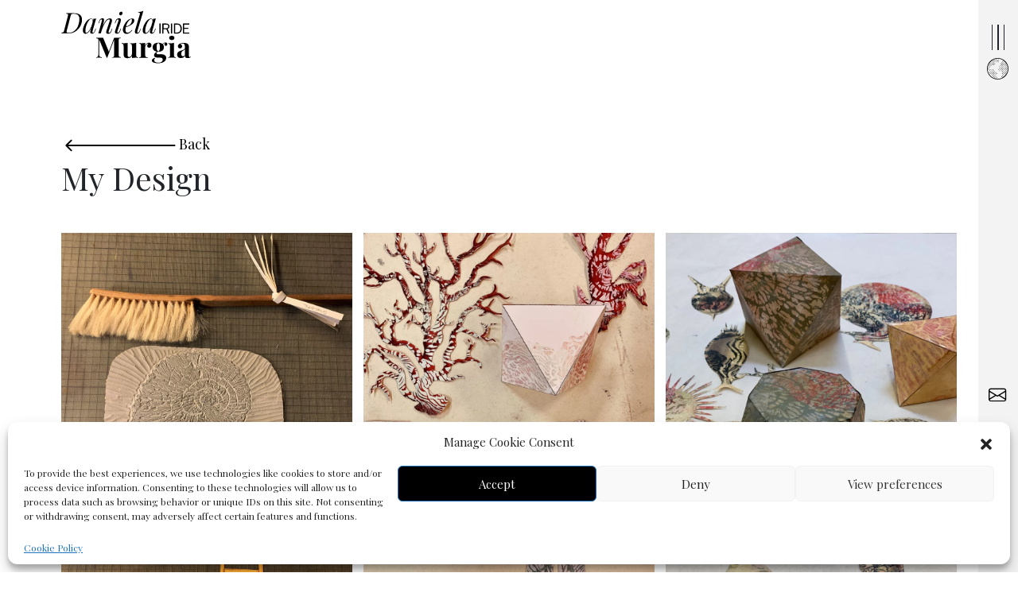

--- FILE ---
content_type: text/html; charset=UTF-8
request_url: https://www.danielairidemurgia.com/en/my-design/
body_size: 22789
content:
    <!doctype html>
<!--[if lt IE 9]><html class="no-js no-svg ie lt-ie9 lt-ie8 lt-ie7" lang="en-US" prefix="og: https://ogp.me/ns#"> <![endif]-->
<!--[if IE 9]><html class="no-js no-svg ie ie9 lt-ie9 lt-ie8" lang="en-US" prefix="og: https://ogp.me/ns#"> <![endif]-->
<!--[if gt IE 9]><!--><html class="no-js no-svg" lang="en-US" prefix="og: https://ogp.me/ns#"> <!--<![endif]-->
<head>
    <meta charset="UTF-8" />
    <meta name="description" content="Artist">
    <meta http-equiv="Content-Type" content="text/html; charset=UTF-8" />
    <meta http-equiv="X-UA-Compatible" content="IE=edge">
    <meta name="viewport" content="width=device-width, initial-scale=1">
    <link rel="author" href="https://www.danielairidemurgia.com/wp-content/themes/danielamurgia/humans.txt" />
    <link rel="pingback" href="https://www.danielairidemurgia.com/xmlrpc.php" />
    <link rel="profile" href="http://gmpg.org/xfn/11">

    <meta name="msapplication-TileColor" content="#000">

    <!-- Safari Pinned Tab Icon -->
    <link rel="mask-icon" href="https://www.danielairidemurgia.com/wp-content/themes/danielamurgia/assets/img/icons/favicon.png" color="#20FDC3">

    <!-- Android Browser Status Bar Color -->
    <meta name="theme-color" content="#2C1B3D">

    <link rel="preconnect" href="https://fonts.googleapis.com">
    <link rel="preconnect" href="https://fonts.gstatic.com" crossorigin>
    

    
    <link rel="alternate" hreflang="en" href="https://www.danielairidemurgia.com/en/my-design/" />
<link rel="alternate" hreflang="it" href="https://www.danielairidemurgia.com/my-design/" />
<link rel="alternate" hreflang="x-default" href="https://www.danielairidemurgia.com/my-design/" />

<!-- Search Engine Optimization by Rank Math - https://rankmath.com/ -->
<title>My Design - Daniela Iride Murgia</title><link rel="preload" as="style" href="https://fonts.googleapis.com/css2?family=Playfair+Display&#038;family=Prata&#038;display=swap" /><link rel="stylesheet" href="https://fonts.googleapis.com/css2?family=Playfair+Display&#038;family=Prata&#038;display=swap" media="print" onload="this.media='all'" /><noscript><link rel="stylesheet" href="https://fonts.googleapis.com/css2?family=Playfair+Display&#038;family=Prata&#038;display=swap" /></noscript>
<meta name="robots" content="index, follow, max-snippet:-1, max-video-preview:-1, max-image-preview:large"/>
<link rel="canonical" href="https://www.danielairidemurgia.com/en/my-design/" />
<meta property="og:locale" content="en_US" />
<meta property="og:type" content="article" />
<meta property="og:title" content="My Design - Daniela Iride Murgia" />
<meta property="og:url" content="https://www.danielairidemurgia.com/en/my-design/" />
<meta property="og:site_name" content="Daniela Iride Murgia" />
<meta property="og:updated_time" content="2024-02-08T08:57:40+00:00" />
<meta property="article:published_time" content="2022-04-28T14:15:58+00:00" />
<meta property="article:modified_time" content="2024-02-08T08:57:40+00:00" />
<meta name="twitter:card" content="summary_large_image" />
<meta name="twitter:title" content="My Design - Daniela Iride Murgia" />
<meta name="twitter:label1" content="Time to read" />
<meta name="twitter:data1" content="Less than a minute" />
<script type="application/ld+json" class="rank-math-schema">{"@context":"https://schema.org","@graph":[{"@type":["Person","Organization"],"@id":"https://www.danielairidemurgia.com/en/#person/","name":"Daniela Iride Murgia"},{"@type":"WebSite","@id":"https://www.danielairidemurgia.com/en/#website/","url":"https://www.danielairidemurgia.com/en/","name":"Daniela Iride Murgia","publisher":{"@id":"https://www.danielairidemurgia.com/en/#person/"},"inLanguage":"en-US"},{"@type":"WebPage","@id":"https://www.danielairidemurgia.com/en/my-design/#webpage","url":"https://www.danielairidemurgia.com/en/my-design/","name":"My Design - Daniela Iride Murgia","datePublished":"2022-04-28T14:15:58+00:00","dateModified":"2024-02-08T08:57:40+00:00","isPartOf":{"@id":"https://www.danielairidemurgia.com/en/#website/"},"inLanguage":"en-US"},{"@type":"Person","@id":"https://www.danielairidemurgia.com/en/author/bruno/","name":"Bruno Verneau","url":"https://www.danielairidemurgia.com/en/author/bruno/","image":{"@type":"ImageObject","@id":"https://secure.gravatar.com/avatar/62c2f306b531b496df86ebdca3336eb7?s=96&amp;d=blank&amp;r=g","url":"https://secure.gravatar.com/avatar/62c2f306b531b496df86ebdca3336eb7?s=96&amp;d=blank&amp;r=g","caption":"Bruno Verneau","inLanguage":"en-US"}},{"@type":"Article","headline":"My Design - Daniela Iride Murgia","datePublished":"2022-04-28T14:15:58+00:00","dateModified":"2024-02-08T08:57:40+00:00","author":{"@id":"https://www.danielairidemurgia.com/en/author/bruno/","name":"Bruno Verneau"},"publisher":{"@id":"https://www.danielairidemurgia.com/en/#person/"},"name":"My Design - Daniela Iride Murgia","@id":"https://www.danielairidemurgia.com/en/my-design/#richSnippet","isPartOf":{"@id":"https://www.danielairidemurgia.com/en/my-design/#webpage"},"inLanguage":"en-US","mainEntityOfPage":{"@id":"https://www.danielairidemurgia.com/en/my-design/#webpage"}}]}</script>
<!-- /Rank Math WordPress SEO plugin -->

<link rel='dns-prefetch' href='//cdnjs.cloudflare.com' />
<link rel='dns-prefetch' href='//cdn.jsdelivr.net' />
<link rel='dns-prefetch' href='//cdn.rawgit.com' />
<link href='https://fonts.gstatic.com' crossorigin rel='preconnect' />
<style id='wp-emoji-styles-inline-css' type='text/css'>

	img.wp-smiley, img.emoji {
		display: inline !important;
		border: none !important;
		box-shadow: none !important;
		height: 1em !important;
		width: 1em !important;
		margin: 0 0.07em !important;
		vertical-align: -0.1em !important;
		background: none !important;
		padding: 0 !important;
	}
</style>
<style id='rank-math-toc-block-style-inline-css' type='text/css'>
.wp-block-rank-math-toc-block nav ol{counter-reset:item}.wp-block-rank-math-toc-block nav ol li{display:block}.wp-block-rank-math-toc-block nav ol li:before{content:counters(item, ".") " ";counter-increment:item}

</style>
<style id='global-styles-inline-css' type='text/css'>
body{--wp--preset--color--black: #000000;--wp--preset--color--cyan-bluish-gray: #abb8c3;--wp--preset--color--white: #ffffff;--wp--preset--color--pale-pink: #f78da7;--wp--preset--color--vivid-red: #cf2e2e;--wp--preset--color--luminous-vivid-orange: #ff6900;--wp--preset--color--luminous-vivid-amber: #fcb900;--wp--preset--color--light-green-cyan: #7bdcb5;--wp--preset--color--vivid-green-cyan: #00d084;--wp--preset--color--pale-cyan-blue: #8ed1fc;--wp--preset--color--vivid-cyan-blue: #0693e3;--wp--preset--color--vivid-purple: #9b51e0;--wp--preset--gradient--vivid-cyan-blue-to-vivid-purple: linear-gradient(135deg,rgba(6,147,227,1) 0%,rgb(155,81,224) 100%);--wp--preset--gradient--light-green-cyan-to-vivid-green-cyan: linear-gradient(135deg,rgb(122,220,180) 0%,rgb(0,208,130) 100%);--wp--preset--gradient--luminous-vivid-amber-to-luminous-vivid-orange: linear-gradient(135deg,rgba(252,185,0,1) 0%,rgba(255,105,0,1) 100%);--wp--preset--gradient--luminous-vivid-orange-to-vivid-red: linear-gradient(135deg,rgba(255,105,0,1) 0%,rgb(207,46,46) 100%);--wp--preset--gradient--very-light-gray-to-cyan-bluish-gray: linear-gradient(135deg,rgb(238,238,238) 0%,rgb(169,184,195) 100%);--wp--preset--gradient--cool-to-warm-spectrum: linear-gradient(135deg,rgb(74,234,220) 0%,rgb(151,120,209) 20%,rgb(207,42,186) 40%,rgb(238,44,130) 60%,rgb(251,105,98) 80%,rgb(254,248,76) 100%);--wp--preset--gradient--blush-light-purple: linear-gradient(135deg,rgb(255,206,236) 0%,rgb(152,150,240) 100%);--wp--preset--gradient--blush-bordeaux: linear-gradient(135deg,rgb(254,205,165) 0%,rgb(254,45,45) 50%,rgb(107,0,62) 100%);--wp--preset--gradient--luminous-dusk: linear-gradient(135deg,rgb(255,203,112) 0%,rgb(199,81,192) 50%,rgb(65,88,208) 100%);--wp--preset--gradient--pale-ocean: linear-gradient(135deg,rgb(255,245,203) 0%,rgb(182,227,212) 50%,rgb(51,167,181) 100%);--wp--preset--gradient--electric-grass: linear-gradient(135deg,rgb(202,248,128) 0%,rgb(113,206,126) 100%);--wp--preset--gradient--midnight: linear-gradient(135deg,rgb(2,3,129) 0%,rgb(40,116,252) 100%);--wp--preset--font-size--small: 13px;--wp--preset--font-size--medium: 20px;--wp--preset--font-size--large: 36px;--wp--preset--font-size--x-large: 42px;--wp--preset--spacing--20: 0.44rem;--wp--preset--spacing--30: 0.67rem;--wp--preset--spacing--40: 1rem;--wp--preset--spacing--50: 1.5rem;--wp--preset--spacing--60: 2.25rem;--wp--preset--spacing--70: 3.38rem;--wp--preset--spacing--80: 5.06rem;--wp--preset--shadow--natural: 6px 6px 9px rgba(0, 0, 0, 0.2);--wp--preset--shadow--deep: 12px 12px 50px rgba(0, 0, 0, 0.4);--wp--preset--shadow--sharp: 6px 6px 0px rgba(0, 0, 0, 0.2);--wp--preset--shadow--outlined: 6px 6px 0px -3px rgba(255, 255, 255, 1), 6px 6px rgba(0, 0, 0, 1);--wp--preset--shadow--crisp: 6px 6px 0px rgba(0, 0, 0, 1);}:where(.is-layout-flex){gap: 0.5em;}:where(.is-layout-grid){gap: 0.5em;}body .is-layout-flow > .alignleft{float: left;margin-inline-start: 0;margin-inline-end: 2em;}body .is-layout-flow > .alignright{float: right;margin-inline-start: 2em;margin-inline-end: 0;}body .is-layout-flow > .aligncenter{margin-left: auto !important;margin-right: auto !important;}body .is-layout-constrained > .alignleft{float: left;margin-inline-start: 0;margin-inline-end: 2em;}body .is-layout-constrained > .alignright{float: right;margin-inline-start: 2em;margin-inline-end: 0;}body .is-layout-constrained > .aligncenter{margin-left: auto !important;margin-right: auto !important;}body .is-layout-constrained > :where(:not(.alignleft):not(.alignright):not(.alignfull)){max-width: var(--wp--style--global--content-size);margin-left: auto !important;margin-right: auto !important;}body .is-layout-constrained > .alignwide{max-width: var(--wp--style--global--wide-size);}body .is-layout-flex{display: flex;}body .is-layout-flex{flex-wrap: wrap;align-items: center;}body .is-layout-flex > *{margin: 0;}body .is-layout-grid{display: grid;}body .is-layout-grid > *{margin: 0;}:where(.wp-block-columns.is-layout-flex){gap: 2em;}:where(.wp-block-columns.is-layout-grid){gap: 2em;}:where(.wp-block-post-template.is-layout-flex){gap: 1.25em;}:where(.wp-block-post-template.is-layout-grid){gap: 1.25em;}.has-black-color{color: var(--wp--preset--color--black) !important;}.has-cyan-bluish-gray-color{color: var(--wp--preset--color--cyan-bluish-gray) !important;}.has-white-color{color: var(--wp--preset--color--white) !important;}.has-pale-pink-color{color: var(--wp--preset--color--pale-pink) !important;}.has-vivid-red-color{color: var(--wp--preset--color--vivid-red) !important;}.has-luminous-vivid-orange-color{color: var(--wp--preset--color--luminous-vivid-orange) !important;}.has-luminous-vivid-amber-color{color: var(--wp--preset--color--luminous-vivid-amber) !important;}.has-light-green-cyan-color{color: var(--wp--preset--color--light-green-cyan) !important;}.has-vivid-green-cyan-color{color: var(--wp--preset--color--vivid-green-cyan) !important;}.has-pale-cyan-blue-color{color: var(--wp--preset--color--pale-cyan-blue) !important;}.has-vivid-cyan-blue-color{color: var(--wp--preset--color--vivid-cyan-blue) !important;}.has-vivid-purple-color{color: var(--wp--preset--color--vivid-purple) !important;}.has-black-background-color{background-color: var(--wp--preset--color--black) !important;}.has-cyan-bluish-gray-background-color{background-color: var(--wp--preset--color--cyan-bluish-gray) !important;}.has-white-background-color{background-color: var(--wp--preset--color--white) !important;}.has-pale-pink-background-color{background-color: var(--wp--preset--color--pale-pink) !important;}.has-vivid-red-background-color{background-color: var(--wp--preset--color--vivid-red) !important;}.has-luminous-vivid-orange-background-color{background-color: var(--wp--preset--color--luminous-vivid-orange) !important;}.has-luminous-vivid-amber-background-color{background-color: var(--wp--preset--color--luminous-vivid-amber) !important;}.has-light-green-cyan-background-color{background-color: var(--wp--preset--color--light-green-cyan) !important;}.has-vivid-green-cyan-background-color{background-color: var(--wp--preset--color--vivid-green-cyan) !important;}.has-pale-cyan-blue-background-color{background-color: var(--wp--preset--color--pale-cyan-blue) !important;}.has-vivid-cyan-blue-background-color{background-color: var(--wp--preset--color--vivid-cyan-blue) !important;}.has-vivid-purple-background-color{background-color: var(--wp--preset--color--vivid-purple) !important;}.has-black-border-color{border-color: var(--wp--preset--color--black) !important;}.has-cyan-bluish-gray-border-color{border-color: var(--wp--preset--color--cyan-bluish-gray) !important;}.has-white-border-color{border-color: var(--wp--preset--color--white) !important;}.has-pale-pink-border-color{border-color: var(--wp--preset--color--pale-pink) !important;}.has-vivid-red-border-color{border-color: var(--wp--preset--color--vivid-red) !important;}.has-luminous-vivid-orange-border-color{border-color: var(--wp--preset--color--luminous-vivid-orange) !important;}.has-luminous-vivid-amber-border-color{border-color: var(--wp--preset--color--luminous-vivid-amber) !important;}.has-light-green-cyan-border-color{border-color: var(--wp--preset--color--light-green-cyan) !important;}.has-vivid-green-cyan-border-color{border-color: var(--wp--preset--color--vivid-green-cyan) !important;}.has-pale-cyan-blue-border-color{border-color: var(--wp--preset--color--pale-cyan-blue) !important;}.has-vivid-cyan-blue-border-color{border-color: var(--wp--preset--color--vivid-cyan-blue) !important;}.has-vivid-purple-border-color{border-color: var(--wp--preset--color--vivid-purple) !important;}.has-vivid-cyan-blue-to-vivid-purple-gradient-background{background: var(--wp--preset--gradient--vivid-cyan-blue-to-vivid-purple) !important;}.has-light-green-cyan-to-vivid-green-cyan-gradient-background{background: var(--wp--preset--gradient--light-green-cyan-to-vivid-green-cyan) !important;}.has-luminous-vivid-amber-to-luminous-vivid-orange-gradient-background{background: var(--wp--preset--gradient--luminous-vivid-amber-to-luminous-vivid-orange) !important;}.has-luminous-vivid-orange-to-vivid-red-gradient-background{background: var(--wp--preset--gradient--luminous-vivid-orange-to-vivid-red) !important;}.has-very-light-gray-to-cyan-bluish-gray-gradient-background{background: var(--wp--preset--gradient--very-light-gray-to-cyan-bluish-gray) !important;}.has-cool-to-warm-spectrum-gradient-background{background: var(--wp--preset--gradient--cool-to-warm-spectrum) !important;}.has-blush-light-purple-gradient-background{background: var(--wp--preset--gradient--blush-light-purple) !important;}.has-blush-bordeaux-gradient-background{background: var(--wp--preset--gradient--blush-bordeaux) !important;}.has-luminous-dusk-gradient-background{background: var(--wp--preset--gradient--luminous-dusk) !important;}.has-pale-ocean-gradient-background{background: var(--wp--preset--gradient--pale-ocean) !important;}.has-electric-grass-gradient-background{background: var(--wp--preset--gradient--electric-grass) !important;}.has-midnight-gradient-background{background: var(--wp--preset--gradient--midnight) !important;}.has-small-font-size{font-size: var(--wp--preset--font-size--small) !important;}.has-medium-font-size{font-size: var(--wp--preset--font-size--medium) !important;}.has-large-font-size{font-size: var(--wp--preset--font-size--large) !important;}.has-x-large-font-size{font-size: var(--wp--preset--font-size--x-large) !important;}
.wp-block-navigation a:where(:not(.wp-element-button)){color: inherit;}
:where(.wp-block-post-template.is-layout-flex){gap: 1.25em;}:where(.wp-block-post-template.is-layout-grid){gap: 1.25em;}
:where(.wp-block-columns.is-layout-flex){gap: 2em;}:where(.wp-block-columns.is-layout-grid){gap: 2em;}
.wp-block-pullquote{font-size: 1.5em;line-height: 1.6;}
</style>
<link rel='stylesheet' id='wpml-blocks-css' href='https://www.danielairidemurgia.com/wp-content/plugins/sitepress-multilingual-cms/dist/css/blocks/styles.css?ver=4.6.8' type='text/css' media='all' />
<link rel='stylesheet' id='cmplz-general-css' href='https://www.danielairidemurgia.com/wp-content/plugins/complianz-gdpr/assets/css/cookieblocker.min.css?ver=6.5.6' type='text/css' media='all' />
<link rel='stylesheet' id='bootstrap-css' href='https://cdn.jsdelivr.net/npm/bootstrap@5.0.2/dist/css/bootstrap.min.css?ver=9299fe0e84e824e2bd2239ceb04e114c' type='text/css' media='all' />
<link rel='stylesheet' id='bootstrap-icons-css' href='https://cdn.jsdelivr.net/npm/bootstrap-icons@1.6.0/font/bootstrap-icons.css?ver=9299fe0e84e824e2bd2239ceb04e114c' type='text/css' media='all' />
<link rel='stylesheet' id='glightbox-css' href='https://cdnjs.cloudflare.com/ajax/libs/glightbox/3.2.0/css/glightbox.min.css?ver=9299fe0e84e824e2bd2239ceb04e114c' type='text/css' media='all' />
<link rel='stylesheet' id='style-css' href='https://www.danielairidemurgia.com/wp-content/themes/danielamurgia/dist/css/main.min.css?ver=9299fe0e84e824e2bd2239ceb04e114c' type='text/css' media='all' />
<script type="text/javascript" id="wpml-cookie-js-extra">
/* <![CDATA[ */
var wpml_cookies = {"wp-wpml_current_language":{"value":"en","expires":1,"path":"\/"}};
var wpml_cookies = {"wp-wpml_current_language":{"value":"en","expires":1,"path":"\/"}};
/* ]]> */
</script>
<script type="text/javascript" src="https://www.danielairidemurgia.com/wp-content/plugins/sitepress-multilingual-cms/res/js/cookies/language-cookie.js?ver=4.6.8" id="wpml-cookie-js" defer="defer" data-wp-strategy="defer"></script>
<link rel="https://api.w.org/" href="https://www.danielairidemurgia.com/en/wp-json/" /><link rel="alternate" type="application/json" href="https://www.danielairidemurgia.com/en/wp-json/wp/v2/pages/1892" /><link rel="EditURI" type="application/rsd+xml" title="RSD" href="https://www.danielairidemurgia.com/xmlrpc.php?rsd" />

<link rel='shortlink' href='https://www.danielairidemurgia.com/en/?p=1892' />
<link rel="alternate" type="application/json+oembed" href="https://www.danielairidemurgia.com/en/wp-json/oembed/1.0/embed?url=https%3A%2F%2Fwww.danielairidemurgia.com%2Fen%2Fmy-design%2F" />
<link rel="alternate" type="text/xml+oembed" href="https://www.danielairidemurgia.com/en/wp-json/oembed/1.0/embed?url=https%3A%2F%2Fwww.danielairidemurgia.com%2Fen%2Fmy-design%2F&#038;format=xml" />
<meta name="generator" content="WPML ver:4.6.8 stt:1,27;" />

		<!-- GA Google Analytics @ https://m0n.co/ga -->
		<script async src="https://www.googletagmanager.com/gtag/js?id=G-MEEFL3KNWZ"></script>
		<script>
			window.dataLayer = window.dataLayer || [];
			function gtag(){dataLayer.push(arguments);}
			gtag('js', new Date());
			gtag('config', 'G-MEEFL3KNWZ');
		</script>

	<style>.cmplz-hidden{display:none!important;}</style>
			<link rel="shortcut icon" href="https://www.danielairidemurgia.com/wp-content/themes/danielamurgia/dist/img/icons/favicon-32x32.png"/>
			<link rel="apple-touch-icon" sizes="180x180" href="https://www.danielairidemurgia.com/wp-content/themes/danielamurgia/dist/img/icons/apple-touch-icon.png">
			<link rel="icon" type="image/png" sizes="32x32" href="https://www.danielairidemurgia.com/wp-content/themes/danielamurgia/dist/img/icons/favicon-32x32.png">
			<link rel="icon" type="image/png" sizes="16x16" href="https://www.danielairidemurgia.com/wp-content/themes/danielamurgia/dist/img/icons/favicon-16x16.png">
			<link rel="mask-icon" href="https://www.danielairidemurgia.com/wp-content/themes/danielamurgia/assets/img/icons/safari-pinned-tab.svg" color="#E0B16B">
		

        
    </head>

<body class="" data-template="pages/awards.twig">
    <header class="header " id="navbar-animation">
                    <div class="container">
  <nav class="navbar align-items-center pr-3 pb-3">
    <div class="navbar-brand">
      <a href="https://www.danielairidemurgia.com/en/" target="_self" class="logo">
          
<svg width="163" height="67" xmlns="http://www.w3.org/2000/svg" xmlns:xlink="http://www.w3.org/1999/xlink" x="0px"
	y="0px" viewBox="0 0 163 67" style="enable-background:new 0 0 163 67;" xml:space="preserve">
	<g>
		<path class="st0" fill="white" d="M26.1,11.6c0,1.8-0.2,3.5-0.8,5.2c-0.5,1.7-1.3,3.3-2.3,4.8s-2.2,2.7-3.6,3.9c-1.4,1.1-2.9,2-4.6,2.6
		C13,28.7,11.2,29,9.2,29c-0.5,0-1.3,0-2.3,0c-0.9,0-1.8-0.1-2.6-0.1c-0.5,0-1.1,0-1.6,0s-1,0-1.5,0c-0.4,0-0.8,0-1.1,0l0.1-0.7
		c0.7,0,1.3-0.1,1.8-0.3c0.4-0.1,0.8-0.4,1-0.8s0.5-1.1,0.7-1.9L8.3,7.4c0.3-1.2,0.4-2,0.2-2.4s-1-0.7-2.3-0.7l0.1-0.7
		c0.3,0,0.7,0,1.2,0s1,0,1.5,0s1.1,0,1.6,0s1.1,0,1.8,0c0.6,0,1.3,0,1.9,0c0.6,0,1.2,0,1.6,0c3.4,0,5.9,0.7,7.6,2
		C25.3,7,26.1,9,26.1,11.6z M8.9,28.3c2.3,0,4.3-0.5,6-1.4s3.2-2.2,4.4-3.9c1.2-1.6,2-3.5,2.6-5.7c0.6-2.1,0.9-4.3,0.9-6.7
		c0-2.1-0.6-3.7-1.8-4.8c-1.2-1-3.2-1.5-5.9-1.5c-0.7,0-1.3,0.1-1.7,0.2s-0.7,0.4-1,0.9c-0.2,0.4-0.5,1.1-0.7,1.9L7,25.3
		c-0.3,1-0.3,1.8-0.2,2.3C6.9,28.1,7.6,28.3,8.9,28.3z" />
		<path class="st0" fill="white" d="M31.6,28.3c0.6,0,1.2-0.3,2-1.1c0.7-0.7,1.5-1.7,2.2-2.9c0.7-1.2,1.5-2.6,2.1-4.2s1.1-3.2,1.5-4.9L38.8,19
		c-1.3,3.8-2.7,6.5-4.1,8.1c-1.4,1.6-2.8,2.4-4.2,2.4c-1.1,0-1.9-0.4-2.5-1.2c-0.5-0.8-0.8-1.8-0.8-3.1c0-1.1,0.2-2.4,0.6-3.7
		c0.4-1.3,0.9-2.7,1.6-4s1.4-2.5,2.3-3.6c0.9-1.1,1.8-2,2.9-2.6c1-0.6,2.1-1,3.2-1c0.8,0,1.5,0.4,1.9,1.2s0.5,2,0.2,3.4L39.5,15
		c0.1-1.2,0.1-2.3-0.2-3.1s-0.9-1.1-1.6-1.1c-0.8,0-1.6,0.4-2.4,1.4c-0.8,0.9-1.6,2.1-2.4,3.6c-0.7,1.5-1.3,3.1-1.8,4.8
		c-0.4,1.7-0.7,3.4-0.7,5c0,1,0.1,1.7,0.3,2.1C30.9,28.1,31.2,28.3,31.6,28.3z M40.6,10.6c0.6,0,1.1,0,1.7-0.1
		c0.6,0,1.1-0.2,1.6-0.3L39.4,26c0,0.2-0.1,0.5-0.2,0.8s-0.1,0.6,0,0.9s0.3,0.4,0.7,0.4c0.5,0,0.9-0.2,1.4-0.8
		c0.4-0.5,0.9-1.5,1.3-2.9l0.4-1.3h0.7l-0.9,2.6c-0.5,1.4-1.2,2.4-1.9,2.9s-1.5,0.8-2.2,0.8c-0.9,0-1.6-0.3-2-0.9
		c-0.3-0.5-0.4-1.2-0.2-1.9c0.1-0.7,0.3-1.4,0.5-2.2L40.6,10.6z" />
		<path class="st0" fill="white" d="M49.8,29h-3.1L51,13.6c0.1-0.3,0.1-0.6,0.2-0.9c0-0.3,0-0.6,0-0.9c-0.1-0.2-0.3-0.4-0.7-0.4
		c-0.5,0-1,0.2-1.4,0.7s-0.8,1.5-1.3,2.9l-0.4,1.3h-0.7l0.9-2.6c0.5-1.5,1.2-2.5,1.9-3c0.8-0.5,1.5-0.7,2.3-0.7
		c0.9,0,1.6,0.2,1.8,0.8c0.3,0.5,0.3,1.2,0.2,1.9s-0.3,1.5-0.4,2.3L49.8,29z M51.5,21.6c0.8-2.1,1.6-3.9,2.4-5.4
		c0.8-1.4,1.5-2.6,2.3-3.5c0.7-0.9,1.5-1.5,2.3-1.9s1.6-0.6,2.5-0.6c1.1,0,1.9,0.2,2.3,0.8c0.4,0.5,0.6,1.2,0.5,2
		c0,0.8-0.2,1.7-0.5,2.5L59.8,26c-0.2,0.6-0.3,1.2-0.2,1.6c0,0.4,0.3,0.6,0.8,0.6c0.4,0,0.9-0.2,1.3-0.7c0.4-0.5,0.9-1.5,1.4-2.9
		l0.4-1.3h0.7l-0.9,2.6c-0.5,1.5-1.2,2.5-2,3s-1.6,0.7-2.3,0.7c-1.1,0-1.8-0.3-2.2-1c-0.2-0.4-0.3-1-0.2-1.7s0.3-1.4,0.6-2.3
		l3.4-10.3c0.1-0.3,0.2-0.7,0.3-1.2s0-0.9,0-1.2c-0.1-0.3-0.4-0.5-1-0.5c-0.7,0-1.5,0.4-2.3,1.1c-0.8,0.8-1.6,1.8-2.5,3.2
		c-0.8,1.4-1.7,3-2.5,4.9c-0.8,1.8-1.5,3.9-2.1,6.1L51.5,21.6z" />
		<path class="st0" fill="white" d="M71.8,13.6c0.5-1.5,0.3-2.2-0.5-2.2c-0.5,0-1,0.3-1.5,0.9c-0.4,0.6-0.9,1.5-1.3,2.7L68,16.3h-0.7l0.9-2.6
		c0.5-1.5,1.2-2.5,2.1-3c0.8-0.5,1.6-0.7,2.4-0.7c1,0,1.7,0.2,2,0.8c0.3,0.5,0.4,1.2,0.3,1.9c-0.1,0.8-0.3,1.5-0.5,2.3l-3.8,10.9
		c-0.2,0.7-0.3,1.2-0.2,1.6c0.1,0.4,0.3,0.6,0.8,0.6s0.9-0.2,1.3-0.8c0.4-0.5,0.9-1.5,1.4-2.9l0.5-1.3h0.7l-0.9,2.6
		c-0.5,1.4-1.1,2.3-1.9,2.9c-0.8,0.5-1.6,0.8-2.4,0.8c-1,0-1.7-0.2-2.1-0.7c-0.3-0.5-0.5-1.1-0.4-1.8c0.1-0.7,0.3-1.6,0.6-2.4
		L71.8,13.6z M72.9,4c0.1-0.6,0.4-1.1,0.9-1.6c0.5-0.4,1-0.7,1.6-0.7s1.1,0.2,1.4,0.7c0.3,0.4,0.4,1,0.3,1.6s-0.4,1.1-0.9,1.6
		c-0.5,0.4-1.1,0.7-1.7,0.7s-1-0.2-1.4-0.7C72.9,5.2,72.7,4.7,72.9,4z" />
		<path class="st0" fill="white" d="M79.9,20.9c1.3-0.4,2.5-0.9,3.6-1.3s1.9-0.9,2.6-1.4c0.8-0.7,1.5-1.5,2-2.5s0.7-2,0.7-3.2c0-0.7,0-1.1-0.1-1.3
		s-0.2-0.3-0.4-0.3c-0.7,0-1.5,0.4-2.4,1.2s-1.7,1.9-2.5,3.2s-1.4,2.8-1.9,4.5c-0.5,1.6-0.7,3.3-0.7,4.9c0,1.2,0.2,2.1,0.7,2.6
		s1,0.8,1.8,0.8s1.8-0.2,2.7-0.8c0.9-0.5,1.9-1.4,2.8-2.8l0.6,0.3c-0.4,0.8-1,1.5-1.8,2.3c-0.7,0.7-1.6,1.3-2.5,1.8
		c-0.9,0.4-1.9,0.7-2.9,0.7c-1.4,0-2.6-0.4-3.4-1.3c-0.8-0.8-1.3-2.1-1.3-3.8c0-1,0.2-2.2,0.6-3.4c0.4-1.3,0.9-2.5,1.6-3.8
		s1.5-2.4,2.5-3.5s2.1-1.9,3.3-2.6c1.2-0.6,2.5-0.9,3.8-0.9c0.7,0,1.3,0.2,1.9,0.6c0.5,0.4,0.7,1,0.7,1.8c0,0.9-0.3,1.8-0.8,2.7
		c-0.5,0.8-1.3,1.6-2.2,2.2c-0.9,0.7-1.9,1.3-3,1.8s-2.1,1-3.1,1.3c-1,0.4-1.9,0.7-2.7,0.9L79.9,20.9z" />
		<path class="st0" fill="white" d="M95.8,25.9c-0.2,0.7-0.2,1.2-0.2,1.6s0.3,0.6,0.8,0.6s0.9-0.2,1.3-0.8c0.4-0.5,0.8-1.5,1.3-2.8l0.4-1.3h0.7
		l-0.9,2.6c-0.3,0.9-0.7,1.6-1.1,2.2c-0.4,0.5-0.9,0.9-1.4,1.1s-1.1,0.3-1.7,0.3c-1,0-1.7-0.2-2-0.7s-0.4-1.1-0.4-1.9
		c0.1-0.8,0.2-1.5,0.4-2.3l5.8-19.4c0.2-0.8,0.2-1.4,0-1.8c-0.3-0.4-1-0.6-2.2-0.6L96.9,2c1.3,0,2.5-0.1,3.5-0.4c1-0.2,2-0.6,2.9-1
		L95.8,25.9z" />
		<path class="st0" fill="white" d="M106.8,28.3c0.6,0,1.2-0.3,2-1.1c0.7-0.7,1.5-1.7,2.2-2.9c0.7-1.2,1.5-2.6,2.1-4.2s1.1-3.2,1.5-4.9L114,19
		c-1.3,3.8-2.7,6.5-4.1,8.1s-2.8,2.4-4.2,2.4c-1.1,0-1.9-0.4-2.5-1.2c-0.5-0.8-0.8-1.8-0.8-3.1c0-1.1,0.2-2.4,0.6-3.7
		c0.4-1.3,0.9-2.7,1.6-4s1.4-2.5,2.3-3.6s1.8-2,2.9-2.6c1-0.6,2.1-1,3.2-1c0.8,0,1.5,0.4,1.9,1.2s0.5,2,0.2,3.4l-0.4,0.2
		c0.1-1.2,0.1-2.3-0.2-3.1c-0.3-0.8-0.9-1.1-1.6-1.1c-0.8,0-1.6,0.4-2.4,1.4c-0.8,0.9-1.6,2.1-2.4,3.6c-0.7,1.5-1.3,3.1-1.8,4.8
		s-0.7,3.4-0.7,5c0,1,0.1,1.7,0.3,2.1C106.1,28.1,106.4,28.3,106.8,28.3z M115.7,10.6c0.6,0,1.1,0,1.7-0.1c0.6,0,1.1-0.2,1.6-0.3
		L114.5,26c0,0.2-0.1,0.5-0.2,0.8s-0.1,0.6,0,0.9s0.3,0.4,0.7,0.4c0.5,0,0.9-0.2,1.4-0.8c0.4-0.5,0.9-1.5,1.3-2.9l0.4-1.3h0.7
		l-0.9,2.6c-0.5,1.4-1.2,2.4-1.9,2.9c-0.7,0.5-1.5,0.8-2.2,0.8c-0.9,0-1.6-0.3-2-0.9c-0.3-0.5-0.4-1.2-0.2-1.9s0.3-1.4,0.5-2.2
		L115.7,10.6z" />
		<path class="st0" fill="white" d="M74.9,34.4v0.7c-0.7,0-1.3,0.1-1.7,0.2c-0.4,0.1-0.6,0.4-0.7,0.8c-0.1,0.4-0.2,1-0.2,1.9v17.8
		c0,0.8,0,1.5,0.2,1.9c0.1,0.4,0.4,0.7,0.7,0.8c0.4,0.1,0.9,0.2,1.7,0.3v0.7c-0.6,0-1.5-0.1-2.5-0.1s-2,0-3.1,0s-2.2,0-3.2,0
		s-1.8,0-2.4,0.1V59c0.8,0,1.4-0.1,1.8-0.3c0.4-0.1,0.7-0.4,0.8-0.8c0.1-0.4,0.2-1.1,0.2-1.9V36.5h0.2l-8.9,23.2h-0.6l-9.5-23v17.2
		c0,1.3,0,2.3,0.2,3c0.1,0.7,0.4,1.2,0.9,1.5s1.2,0.5,2.3,0.6v0.7c-0.4,0-1-0.1-1.8-0.1c-0.7,0-1.4,0-2.1,0c-0.5,0-1.1,0-1.7,0
		c-0.6,0-1,0-1.4,0.1V59c0.7-0.1,1.3-0.3,1.7-0.6s0.6-0.7,0.7-1.4c0.1-0.6,0.2-1.5,0.2-2.7V38.2c0-0.9,0-1.5-0.2-1.9
		c-0.1-0.4-0.4-0.7-0.8-0.8c-0.4-0.1-0.9-0.2-1.7-0.2v-0.7c0.4,0,0.8,0,1.4,0c0.6,0,1.1,0,1.7,0c1,0,2,0,3,0s1.9,0,2.6,0l7.5,18.2
		l-0.9,0.8l7.2-19c0.4,0,0.8,0,1.2,0c0.4,0,0.8,0,1.3,0c1,0,2.1,0,3.1,0C73.4,34.5,74.2,34.4,74.9,34.4z" />
		<path class="st0" fill="white" d="M94.2,40.9v15c0,1.1,0.1,1.9,0.5,2.4c0.3,0.5,0.9,0.7,1.8,0.7v0.7c-0.7,0-1.5-0.1-2.2-0.1c-1,0-1.9,0-2.8,0.1
		c-0.8,0-1.7,0.2-2.4,0.4V57c-0.6,1.2-1.3,2-2.4,2.5c-1,0.5-2.1,0.7-3.4,0.7c-1,0-1.8-0.1-2.4-0.4c-0.6-0.2-1.1-0.6-1.5-1
		s-0.7-1-0.8-1.8c-0.1-0.7-0.2-1.7-0.2-2.9v-9c0-1.1-0.1-1.9-0.5-2.4C77.6,42.2,77,42,76.1,42v-0.7c0.7,0,1.5,0.1,2.2,0.1
		c1,0,1.9,0,2.8-0.1s1.7-0.2,2.4-0.4v14.8c0,0.6,0,1.1,0.1,1.6c0.1,0.4,0.3,0.8,0.6,1c0.3,0.2,0.7,0.4,1.3,0.4
		c0.9,0,1.8-0.4,2.4-1.2s1-1.8,1-2.9v-9.4c0-1.1-0.1-1.9-0.5-2.4c-0.3-0.5-0.9-0.7-1.8-0.7v-0.7c0.7,0,1.5,0.1,2.2,0.1
		c1,0,1.9,0,2.8-0.1C92.7,41.1,93.5,41,94.2,40.9z" />
		<path class="st0" fill="white" d="M110.3,40.7c0.7,0,1.4,0.1,1.8,0.5c0.5,0.3,0.8,0.7,1,1.2s0.3,1,0.3,1.6c0,0.9-0.2,1.6-0.7,2.2
		c-0.5,0.5-1.2,0.8-2,0.8s-1.5-0.2-1.9-0.6c-0.4-0.4-0.7-1-0.7-1.6s0.1-1.2,0.4-1.6c0.3-0.4,0.7-0.8,1.1-1.1c-0.3-0.1-0.6-0.1-1,0
		c-0.6,0.1-1.2,0.4-1.6,0.9c-0.5,0.5-0.9,1-1.1,1.7c-0.3,0.6-0.4,1.3-0.4,2v9.5c0,1.1,0.3,1.9,0.8,2.3c0.5,0.4,1.4,0.6,2.5,0.6v0.7
		c-0.5,0-1.3,0-2.4-0.1c-1,0-2.1,0-3.3,0c-0.9,0-1.9,0-2.9,0s-1.7,0-2.2,0.1v-0.7c0.8,0,1.4-0.2,1.8-0.5c0.3-0.3,0.5-1,0.5-2V45.2
		c0-1.1-0.1-1.9-0.5-2.4C99.6,42.3,99,42,98.2,42v-0.7c0.7,0,1.5,0.1,2.2,0.1c1,0,1.9,0,2.8-0.1s1.7-0.2,2.4-0.4v3.3
		c0.3-0.6,0.6-1.2,1.1-1.7s1-0.9,1.6-1.2C108.9,40.9,109.6,40.7,110.3,40.7z" />
		<path class="st0" fill="white" d="M121.6,66.5c-1.5,0-2.8-0.1-4-0.4c-1.1-0.2-2.1-0.6-2.7-1.1s-1-1.1-1-1.9c0-0.7,0.3-1.4,1-2
		c0.6-0.6,1.6-1,3-1.4l0.3,0.6c-0.4,0.3-0.8,0.7-1,1.1s-0.3,0.8-0.3,1.3c0,1,0.4,1.8,1.4,2.3c0.9,0.5,2.2,0.8,3.7,0.8
		c1.1,0,2-0.1,2.9-0.4c0.8-0.3,1.5-0.7,2-1.3c0.5-0.6,0.7-1.3,0.7-2.1c0-0.7-0.2-1.3-0.8-1.8c-0.5-0.5-1.6-0.7-3.1-0.7h-2.2
		c-1,0-1.8-0.1-2.5-0.3s-1.3-0.5-1.7-1c-0.4-0.4-0.6-1-0.6-1.8c0-1,0.4-1.9,1.2-2.6c0.8-0.7,1.9-1.5,3.5-2.1l0.3,0.3
		c-0.4,0.3-0.9,0.6-1.3,0.9c-0.4,0.3-0.6,0.7-0.6,1.2c0,0.7,0.5,1.1,1.4,1.1h3.9c2,0,3.6,0.3,4.9,1.1c1.3,0.7,2,1.9,2,3.6
		c0,1.2-0.4,2.2-1.1,3.3c-0.7,1-1.9,1.8-3.4,2.4C126,66.2,124,66.5,121.6,66.5z M122,52.1c-2,0-3.7-0.4-5-1.4c-1.3-0.9-2-2.3-2-4.3
		s0.7-3.4,2-4.3c1.3-0.9,3-1.3,5-1.3s3.7,0.4,5.1,1.3c1.3,0.9,2,2.3,2,4.3c0,1.9-0.7,3.4-2,4.3C125.7,51.7,124,52.1,122,52.1z
		 M122,51.5c0.6,0,1.1-0.3,1.5-1.1c0.3-0.7,0.5-2,0.5-4c0-1.9-0.2-3.2-0.5-4c-0.3-0.7-0.8-1.1-1.5-1.1c-0.6,0-1.1,0.3-1.5,1.1
		c-0.3,0.7-0.5,2-0.5,4c0,1.9,0.2,3.2,0.5,4C120.9,51.1,121.4,51.5,122,51.5z M127.5,43.8l-0.7-0.2c0.3-0.9,0.9-1.7,1.7-2.3
		c0.8-0.6,1.6-0.9,2.6-0.9c0.7,0,1.3,0.2,1.7,0.6c0.4,0.4,0.6,0.9,0.6,1.6s-0.2,1.2-0.6,1.6c-0.4,0.3-0.8,0.5-1.3,0.5
		c-0.4,0-0.8-0.1-1.1-0.4c-0.3-0.3-0.5-0.7-0.6-1.3c0-0.6,0.1-1.3,0.6-2.3l0.2,0.2c-0.9,0.3-1.6,0.7-2,1.1
		C128.2,42.5,127.8,43.1,127.5,43.8z" />
		<path class="st0" fill="white" d="M141.8,40.9v15.6c0,1,0.1,1.7,0.5,2c0.3,0.3,0.9,0.5,1.8,0.5v0.7c-0.4,0-1.1,0-2-0.1c-0.9,0-1.8,0-2.7,0
		s-1.9,0-2.8,0c-0.9,0-1.7,0-2.1,0.1V59c0.8,0,1.4-0.2,1.8-0.5c0.3-0.3,0.5-1,0.5-2V45.2c0-1.1-0.1-1.9-0.5-2.4
		c-0.3-0.5-0.9-0.7-1.8-0.7v-0.7c0.7,0,1.5,0.1,2.2,0.1c1,0,1.9,0,2.8-0.1C140.3,41.1,141,41,141.8,40.9z M139,32
		c1,0,1.8,0.2,2.4,0.7c0.6,0.5,0.9,1.1,0.9,2c0,0.8-0.3,1.5-0.9,2c-0.6,0.5-1.4,0.7-2.4,0.7s-1.8-0.2-2.4-0.7
		c-0.6-0.5-0.9-1.1-0.9-2c0-0.8,0.3-1.5,0.9-2C137.2,32.3,138,32,139,32z" />
		<path class="st0" fill="white" d="M150.3,60c-1.6,0-2.7-0.4-3.5-1.2c-0.7-0.8-1.1-1.8-1.1-3c0-1,0.2-1.8,0.7-2.5c0.4-0.6,1-1.2,1.8-1.6
		c0.7-0.4,1.5-0.7,2.3-1s1.6-0.5,2.4-0.8c0.7-0.3,1.3-0.6,1.8-0.9c0.4-0.3,0.7-0.8,0.7-1.3v-2.8c0-0.6-0.1-1.2-0.3-1.6
		c-0.2-0.5-0.5-0.8-0.9-1.1c-0.4-0.2-0.9-0.4-1.6-0.4c-0.5,0-0.9,0-1.4,0.2c-0.5,0.1-0.9,0.3-1.2,0.6c0.6,0.2,1.2,0.6,1.5,1.1
		s0.5,1,0.5,1.6c0,0.8-0.3,1.4-0.8,1.9s-1.2,0.7-2,0.7s-1.5-0.2-1.9-0.8c-0.4-0.5-0.6-1.2-0.6-1.9s0.1-1.2,0.5-1.7
		c0.3-0.4,0.8-0.9,1.4-1.3c0.6-0.4,1.5-0.7,2.4-0.9s1.9-0.3,3.1-0.3c1.1,0,2.1,0.1,3,0.3s1.6,0.6,2.2,1.2c0.5,0.5,0.9,1.2,1.1,2
		c0.1,0.8,0.2,1.8,0.2,3v9.8c0,0.6,0,1,0.2,1.2c0.1,0.2,0.3,0.3,0.6,0.3c0.2,0,0.4,0,0.7-0.2c0.2-0.1,0.4-0.2,0.6-0.4l0.3,0.6
		c-0.5,0.4-1.1,0.7-1.7,1c-0.6,0.2-1.4,0.3-2.2,0.3c-1.4,0-2.4-0.3-2.8-0.9c-0.4-0.6-0.7-1.2-0.7-2c-0.6,1-1.3,1.7-2.2,2.2
		C152.5,59.8,151.5,60,150.3,60z M153.1,57.7c0.4,0,0.9-0.1,1.3-0.3c0.4-0.2,0.8-0.6,1.1-1.1v-7.4c-0.3,0.5-0.7,0.9-1.2,1.2
		s-1,0.6-1.6,1c-0.5,0.3-1,0.8-1.3,1.4c-0.3,0.6-0.5,1.3-0.5,2.3s0.2,1.7,0.6,2.2C151.9,57.5,152.4,57.7,153.1,57.7z" />
	</g>
	<g>
		<path class="st0" fill="white" d="M125,29.2h-1.6V16.6h1.6V29.2z" />
		<path class="st0" fill="white" d="M136.2,29.2h-1.7l-2.3-5.5h-3.6v5.5h-1.5V16.6h5c1.3,0,2.3,0.4,3,1.1c0.7,0.7,1,1.5,1,2.4
		c0,0.6-0.1,1.3-0.5,1.9c-0.4,0.6-1,1-1.8,1.3L136.2,29.2z M128.8,17.9v4.6h3.3c0.8,0,1.5-0.2,1.9-0.7s0.6-1,0.6-1.7
		s-0.3-1.2-0.7-1.6s-1-0.6-1.7-0.6H128.8L128.8,17.9z" />
		<path class="st0" fill="white" d="M139.5,29.2h-1.6V16.6h1.6V29.2z" />
		<path class="st0" fill="white" d="M141.7,29.2V16.6h4.2c1.8,0,3.2,0.6,4.2,1.8c1,1.2,1.5,2.7,1.5,4.5s-0.5,3.3-1.5,4.5s-2.2,1.8-3.7,1.8
		C146.4,29.2,141.7,29.2,141.7,29.2z M143.2,27.9h2.6c1.4,0,2.4-0.5,3.1-1.4s1.1-2.2,1.1-3.7c0-1.2-0.3-2.4-1-3.4s-1.7-1.5-3.1-1.5
		h-2.6v10H143.2z" />
		<path class="st0" fill="white" d="M161.1,27.9v1.4H153V16.6h8V18h-6.4v4h5.1v1.3h-5.1v4.6H161.1z" />
	</g>
</svg>      </a>
    </div>
  </nav>
</div>
            </header>

    <main id="app" role="main" class="main-content">
        <article class="app-page page-awards mydesign post-1892 type-page ">
            <div class="app-overlay"></div>

            <div class="app-scroll">
                
	<section id="image-gallery" class="image-gallery-awards pb-5">
		<div class="container gallery-awards">
			<div class="row">
				<div class="col-auto">
					<a class="pt-5 d-inline-block  back-arrow" href="/works-projects">
						<span class="arrow">
							<svg width="139" height="16" viewBox="0 0 139 16" fill="#000" xmlns="http://www.w3.org/2000/svg">
<path d="M138.388 8.70712C138.778 8.31659 138.778 7.68343 138.388 7.29291L132.024 0.928944C131.633 0.538419 131 0.538419 130.609 0.928944C130.219 1.31947 130.219 1.95263 130.609 2.34316L136.266 8.00001L130.609 13.6569C130.219 14.0474 130.219 14.6806 130.609 15.0711C131 15.4616 131.633 15.4616 132.024 15.0711L138.388 8.70712ZM0.68042 9L137.68 9.00001L137.68 7.00001L0.68042 7L0.68042 9Z" fill="#000"/>
</svg>
						</span>
						Back
					</a>
					<h1 class="mt-3" data-animation="title">My Design</h1>
					<ul id="gallery" class="row list-unstyled" data-gallery>
													<li class="col-6 col-sm-6 col-md-6 col-lg-4 pb-3 glightbox2" data-src="https://www.danielairidemurgia.com/wp-content/uploads/2023/06/6783DBAC-2FC5-4EC6-B1E9-DEC9E0980312-scaled.jpg" data-glightbox="title:">
                                <img
				 
				src="https://www.danielairidemurgia.com/wp-content/uploads/2023/06/6783DBAC-2FC5-4EC6-B1E9-DEC9E0980312-scaled-1x0-c-default.jpg" 
				data-src="https://www.danielairidemurgia.com/wp-content/uploads/2023/06/6783DBAC-2FC5-4EC6-B1E9-DEC9E0980312-scaled.jpg"
				data-webp="https://www.danielairidemurgia.com/wp-content/uploads/2023/06/6783DBAC-2FC5-4EC6-B1E9-DEC9E0980312-scaled.webp" class="img-fluid"draggable="false"loop="0" 
			/>
															</li>
													<li class="col-6 col-sm-6 col-md-6 col-lg-4 pb-3 glightbox2" data-src="https://www.danielairidemurgia.com/wp-content/uploads/2023/06/IMG_2345-scaled.jpg" data-glightbox="title:">
                                <img
				 
				src="https://www.danielairidemurgia.com/wp-content/uploads/2023/06/IMG_2345-scaled-1x0-c-default.jpg" 
				data-src="https://www.danielairidemurgia.com/wp-content/uploads/2023/06/IMG_2345-scaled.jpg"
				data-webp="https://www.danielairidemurgia.com/wp-content/uploads/2023/06/IMG_2345-scaled.webp" class="img-fluid"draggable="false"loop="1" 
			/>
															</li>
													<li class="col-6 col-sm-6 col-md-6 col-lg-4 pb-3 glightbox2" data-src="https://www.danielairidemurgia.com/wp-content/uploads/2023/06/IMG_2424-scaled-e1688377590371.jpg" data-glightbox="title:">
                                <img
				 
				src="https://www.danielairidemurgia.com/wp-content/uploads/2023/06/IMG_2424-scaled-e1688377590371-1x0-c-default.jpg" 
				data-src="https://www.danielairidemurgia.com/wp-content/uploads/2023/06/IMG_2424-scaled-e1688377590371.jpg"
				data-webp="https://www.danielairidemurgia.com/wp-content/uploads/2023/06/IMG_2424-scaled-e1688377590371.webp" class="img-fluid"draggable="false"loop="2" 
			/>
															</li>
													<li class="col-6 col-sm-6 col-md-6 col-lg-4 pb-3 glightbox2" data-src="https://www.danielairidemurgia.com/wp-content/uploads/2023/06/IMG_3070-scaled.jpg" data-glightbox="title:">
                                <img
				 
				src="https://www.danielairidemurgia.com/wp-content/uploads/2023/06/IMG_3070-scaled-1x0-c-default.jpg" 
				data-src="https://www.danielairidemurgia.com/wp-content/uploads/2023/06/IMG_3070-scaled.jpg"
				data-webp="https://www.danielairidemurgia.com/wp-content/uploads/2023/06/IMG_3070-scaled.webp" class="img-fluid"draggable="false"loop="3" 
			/>
															</li>
													<li class="col-6 col-sm-6 col-md-6 col-lg-4 pb-3 glightbox2" data-src="https://www.danielairidemurgia.com/wp-content/uploads/2023/06/IMG_3196-scaled.jpg" data-glightbox="title:">
                                <img
				 
				src="https://www.danielairidemurgia.com/wp-content/uploads/2023/06/IMG_3196-scaled-1x0-c-default.jpg" 
				data-src="https://www.danielairidemurgia.com/wp-content/uploads/2023/06/IMG_3196-scaled.jpg"
				data-webp="https://www.danielairidemurgia.com/wp-content/uploads/2023/06/IMG_3196-scaled.webp" class="img-fluid"draggable="false"loop="4" 
			/>
															</li>
													<li class="col-6 col-sm-6 col-md-6 col-lg-4 pb-3 glightbox2" data-src="https://www.danielairidemurgia.com/wp-content/uploads/2023/06/Murgia_My_design_Hand-painted-brooch-base.jpg" data-glightbox="title:">
                                <img
				 
				src="https://www.danielairidemurgia.com/wp-content/uploads/2023/06/Murgia_My_design_Hand-painted-brooch-base-1x0-c-default.jpg" 
				data-src="https://www.danielairidemurgia.com/wp-content/uploads/2023/06/Murgia_My_design_Hand-painted-brooch-base.jpg"
				data-webp="https://www.danielairidemurgia.com/wp-content/uploads/2023/06/Murgia_My_design_Hand-painted-brooch-base.webp" class="img-fluid"draggable="false"loop="5" 
			/>
															</li>
													<li class="col-6 col-sm-6 col-md-6 col-lg-4 pb-3 glightbox2" data-src="https://www.danielairidemurgia.com/wp-content/uploads/2023/06/Murgia_my_design_pillows-with-original-hand-sewn-figures_-I_cubi_di_MU.jpg" data-glightbox="title:">
                                <img
				 
				src="https://www.danielairidemurgia.com/wp-content/uploads/2023/06/Murgia_my_design_pillows-with-original-hand-sewn-figures_-I_cubi_di_MU-1x0-c-default.jpg" 
				data-src="https://www.danielairidemurgia.com/wp-content/uploads/2023/06/Murgia_my_design_pillows-with-original-hand-sewn-figures_-I_cubi_di_MU.jpg"
				data-webp="https://www.danielairidemurgia.com/wp-content/uploads/2023/06/Murgia_my_design_pillows-with-original-hand-sewn-figures_-I_cubi_di_MU.webp" class="img-fluid"draggable="false"loop="6" 
			/>
															</li>
													<li class="col-6 col-sm-6 col-md-6 col-lg-4 pb-3 glightbox2" data-src="https://www.danielairidemurgia.com/wp-content/uploads/2023/06/My-_design_paperCutting2-scaled.jpg" data-glightbox="title:">
                                <img
				 
				src="https://www.danielairidemurgia.com/wp-content/uploads/2023/06/My-_design_paperCutting2-scaled-1x0-c-default.jpg" 
				data-src="https://www.danielairidemurgia.com/wp-content/uploads/2023/06/My-_design_paperCutting2-scaled.jpg"
				data-webp="https://www.danielairidemurgia.com/wp-content/uploads/2023/06/My-_design_paperCutting2-scaled.webp" class="img-fluid"draggable="false"loop="7" 
			/>
															</li>
													<li class="col-6 col-sm-6 col-md-6 col-lg-4 pb-3 glightbox2" data-src="https://www.danielairidemurgia.com/wp-content/uploads/2023/06/My_DEsign_ART_small_diorama-scaled.jpg" data-glightbox="title:">
                                <img
				 
				src="https://www.danielairidemurgia.com/wp-content/uploads/2023/06/My_DEsign_ART_small_diorama-scaled-1x0-c-default.jpg" 
				data-src="https://www.danielairidemurgia.com/wp-content/uploads/2023/06/My_DEsign_ART_small_diorama-scaled.jpg"
				data-webp="https://www.danielairidemurgia.com/wp-content/uploads/2023/06/My_DEsign_ART_small_diorama-scaled.webp" class="img-fluid"draggable="false"loop="8" 
			/>
															</li>
													<li class="col-6 col-sm-6 col-md-6 col-lg-4 pb-3 glightbox2" data-src="https://www.danielairidemurgia.com/wp-content/uploads/2023/06/My_design_brooch-sewn-and-hand-painted.jpg" data-glightbox="title:">
                                <img
				 
				src="https://www.danielairidemurgia.com/wp-content/uploads/2023/06/My_design_brooch-sewn-and-hand-painted-1x0-c-default.jpg" 
				data-src="https://www.danielairidemurgia.com/wp-content/uploads/2023/06/My_design_brooch-sewn-and-hand-painted.jpg"
				data-webp="https://www.danielairidemurgia.com/wp-content/uploads/2023/06/My_design_brooch-sewn-and-hand-painted.webp" class="img-fluid"draggable="false"loop="9" 
			/>
															</li>
													<li class="col-6 col-sm-6 col-md-6 col-lg-4 pb-3 glightbox2" data-src="https://www.danielairidemurgia.com/wp-content/uploads/2023/06/My_design_collane_Illustrate.jpg" data-glightbox="title:">
                                <img
				 
				src="https://www.danielairidemurgia.com/wp-content/uploads/2023/06/My_design_collane_Illustrate-1x0-c-default.jpg" 
				data-src="https://www.danielairidemurgia.com/wp-content/uploads/2023/06/My_design_collane_Illustrate.jpg"
				data-webp="https://www.danielairidemurgia.com/wp-content/uploads/2023/06/My_design_collane_Illustrate.webp" class="img-fluid"draggable="false"loop="10" 
			/>
															</li>
													<li class="col-6 col-sm-6 col-md-6 col-lg-4 pb-3 glightbox2" data-src="https://www.danielairidemurgia.com/wp-content/uploads/2023/06/My_design_Cuscino_withoriginal_figure-scaled.jpg" data-glightbox="title:">
                                <img
				 
				src="https://www.danielairidemurgia.com/wp-content/uploads/2023/06/My_design_Cuscino_withoriginal_figure-scaled-1x0-c-default.jpg" 
				data-src="https://www.danielairidemurgia.com/wp-content/uploads/2023/06/My_design_Cuscino_withoriginal_figure-scaled.jpg"
				data-webp="https://www.danielairidemurgia.com/wp-content/uploads/2023/06/My_design_Cuscino_withoriginal_figure-scaled.webp" class="img-fluid"draggable="false"loop="11" 
			/>
															</li>
													<li class="col-6 col-sm-6 col-md-6 col-lg-4 pb-3 glightbox2" data-src="https://www.danielairidemurgia.com/wp-content/uploads/2023/06/My_design_DragonBook-scaled.jpg" data-glightbox="title:">
                                <img
				 
				src="https://www.danielairidemurgia.com/wp-content/uploads/2023/06/My_design_DragonBook-scaled-1x0-c-default.jpg" 
				data-src="https://www.danielairidemurgia.com/wp-content/uploads/2023/06/My_design_DragonBook-scaled.jpg"
				data-webp="https://www.danielairidemurgia.com/wp-content/uploads/2023/06/My_design_DragonBook-scaled.webp" class="img-fluid"draggable="false"loop="12" 
			/>
															</li>
													<li class="col-6 col-sm-6 col-md-6 col-lg-4 pb-3 glightbox2" data-src="https://www.danielairidemurgia.com/wp-content/uploads/2023/06/My_design_paper_cutting.jpg" data-glightbox="title:">
                                <img
				 
				src="https://www.danielairidemurgia.com/wp-content/uploads/2023/06/My_design_paper_cutting-1x0-c-default.jpg" 
				data-src="https://www.danielairidemurgia.com/wp-content/uploads/2023/06/My_design_paper_cutting.jpg"
				data-webp="https://www.danielairidemurgia.com/wp-content/uploads/2023/06/My_design_paper_cutting.webp" class="img-fluid"draggable="false"loop="13" 
			/>
															</li>
													<li class="col-6 col-sm-6 col-md-6 col-lg-4 pb-3 glightbox2" data-src="https://www.danielairidemurgia.com/wp-content/uploads/2023/06/My_design_pillow-scaled.jpg" data-glightbox="title:">
                                <img
				 
				src="https://www.danielairidemurgia.com/wp-content/uploads/2023/06/My_design_pillow-scaled-1x0-c-default.jpg" 
				data-src="https://www.danielairidemurgia.com/wp-content/uploads/2023/06/My_design_pillow-scaled.jpg"
				data-webp="https://www.danielairidemurgia.com/wp-content/uploads/2023/06/My_design_pillow-scaled.webp" class="img-fluid"draggable="false"loop="14" 
			/>
															</li>
													<li class="col-6 col-sm-6 col-md-6 col-lg-4 pb-3 glightbox2" data-src="https://www.danielairidemurgia.com/wp-content/uploads/2023/06/My_design_Polyhedra_with-original_printing1-scaled-e1688377545547.jpg" data-glightbox="title:">
                                <img
				 
				src="https://www.danielairidemurgia.com/wp-content/uploads/2023/06/My_design_Polyhedra_with-original_printing1-scaled-e1688377545547-1x0-c-default.jpg" 
				data-src="https://www.danielairidemurgia.com/wp-content/uploads/2023/06/My_design_Polyhedra_with-original_printing1-scaled-e1688377545547.jpg"
				data-webp="https://www.danielairidemurgia.com/wp-content/uploads/2023/06/My_design_Polyhedra_with-original_printing1-scaled-e1688377545547.webp" class="img-fluid"draggable="false"loop="15" 
			/>
															</li>
													<li class="col-6 col-sm-6 col-md-6 col-lg-4 pb-3 glightbox2" data-src="https://www.danielairidemurgia.com/wp-content/uploads/2023/06/My_design_Scatole-e1688377218283.jpg" data-glightbox="title:">
                                <img
				 
				src="https://www.danielairidemurgia.com/wp-content/uploads/2023/06/My_design_Scatole-e1688377218283-1x0-c-default.jpg" 
				data-src="https://www.danielairidemurgia.com/wp-content/uploads/2023/06/My_design_Scatole-e1688377218283.jpg"
				data-webp="https://www.danielairidemurgia.com/wp-content/uploads/2023/06/My_design_Scatole-e1688377218283.webp" class="img-fluid"draggable="false"loop="16" 
			/>
															</li>
													<li class="col-6 col-sm-6 col-md-6 col-lg-4 pb-3 glightbox2" data-src="https://www.danielairidemurgia.com/wp-content/uploads/2023/06/IMG_3299-scaled.jpg" data-glightbox="title:">
                                <img
				 
				src="https://www.danielairidemurgia.com/wp-content/uploads/2023/06/IMG_3299-scaled-1x0-c-default.jpg" 
				data-src="https://www.danielairidemurgia.com/wp-content/uploads/2023/06/IMG_3299-scaled.jpg"
				data-webp="https://www.danielairidemurgia.com/wp-content/uploads/2023/06/IMG_3299-scaled.webp" class="img-fluid"draggable="false"loop="17" 
			/>
															</li>
													<li class="col-6 col-sm-6 col-md-6 col-lg-4 pb-3 glightbox2" data-src="https://www.danielairidemurgia.com/wp-content/uploads/2023/07/IMG_2072.jpg" data-glightbox="title:">
                                <img
				 
				src="https://www.danielairidemurgia.com/wp-content/uploads/2023/07/IMG_2072-1x0-c-default.jpg" 
				data-src="https://www.danielairidemurgia.com/wp-content/uploads/2023/07/IMG_2072.jpg"
				data-webp="https://www.danielairidemurgia.com/wp-content/uploads/2023/07/IMG_2072.webp" class="img-fluid"draggable="false"loop="18" 
			/>
															</li>
													<li class="col-6 col-sm-6 col-md-6 col-lg-4 pb-3 glightbox2" data-src="https://www.danielairidemurgia.com/wp-content/uploads/2023/07/IMG_2518.jpg" data-glightbox="title:">
                                <img
				 
				src="https://www.danielairidemurgia.com/wp-content/uploads/2023/07/IMG_2518-1x0-c-default.jpg" 
				data-src="https://www.danielairidemurgia.com/wp-content/uploads/2023/07/IMG_2518.jpg"
				data-webp="https://www.danielairidemurgia.com/wp-content/uploads/2023/07/IMG_2518.webp" class="img-fluid"draggable="false"loop="19" 
			/>
															</li>
													<li class="col-6 col-sm-6 col-md-6 col-lg-4 pb-3 glightbox2" data-src="https://www.danielairidemurgia.com/wp-content/uploads/2023/07/IMG_3569.jpg" data-glightbox="title:">
                                <img
				 
				src="https://www.danielairidemurgia.com/wp-content/uploads/2023/07/IMG_3569-1x0-c-default.jpg" 
				data-src="https://www.danielairidemurgia.com/wp-content/uploads/2023/07/IMG_3569.jpg"
				data-webp="https://www.danielairidemurgia.com/wp-content/uploads/2023/07/IMG_3569.webp" class="img-fluid"draggable="false"loop="20" 
			/>
															</li>
													<li class="col-6 col-sm-6 col-md-6 col-lg-4 pb-3 glightbox2" data-src="https://www.danielairidemurgia.com/wp-content/uploads/2023/07/IMG_3582.jpg" data-glightbox="title:">
                                <img
				 
				src="https://www.danielairidemurgia.com/wp-content/uploads/2023/07/IMG_3582-1x0-c-default.jpg" 
				data-src="https://www.danielairidemurgia.com/wp-content/uploads/2023/07/IMG_3582.jpg"
				data-webp="https://www.danielairidemurgia.com/wp-content/uploads/2023/07/IMG_3582.webp" class="img-fluid"draggable="false"loop="21" 
			/>
															</li>
													<li class="col-6 col-sm-6 col-md-6 col-lg-4 pb-3 glightbox2" data-src="https://www.danielairidemurgia.com/wp-content/uploads/2023/07/IMG_3789-scaled.jpg" data-glightbox="title:">
                                <img
				 
				src="https://www.danielairidemurgia.com/wp-content/uploads/2023/07/IMG_3789-scaled-1x0-c-default.jpg" 
				data-src="https://www.danielairidemurgia.com/wp-content/uploads/2023/07/IMG_3789-scaled.jpg"
				data-webp="https://www.danielairidemurgia.com/wp-content/uploads/2023/07/IMG_3789-scaled.webp" class="img-fluid"draggable="false"loop="22" 
			/>
															</li>
													<li class="col-6 col-sm-6 col-md-6 col-lg-4 pb-3 glightbox2" data-src="https://www.danielairidemurgia.com/wp-content/uploads/2023/07/IMG_3484-scaled.jpg" data-glightbox="title:">
                                <img
				 
				src="https://www.danielairidemurgia.com/wp-content/uploads/2023/07/IMG_3484-scaled-1x0-c-default.jpg" 
				data-src="https://www.danielairidemurgia.com/wp-content/uploads/2023/07/IMG_3484-scaled.jpg"
				data-webp="https://www.danielairidemurgia.com/wp-content/uploads/2023/07/IMG_3484-scaled.webp" class="img-fluid"draggable="false"loop="23" 
			/>
															</li>
													<li class="col-6 col-sm-6 col-md-6 col-lg-4 pb-3 glightbox2" data-src="https://www.danielairidemurgia.com/wp-content/uploads/2023/07/IMG_3487-scaled.jpg" data-glightbox="title:">
                                <img
				 
				src="https://www.danielairidemurgia.com/wp-content/uploads/2023/07/IMG_3487-scaled-1x0-c-default.jpg" 
				data-src="https://www.danielairidemurgia.com/wp-content/uploads/2023/07/IMG_3487-scaled.jpg"
				data-webp="https://www.danielairidemurgia.com/wp-content/uploads/2023/07/IMG_3487-scaled.webp" class="img-fluid"draggable="false"loop="24" 
			/>
															</li>
													<li class="col-6 col-sm-6 col-md-6 col-lg-4 pb-3 glightbox2" data-src="https://www.danielairidemurgia.com/wp-content/uploads/2023/07/IMG_3603-scaled.jpg" data-glightbox="title:">
                                <img
				 
				src="https://www.danielairidemurgia.com/wp-content/uploads/2023/07/IMG_3603-scaled-1x0-c-default.jpg" 
				data-src="https://www.danielairidemurgia.com/wp-content/uploads/2023/07/IMG_3603-scaled.jpg"
				data-webp="https://www.danielairidemurgia.com/wp-content/uploads/2023/07/IMG_3603-scaled.webp" class="img-fluid"draggable="false"loop="25" 
			/>
															</li>
													<li class="col-6 col-sm-6 col-md-6 col-lg-4 pb-3 glightbox2" data-src="https://www.danielairidemurgia.com/wp-content/uploads/2023/07/IMG_3646-scaled.jpg" data-glightbox="title:">
                                <img
				 
				src="https://www.danielairidemurgia.com/wp-content/uploads/2023/07/IMG_3646-scaled-1x0-c-default.jpg" 
				data-src="https://www.danielairidemurgia.com/wp-content/uploads/2023/07/IMG_3646-scaled.jpg"
				data-webp="https://www.danielairidemurgia.com/wp-content/uploads/2023/07/IMG_3646-scaled.webp" class="img-fluid"draggable="false"loop="26" 
			/>
															</li>
													<li class="col-6 col-sm-6 col-md-6 col-lg-4 pb-3 glightbox2" data-src="https://www.danielairidemurgia.com/wp-content/uploads/2023/08/1_A-2.jpg" data-glightbox="title:">
                                <img
				 
				src="https://www.danielairidemurgia.com/wp-content/uploads/2023/08/1_A-2-1x0-c-default.jpg" 
				data-src="https://www.danielairidemurgia.com/wp-content/uploads/2023/08/1_A-2.jpg"
				data-webp="https://www.danielairidemurgia.com/wp-content/uploads/2023/08/1_A-2.webp" class="img-fluid"draggable="false"loop="27" 
			/>
															</li>
													<li class="col-6 col-sm-6 col-md-6 col-lg-4 pb-3 glightbox2" data-src="https://www.danielairidemurgia.com/wp-content/uploads/2023/08/1_B-2.jpg" data-glightbox="title:">
                                <img
				 
				src="https://www.danielairidemurgia.com/wp-content/uploads/2023/08/1_B-2-1x0-c-default.jpg" 
				data-src="https://www.danielairidemurgia.com/wp-content/uploads/2023/08/1_B-2.jpg"
				data-webp="https://www.danielairidemurgia.com/wp-content/uploads/2023/08/1_B-2.webp" class="img-fluid"draggable="false"loop="28" 
			/>
															</li>
													<li class="col-6 col-sm-6 col-md-6 col-lg-4 pb-3 glightbox2" data-src="https://www.danielairidemurgia.com/wp-content/uploads/2023/08/2_A-2.jpg" data-glightbox="title:">
                                <img
				 
				src="https://www.danielairidemurgia.com/wp-content/uploads/2023/08/2_A-2-1x0-c-default.jpg" 
				data-src="https://www.danielairidemurgia.com/wp-content/uploads/2023/08/2_A-2.jpg"
				data-webp="https://www.danielairidemurgia.com/wp-content/uploads/2023/08/2_A-2.webp" class="img-fluid"draggable="false"loop="29" 
			/>
															</li>
													<li class="col-6 col-sm-6 col-md-6 col-lg-4 pb-3 glightbox2" data-src="https://www.danielairidemurgia.com/wp-content/uploads/2023/08/2_B-2.jpg" data-glightbox="title:">
                                <img
				 
				src="https://www.danielairidemurgia.com/wp-content/uploads/2023/08/2_B-2-1x0-c-default.jpg" 
				data-src="https://www.danielairidemurgia.com/wp-content/uploads/2023/08/2_B-2.jpg"
				data-webp="https://www.danielairidemurgia.com/wp-content/uploads/2023/08/2_B-2.webp" class="img-fluid"draggable="false"loop="30" 
			/>
															</li>
													<li class="col-6 col-sm-6 col-md-6 col-lg-4 pb-3 glightbox2" data-src="https://www.danielairidemurgia.com/wp-content/uploads/2023/08/3_A-2.jpg" data-glightbox="title:">
                                <img
				 
				src="https://www.danielairidemurgia.com/wp-content/uploads/2023/08/3_A-2-1x0-c-default.jpg" 
				data-src="https://www.danielairidemurgia.com/wp-content/uploads/2023/08/3_A-2.jpg"
				data-webp="https://www.danielairidemurgia.com/wp-content/uploads/2023/08/3_A-2.webp" class="img-fluid"draggable="false"loop="31" 
			/>
															</li>
													<li class="col-6 col-sm-6 col-md-6 col-lg-4 pb-3 glightbox2" data-src="https://www.danielairidemurgia.com/wp-content/uploads/2023/08/3_B-2.jpg" data-glightbox="title:">
                                <img
				 
				src="https://www.danielairidemurgia.com/wp-content/uploads/2023/08/3_B-2-1x0-c-default.jpg" 
				data-src="https://www.danielairidemurgia.com/wp-content/uploads/2023/08/3_B-2.jpg"
				data-webp="https://www.danielairidemurgia.com/wp-content/uploads/2023/08/3_B-2.webp" class="img-fluid"draggable="false"loop="32" 
			/>
															</li>
													<li class="col-6 col-sm-6 col-md-6 col-lg-4 pb-3 glightbox2" data-src="https://www.danielairidemurgia.com/wp-content/uploads/2023/08/4_A-2.jpg" data-glightbox="title:">
                                <img
				 
				src="https://www.danielairidemurgia.com/wp-content/uploads/2023/08/4_A-2-1x0-c-default.jpg" 
				data-src="https://www.danielairidemurgia.com/wp-content/uploads/2023/08/4_A-2.jpg"
				data-webp="https://www.danielairidemurgia.com/wp-content/uploads/2023/08/4_A-2.webp" class="img-fluid"draggable="false"loop="33" 
			/>
															</li>
													<li class="col-6 col-sm-6 col-md-6 col-lg-4 pb-3 glightbox2" data-src="https://www.danielairidemurgia.com/wp-content/uploads/2023/08/4_B-2.jpg" data-glightbox="title:">
                                <img
				 
				src="https://www.danielairidemurgia.com/wp-content/uploads/2023/08/4_B-2-1x0-c-default.jpg" 
				data-src="https://www.danielairidemurgia.com/wp-content/uploads/2023/08/4_B-2.jpg"
				data-webp="https://www.danielairidemurgia.com/wp-content/uploads/2023/08/4_B-2.webp" class="img-fluid"draggable="false"loop="34" 
			/>
															</li>
													<li class="col-6 col-sm-6 col-md-6 col-lg-4 pb-3 glightbox2" data-src="https://www.danielairidemurgia.com/wp-content/uploads/2023/08/5_A-2.jpg" data-glightbox="title:">
                                <img
				 
				src="https://www.danielairidemurgia.com/wp-content/uploads/2023/08/5_A-2-1x0-c-default.jpg" 
				data-src="https://www.danielairidemurgia.com/wp-content/uploads/2023/08/5_A-2.jpg"
				data-webp="https://www.danielairidemurgia.com/wp-content/uploads/2023/08/5_A-2.webp" class="img-fluid"draggable="false"loop="35" 
			/>
															</li>
													<li class="col-6 col-sm-6 col-md-6 col-lg-4 pb-3 glightbox2" data-src="https://www.danielairidemurgia.com/wp-content/uploads/2023/08/5_B-2.jpg" data-glightbox="title:">
                                <img
				 
				src="https://www.danielairidemurgia.com/wp-content/uploads/2023/08/5_B-2-1x0-c-default.jpg" 
				data-src="https://www.danielairidemurgia.com/wp-content/uploads/2023/08/5_B-2.jpg"
				data-webp="https://www.danielairidemurgia.com/wp-content/uploads/2023/08/5_B-2.webp" class="img-fluid"draggable="false"loop="36" 
			/>
															</li>
													<li class="col-6 col-sm-6 col-md-6 col-lg-4 pb-3 glightbox2" data-src="https://www.danielairidemurgia.com/wp-content/uploads/2023/08/6_A-2.jpg" data-glightbox="title:">
                                <img
				 
				src="https://www.danielairidemurgia.com/wp-content/uploads/2023/08/6_A-2-1x0-c-default.jpg" 
				data-src="https://www.danielairidemurgia.com/wp-content/uploads/2023/08/6_A-2.jpg"
				data-webp="https://www.danielairidemurgia.com/wp-content/uploads/2023/08/6_A-2.webp" class="img-fluid"draggable="false"loop="37" 
			/>
															</li>
													<li class="col-6 col-sm-6 col-md-6 col-lg-4 pb-3 glightbox2" data-src="https://www.danielairidemurgia.com/wp-content/uploads/2023/08/6_B-2.jpg" data-glightbox="title:">
                                <img
				 
				src="https://www.danielairidemurgia.com/wp-content/uploads/2023/08/6_B-2-1x0-c-default.jpg" 
				data-src="https://www.danielairidemurgia.com/wp-content/uploads/2023/08/6_B-2.jpg"
				data-webp="https://www.danielairidemurgia.com/wp-content/uploads/2023/08/6_B-2.webp" class="img-fluid"draggable="false"loop="38" 
			/>
															</li>
													<li class="col-6 col-sm-6 col-md-6 col-lg-4 pb-3 glightbox2" data-src="https://www.danielairidemurgia.com/wp-content/uploads/2023/08/7_A-2.jpg" data-glightbox="title:">
                                <img
				 
				src="https://www.danielairidemurgia.com/wp-content/uploads/2023/08/7_A-2-1x0-c-default.jpg" 
				data-src="https://www.danielairidemurgia.com/wp-content/uploads/2023/08/7_A-2.jpg"
				data-webp="https://www.danielairidemurgia.com/wp-content/uploads/2023/08/7_A-2.webp" class="img-fluid"draggable="false"loop="39" 
			/>
															</li>
													<li class="col-6 col-sm-6 col-md-6 col-lg-4 pb-3 glightbox2" data-src="https://www.danielairidemurgia.com/wp-content/uploads/2023/08/7_B-2.jpg" data-glightbox="title:">
                                <img
				 
				src="https://www.danielairidemurgia.com/wp-content/uploads/2023/08/7_B-2-1x0-c-default.jpg" 
				data-src="https://www.danielairidemurgia.com/wp-content/uploads/2023/08/7_B-2.jpg"
				data-webp="https://www.danielairidemurgia.com/wp-content/uploads/2023/08/7_B-2.webp" class="img-fluid"draggable="false"loop="40" 
			/>
															</li>
													<li class="col-6 col-sm-6 col-md-6 col-lg-4 pb-3 glightbox2" data-src="https://www.danielairidemurgia.com/wp-content/uploads/2023/08/1_A-6.jpg" data-glightbox="title:">
                                <img
				 
				src="https://www.danielairidemurgia.com/wp-content/uploads/2023/08/1_A-6-1x0-c-default.jpg" 
				data-src="https://www.danielairidemurgia.com/wp-content/uploads/2023/08/1_A-6.jpg"
				data-webp="https://www.danielairidemurgia.com/wp-content/uploads/2023/08/1_A-6.webp" class="img-fluid"draggable="false"loop="41" 
			/>
															</li>
													<li class="col-6 col-sm-6 col-md-6 col-lg-4 pb-3 glightbox2" data-src="https://www.danielairidemurgia.com/wp-content/uploads/2023/08/1_B-6.jpg" data-glightbox="title:">
                                <img
				 
				src="https://www.danielairidemurgia.com/wp-content/uploads/2023/08/1_B-6-1x0-c-default.jpg" 
				data-src="https://www.danielairidemurgia.com/wp-content/uploads/2023/08/1_B-6.jpg"
				data-webp="https://www.danielairidemurgia.com/wp-content/uploads/2023/08/1_B-6.webp" class="img-fluid"draggable="false"loop="42" 
			/>
															</li>
													<li class="col-6 col-sm-6 col-md-6 col-lg-4 pb-3 glightbox2" data-src="https://www.danielairidemurgia.com/wp-content/uploads/2023/08/2_A-6.jpg" data-glightbox="title:">
                                <img
				 
				src="https://www.danielairidemurgia.com/wp-content/uploads/2023/08/2_A-6-1x0-c-default.jpg" 
				data-src="https://www.danielairidemurgia.com/wp-content/uploads/2023/08/2_A-6.jpg"
				data-webp="https://www.danielairidemurgia.com/wp-content/uploads/2023/08/2_A-6.webp" class="img-fluid"draggable="false"loop="43" 
			/>
															</li>
													<li class="col-6 col-sm-6 col-md-6 col-lg-4 pb-3 glightbox2" data-src="https://www.danielairidemurgia.com/wp-content/uploads/2023/08/2_B-6.jpg" data-glightbox="title:">
                                <img
				 
				src="https://www.danielairidemurgia.com/wp-content/uploads/2023/08/2_B-6-1x0-c-default.jpg" 
				data-src="https://www.danielairidemurgia.com/wp-content/uploads/2023/08/2_B-6.jpg"
				data-webp="https://www.danielairidemurgia.com/wp-content/uploads/2023/08/2_B-6.webp" class="img-fluid"draggable="false"loop="44" 
			/>
															</li>
													<li class="col-6 col-sm-6 col-md-6 col-lg-4 pb-3 glightbox2" data-src="https://www.danielairidemurgia.com/wp-content/uploads/2023/08/3_A-6.jpg" data-glightbox="title:">
                                <img
				 
				src="https://www.danielairidemurgia.com/wp-content/uploads/2023/08/3_A-6-1x0-c-default.jpg" 
				data-src="https://www.danielairidemurgia.com/wp-content/uploads/2023/08/3_A-6.jpg"
				data-webp="https://www.danielairidemurgia.com/wp-content/uploads/2023/08/3_A-6.webp" class="img-fluid"draggable="false"loop="45" 
			/>
															</li>
													<li class="col-6 col-sm-6 col-md-6 col-lg-4 pb-3 glightbox2" data-src="https://www.danielairidemurgia.com/wp-content/uploads/2023/08/3_B-6.jpg" data-glightbox="title:">
                                <img
				 
				src="https://www.danielairidemurgia.com/wp-content/uploads/2023/08/3_B-6-1x0-c-default.jpg" 
				data-src="https://www.danielairidemurgia.com/wp-content/uploads/2023/08/3_B-6.jpg"
				data-webp="https://www.danielairidemurgia.com/wp-content/uploads/2023/08/3_B-6.webp" class="img-fluid"draggable="false"loop="46" 
			/>
															</li>
													<li class="col-6 col-sm-6 col-md-6 col-lg-4 pb-3 glightbox2" data-src="https://www.danielairidemurgia.com/wp-content/uploads/2023/09/1_A.jpg" data-glightbox="title:">
                                <img
				 
				src="https://www.danielairidemurgia.com/wp-content/uploads/2023/09/1_A-1x0-c-default.jpg" 
				data-src="https://www.danielairidemurgia.com/wp-content/uploads/2023/09/1_A.jpg"
				data-webp="https://www.danielairidemurgia.com/wp-content/uploads/2023/09/1_A.webp" class="img-fluid"draggable="false"loop="47" 
			/>
															</li>
													<li class="col-6 col-sm-6 col-md-6 col-lg-4 pb-3 glightbox2" data-src="https://www.danielairidemurgia.com/wp-content/uploads/2023/09/1_B.jpg" data-glightbox="title:">
                                <img
				 
				src="https://www.danielairidemurgia.com/wp-content/uploads/2023/09/1_B-1x0-c-default.jpg" 
				data-src="https://www.danielairidemurgia.com/wp-content/uploads/2023/09/1_B.jpg"
				data-webp="https://www.danielairidemurgia.com/wp-content/uploads/2023/09/1_B.webp" class="img-fluid"draggable="false"loop="48" 
			/>
															</li>
													<li class="col-6 col-sm-6 col-md-6 col-lg-4 pb-3 glightbox2" data-src="https://www.danielairidemurgia.com/wp-content/uploads/2023/09/IMG_3684-scaled.jpg" data-glightbox="title:">
                                <img
				 
				src="https://www.danielairidemurgia.com/wp-content/uploads/2023/09/IMG_3684-scaled-1x0-c-default.jpg" 
				data-src="https://www.danielairidemurgia.com/wp-content/uploads/2023/09/IMG_3684-scaled.jpg"
				data-webp="https://www.danielairidemurgia.com/wp-content/uploads/2023/09/IMG_3684-scaled.webp" class="img-fluid"draggable="false"loop="49" 
			/>
															</li>
													<li class="col-6 col-sm-6 col-md-6 col-lg-4 pb-3 glightbox2" data-src="https://www.danielairidemurgia.com/wp-content/uploads/2023/09/IMG_8777-scaled.jpg" data-glightbox="title:">
                                <img
				 
				src="https://www.danielairidemurgia.com/wp-content/uploads/2023/09/IMG_8777-scaled-1x0-c-default.jpg" 
				data-src="https://www.danielairidemurgia.com/wp-content/uploads/2023/09/IMG_8777-scaled.jpg"
				data-webp="https://www.danielairidemurgia.com/wp-content/uploads/2023/09/IMG_8777-scaled.webp" class="img-fluid"draggable="false"loop="50" 
			/>
															</li>
													<li class="col-6 col-sm-6 col-md-6 col-lg-4 pb-3 glightbox2" data-src="https://www.danielairidemurgia.com/wp-content/uploads/2023/09/IMG_8778-scaled.jpg" data-glightbox="title:">
                                <img
				 
				src="https://www.danielairidemurgia.com/wp-content/uploads/2023/09/IMG_8778-scaled-1x0-c-default.jpg" 
				data-src="https://www.danielairidemurgia.com/wp-content/uploads/2023/09/IMG_8778-scaled.jpg"
				data-webp="https://www.danielairidemurgia.com/wp-content/uploads/2023/09/IMG_8778-scaled.webp" class="img-fluid"draggable="false"loop="51" 
			/>
															</li>
													<li class="col-6 col-sm-6 col-md-6 col-lg-4 pb-3 glightbox2" data-src="https://www.danielairidemurgia.com/wp-content/uploads/2023/09/IMG_8613-scaled.jpg" data-glightbox="title:">
                                <img
				 
				src="https://www.danielairidemurgia.com/wp-content/uploads/2023/09/IMG_8613-scaled-1x0-c-default.jpg" 
				data-src="https://www.danielairidemurgia.com/wp-content/uploads/2023/09/IMG_8613-scaled.jpg"
				data-webp="https://www.danielairidemurgia.com/wp-content/uploads/2023/09/IMG_8613-scaled.webp" class="img-fluid"draggable="false"loop="52" 
			/>
															</li>
													<li class="col-6 col-sm-6 col-md-6 col-lg-4 pb-3 glightbox2" data-src="https://www.danielairidemurgia.com/wp-content/uploads/2023/09/IMG_8635-scaled.jpg" data-glightbox="title:">
                                <img
				 
				src="https://www.danielairidemurgia.com/wp-content/uploads/2023/09/IMG_8635-scaled-1x0-c-default.jpg" 
				data-src="https://www.danielairidemurgia.com/wp-content/uploads/2023/09/IMG_8635-scaled.jpg"
				data-webp="https://www.danielairidemurgia.com/wp-content/uploads/2023/09/IMG_8635-scaled.webp" class="img-fluid"draggable="false"loop="53" 
			/>
															</li>
													<li class="col-6 col-sm-6 col-md-6 col-lg-4 pb-3 glightbox2" data-src="https://www.danielairidemurgia.com/wp-content/uploads/2023/09/IMG_8652-scaled.jpg" data-glightbox="title:">
                                <img
				 
				src="https://www.danielairidemurgia.com/wp-content/uploads/2023/09/IMG_8652-scaled-1x0-c-default.jpg" 
				data-src="https://www.danielairidemurgia.com/wp-content/uploads/2023/09/IMG_8652-scaled.jpg"
				data-webp="https://www.danielairidemurgia.com/wp-content/uploads/2023/09/IMG_8652-scaled.webp" class="img-fluid"draggable="false"loop="54" 
			/>
															</li>
													<li class="col-6 col-sm-6 col-md-6 col-lg-4 pb-3 glightbox2" data-src="https://www.danielairidemurgia.com/wp-content/uploads/2023/09/IMG_8681-scaled.jpg" data-glightbox="title:">
                                <img
				 
				src="https://www.danielairidemurgia.com/wp-content/uploads/2023/09/IMG_8681-scaled-1x0-c-default.jpg" 
				data-src="https://www.danielairidemurgia.com/wp-content/uploads/2023/09/IMG_8681-scaled.jpg"
				data-webp="https://www.danielairidemurgia.com/wp-content/uploads/2023/09/IMG_8681-scaled.webp" class="img-fluid"draggable="false"loop="55" 
			/>
															</li>
													<li class="col-6 col-sm-6 col-md-6 col-lg-4 pb-3 glightbox2" data-src="https://www.danielairidemurgia.com/wp-content/uploads/2023/09/IMG_8694-scaled.jpg" data-glightbox="title:">
                                <img
				 
				src="https://www.danielairidemurgia.com/wp-content/uploads/2023/09/IMG_8694-scaled-1x0-c-default.jpg" 
				data-src="https://www.danielairidemurgia.com/wp-content/uploads/2023/09/IMG_8694-scaled.jpg"
				data-webp="https://www.danielairidemurgia.com/wp-content/uploads/2023/09/IMG_8694-scaled.webp" class="img-fluid"draggable="false"loop="56" 
			/>
															</li>
													<li class="col-6 col-sm-6 col-md-6 col-lg-4 pb-3 glightbox2" data-src="https://www.danielairidemurgia.com/wp-content/uploads/2023/09/IMG_8706-scaled.jpg" data-glightbox="title:">
                                <img
				 
				src="https://www.danielairidemurgia.com/wp-content/uploads/2023/09/IMG_8706-scaled-1x0-c-default.jpg" 
				data-src="https://www.danielairidemurgia.com/wp-content/uploads/2023/09/IMG_8706-scaled.jpg"
				data-webp="https://www.danielairidemurgia.com/wp-content/uploads/2023/09/IMG_8706-scaled.webp" class="img-fluid"draggable="false"loop="57" 
			/>
															</li>
													<li class="col-6 col-sm-6 col-md-6 col-lg-4 pb-3 glightbox2" data-src="https://www.danielairidemurgia.com/wp-content/uploads/2023/09/IMG_8711-scaled.jpg" data-glightbox="title:">
                                <img
				 
				src="https://www.danielairidemurgia.com/wp-content/uploads/2023/09/IMG_8711-scaled-1x0-c-default.jpg" 
				data-src="https://www.danielairidemurgia.com/wp-content/uploads/2023/09/IMG_8711-scaled.jpg"
				data-webp="https://www.danielairidemurgia.com/wp-content/uploads/2023/09/IMG_8711-scaled.webp" class="img-fluid"draggable="false"loop="58" 
			/>
															</li>
													<li class="col-6 col-sm-6 col-md-6 col-lg-4 pb-3 glightbox2" data-src="https://www.danielairidemurgia.com/wp-content/uploads/2023/09/IMG_8712-scaled.jpg" data-glightbox="title:">
                                <img
				 
				src="https://www.danielairidemurgia.com/wp-content/uploads/2023/09/IMG_8712-scaled-1x0-c-default.jpg" 
				data-src="https://www.danielairidemurgia.com/wp-content/uploads/2023/09/IMG_8712-scaled.jpg"
				data-webp="https://www.danielairidemurgia.com/wp-content/uploads/2023/09/IMG_8712-scaled.webp" class="img-fluid"draggable="false"loop="59" 
			/>
															</li>
													<li class="col-6 col-sm-6 col-md-6 col-lg-4 pb-3 glightbox2" data-src="https://www.danielairidemurgia.com/wp-content/uploads/2023/09/1_A-2.jpg" data-glightbox="title:">
                                <img
				 
				src="https://www.danielairidemurgia.com/wp-content/uploads/2023/09/1_A-2-1x0-c-default.jpg" 
				data-src="https://www.danielairidemurgia.com/wp-content/uploads/2023/09/1_A-2.jpg"
				data-webp="https://www.danielairidemurgia.com/wp-content/uploads/2023/09/1_A-2.webp" class="img-fluid"draggable="false"loop="60" 
			/>
															</li>
													<li class="col-6 col-sm-6 col-md-6 col-lg-4 pb-3 glightbox2" data-src="https://www.danielairidemurgia.com/wp-content/uploads/2023/09/1_B-2.jpg" data-glightbox="title:">
                                <img
				 
				src="https://www.danielairidemurgia.com/wp-content/uploads/2023/09/1_B-2-1x0-c-default.jpg" 
				data-src="https://www.danielairidemurgia.com/wp-content/uploads/2023/09/1_B-2.jpg"
				data-webp="https://www.danielairidemurgia.com/wp-content/uploads/2023/09/1_B-2.webp" class="img-fluid"draggable="false"loop="61" 
			/>
															</li>
													<li class="col-6 col-sm-6 col-md-6 col-lg-4 pb-3 glightbox2" data-src="https://www.danielairidemurgia.com/wp-content/uploads/2023/09/IMG_4206-scaled.jpg" data-glightbox="title:">
                                <img
				 
				src="https://www.danielairidemurgia.com/wp-content/uploads/2023/09/IMG_4206-scaled-1x0-c-default.jpg" 
				data-src="https://www.danielairidemurgia.com/wp-content/uploads/2023/09/IMG_4206-scaled.jpg"
				data-webp="https://www.danielairidemurgia.com/wp-content/uploads/2023/09/IMG_4206-scaled.webp" class="img-fluid"draggable="false"loop="62" 
			/>
															</li>
													<li class="col-6 col-sm-6 col-md-6 col-lg-4 pb-3 glightbox2" data-src="https://www.danielairidemurgia.com/wp-content/uploads/2023/09/IMG_4213-scaled.jpg" data-glightbox="title:">
                                <img
				 
				src="https://www.danielairidemurgia.com/wp-content/uploads/2023/09/IMG_4213-scaled-1x0-c-default.jpg" 
				data-src="https://www.danielairidemurgia.com/wp-content/uploads/2023/09/IMG_4213-scaled.jpg"
				data-webp="https://www.danielairidemurgia.com/wp-content/uploads/2023/09/IMG_4213-scaled.webp" class="img-fluid"draggable="false"loop="63" 
			/>
															</li>
													<li class="col-6 col-sm-6 col-md-6 col-lg-4 pb-3 glightbox2" data-src="https://www.danielairidemurgia.com/wp-content/uploads/2023/09/IMG_4221-scaled.jpg" data-glightbox="title:">
                                <img
				 
				src="https://www.danielairidemurgia.com/wp-content/uploads/2023/09/IMG_4221-scaled-1x0-c-default.jpg" 
				data-src="https://www.danielairidemurgia.com/wp-content/uploads/2023/09/IMG_4221-scaled.jpg"
				data-webp="https://www.danielairidemurgia.com/wp-content/uploads/2023/09/IMG_4221-scaled.webp" class="img-fluid"draggable="false"loop="64" 
			/>
															</li>
													<li class="col-6 col-sm-6 col-md-6 col-lg-4 pb-3 glightbox2" data-src="https://www.danielairidemurgia.com/wp-content/uploads/2023/09/IMG_4225-scaled.jpg" data-glightbox="title:">
                                <img
				 
				src="https://www.danielairidemurgia.com/wp-content/uploads/2023/09/IMG_4225-scaled-1x0-c-default.jpg" 
				data-src="https://www.danielairidemurgia.com/wp-content/uploads/2023/09/IMG_4225-scaled.jpg"
				data-webp="https://www.danielairidemurgia.com/wp-content/uploads/2023/09/IMG_4225-scaled.webp" class="img-fluid"draggable="false"loop="65" 
			/>
															</li>
													<li class="col-6 col-sm-6 col-md-6 col-lg-4 pb-3 glightbox2" data-src="https://www.danielairidemurgia.com/wp-content/uploads/2023/09/IMG_4231-scaled.jpg" data-glightbox="title:">
                                <img
				 
				src="https://www.danielairidemurgia.com/wp-content/uploads/2023/09/IMG_4231-scaled-1x0-c-default.jpg" 
				data-src="https://www.danielairidemurgia.com/wp-content/uploads/2023/09/IMG_4231-scaled.jpg"
				data-webp="https://www.danielairidemurgia.com/wp-content/uploads/2023/09/IMG_4231-scaled.webp" class="img-fluid"draggable="false"loop="66" 
			/>
															</li>
													<li class="col-6 col-sm-6 col-md-6 col-lg-4 pb-3 glightbox2" data-src="https://www.danielairidemurgia.com/wp-content/uploads/2023/09/IMG_4232-scaled.jpg" data-glightbox="title:">
                                <img
				 
				src="https://www.danielairidemurgia.com/wp-content/uploads/2023/09/IMG_4232-scaled-1x0-c-default.jpg" 
				data-src="https://www.danielairidemurgia.com/wp-content/uploads/2023/09/IMG_4232-scaled.jpg"
				data-webp="https://www.danielairidemurgia.com/wp-content/uploads/2023/09/IMG_4232-scaled.webp" class="img-fluid"draggable="false"loop="67" 
			/>
															</li>
													<li class="col-6 col-sm-6 col-md-6 col-lg-4 pb-3 glightbox2" data-src="https://www.danielairidemurgia.com/wp-content/uploads/2023/09/2_B-2.jpg" data-glightbox="title:">
                                <img
				 
				src="https://www.danielairidemurgia.com/wp-content/uploads/2023/09/2_B-2-1x0-c-default.jpg" 
				data-src="https://www.danielairidemurgia.com/wp-content/uploads/2023/09/2_B-2.jpg"
				data-webp="https://www.danielairidemurgia.com/wp-content/uploads/2023/09/2_B-2.webp" class="img-fluid"draggable="false"loop="68" 
			/>
															</li>
													<li class="col-6 col-sm-6 col-md-6 col-lg-4 pb-3 glightbox2" data-src="https://www.danielairidemurgia.com/wp-content/uploads/2023/09/2_A-2.jpg" data-glightbox="title:">
                                <img
				 
				src="https://www.danielairidemurgia.com/wp-content/uploads/2023/09/2_A-2-1x0-c-default.jpg" 
				data-src="https://www.danielairidemurgia.com/wp-content/uploads/2023/09/2_A-2.jpg"
				data-webp="https://www.danielairidemurgia.com/wp-content/uploads/2023/09/2_A-2.webp" class="img-fluid"draggable="false"loop="69" 
			/>
															</li>
													<li class="col-6 col-sm-6 col-md-6 col-lg-4 pb-3 glightbox2" data-src="https://www.danielairidemurgia.com/wp-content/uploads/2023/10/IMG_4554-scaled.jpg" data-glightbox="title:">
                                <img
				 
				src="https://www.danielairidemurgia.com/wp-content/uploads/2023/10/IMG_4554-scaled-1x0-c-default.jpg" 
				data-src="https://www.danielairidemurgia.com/wp-content/uploads/2023/10/IMG_4554-scaled.jpg"
				data-webp="https://www.danielairidemurgia.com/wp-content/uploads/2023/10/IMG_4554-scaled.webp" class="img-fluid"draggable="false"loop="70" 
			/>
															</li>
													<li class="col-6 col-sm-6 col-md-6 col-lg-4 pb-3 glightbox2" data-src="https://www.danielairidemurgia.com/wp-content/uploads/2023/10/IMG_4562-scaled.jpg" data-glightbox="title:">
                                <img
				 
				src="https://www.danielairidemurgia.com/wp-content/uploads/2023/10/IMG_4562-scaled-1x0-c-default.jpg" 
				data-src="https://www.danielairidemurgia.com/wp-content/uploads/2023/10/IMG_4562-scaled.jpg"
				data-webp="https://www.danielairidemurgia.com/wp-content/uploads/2023/10/IMG_4562-scaled.webp" class="img-fluid"draggable="false"loop="71" 
			/>
															</li>
													<li class="col-6 col-sm-6 col-md-6 col-lg-4 pb-3 glightbox2" data-src="https://www.danielairidemurgia.com/wp-content/uploads/2023/10/IMG_4564-scaled.jpg" data-glightbox="title:">
                                <img
				 
				src="https://www.danielairidemurgia.com/wp-content/uploads/2023/10/IMG_4564-scaled-1x0-c-default.jpg" 
				data-src="https://www.danielairidemurgia.com/wp-content/uploads/2023/10/IMG_4564-scaled.jpg"
				data-webp="https://www.danielairidemurgia.com/wp-content/uploads/2023/10/IMG_4564-scaled.webp" class="img-fluid"draggable="false"loop="72" 
			/>
															</li>
													<li class="col-6 col-sm-6 col-md-6 col-lg-4 pb-3 glightbox2" data-src="https://www.danielairidemurgia.com/wp-content/uploads/2023/10/IMG_4579-scaled.jpg" data-glightbox="title:">
                                <img
				 
				src="https://www.danielairidemurgia.com/wp-content/uploads/2023/10/IMG_4579-scaled-1x0-c-default.jpg" 
				data-src="https://www.danielairidemurgia.com/wp-content/uploads/2023/10/IMG_4579-scaled.jpg"
				data-webp="https://www.danielairidemurgia.com/wp-content/uploads/2023/10/IMG_4579-scaled.webp" class="img-fluid"draggable="false"loop="73" 
			/>
															</li>
													<li class="col-6 col-sm-6 col-md-6 col-lg-4 pb-3 glightbox2" data-src="https://www.danielairidemurgia.com/wp-content/uploads/2023/10/IMG_4580-scaled.jpg" data-glightbox="title:">
                                <img
				 
				src="https://www.danielairidemurgia.com/wp-content/uploads/2023/10/IMG_4580-scaled-1x0-c-default.jpg" 
				data-src="https://www.danielairidemurgia.com/wp-content/uploads/2023/10/IMG_4580-scaled.jpg"
				data-webp="https://www.danielairidemurgia.com/wp-content/uploads/2023/10/IMG_4580-scaled.webp" class="img-fluid"draggable="false"loop="74" 
			/>
															</li>
													<li class="col-6 col-sm-6 col-md-6 col-lg-4 pb-3 glightbox2" data-src="https://www.danielairidemurgia.com/wp-content/uploads/2023/10/IMG_4581-scaled.jpg" data-glightbox="title:">
                                <img
				 
				src="https://www.danielairidemurgia.com/wp-content/uploads/2023/10/IMG_4581-scaled-1x0-c-default.jpg" 
				data-src="https://www.danielairidemurgia.com/wp-content/uploads/2023/10/IMG_4581-scaled.jpg"
				data-webp="https://www.danielairidemurgia.com/wp-content/uploads/2023/10/IMG_4581-scaled.webp" class="img-fluid"draggable="false"loop="75" 
			/>
															</li>
													<li class="col-6 col-sm-6 col-md-6 col-lg-4 pb-3 glightbox2" data-src="https://www.danielairidemurgia.com/wp-content/uploads/2023/10/IMG_4582-scaled.jpg" data-glightbox="title:">
                                <img
				 
				src="https://www.danielairidemurgia.com/wp-content/uploads/2023/10/IMG_4582-scaled-1x0-c-default.jpg" 
				data-src="https://www.danielairidemurgia.com/wp-content/uploads/2023/10/IMG_4582-scaled.jpg"
				data-webp="https://www.danielairidemurgia.com/wp-content/uploads/2023/10/IMG_4582-scaled.webp" class="img-fluid"draggable="false"loop="76" 
			/>
															</li>
													<li class="col-6 col-sm-6 col-md-6 col-lg-4 pb-3 glightbox2" data-src="https://www.danielairidemurgia.com/wp-content/uploads/2023/10/IMG_4583-scaled.jpg" data-glightbox="title:">
                                <img
				 
				src="https://www.danielairidemurgia.com/wp-content/uploads/2023/10/IMG_4583-scaled-1x0-c-default.jpg" 
				data-src="https://www.danielairidemurgia.com/wp-content/uploads/2023/10/IMG_4583-scaled.jpg"
				data-webp="https://www.danielairidemurgia.com/wp-content/uploads/2023/10/IMG_4583-scaled.webp" class="img-fluid"draggable="false"loop="77" 
			/>
															</li>
													<li class="col-6 col-sm-6 col-md-6 col-lg-4 pb-3 glightbox2" data-src="https://www.danielairidemurgia.com/wp-content/uploads/2023/10/1_A-2.jpg" data-glightbox="title:">
                                <img
				 
				src="https://www.danielairidemurgia.com/wp-content/uploads/2023/10/1_A-2-1x0-c-default.jpg" 
				data-src="https://www.danielairidemurgia.com/wp-content/uploads/2023/10/1_A-2.jpg"
				data-webp="https://www.danielairidemurgia.com/wp-content/uploads/2023/10/1_A-2.webp" class="img-fluid"draggable="false"loop="78" 
			/>
															</li>
													<li class="col-6 col-sm-6 col-md-6 col-lg-4 pb-3 glightbox2" data-src="https://www.danielairidemurgia.com/wp-content/uploads/2023/10/1_B.jpg" data-glightbox="title:">
                                <img
				 
				src="https://www.danielairidemurgia.com/wp-content/uploads/2023/10/1_B-1x0-c-default.jpg" 
				data-src="https://www.danielairidemurgia.com/wp-content/uploads/2023/10/1_B.jpg"
				data-webp="https://www.danielairidemurgia.com/wp-content/uploads/2023/10/1_B.webp" class="img-fluid"draggable="false"loop="79" 
			/>
															</li>
													<li class="col-6 col-sm-6 col-md-6 col-lg-4 pb-3 glightbox2" data-src="https://www.danielairidemurgia.com/wp-content/uploads/2023/11/IMG_5213.jpg" data-glightbox="title:">
                                <img
				 
				src="https://www.danielairidemurgia.com/wp-content/uploads/2023/11/IMG_5213-1x0-c-default.jpg" 
				data-src="https://www.danielairidemurgia.com/wp-content/uploads/2023/11/IMG_5213.jpg"
				data-webp="https://www.danielairidemurgia.com/wp-content/uploads/2023/11/IMG_5213.webp" class="img-fluid"draggable="false"loop="80" 
			/>
															</li>
													<li class="col-6 col-sm-6 col-md-6 col-lg-4 pb-3 glightbox2" data-src="https://www.danielairidemurgia.com/wp-content/uploads/2023/11/IMG_5191.jpg" data-glightbox="title:">
                                <img
				 
				src="https://www.danielairidemurgia.com/wp-content/uploads/2023/11/IMG_5191-1x0-c-default.jpg" 
				data-src="https://www.danielairidemurgia.com/wp-content/uploads/2023/11/IMG_5191.jpg"
				data-webp="https://www.danielairidemurgia.com/wp-content/uploads/2023/11/IMG_5191.webp" class="img-fluid"draggable="false"loop="81" 
			/>
															</li>
													<li class="col-6 col-sm-6 col-md-6 col-lg-4 pb-3 glightbox2" data-src="https://www.danielairidemurgia.com/wp-content/uploads/2023/11/IMG_5204.jpg" data-glightbox="title:">
                                <img
				 
				src="https://www.danielairidemurgia.com/wp-content/uploads/2023/11/IMG_5204-1x0-c-default.jpg" 
				data-src="https://www.danielairidemurgia.com/wp-content/uploads/2023/11/IMG_5204.jpg"
				data-webp="https://www.danielairidemurgia.com/wp-content/uploads/2023/11/IMG_5204.webp" class="img-fluid"draggable="false"loop="82" 
			/>
															</li>
													<li class="col-6 col-sm-6 col-md-6 col-lg-4 pb-3 glightbox2" data-src="https://www.danielairidemurgia.com/wp-content/uploads/2023/11/IMG_5171.jpg" data-glightbox="title:">
                                <img
				 
				src="https://www.danielairidemurgia.com/wp-content/uploads/2023/11/IMG_5171-1x0-c-default.jpg" 
				data-src="https://www.danielairidemurgia.com/wp-content/uploads/2023/11/IMG_5171.jpg"
				data-webp="https://www.danielairidemurgia.com/wp-content/uploads/2023/11/IMG_5171.webp" class="img-fluid"draggable="false"loop="83" 
			/>
															</li>
													<li class="col-6 col-sm-6 col-md-6 col-lg-4 pb-3 glightbox2" data-src="https://www.danielairidemurgia.com/wp-content/uploads/2023/11/IMG_5199.jpg" data-glightbox="title:">
                                <img
				 
				src="https://www.danielairidemurgia.com/wp-content/uploads/2023/11/IMG_5199-1x0-c-default.jpg" 
				data-src="https://www.danielairidemurgia.com/wp-content/uploads/2023/11/IMG_5199.jpg"
				data-webp="https://www.danielairidemurgia.com/wp-content/uploads/2023/11/IMG_5199.webp" class="img-fluid"draggable="false"loop="84" 
			/>
															</li>
													<li class="col-6 col-sm-6 col-md-6 col-lg-4 pb-3 glightbox2" data-src="https://www.danielairidemurgia.com/wp-content/uploads/2023/11/IMG_5178.jpg" data-glightbox="title:">
                                <img
				 
				src="https://www.danielairidemurgia.com/wp-content/uploads/2023/11/IMG_5178-1x0-c-default.jpg" 
				data-src="https://www.danielairidemurgia.com/wp-content/uploads/2023/11/IMG_5178.jpg"
				data-webp="https://www.danielairidemurgia.com/wp-content/uploads/2023/11/IMG_5178.webp" class="img-fluid"draggable="false"loop="85" 
			/>
															</li>
													<li class="col-6 col-sm-6 col-md-6 col-lg-4 pb-3 glightbox2" data-src="https://www.danielairidemurgia.com/wp-content/uploads/2023/11/IMG_5168.jpg" data-glightbox="title:">
                                <img
				 
				src="https://www.danielairidemurgia.com/wp-content/uploads/2023/11/IMG_5168-1x0-c-default.jpg" 
				data-src="https://www.danielairidemurgia.com/wp-content/uploads/2023/11/IMG_5168.jpg"
				data-webp="https://www.danielairidemurgia.com/wp-content/uploads/2023/11/IMG_5168.webp" class="img-fluid"draggable="false"loop="86" 
			/>
															</li>
													<li class="col-6 col-sm-6 col-md-6 col-lg-4 pb-3 glightbox2" data-src="https://www.danielairidemurgia.com/wp-content/uploads/2023/11/Murgia.jpg" data-glightbox="title:">
                                <img
				 
				src="https://www.danielairidemurgia.com/wp-content/uploads/2023/11/Murgia-1x0-c-default.jpg" 
				data-src="https://www.danielairidemurgia.com/wp-content/uploads/2023/11/Murgia.jpg"
				data-webp="https://www.danielairidemurgia.com/wp-content/uploads/2023/11/Murgia.webp" class="img-fluid"draggable="false"loop="87" 
			/>
															</li>
													<li class="col-6 col-sm-6 col-md-6 col-lg-4 pb-3 glightbox2" data-src="https://www.danielairidemurgia.com/wp-content/uploads/2023/11/IMG_5144.jpg" data-glightbox="title:">
                                <img
				 
				src="https://www.danielairidemurgia.com/wp-content/uploads/2023/11/IMG_5144-1x0-c-default.jpg" 
				data-src="https://www.danielairidemurgia.com/wp-content/uploads/2023/11/IMG_5144.jpg"
				data-webp="https://www.danielairidemurgia.com/wp-content/uploads/2023/11/IMG_5144.webp" class="img-fluid"draggable="false"loop="88" 
			/>
															</li>
													<li class="col-6 col-sm-6 col-md-6 col-lg-4 pb-3 glightbox2" data-src="https://www.danielairidemurgia.com/wp-content/uploads/2023/11/IMG_5156.jpg" data-glightbox="title:">
                                <img
				 
				src="https://www.danielairidemurgia.com/wp-content/uploads/2023/11/IMG_5156-1x0-c-default.jpg" 
				data-src="https://www.danielairidemurgia.com/wp-content/uploads/2023/11/IMG_5156.jpg"
				data-webp="https://www.danielairidemurgia.com/wp-content/uploads/2023/11/IMG_5156.webp" class="img-fluid"draggable="false"loop="89" 
			/>
															</li>
													<li class="col-6 col-sm-6 col-md-6 col-lg-4 pb-3 glightbox2" data-src="https://www.danielairidemurgia.com/wp-content/uploads/2023/11/DSC07618.jpeg" data-glightbox="title:">
                                <img
				 
				src="https://www.danielairidemurgia.com/wp-content/uploads/2023/11/DSC07618-1x0-c-default.jpeg" 
				data-src="https://www.danielairidemurgia.com/wp-content/uploads/2023/11/DSC07618.jpeg"
				data-webp="https://www.danielairidemurgia.com/wp-content/uploads/2023/11/DSC07618.webp" class="img-fluid"draggable="false"loop="90" 
			/>
															</li>
													<li class="col-6 col-sm-6 col-md-6 col-lg-4 pb-3 glightbox2" data-src="https://www.danielairidemurgia.com/wp-content/uploads/2023/11/DSC07587.jpeg" data-glightbox="title:">
                                <img
				 
				src="https://www.danielairidemurgia.com/wp-content/uploads/2023/11/DSC07587-1x0-c-default.jpeg" 
				data-src="https://www.danielairidemurgia.com/wp-content/uploads/2023/11/DSC07587.jpeg"
				data-webp="https://www.danielairidemurgia.com/wp-content/uploads/2023/11/DSC07587.webp" class="img-fluid"draggable="false"loop="91" 
			/>
															</li>
													<li class="col-6 col-sm-6 col-md-6 col-lg-4 pb-3 glightbox2" data-src="https://www.danielairidemurgia.com/wp-content/uploads/2023/11/Bombieri_murgia_Home-Human-Safety_net.jpeg" data-glightbox="title:">
                                <img
				 
				src="https://www.danielairidemurgia.com/wp-content/uploads/2023/11/Bombieri_murgia_Home-Human-Safety_net-1x0-c-default.jpeg" 
				data-src="https://www.danielairidemurgia.com/wp-content/uploads/2023/11/Bombieri_murgia_Home-Human-Safety_net.jpeg"
				data-webp="https://www.danielairidemurgia.com/wp-content/uploads/2023/11/Bombieri_murgia_Home-Human-Safety_net.webp" class="img-fluid"draggable="false"loop="92" 
			/>
															</li>
													<li class="col-6 col-sm-6 col-md-6 col-lg-4 pb-3 glightbox2" data-src="https://www.danielairidemurgia.com/wp-content/uploads/2023/11/DSC07546.jpeg" data-glightbox="title:">
                                <img
				 
				src="https://www.danielairidemurgia.com/wp-content/uploads/2023/11/DSC07546-1x0-c-default.jpeg" 
				data-src="https://www.danielairidemurgia.com/wp-content/uploads/2023/11/DSC07546.jpeg"
				data-webp="https://www.danielairidemurgia.com/wp-content/uploads/2023/11/DSC07546.webp" class="img-fluid"draggable="false"loop="93" 
			/>
															</li>
													<li class="col-6 col-sm-6 col-md-6 col-lg-4 pb-3 glightbox2" data-src="https://www.danielairidemurgia.com/wp-content/uploads/2023/11/DSC07576.jpeg" data-glightbox="title:">
                                <img
				 
				src="https://www.danielairidemurgia.com/wp-content/uploads/2023/11/DSC07576-1x0-c-default.jpeg" 
				data-src="https://www.danielairidemurgia.com/wp-content/uploads/2023/11/DSC07576.jpeg"
				data-webp="https://www.danielairidemurgia.com/wp-content/uploads/2023/11/DSC07576.webp" class="img-fluid"draggable="false"loop="94" 
			/>
															</li>
													<li class="col-6 col-sm-6 col-md-6 col-lg-4 pb-3 glightbox2" data-src="https://www.danielairidemurgia.com/wp-content/uploads/2023/11/DSC07579.jpeg" data-glightbox="title:">
                                <img
				 
				src="https://www.danielairidemurgia.com/wp-content/uploads/2023/11/DSC07579-1x0-c-default.jpeg" 
				data-src="https://www.danielairidemurgia.com/wp-content/uploads/2023/11/DSC07579.jpeg"
				data-webp="https://www.danielairidemurgia.com/wp-content/uploads/2023/11/DSC07579.webp" class="img-fluid"draggable="false"loop="95" 
			/>
															</li>
													<li class="col-6 col-sm-6 col-md-6 col-lg-4 pb-3 glightbox2" data-src="https://www.danielairidemurgia.com/wp-content/uploads/2024/02/13_A.jpg" data-glightbox="title:">
                                <img
				 
				src="https://www.danielairidemurgia.com/wp-content/uploads/2024/02/13_A-1x0-c-default.jpg" 
				data-src="https://www.danielairidemurgia.com/wp-content/uploads/2024/02/13_A.jpg"
				data-webp="https://www.danielairidemurgia.com/wp-content/uploads/2024/02/13_A.webp" class="img-fluid"draggable="false"loop="96" 
			/>
															</li>
													<li class="col-6 col-sm-6 col-md-6 col-lg-4 pb-3 glightbox2" data-src="https://www.danielairidemurgia.com/wp-content/uploads/2024/02/10_A.jpg" data-glightbox="title:">
                                <img
				 
				src="https://www.danielairidemurgia.com/wp-content/uploads/2024/02/10_A-1x0-c-default.jpg" 
				data-src="https://www.danielairidemurgia.com/wp-content/uploads/2024/02/10_A.jpg"
				data-webp="https://www.danielairidemurgia.com/wp-content/uploads/2024/02/10_A.webp" class="img-fluid"draggable="false"loop="97" 
			/>
															</li>
													<li class="col-6 col-sm-6 col-md-6 col-lg-4 pb-3 glightbox2" data-src="https://www.danielairidemurgia.com/wp-content/uploads/2024/02/10_B.jpg" data-glightbox="title:">
                                <img
				 
				src="https://www.danielairidemurgia.com/wp-content/uploads/2024/02/10_B-1x0-c-default.jpg" 
				data-src="https://www.danielairidemurgia.com/wp-content/uploads/2024/02/10_B.jpg"
				data-webp="https://www.danielairidemurgia.com/wp-content/uploads/2024/02/10_B.webp" class="img-fluid"draggable="false"loop="98" 
			/>
															</li>
													<li class="col-6 col-sm-6 col-md-6 col-lg-4 pb-3 glightbox2" data-src="https://www.danielairidemurgia.com/wp-content/uploads/2024/02/11_A.jpg" data-glightbox="title:">
                                <img
				 
				src="https://www.danielairidemurgia.com/wp-content/uploads/2024/02/11_A-1x0-c-default.jpg" 
				data-src="https://www.danielairidemurgia.com/wp-content/uploads/2024/02/11_A.jpg"
				data-webp="https://www.danielairidemurgia.com/wp-content/uploads/2024/02/11_A.webp" class="img-fluid"draggable="false"loop="99" 
			/>
															</li>
													<li class="col-6 col-sm-6 col-md-6 col-lg-4 pb-3 glightbox2" data-src="https://www.danielairidemurgia.com/wp-content/uploads/2024/02/11_B.jpg" data-glightbox="title:">
                                <img
				 
				src="https://www.danielairidemurgia.com/wp-content/uploads/2024/02/11_B-1x0-c-default.jpg" 
				data-src="https://www.danielairidemurgia.com/wp-content/uploads/2024/02/11_B.jpg"
				data-webp="https://www.danielairidemurgia.com/wp-content/uploads/2024/02/11_B.webp" class="img-fluid"draggable="false"loop="100" 
			/>
															</li>
													<li class="col-6 col-sm-6 col-md-6 col-lg-4 pb-3 glightbox2" data-src="https://www.danielairidemurgia.com/wp-content/uploads/2024/02/12_A.jpg" data-glightbox="title:">
                                <img
				 
				src="https://www.danielairidemurgia.com/wp-content/uploads/2024/02/12_A-1x0-c-default.jpg" 
				data-src="https://www.danielairidemurgia.com/wp-content/uploads/2024/02/12_A.jpg"
				data-webp="https://www.danielairidemurgia.com/wp-content/uploads/2024/02/12_A.webp" class="img-fluid"draggable="false"loop="101" 
			/>
															</li>
													<li class="col-6 col-sm-6 col-md-6 col-lg-4 pb-3 glightbox2" data-src="https://www.danielairidemurgia.com/wp-content/uploads/2024/02/12_B.jpg" data-glightbox="title:">
                                <img
				 
				src="https://www.danielairidemurgia.com/wp-content/uploads/2024/02/12_B-1x0-c-default.jpg" 
				data-src="https://www.danielairidemurgia.com/wp-content/uploads/2024/02/12_B.jpg"
				data-webp="https://www.danielairidemurgia.com/wp-content/uploads/2024/02/12_B.webp" class="img-fluid"draggable="false"loop="102" 
			/>
															</li>
													<li class="col-6 col-sm-6 col-md-6 col-lg-4 pb-3 glightbox2" data-src="https://www.danielairidemurgia.com/wp-content/uploads/2024/02/13_B.jpg" data-glightbox="title:">
                                <img
				 
				src="https://www.danielairidemurgia.com/wp-content/uploads/2024/02/13_B-1x0-c-default.jpg" 
				data-src="https://www.danielairidemurgia.com/wp-content/uploads/2024/02/13_B.jpg"
				data-webp="https://www.danielairidemurgia.com/wp-content/uploads/2024/02/13_B.webp" class="img-fluid"draggable="false"loop="103" 
			/>
															</li>
													<li class="col-6 col-sm-6 col-md-6 col-lg-4 pb-3 glightbox2" data-src="https://www.danielairidemurgia.com/wp-content/uploads/2024/02/6_A.jpg" data-glightbox="title:">
                                <img
				 
				src="https://www.danielairidemurgia.com/wp-content/uploads/2024/02/6_A-1x0-c-default.jpg" 
				data-src="https://www.danielairidemurgia.com/wp-content/uploads/2024/02/6_A.jpg"
				data-webp="https://www.danielairidemurgia.com/wp-content/uploads/2024/02/6_A.webp" class="img-fluid"draggable="false"loop="104" 
			/>
															</li>
													<li class="col-6 col-sm-6 col-md-6 col-lg-4 pb-3 glightbox2" data-src="https://www.danielairidemurgia.com/wp-content/uploads/2024/02/6_B.jpg" data-glightbox="title:">
                                <img
				 
				src="https://www.danielairidemurgia.com/wp-content/uploads/2024/02/6_B-1x0-c-default.jpg" 
				data-src="https://www.danielairidemurgia.com/wp-content/uploads/2024/02/6_B.jpg"
				data-webp="https://www.danielairidemurgia.com/wp-content/uploads/2024/02/6_B.webp" class="img-fluid"draggable="false"loop="105" 
			/>
															</li>
													<li class="col-6 col-sm-6 col-md-6 col-lg-4 pb-3 glightbox2" data-src="https://www.danielairidemurgia.com/wp-content/uploads/2024/02/7_A.jpg" data-glightbox="title:">
                                <img
				 
				src="https://www.danielairidemurgia.com/wp-content/uploads/2024/02/7_A-1x0-c-default.jpg" 
				data-src="https://www.danielairidemurgia.com/wp-content/uploads/2024/02/7_A.jpg"
				data-webp="https://www.danielairidemurgia.com/wp-content/uploads/2024/02/7_A.webp" class="img-fluid"draggable="false"loop="106" 
			/>
															</li>
													<li class="col-6 col-sm-6 col-md-6 col-lg-4 pb-3 glightbox2" data-src="https://www.danielairidemurgia.com/wp-content/uploads/2024/02/7_B.jpg" data-glightbox="title:">
                                <img
				 
				src="https://www.danielairidemurgia.com/wp-content/uploads/2024/02/7_B-1x0-c-default.jpg" 
				data-src="https://www.danielairidemurgia.com/wp-content/uploads/2024/02/7_B.jpg"
				data-webp="https://www.danielairidemurgia.com/wp-content/uploads/2024/02/7_B.webp" class="img-fluid"draggable="false"loop="107" 
			/>
															</li>
													<li class="col-6 col-sm-6 col-md-6 col-lg-4 pb-3 glightbox2" data-src="https://www.danielairidemurgia.com/wp-content/uploads/2024/02/8_A.jpg" data-glightbox="title:">
                                <img
				 
				src="https://www.danielairidemurgia.com/wp-content/uploads/2024/02/8_A-1x0-c-default.jpg" 
				data-src="https://www.danielairidemurgia.com/wp-content/uploads/2024/02/8_A.jpg"
				data-webp="https://www.danielairidemurgia.com/wp-content/uploads/2024/02/8_A.webp" class="img-fluid"draggable="false"loop="108" 
			/>
															</li>
													<li class="col-6 col-sm-6 col-md-6 col-lg-4 pb-3 glightbox2" data-src="https://www.danielairidemurgia.com/wp-content/uploads/2024/02/8_B.jpg" data-glightbox="title:">
                                <img
				 
				src="https://www.danielairidemurgia.com/wp-content/uploads/2024/02/8_B-1x0-c-default.jpg" 
				data-src="https://www.danielairidemurgia.com/wp-content/uploads/2024/02/8_B.jpg"
				data-webp="https://www.danielairidemurgia.com/wp-content/uploads/2024/02/8_B.webp" class="img-fluid"draggable="false"loop="109" 
			/>
															</li>
													<li class="col-6 col-sm-6 col-md-6 col-lg-4 pb-3 glightbox2" data-src="https://www.danielairidemurgia.com/wp-content/uploads/2024/02/9_A.jpg" data-glightbox="title:">
                                <img
				 
				src="https://www.danielairidemurgia.com/wp-content/uploads/2024/02/9_A-1x0-c-default.jpg" 
				data-src="https://www.danielairidemurgia.com/wp-content/uploads/2024/02/9_A.jpg"
				data-webp="https://www.danielairidemurgia.com/wp-content/uploads/2024/02/9_A.webp" class="img-fluid"draggable="false"loop="110" 
			/>
															</li>
													<li class="col-6 col-sm-6 col-md-6 col-lg-4 pb-3 glightbox2" data-src="https://www.danielairidemurgia.com/wp-content/uploads/2024/02/9_B.jpg" data-glightbox="title:">
                                <img
				 
				src="https://www.danielairidemurgia.com/wp-content/uploads/2024/02/9_B-1x0-c-default.jpg" 
				data-src="https://www.danielairidemurgia.com/wp-content/uploads/2024/02/9_B.jpg"
				data-webp="https://www.danielairidemurgia.com/wp-content/uploads/2024/02/9_B.webp" class="img-fluid"draggable="false"loop="111" 
			/>
															</li>
													<li class="col-6 col-sm-6 col-md-6 col-lg-4 pb-3 glightbox2" data-src="https://www.danielairidemurgia.com/wp-content/uploads/2024/02/3_A.jpg" data-glightbox="title:">
                                <img
				 
				src="https://www.danielairidemurgia.com/wp-content/uploads/2024/02/3_A-1x0-c-default.jpg" 
				data-src="https://www.danielairidemurgia.com/wp-content/uploads/2024/02/3_A.jpg"
				data-webp="https://www.danielairidemurgia.com/wp-content/uploads/2024/02/3_A.webp" class="img-fluid"draggable="false"loop="112" 
			/>
															</li>
													<li class="col-6 col-sm-6 col-md-6 col-lg-4 pb-3 glightbox2" data-src="https://www.danielairidemurgia.com/wp-content/uploads/2024/02/3_B.jpg" data-glightbox="title:">
                                <img
				 
				src="https://www.danielairidemurgia.com/wp-content/uploads/2024/02/3_B-1x0-c-default.jpg" 
				data-src="https://www.danielairidemurgia.com/wp-content/uploads/2024/02/3_B.jpg"
				data-webp="https://www.danielairidemurgia.com/wp-content/uploads/2024/02/3_B.webp" class="img-fluid"draggable="false"loop="113" 
			/>
															</li>
													<li class="col-6 col-sm-6 col-md-6 col-lg-4 pb-3 glightbox2" data-src="https://www.danielairidemurgia.com/wp-content/uploads/2024/02/4_A.jpg" data-glightbox="title:">
                                <img
				 
				src="https://www.danielairidemurgia.com/wp-content/uploads/2024/02/4_A-1x0-c-default.jpg" 
				data-src="https://www.danielairidemurgia.com/wp-content/uploads/2024/02/4_A.jpg"
				data-webp="https://www.danielairidemurgia.com/wp-content/uploads/2024/02/4_A.webp" class="img-fluid"draggable="false"loop="114" 
			/>
															</li>
													<li class="col-6 col-sm-6 col-md-6 col-lg-4 pb-3 glightbox2" data-src="https://www.danielairidemurgia.com/wp-content/uploads/2024/02/4_B.jpg" data-glightbox="title:">
                                <img
				 
				src="https://www.danielairidemurgia.com/wp-content/uploads/2024/02/4_B-1x0-c-default.jpg" 
				data-src="https://www.danielairidemurgia.com/wp-content/uploads/2024/02/4_B.jpg"
				data-webp="https://www.danielairidemurgia.com/wp-content/uploads/2024/02/4_B.webp" class="img-fluid"draggable="false"loop="115" 
			/>
															</li>
													<li class="col-6 col-sm-6 col-md-6 col-lg-4 pb-3 glightbox2" data-src="https://www.danielairidemurgia.com/wp-content/uploads/2024/02/5_A.jpg" data-glightbox="title:">
                                <img
				 
				src="https://www.danielairidemurgia.com/wp-content/uploads/2024/02/5_A-1x0-c-default.jpg" 
				data-src="https://www.danielairidemurgia.com/wp-content/uploads/2024/02/5_A.jpg"
				data-webp="https://www.danielairidemurgia.com/wp-content/uploads/2024/02/5_A.webp" class="img-fluid"draggable="false"loop="116" 
			/>
															</li>
													<li class="col-6 col-sm-6 col-md-6 col-lg-4 pb-3 glightbox2" data-src="https://www.danielairidemurgia.com/wp-content/uploads/2024/02/5_B.jpg" data-glightbox="title:">
                                <img
				 
				src="https://www.danielairidemurgia.com/wp-content/uploads/2024/02/5_B-1x0-c-default.jpg" 
				data-src="https://www.danielairidemurgia.com/wp-content/uploads/2024/02/5_B.jpg"
				data-webp="https://www.danielairidemurgia.com/wp-content/uploads/2024/02/5_B.webp" class="img-fluid"draggable="false"loop="117" 
			/>
															</li>
													<li class="col-6 col-sm-6 col-md-6 col-lg-4 pb-3 glightbox2" data-src="https://www.danielairidemurgia.com/wp-content/uploads/2024/02/1_A.jpg" data-glightbox="title:">
                                <img
				 
				src="https://www.danielairidemurgia.com/wp-content/uploads/2024/02/1_A-1x0-c-default.jpg" 
				data-src="https://www.danielairidemurgia.com/wp-content/uploads/2024/02/1_A.jpg"
				data-webp="https://www.danielairidemurgia.com/wp-content/uploads/2024/02/1_A.webp" class="img-fluid"draggable="false"loop="118" 
			/>
															</li>
													<li class="col-6 col-sm-6 col-md-6 col-lg-4 pb-3 glightbox2" data-src="https://www.danielairidemurgia.com/wp-content/uploads/2024/02/1_B.jpg" data-glightbox="title:">
                                <img
				 
				src="https://www.danielairidemurgia.com/wp-content/uploads/2024/02/1_B-1x0-c-default.jpg" 
				data-src="https://www.danielairidemurgia.com/wp-content/uploads/2024/02/1_B.jpg"
				data-webp="https://www.danielairidemurgia.com/wp-content/uploads/2024/02/1_B.webp" class="img-fluid"draggable="false"loop="119" 
			/>
															</li>
													<li class="col-6 col-sm-6 col-md-6 col-lg-4 pb-3 glightbox2" data-src="https://www.danielairidemurgia.com/wp-content/uploads/2024/02/2_A.jpg" data-glightbox="title:">
                                <img
				 
				src="https://www.danielairidemurgia.com/wp-content/uploads/2024/02/2_A-1x0-c-default.jpg" 
				data-src="https://www.danielairidemurgia.com/wp-content/uploads/2024/02/2_A.jpg"
				data-webp="https://www.danielairidemurgia.com/wp-content/uploads/2024/02/2_A.webp" class="img-fluid"draggable="false"loop="120" 
			/>
															</li>
													<li class="col-6 col-sm-6 col-md-6 col-lg-4 pb-3 glightbox2" data-src="https://www.danielairidemurgia.com/wp-content/uploads/2024/02/2_B.jpg" data-glightbox="title:">
                                <img
				 
				src="https://www.danielairidemurgia.com/wp-content/uploads/2024/02/2_B-1x0-c-default.jpg" 
				data-src="https://www.danielairidemurgia.com/wp-content/uploads/2024/02/2_B.jpg"
				data-webp="https://www.danielairidemurgia.com/wp-content/uploads/2024/02/2_B.webp" class="img-fluid"draggable="false"loop="121" 
			/>
															</li>
											</ul>
				</div>
			</div>
		</div>
	</section>

            </div>

            <aside class="layout-sidebar">
                <div class="menu-container pt-5">
	<div id="actions" class="nav actions">
		<button id="menu-toggler">
			<div class="menu-toggler-bar"></div>
			<div class="menu-toggler-bar"></div>
			<div class="menu-toggler-bar"></div>
		</button>
		        			<div id="select-language" class="nav-item" data-current-language="en">
						<select id="" class="" name="language" onchange="location = this.value;">
				<option value="https://www.danielairidemurgia.com/en/my-design/">English</option>
						<option value="https://www.danielairidemurgia.com/my-design/">Italiano</option>
						</select>
	
			</div>
			</div>

		<div id="main-menu" class="d-none d-md-flex">
		<div class="navbar-menu">
	<div class="container">
		<div class="navbar align-items-center pr-3 pb-3">
			<a href="https://www.danielairidemurgia.com/en/" target="_self" class="logo">
				
<svg width="163" height="67" xmlns="http://www.w3.org/2000/svg" xmlns:xlink="http://www.w3.org/1999/xlink" x="0px"
	y="0px" viewBox="0 0 163 67" style="enable-background:new 0 0 163 67;" xml:space="preserve">
	<g>
		<path class="st0" fill="white" d="M26.1,11.6c0,1.8-0.2,3.5-0.8,5.2c-0.5,1.7-1.3,3.3-2.3,4.8s-2.2,2.7-3.6,3.9c-1.4,1.1-2.9,2-4.6,2.6
		C13,28.7,11.2,29,9.2,29c-0.5,0-1.3,0-2.3,0c-0.9,0-1.8-0.1-2.6-0.1c-0.5,0-1.1,0-1.6,0s-1,0-1.5,0c-0.4,0-0.8,0-1.1,0l0.1-0.7
		c0.7,0,1.3-0.1,1.8-0.3c0.4-0.1,0.8-0.4,1-0.8s0.5-1.1,0.7-1.9L8.3,7.4c0.3-1.2,0.4-2,0.2-2.4s-1-0.7-2.3-0.7l0.1-0.7
		c0.3,0,0.7,0,1.2,0s1,0,1.5,0s1.1,0,1.6,0s1.1,0,1.8,0c0.6,0,1.3,0,1.9,0c0.6,0,1.2,0,1.6,0c3.4,0,5.9,0.7,7.6,2
		C25.3,7,26.1,9,26.1,11.6z M8.9,28.3c2.3,0,4.3-0.5,6-1.4s3.2-2.2,4.4-3.9c1.2-1.6,2-3.5,2.6-5.7c0.6-2.1,0.9-4.3,0.9-6.7
		c0-2.1-0.6-3.7-1.8-4.8c-1.2-1-3.2-1.5-5.9-1.5c-0.7,0-1.3,0.1-1.7,0.2s-0.7,0.4-1,0.9c-0.2,0.4-0.5,1.1-0.7,1.9L7,25.3
		c-0.3,1-0.3,1.8-0.2,2.3C6.9,28.1,7.6,28.3,8.9,28.3z" />
		<path class="st0" fill="white" d="M31.6,28.3c0.6,0,1.2-0.3,2-1.1c0.7-0.7,1.5-1.7,2.2-2.9c0.7-1.2,1.5-2.6,2.1-4.2s1.1-3.2,1.5-4.9L38.8,19
		c-1.3,3.8-2.7,6.5-4.1,8.1c-1.4,1.6-2.8,2.4-4.2,2.4c-1.1,0-1.9-0.4-2.5-1.2c-0.5-0.8-0.8-1.8-0.8-3.1c0-1.1,0.2-2.4,0.6-3.7
		c0.4-1.3,0.9-2.7,1.6-4s1.4-2.5,2.3-3.6c0.9-1.1,1.8-2,2.9-2.6c1-0.6,2.1-1,3.2-1c0.8,0,1.5,0.4,1.9,1.2s0.5,2,0.2,3.4L39.5,15
		c0.1-1.2,0.1-2.3-0.2-3.1s-0.9-1.1-1.6-1.1c-0.8,0-1.6,0.4-2.4,1.4c-0.8,0.9-1.6,2.1-2.4,3.6c-0.7,1.5-1.3,3.1-1.8,4.8
		c-0.4,1.7-0.7,3.4-0.7,5c0,1,0.1,1.7,0.3,2.1C30.9,28.1,31.2,28.3,31.6,28.3z M40.6,10.6c0.6,0,1.1,0,1.7-0.1
		c0.6,0,1.1-0.2,1.6-0.3L39.4,26c0,0.2-0.1,0.5-0.2,0.8s-0.1,0.6,0,0.9s0.3,0.4,0.7,0.4c0.5,0,0.9-0.2,1.4-0.8
		c0.4-0.5,0.9-1.5,1.3-2.9l0.4-1.3h0.7l-0.9,2.6c-0.5,1.4-1.2,2.4-1.9,2.9s-1.5,0.8-2.2,0.8c-0.9,0-1.6-0.3-2-0.9
		c-0.3-0.5-0.4-1.2-0.2-1.9c0.1-0.7,0.3-1.4,0.5-2.2L40.6,10.6z" />
		<path class="st0" fill="white" d="M49.8,29h-3.1L51,13.6c0.1-0.3,0.1-0.6,0.2-0.9c0-0.3,0-0.6,0-0.9c-0.1-0.2-0.3-0.4-0.7-0.4
		c-0.5,0-1,0.2-1.4,0.7s-0.8,1.5-1.3,2.9l-0.4,1.3h-0.7l0.9-2.6c0.5-1.5,1.2-2.5,1.9-3c0.8-0.5,1.5-0.7,2.3-0.7
		c0.9,0,1.6,0.2,1.8,0.8c0.3,0.5,0.3,1.2,0.2,1.9s-0.3,1.5-0.4,2.3L49.8,29z M51.5,21.6c0.8-2.1,1.6-3.9,2.4-5.4
		c0.8-1.4,1.5-2.6,2.3-3.5c0.7-0.9,1.5-1.5,2.3-1.9s1.6-0.6,2.5-0.6c1.1,0,1.9,0.2,2.3,0.8c0.4,0.5,0.6,1.2,0.5,2
		c0,0.8-0.2,1.7-0.5,2.5L59.8,26c-0.2,0.6-0.3,1.2-0.2,1.6c0,0.4,0.3,0.6,0.8,0.6c0.4,0,0.9-0.2,1.3-0.7c0.4-0.5,0.9-1.5,1.4-2.9
		l0.4-1.3h0.7l-0.9,2.6c-0.5,1.5-1.2,2.5-2,3s-1.6,0.7-2.3,0.7c-1.1,0-1.8-0.3-2.2-1c-0.2-0.4-0.3-1-0.2-1.7s0.3-1.4,0.6-2.3
		l3.4-10.3c0.1-0.3,0.2-0.7,0.3-1.2s0-0.9,0-1.2c-0.1-0.3-0.4-0.5-1-0.5c-0.7,0-1.5,0.4-2.3,1.1c-0.8,0.8-1.6,1.8-2.5,3.2
		c-0.8,1.4-1.7,3-2.5,4.9c-0.8,1.8-1.5,3.9-2.1,6.1L51.5,21.6z" />
		<path class="st0" fill="white" d="M71.8,13.6c0.5-1.5,0.3-2.2-0.5-2.2c-0.5,0-1,0.3-1.5,0.9c-0.4,0.6-0.9,1.5-1.3,2.7L68,16.3h-0.7l0.9-2.6
		c0.5-1.5,1.2-2.5,2.1-3c0.8-0.5,1.6-0.7,2.4-0.7c1,0,1.7,0.2,2,0.8c0.3,0.5,0.4,1.2,0.3,1.9c-0.1,0.8-0.3,1.5-0.5,2.3l-3.8,10.9
		c-0.2,0.7-0.3,1.2-0.2,1.6c0.1,0.4,0.3,0.6,0.8,0.6s0.9-0.2,1.3-0.8c0.4-0.5,0.9-1.5,1.4-2.9l0.5-1.3h0.7l-0.9,2.6
		c-0.5,1.4-1.1,2.3-1.9,2.9c-0.8,0.5-1.6,0.8-2.4,0.8c-1,0-1.7-0.2-2.1-0.7c-0.3-0.5-0.5-1.1-0.4-1.8c0.1-0.7,0.3-1.6,0.6-2.4
		L71.8,13.6z M72.9,4c0.1-0.6,0.4-1.1,0.9-1.6c0.5-0.4,1-0.7,1.6-0.7s1.1,0.2,1.4,0.7c0.3,0.4,0.4,1,0.3,1.6s-0.4,1.1-0.9,1.6
		c-0.5,0.4-1.1,0.7-1.7,0.7s-1-0.2-1.4-0.7C72.9,5.2,72.7,4.7,72.9,4z" />
		<path class="st0" fill="white" d="M79.9,20.9c1.3-0.4,2.5-0.9,3.6-1.3s1.9-0.9,2.6-1.4c0.8-0.7,1.5-1.5,2-2.5s0.7-2,0.7-3.2c0-0.7,0-1.1-0.1-1.3
		s-0.2-0.3-0.4-0.3c-0.7,0-1.5,0.4-2.4,1.2s-1.7,1.9-2.5,3.2s-1.4,2.8-1.9,4.5c-0.5,1.6-0.7,3.3-0.7,4.9c0,1.2,0.2,2.1,0.7,2.6
		s1,0.8,1.8,0.8s1.8-0.2,2.7-0.8c0.9-0.5,1.9-1.4,2.8-2.8l0.6,0.3c-0.4,0.8-1,1.5-1.8,2.3c-0.7,0.7-1.6,1.3-2.5,1.8
		c-0.9,0.4-1.9,0.7-2.9,0.7c-1.4,0-2.6-0.4-3.4-1.3c-0.8-0.8-1.3-2.1-1.3-3.8c0-1,0.2-2.2,0.6-3.4c0.4-1.3,0.9-2.5,1.6-3.8
		s1.5-2.4,2.5-3.5s2.1-1.9,3.3-2.6c1.2-0.6,2.5-0.9,3.8-0.9c0.7,0,1.3,0.2,1.9,0.6c0.5,0.4,0.7,1,0.7,1.8c0,0.9-0.3,1.8-0.8,2.7
		c-0.5,0.8-1.3,1.6-2.2,2.2c-0.9,0.7-1.9,1.3-3,1.8s-2.1,1-3.1,1.3c-1,0.4-1.9,0.7-2.7,0.9L79.9,20.9z" />
		<path class="st0" fill="white" d="M95.8,25.9c-0.2,0.7-0.2,1.2-0.2,1.6s0.3,0.6,0.8,0.6s0.9-0.2,1.3-0.8c0.4-0.5,0.8-1.5,1.3-2.8l0.4-1.3h0.7
		l-0.9,2.6c-0.3,0.9-0.7,1.6-1.1,2.2c-0.4,0.5-0.9,0.9-1.4,1.1s-1.1,0.3-1.7,0.3c-1,0-1.7-0.2-2-0.7s-0.4-1.1-0.4-1.9
		c0.1-0.8,0.2-1.5,0.4-2.3l5.8-19.4c0.2-0.8,0.2-1.4,0-1.8c-0.3-0.4-1-0.6-2.2-0.6L96.9,2c1.3,0,2.5-0.1,3.5-0.4c1-0.2,2-0.6,2.9-1
		L95.8,25.9z" />
		<path class="st0" fill="white" d="M106.8,28.3c0.6,0,1.2-0.3,2-1.1c0.7-0.7,1.5-1.7,2.2-2.9c0.7-1.2,1.5-2.6,2.1-4.2s1.1-3.2,1.5-4.9L114,19
		c-1.3,3.8-2.7,6.5-4.1,8.1s-2.8,2.4-4.2,2.4c-1.1,0-1.9-0.4-2.5-1.2c-0.5-0.8-0.8-1.8-0.8-3.1c0-1.1,0.2-2.4,0.6-3.7
		c0.4-1.3,0.9-2.7,1.6-4s1.4-2.5,2.3-3.6s1.8-2,2.9-2.6c1-0.6,2.1-1,3.2-1c0.8,0,1.5,0.4,1.9,1.2s0.5,2,0.2,3.4l-0.4,0.2
		c0.1-1.2,0.1-2.3-0.2-3.1c-0.3-0.8-0.9-1.1-1.6-1.1c-0.8,0-1.6,0.4-2.4,1.4c-0.8,0.9-1.6,2.1-2.4,3.6c-0.7,1.5-1.3,3.1-1.8,4.8
		s-0.7,3.4-0.7,5c0,1,0.1,1.7,0.3,2.1C106.1,28.1,106.4,28.3,106.8,28.3z M115.7,10.6c0.6,0,1.1,0,1.7-0.1c0.6,0,1.1-0.2,1.6-0.3
		L114.5,26c0,0.2-0.1,0.5-0.2,0.8s-0.1,0.6,0,0.9s0.3,0.4,0.7,0.4c0.5,0,0.9-0.2,1.4-0.8c0.4-0.5,0.9-1.5,1.3-2.9l0.4-1.3h0.7
		l-0.9,2.6c-0.5,1.4-1.2,2.4-1.9,2.9c-0.7,0.5-1.5,0.8-2.2,0.8c-0.9,0-1.6-0.3-2-0.9c-0.3-0.5-0.4-1.2-0.2-1.9s0.3-1.4,0.5-2.2
		L115.7,10.6z" />
		<path class="st0" fill="white" d="M74.9,34.4v0.7c-0.7,0-1.3,0.1-1.7,0.2c-0.4,0.1-0.6,0.4-0.7,0.8c-0.1,0.4-0.2,1-0.2,1.9v17.8
		c0,0.8,0,1.5,0.2,1.9c0.1,0.4,0.4,0.7,0.7,0.8c0.4,0.1,0.9,0.2,1.7,0.3v0.7c-0.6,0-1.5-0.1-2.5-0.1s-2,0-3.1,0s-2.2,0-3.2,0
		s-1.8,0-2.4,0.1V59c0.8,0,1.4-0.1,1.8-0.3c0.4-0.1,0.7-0.4,0.8-0.8c0.1-0.4,0.2-1.1,0.2-1.9V36.5h0.2l-8.9,23.2h-0.6l-9.5-23v17.2
		c0,1.3,0,2.3,0.2,3c0.1,0.7,0.4,1.2,0.9,1.5s1.2,0.5,2.3,0.6v0.7c-0.4,0-1-0.1-1.8-0.1c-0.7,0-1.4,0-2.1,0c-0.5,0-1.1,0-1.7,0
		c-0.6,0-1,0-1.4,0.1V59c0.7-0.1,1.3-0.3,1.7-0.6s0.6-0.7,0.7-1.4c0.1-0.6,0.2-1.5,0.2-2.7V38.2c0-0.9,0-1.5-0.2-1.9
		c-0.1-0.4-0.4-0.7-0.8-0.8c-0.4-0.1-0.9-0.2-1.7-0.2v-0.7c0.4,0,0.8,0,1.4,0c0.6,0,1.1,0,1.7,0c1,0,2,0,3,0s1.9,0,2.6,0l7.5,18.2
		l-0.9,0.8l7.2-19c0.4,0,0.8,0,1.2,0c0.4,0,0.8,0,1.3,0c1,0,2.1,0,3.1,0C73.4,34.5,74.2,34.4,74.9,34.4z" />
		<path class="st0" fill="white" d="M94.2,40.9v15c0,1.1,0.1,1.9,0.5,2.4c0.3,0.5,0.9,0.7,1.8,0.7v0.7c-0.7,0-1.5-0.1-2.2-0.1c-1,0-1.9,0-2.8,0.1
		c-0.8,0-1.7,0.2-2.4,0.4V57c-0.6,1.2-1.3,2-2.4,2.5c-1,0.5-2.1,0.7-3.4,0.7c-1,0-1.8-0.1-2.4-0.4c-0.6-0.2-1.1-0.6-1.5-1
		s-0.7-1-0.8-1.8c-0.1-0.7-0.2-1.7-0.2-2.9v-9c0-1.1-0.1-1.9-0.5-2.4C77.6,42.2,77,42,76.1,42v-0.7c0.7,0,1.5,0.1,2.2,0.1
		c1,0,1.9,0,2.8-0.1s1.7-0.2,2.4-0.4v14.8c0,0.6,0,1.1,0.1,1.6c0.1,0.4,0.3,0.8,0.6,1c0.3,0.2,0.7,0.4,1.3,0.4
		c0.9,0,1.8-0.4,2.4-1.2s1-1.8,1-2.9v-9.4c0-1.1-0.1-1.9-0.5-2.4c-0.3-0.5-0.9-0.7-1.8-0.7v-0.7c0.7,0,1.5,0.1,2.2,0.1
		c1,0,1.9,0,2.8-0.1C92.7,41.1,93.5,41,94.2,40.9z" />
		<path class="st0" fill="white" d="M110.3,40.7c0.7,0,1.4,0.1,1.8,0.5c0.5,0.3,0.8,0.7,1,1.2s0.3,1,0.3,1.6c0,0.9-0.2,1.6-0.7,2.2
		c-0.5,0.5-1.2,0.8-2,0.8s-1.5-0.2-1.9-0.6c-0.4-0.4-0.7-1-0.7-1.6s0.1-1.2,0.4-1.6c0.3-0.4,0.7-0.8,1.1-1.1c-0.3-0.1-0.6-0.1-1,0
		c-0.6,0.1-1.2,0.4-1.6,0.9c-0.5,0.5-0.9,1-1.1,1.7c-0.3,0.6-0.4,1.3-0.4,2v9.5c0,1.1,0.3,1.9,0.8,2.3c0.5,0.4,1.4,0.6,2.5,0.6v0.7
		c-0.5,0-1.3,0-2.4-0.1c-1,0-2.1,0-3.3,0c-0.9,0-1.9,0-2.9,0s-1.7,0-2.2,0.1v-0.7c0.8,0,1.4-0.2,1.8-0.5c0.3-0.3,0.5-1,0.5-2V45.2
		c0-1.1-0.1-1.9-0.5-2.4C99.6,42.3,99,42,98.2,42v-0.7c0.7,0,1.5,0.1,2.2,0.1c1,0,1.9,0,2.8-0.1s1.7-0.2,2.4-0.4v3.3
		c0.3-0.6,0.6-1.2,1.1-1.7s1-0.9,1.6-1.2C108.9,40.9,109.6,40.7,110.3,40.7z" />
		<path class="st0" fill="white" d="M121.6,66.5c-1.5,0-2.8-0.1-4-0.4c-1.1-0.2-2.1-0.6-2.7-1.1s-1-1.1-1-1.9c0-0.7,0.3-1.4,1-2
		c0.6-0.6,1.6-1,3-1.4l0.3,0.6c-0.4,0.3-0.8,0.7-1,1.1s-0.3,0.8-0.3,1.3c0,1,0.4,1.8,1.4,2.3c0.9,0.5,2.2,0.8,3.7,0.8
		c1.1,0,2-0.1,2.9-0.4c0.8-0.3,1.5-0.7,2-1.3c0.5-0.6,0.7-1.3,0.7-2.1c0-0.7-0.2-1.3-0.8-1.8c-0.5-0.5-1.6-0.7-3.1-0.7h-2.2
		c-1,0-1.8-0.1-2.5-0.3s-1.3-0.5-1.7-1c-0.4-0.4-0.6-1-0.6-1.8c0-1,0.4-1.9,1.2-2.6c0.8-0.7,1.9-1.5,3.5-2.1l0.3,0.3
		c-0.4,0.3-0.9,0.6-1.3,0.9c-0.4,0.3-0.6,0.7-0.6,1.2c0,0.7,0.5,1.1,1.4,1.1h3.9c2,0,3.6,0.3,4.9,1.1c1.3,0.7,2,1.9,2,3.6
		c0,1.2-0.4,2.2-1.1,3.3c-0.7,1-1.9,1.8-3.4,2.4C126,66.2,124,66.5,121.6,66.5z M122,52.1c-2,0-3.7-0.4-5-1.4c-1.3-0.9-2-2.3-2-4.3
		s0.7-3.4,2-4.3c1.3-0.9,3-1.3,5-1.3s3.7,0.4,5.1,1.3c1.3,0.9,2,2.3,2,4.3c0,1.9-0.7,3.4-2,4.3C125.7,51.7,124,52.1,122,52.1z
		 M122,51.5c0.6,0,1.1-0.3,1.5-1.1c0.3-0.7,0.5-2,0.5-4c0-1.9-0.2-3.2-0.5-4c-0.3-0.7-0.8-1.1-1.5-1.1c-0.6,0-1.1,0.3-1.5,1.1
		c-0.3,0.7-0.5,2-0.5,4c0,1.9,0.2,3.2,0.5,4C120.9,51.1,121.4,51.5,122,51.5z M127.5,43.8l-0.7-0.2c0.3-0.9,0.9-1.7,1.7-2.3
		c0.8-0.6,1.6-0.9,2.6-0.9c0.7,0,1.3,0.2,1.7,0.6c0.4,0.4,0.6,0.9,0.6,1.6s-0.2,1.2-0.6,1.6c-0.4,0.3-0.8,0.5-1.3,0.5
		c-0.4,0-0.8-0.1-1.1-0.4c-0.3-0.3-0.5-0.7-0.6-1.3c0-0.6,0.1-1.3,0.6-2.3l0.2,0.2c-0.9,0.3-1.6,0.7-2,1.1
		C128.2,42.5,127.8,43.1,127.5,43.8z" />
		<path class="st0" fill="white" d="M141.8,40.9v15.6c0,1,0.1,1.7,0.5,2c0.3,0.3,0.9,0.5,1.8,0.5v0.7c-0.4,0-1.1,0-2-0.1c-0.9,0-1.8,0-2.7,0
		s-1.9,0-2.8,0c-0.9,0-1.7,0-2.1,0.1V59c0.8,0,1.4-0.2,1.8-0.5c0.3-0.3,0.5-1,0.5-2V45.2c0-1.1-0.1-1.9-0.5-2.4
		c-0.3-0.5-0.9-0.7-1.8-0.7v-0.7c0.7,0,1.5,0.1,2.2,0.1c1,0,1.9,0,2.8-0.1C140.3,41.1,141,41,141.8,40.9z M139,32
		c1,0,1.8,0.2,2.4,0.7c0.6,0.5,0.9,1.1,0.9,2c0,0.8-0.3,1.5-0.9,2c-0.6,0.5-1.4,0.7-2.4,0.7s-1.8-0.2-2.4-0.7
		c-0.6-0.5-0.9-1.1-0.9-2c0-0.8,0.3-1.5,0.9-2C137.2,32.3,138,32,139,32z" />
		<path class="st0" fill="white" d="M150.3,60c-1.6,0-2.7-0.4-3.5-1.2c-0.7-0.8-1.1-1.8-1.1-3c0-1,0.2-1.8,0.7-2.5c0.4-0.6,1-1.2,1.8-1.6
		c0.7-0.4,1.5-0.7,2.3-1s1.6-0.5,2.4-0.8c0.7-0.3,1.3-0.6,1.8-0.9c0.4-0.3,0.7-0.8,0.7-1.3v-2.8c0-0.6-0.1-1.2-0.3-1.6
		c-0.2-0.5-0.5-0.8-0.9-1.1c-0.4-0.2-0.9-0.4-1.6-0.4c-0.5,0-0.9,0-1.4,0.2c-0.5,0.1-0.9,0.3-1.2,0.6c0.6,0.2,1.2,0.6,1.5,1.1
		s0.5,1,0.5,1.6c0,0.8-0.3,1.4-0.8,1.9s-1.2,0.7-2,0.7s-1.5-0.2-1.9-0.8c-0.4-0.5-0.6-1.2-0.6-1.9s0.1-1.2,0.5-1.7
		c0.3-0.4,0.8-0.9,1.4-1.3c0.6-0.4,1.5-0.7,2.4-0.9s1.9-0.3,3.1-0.3c1.1,0,2.1,0.1,3,0.3s1.6,0.6,2.2,1.2c0.5,0.5,0.9,1.2,1.1,2
		c0.1,0.8,0.2,1.8,0.2,3v9.8c0,0.6,0,1,0.2,1.2c0.1,0.2,0.3,0.3,0.6,0.3c0.2,0,0.4,0,0.7-0.2c0.2-0.1,0.4-0.2,0.6-0.4l0.3,0.6
		c-0.5,0.4-1.1,0.7-1.7,1c-0.6,0.2-1.4,0.3-2.2,0.3c-1.4,0-2.4-0.3-2.8-0.9c-0.4-0.6-0.7-1.2-0.7-2c-0.6,1-1.3,1.7-2.2,2.2
		C152.5,59.8,151.5,60,150.3,60z M153.1,57.7c0.4,0,0.9-0.1,1.3-0.3c0.4-0.2,0.8-0.6,1.1-1.1v-7.4c-0.3,0.5-0.7,0.9-1.2,1.2
		s-1,0.6-1.6,1c-0.5,0.3-1,0.8-1.3,1.4c-0.3,0.6-0.5,1.3-0.5,2.3s0.2,1.7,0.6,2.2C151.9,57.5,152.4,57.7,153.1,57.7z" />
	</g>
	<g>
		<path class="st0" fill="white" d="M125,29.2h-1.6V16.6h1.6V29.2z" />
		<path class="st0" fill="white" d="M136.2,29.2h-1.7l-2.3-5.5h-3.6v5.5h-1.5V16.6h5c1.3,0,2.3,0.4,3,1.1c0.7,0.7,1,1.5,1,2.4
		c0,0.6-0.1,1.3-0.5,1.9c-0.4,0.6-1,1-1.8,1.3L136.2,29.2z M128.8,17.9v4.6h3.3c0.8,0,1.5-0.2,1.9-0.7s0.6-1,0.6-1.7
		s-0.3-1.2-0.7-1.6s-1-0.6-1.7-0.6H128.8L128.8,17.9z" />
		<path class="st0" fill="white" d="M139.5,29.2h-1.6V16.6h1.6V29.2z" />
		<path class="st0" fill="white" d="M141.7,29.2V16.6h4.2c1.8,0,3.2,0.6,4.2,1.8c1,1.2,1.5,2.7,1.5,4.5s-0.5,3.3-1.5,4.5s-2.2,1.8-3.7,1.8
		C146.4,29.2,141.7,29.2,141.7,29.2z M143.2,27.9h2.6c1.4,0,2.4-0.5,3.1-1.4s1.1-2.2,1.1-3.7c0-1.2-0.3-2.4-1-3.4s-1.7-1.5-3.1-1.5
		h-2.6v10H143.2z" />
		<path class="st0" fill="white" d="M161.1,27.9v1.4H153V16.6h8V18h-6.4v4h5.1v1.3h-5.1v4.6H161.1z" />
	</g>
</svg>			</a>
		</div>
	</div>
</div>

<div id="containermenu" class="container-menu">
	<img id="img-default" class="img-fluid img-page img-default" src="https://www.danielairidemurgia.com/wp-content/themes/danielamurgia/dist/img/default.jpg"/>

	<div id="mobilecentered">
		<div class="row py-5 menu-items">
							<div class="col-12 menu-item" data-color="#7a630e" data-page="https://www.danielairidemurgia.com/en/" data-image="Array" data-bgcolor="#e7b80a">
					<img class="img-fluid img-page img-menu" src="https://www.danielairidemurgia.com/wp-content/uploads/2023/09/Murgia_BurgerMenu_SITO_HOME-1.jpg" alt="Home" title="Home"/>
					<div class="container-fluid">
						<a href="https://www.danielairidemurgia.com/en/">
							<h1 class="mitem" data-animation="title" data-color="#7a630e">Home</h1>
						</a>
					</div>
				</div>
							<div class="col-12 menu-item" data-color="#1e2f34" data-page="https://www.danielairidemurgia.com/en/about/" data-image="Array" data-bgcolor="#375b66">
					<img class="img-fluid img-page img-menu" src="https://www.danielairidemurgia.com/wp-content/uploads/2023/10/Murgia_Sito_About_Where_are_you-min-2.png" alt="About" title="About"/>
					<div class="container-fluid">
						<a href="https://www.danielairidemurgia.com/en/about/">
							<h1 class="mitem" data-animation="title" data-color="#1e2f34">About</h1>
						</a>
					</div>
				</div>
							<div class="col-12 menu-item" data-color="#345136" data-page="https://www.danielairidemurgia.com/en/works-projects/" data-image="Array" data-bgcolor="#6c8a6e">
					<img class="img-fluid img-page img-menu" src="https://www.danielairidemurgia.com/wp-content/uploads/2023/07/Murgia_Eva_Mameli_tav6_Italo_tav_150.jpg" alt="Works and Projects" title="Works and Projects"/>
					<div class="container-fluid">
						<a href="https://www.danielairidemurgia.com/en/works-projects/">
							<h1 class="mitem" data-animation="title" data-color="#345136">Works and Projects</h1>
						</a>
					</div>
				</div>
							<div class="col-12 menu-item" data-color="#275978" data-page="https://danielairidemurgia.com/en/awards" data-image="Array" data-bgcolor="#4f7c98">
					<img class="img-fluid img-page img-menu" src="https://www.danielairidemurgia.com/wp-content/uploads/2023/09/awards-1.jpg" alt="Awards" title="Awards"/>
					<div class="container-fluid">
						<a href="https://danielairidemurgia.com/en/awards">
							<h1 class="mitem" data-animation="title" data-color="#275978">Awards</h1>
						</a>
					</div>
				</div>
							<div class="col-12 menu-item" data-color="#a0746a" data-page="mailto:murgia@mplusb.eu" data-image="Array" data-bgcolor="#e7cac2">
					<img class="img-fluid img-page img-menu" src="https://www.danielairidemurgia.com/wp-content/uploads/2023/07/Murgia_Natura_in-_tasca.jpg" alt="Contact" title="Contact"/>
					<div class="container-fluid">
						<a href="mailto:murgia@mplusb.eu">
							<h1 class="mitem" data-animation="title" data-color="#a0746a">Contact</h1>
						</a>
					</div>
				</div>
					</div>

		<div class="footermenu">
			<div class="row">
				<div class="col-12 text-center py-3">
					<p>Tutte le immagini presenti nel sito internet sono protette da Copyright © 2026. Ogni riproduzione non autorizzata è vietata</p>
				</div>
			</div>
		</div>
	</div>

	<div class="container-fluid d-block  d-md-none socials">
		<div class="row pb-3 d-block text-center">
			<a href="mailto:murgia@mplusb.eu" target="_blank">
				<i data-animation="paragraph" class="bi bi-envelope px-4"></i>
			</a>
			<a href="" target="_blank">
				<i data-animation="paragraph" class="bi bi-facebook px-4"></i>
			</a>
		</div>
	</div>
</div>
	</div>

	<div id="mobile" class="d-flex d-md-none menu-mobile">
    <div class="container position-relative">
        <div class="navbar">
            <a href="https://www.danielairidemurgia.com/en/" target="_self" class="logo">
                
<svg width="163" height="67" xmlns="http://www.w3.org/2000/svg" xmlns:xlink="http://www.w3.org/1999/xlink" x="0px"
	y="0px" viewBox="0 0 163 67" style="enable-background:new 0 0 163 67;" xml:space="preserve">
	<g>
		<path class="st0" fill="white" d="M26.1,11.6c0,1.8-0.2,3.5-0.8,5.2c-0.5,1.7-1.3,3.3-2.3,4.8s-2.2,2.7-3.6,3.9c-1.4,1.1-2.9,2-4.6,2.6
		C13,28.7,11.2,29,9.2,29c-0.5,0-1.3,0-2.3,0c-0.9,0-1.8-0.1-2.6-0.1c-0.5,0-1.1,0-1.6,0s-1,0-1.5,0c-0.4,0-0.8,0-1.1,0l0.1-0.7
		c0.7,0,1.3-0.1,1.8-0.3c0.4-0.1,0.8-0.4,1-0.8s0.5-1.1,0.7-1.9L8.3,7.4c0.3-1.2,0.4-2,0.2-2.4s-1-0.7-2.3-0.7l0.1-0.7
		c0.3,0,0.7,0,1.2,0s1,0,1.5,0s1.1,0,1.6,0s1.1,0,1.8,0c0.6,0,1.3,0,1.9,0c0.6,0,1.2,0,1.6,0c3.4,0,5.9,0.7,7.6,2
		C25.3,7,26.1,9,26.1,11.6z M8.9,28.3c2.3,0,4.3-0.5,6-1.4s3.2-2.2,4.4-3.9c1.2-1.6,2-3.5,2.6-5.7c0.6-2.1,0.9-4.3,0.9-6.7
		c0-2.1-0.6-3.7-1.8-4.8c-1.2-1-3.2-1.5-5.9-1.5c-0.7,0-1.3,0.1-1.7,0.2s-0.7,0.4-1,0.9c-0.2,0.4-0.5,1.1-0.7,1.9L7,25.3
		c-0.3,1-0.3,1.8-0.2,2.3C6.9,28.1,7.6,28.3,8.9,28.3z" />
		<path class="st0" fill="white" d="M31.6,28.3c0.6,0,1.2-0.3,2-1.1c0.7-0.7,1.5-1.7,2.2-2.9c0.7-1.2,1.5-2.6,2.1-4.2s1.1-3.2,1.5-4.9L38.8,19
		c-1.3,3.8-2.7,6.5-4.1,8.1c-1.4,1.6-2.8,2.4-4.2,2.4c-1.1,0-1.9-0.4-2.5-1.2c-0.5-0.8-0.8-1.8-0.8-3.1c0-1.1,0.2-2.4,0.6-3.7
		c0.4-1.3,0.9-2.7,1.6-4s1.4-2.5,2.3-3.6c0.9-1.1,1.8-2,2.9-2.6c1-0.6,2.1-1,3.2-1c0.8,0,1.5,0.4,1.9,1.2s0.5,2,0.2,3.4L39.5,15
		c0.1-1.2,0.1-2.3-0.2-3.1s-0.9-1.1-1.6-1.1c-0.8,0-1.6,0.4-2.4,1.4c-0.8,0.9-1.6,2.1-2.4,3.6c-0.7,1.5-1.3,3.1-1.8,4.8
		c-0.4,1.7-0.7,3.4-0.7,5c0,1,0.1,1.7,0.3,2.1C30.9,28.1,31.2,28.3,31.6,28.3z M40.6,10.6c0.6,0,1.1,0,1.7-0.1
		c0.6,0,1.1-0.2,1.6-0.3L39.4,26c0,0.2-0.1,0.5-0.2,0.8s-0.1,0.6,0,0.9s0.3,0.4,0.7,0.4c0.5,0,0.9-0.2,1.4-0.8
		c0.4-0.5,0.9-1.5,1.3-2.9l0.4-1.3h0.7l-0.9,2.6c-0.5,1.4-1.2,2.4-1.9,2.9s-1.5,0.8-2.2,0.8c-0.9,0-1.6-0.3-2-0.9
		c-0.3-0.5-0.4-1.2-0.2-1.9c0.1-0.7,0.3-1.4,0.5-2.2L40.6,10.6z" />
		<path class="st0" fill="white" d="M49.8,29h-3.1L51,13.6c0.1-0.3,0.1-0.6,0.2-0.9c0-0.3,0-0.6,0-0.9c-0.1-0.2-0.3-0.4-0.7-0.4
		c-0.5,0-1,0.2-1.4,0.7s-0.8,1.5-1.3,2.9l-0.4,1.3h-0.7l0.9-2.6c0.5-1.5,1.2-2.5,1.9-3c0.8-0.5,1.5-0.7,2.3-0.7
		c0.9,0,1.6,0.2,1.8,0.8c0.3,0.5,0.3,1.2,0.2,1.9s-0.3,1.5-0.4,2.3L49.8,29z M51.5,21.6c0.8-2.1,1.6-3.9,2.4-5.4
		c0.8-1.4,1.5-2.6,2.3-3.5c0.7-0.9,1.5-1.5,2.3-1.9s1.6-0.6,2.5-0.6c1.1,0,1.9,0.2,2.3,0.8c0.4,0.5,0.6,1.2,0.5,2
		c0,0.8-0.2,1.7-0.5,2.5L59.8,26c-0.2,0.6-0.3,1.2-0.2,1.6c0,0.4,0.3,0.6,0.8,0.6c0.4,0,0.9-0.2,1.3-0.7c0.4-0.5,0.9-1.5,1.4-2.9
		l0.4-1.3h0.7l-0.9,2.6c-0.5,1.5-1.2,2.5-2,3s-1.6,0.7-2.3,0.7c-1.1,0-1.8-0.3-2.2-1c-0.2-0.4-0.3-1-0.2-1.7s0.3-1.4,0.6-2.3
		l3.4-10.3c0.1-0.3,0.2-0.7,0.3-1.2s0-0.9,0-1.2c-0.1-0.3-0.4-0.5-1-0.5c-0.7,0-1.5,0.4-2.3,1.1c-0.8,0.8-1.6,1.8-2.5,3.2
		c-0.8,1.4-1.7,3-2.5,4.9c-0.8,1.8-1.5,3.9-2.1,6.1L51.5,21.6z" />
		<path class="st0" fill="white" d="M71.8,13.6c0.5-1.5,0.3-2.2-0.5-2.2c-0.5,0-1,0.3-1.5,0.9c-0.4,0.6-0.9,1.5-1.3,2.7L68,16.3h-0.7l0.9-2.6
		c0.5-1.5,1.2-2.5,2.1-3c0.8-0.5,1.6-0.7,2.4-0.7c1,0,1.7,0.2,2,0.8c0.3,0.5,0.4,1.2,0.3,1.9c-0.1,0.8-0.3,1.5-0.5,2.3l-3.8,10.9
		c-0.2,0.7-0.3,1.2-0.2,1.6c0.1,0.4,0.3,0.6,0.8,0.6s0.9-0.2,1.3-0.8c0.4-0.5,0.9-1.5,1.4-2.9l0.5-1.3h0.7l-0.9,2.6
		c-0.5,1.4-1.1,2.3-1.9,2.9c-0.8,0.5-1.6,0.8-2.4,0.8c-1,0-1.7-0.2-2.1-0.7c-0.3-0.5-0.5-1.1-0.4-1.8c0.1-0.7,0.3-1.6,0.6-2.4
		L71.8,13.6z M72.9,4c0.1-0.6,0.4-1.1,0.9-1.6c0.5-0.4,1-0.7,1.6-0.7s1.1,0.2,1.4,0.7c0.3,0.4,0.4,1,0.3,1.6s-0.4,1.1-0.9,1.6
		c-0.5,0.4-1.1,0.7-1.7,0.7s-1-0.2-1.4-0.7C72.9,5.2,72.7,4.7,72.9,4z" />
		<path class="st0" fill="white" d="M79.9,20.9c1.3-0.4,2.5-0.9,3.6-1.3s1.9-0.9,2.6-1.4c0.8-0.7,1.5-1.5,2-2.5s0.7-2,0.7-3.2c0-0.7,0-1.1-0.1-1.3
		s-0.2-0.3-0.4-0.3c-0.7,0-1.5,0.4-2.4,1.2s-1.7,1.9-2.5,3.2s-1.4,2.8-1.9,4.5c-0.5,1.6-0.7,3.3-0.7,4.9c0,1.2,0.2,2.1,0.7,2.6
		s1,0.8,1.8,0.8s1.8-0.2,2.7-0.8c0.9-0.5,1.9-1.4,2.8-2.8l0.6,0.3c-0.4,0.8-1,1.5-1.8,2.3c-0.7,0.7-1.6,1.3-2.5,1.8
		c-0.9,0.4-1.9,0.7-2.9,0.7c-1.4,0-2.6-0.4-3.4-1.3c-0.8-0.8-1.3-2.1-1.3-3.8c0-1,0.2-2.2,0.6-3.4c0.4-1.3,0.9-2.5,1.6-3.8
		s1.5-2.4,2.5-3.5s2.1-1.9,3.3-2.6c1.2-0.6,2.5-0.9,3.8-0.9c0.7,0,1.3,0.2,1.9,0.6c0.5,0.4,0.7,1,0.7,1.8c0,0.9-0.3,1.8-0.8,2.7
		c-0.5,0.8-1.3,1.6-2.2,2.2c-0.9,0.7-1.9,1.3-3,1.8s-2.1,1-3.1,1.3c-1,0.4-1.9,0.7-2.7,0.9L79.9,20.9z" />
		<path class="st0" fill="white" d="M95.8,25.9c-0.2,0.7-0.2,1.2-0.2,1.6s0.3,0.6,0.8,0.6s0.9-0.2,1.3-0.8c0.4-0.5,0.8-1.5,1.3-2.8l0.4-1.3h0.7
		l-0.9,2.6c-0.3,0.9-0.7,1.6-1.1,2.2c-0.4,0.5-0.9,0.9-1.4,1.1s-1.1,0.3-1.7,0.3c-1,0-1.7-0.2-2-0.7s-0.4-1.1-0.4-1.9
		c0.1-0.8,0.2-1.5,0.4-2.3l5.8-19.4c0.2-0.8,0.2-1.4,0-1.8c-0.3-0.4-1-0.6-2.2-0.6L96.9,2c1.3,0,2.5-0.1,3.5-0.4c1-0.2,2-0.6,2.9-1
		L95.8,25.9z" />
		<path class="st0" fill="white" d="M106.8,28.3c0.6,0,1.2-0.3,2-1.1c0.7-0.7,1.5-1.7,2.2-2.9c0.7-1.2,1.5-2.6,2.1-4.2s1.1-3.2,1.5-4.9L114,19
		c-1.3,3.8-2.7,6.5-4.1,8.1s-2.8,2.4-4.2,2.4c-1.1,0-1.9-0.4-2.5-1.2c-0.5-0.8-0.8-1.8-0.8-3.1c0-1.1,0.2-2.4,0.6-3.7
		c0.4-1.3,0.9-2.7,1.6-4s1.4-2.5,2.3-3.6s1.8-2,2.9-2.6c1-0.6,2.1-1,3.2-1c0.8,0,1.5,0.4,1.9,1.2s0.5,2,0.2,3.4l-0.4,0.2
		c0.1-1.2,0.1-2.3-0.2-3.1c-0.3-0.8-0.9-1.1-1.6-1.1c-0.8,0-1.6,0.4-2.4,1.4c-0.8,0.9-1.6,2.1-2.4,3.6c-0.7,1.5-1.3,3.1-1.8,4.8
		s-0.7,3.4-0.7,5c0,1,0.1,1.7,0.3,2.1C106.1,28.1,106.4,28.3,106.8,28.3z M115.7,10.6c0.6,0,1.1,0,1.7-0.1c0.6,0,1.1-0.2,1.6-0.3
		L114.5,26c0,0.2-0.1,0.5-0.2,0.8s-0.1,0.6,0,0.9s0.3,0.4,0.7,0.4c0.5,0,0.9-0.2,1.4-0.8c0.4-0.5,0.9-1.5,1.3-2.9l0.4-1.3h0.7
		l-0.9,2.6c-0.5,1.4-1.2,2.4-1.9,2.9c-0.7,0.5-1.5,0.8-2.2,0.8c-0.9,0-1.6-0.3-2-0.9c-0.3-0.5-0.4-1.2-0.2-1.9s0.3-1.4,0.5-2.2
		L115.7,10.6z" />
		<path class="st0" fill="white" d="M74.9,34.4v0.7c-0.7,0-1.3,0.1-1.7,0.2c-0.4,0.1-0.6,0.4-0.7,0.8c-0.1,0.4-0.2,1-0.2,1.9v17.8
		c0,0.8,0,1.5,0.2,1.9c0.1,0.4,0.4,0.7,0.7,0.8c0.4,0.1,0.9,0.2,1.7,0.3v0.7c-0.6,0-1.5-0.1-2.5-0.1s-2,0-3.1,0s-2.2,0-3.2,0
		s-1.8,0-2.4,0.1V59c0.8,0,1.4-0.1,1.8-0.3c0.4-0.1,0.7-0.4,0.8-0.8c0.1-0.4,0.2-1.1,0.2-1.9V36.5h0.2l-8.9,23.2h-0.6l-9.5-23v17.2
		c0,1.3,0,2.3,0.2,3c0.1,0.7,0.4,1.2,0.9,1.5s1.2,0.5,2.3,0.6v0.7c-0.4,0-1-0.1-1.8-0.1c-0.7,0-1.4,0-2.1,0c-0.5,0-1.1,0-1.7,0
		c-0.6,0-1,0-1.4,0.1V59c0.7-0.1,1.3-0.3,1.7-0.6s0.6-0.7,0.7-1.4c0.1-0.6,0.2-1.5,0.2-2.7V38.2c0-0.9,0-1.5-0.2-1.9
		c-0.1-0.4-0.4-0.7-0.8-0.8c-0.4-0.1-0.9-0.2-1.7-0.2v-0.7c0.4,0,0.8,0,1.4,0c0.6,0,1.1,0,1.7,0c1,0,2,0,3,0s1.9,0,2.6,0l7.5,18.2
		l-0.9,0.8l7.2-19c0.4,0,0.8,0,1.2,0c0.4,0,0.8,0,1.3,0c1,0,2.1,0,3.1,0C73.4,34.5,74.2,34.4,74.9,34.4z" />
		<path class="st0" fill="white" d="M94.2,40.9v15c0,1.1,0.1,1.9,0.5,2.4c0.3,0.5,0.9,0.7,1.8,0.7v0.7c-0.7,0-1.5-0.1-2.2-0.1c-1,0-1.9,0-2.8,0.1
		c-0.8,0-1.7,0.2-2.4,0.4V57c-0.6,1.2-1.3,2-2.4,2.5c-1,0.5-2.1,0.7-3.4,0.7c-1,0-1.8-0.1-2.4-0.4c-0.6-0.2-1.1-0.6-1.5-1
		s-0.7-1-0.8-1.8c-0.1-0.7-0.2-1.7-0.2-2.9v-9c0-1.1-0.1-1.9-0.5-2.4C77.6,42.2,77,42,76.1,42v-0.7c0.7,0,1.5,0.1,2.2,0.1
		c1,0,1.9,0,2.8-0.1s1.7-0.2,2.4-0.4v14.8c0,0.6,0,1.1,0.1,1.6c0.1,0.4,0.3,0.8,0.6,1c0.3,0.2,0.7,0.4,1.3,0.4
		c0.9,0,1.8-0.4,2.4-1.2s1-1.8,1-2.9v-9.4c0-1.1-0.1-1.9-0.5-2.4c-0.3-0.5-0.9-0.7-1.8-0.7v-0.7c0.7,0,1.5,0.1,2.2,0.1
		c1,0,1.9,0,2.8-0.1C92.7,41.1,93.5,41,94.2,40.9z" />
		<path class="st0" fill="white" d="M110.3,40.7c0.7,0,1.4,0.1,1.8,0.5c0.5,0.3,0.8,0.7,1,1.2s0.3,1,0.3,1.6c0,0.9-0.2,1.6-0.7,2.2
		c-0.5,0.5-1.2,0.8-2,0.8s-1.5-0.2-1.9-0.6c-0.4-0.4-0.7-1-0.7-1.6s0.1-1.2,0.4-1.6c0.3-0.4,0.7-0.8,1.1-1.1c-0.3-0.1-0.6-0.1-1,0
		c-0.6,0.1-1.2,0.4-1.6,0.9c-0.5,0.5-0.9,1-1.1,1.7c-0.3,0.6-0.4,1.3-0.4,2v9.5c0,1.1,0.3,1.9,0.8,2.3c0.5,0.4,1.4,0.6,2.5,0.6v0.7
		c-0.5,0-1.3,0-2.4-0.1c-1,0-2.1,0-3.3,0c-0.9,0-1.9,0-2.9,0s-1.7,0-2.2,0.1v-0.7c0.8,0,1.4-0.2,1.8-0.5c0.3-0.3,0.5-1,0.5-2V45.2
		c0-1.1-0.1-1.9-0.5-2.4C99.6,42.3,99,42,98.2,42v-0.7c0.7,0,1.5,0.1,2.2,0.1c1,0,1.9,0,2.8-0.1s1.7-0.2,2.4-0.4v3.3
		c0.3-0.6,0.6-1.2,1.1-1.7s1-0.9,1.6-1.2C108.9,40.9,109.6,40.7,110.3,40.7z" />
		<path class="st0" fill="white" d="M121.6,66.5c-1.5,0-2.8-0.1-4-0.4c-1.1-0.2-2.1-0.6-2.7-1.1s-1-1.1-1-1.9c0-0.7,0.3-1.4,1-2
		c0.6-0.6,1.6-1,3-1.4l0.3,0.6c-0.4,0.3-0.8,0.7-1,1.1s-0.3,0.8-0.3,1.3c0,1,0.4,1.8,1.4,2.3c0.9,0.5,2.2,0.8,3.7,0.8
		c1.1,0,2-0.1,2.9-0.4c0.8-0.3,1.5-0.7,2-1.3c0.5-0.6,0.7-1.3,0.7-2.1c0-0.7-0.2-1.3-0.8-1.8c-0.5-0.5-1.6-0.7-3.1-0.7h-2.2
		c-1,0-1.8-0.1-2.5-0.3s-1.3-0.5-1.7-1c-0.4-0.4-0.6-1-0.6-1.8c0-1,0.4-1.9,1.2-2.6c0.8-0.7,1.9-1.5,3.5-2.1l0.3,0.3
		c-0.4,0.3-0.9,0.6-1.3,0.9c-0.4,0.3-0.6,0.7-0.6,1.2c0,0.7,0.5,1.1,1.4,1.1h3.9c2,0,3.6,0.3,4.9,1.1c1.3,0.7,2,1.9,2,3.6
		c0,1.2-0.4,2.2-1.1,3.3c-0.7,1-1.9,1.8-3.4,2.4C126,66.2,124,66.5,121.6,66.5z M122,52.1c-2,0-3.7-0.4-5-1.4c-1.3-0.9-2-2.3-2-4.3
		s0.7-3.4,2-4.3c1.3-0.9,3-1.3,5-1.3s3.7,0.4,5.1,1.3c1.3,0.9,2,2.3,2,4.3c0,1.9-0.7,3.4-2,4.3C125.7,51.7,124,52.1,122,52.1z
		 M122,51.5c0.6,0,1.1-0.3,1.5-1.1c0.3-0.7,0.5-2,0.5-4c0-1.9-0.2-3.2-0.5-4c-0.3-0.7-0.8-1.1-1.5-1.1c-0.6,0-1.1,0.3-1.5,1.1
		c-0.3,0.7-0.5,2-0.5,4c0,1.9,0.2,3.2,0.5,4C120.9,51.1,121.4,51.5,122,51.5z M127.5,43.8l-0.7-0.2c0.3-0.9,0.9-1.7,1.7-2.3
		c0.8-0.6,1.6-0.9,2.6-0.9c0.7,0,1.3,0.2,1.7,0.6c0.4,0.4,0.6,0.9,0.6,1.6s-0.2,1.2-0.6,1.6c-0.4,0.3-0.8,0.5-1.3,0.5
		c-0.4,0-0.8-0.1-1.1-0.4c-0.3-0.3-0.5-0.7-0.6-1.3c0-0.6,0.1-1.3,0.6-2.3l0.2,0.2c-0.9,0.3-1.6,0.7-2,1.1
		C128.2,42.5,127.8,43.1,127.5,43.8z" />
		<path class="st0" fill="white" d="M141.8,40.9v15.6c0,1,0.1,1.7,0.5,2c0.3,0.3,0.9,0.5,1.8,0.5v0.7c-0.4,0-1.1,0-2-0.1c-0.9,0-1.8,0-2.7,0
		s-1.9,0-2.8,0c-0.9,0-1.7,0-2.1,0.1V59c0.8,0,1.4-0.2,1.8-0.5c0.3-0.3,0.5-1,0.5-2V45.2c0-1.1-0.1-1.9-0.5-2.4
		c-0.3-0.5-0.9-0.7-1.8-0.7v-0.7c0.7,0,1.5,0.1,2.2,0.1c1,0,1.9,0,2.8-0.1C140.3,41.1,141,41,141.8,40.9z M139,32
		c1,0,1.8,0.2,2.4,0.7c0.6,0.5,0.9,1.1,0.9,2c0,0.8-0.3,1.5-0.9,2c-0.6,0.5-1.4,0.7-2.4,0.7s-1.8-0.2-2.4-0.7
		c-0.6-0.5-0.9-1.1-0.9-2c0-0.8,0.3-1.5,0.9-2C137.2,32.3,138,32,139,32z" />
		<path class="st0" fill="white" d="M150.3,60c-1.6,0-2.7-0.4-3.5-1.2c-0.7-0.8-1.1-1.8-1.1-3c0-1,0.2-1.8,0.7-2.5c0.4-0.6,1-1.2,1.8-1.6
		c0.7-0.4,1.5-0.7,2.3-1s1.6-0.5,2.4-0.8c0.7-0.3,1.3-0.6,1.8-0.9c0.4-0.3,0.7-0.8,0.7-1.3v-2.8c0-0.6-0.1-1.2-0.3-1.6
		c-0.2-0.5-0.5-0.8-0.9-1.1c-0.4-0.2-0.9-0.4-1.6-0.4c-0.5,0-0.9,0-1.4,0.2c-0.5,0.1-0.9,0.3-1.2,0.6c0.6,0.2,1.2,0.6,1.5,1.1
		s0.5,1,0.5,1.6c0,0.8-0.3,1.4-0.8,1.9s-1.2,0.7-2,0.7s-1.5-0.2-1.9-0.8c-0.4-0.5-0.6-1.2-0.6-1.9s0.1-1.2,0.5-1.7
		c0.3-0.4,0.8-0.9,1.4-1.3c0.6-0.4,1.5-0.7,2.4-0.9s1.9-0.3,3.1-0.3c1.1,0,2.1,0.1,3,0.3s1.6,0.6,2.2,1.2c0.5,0.5,0.9,1.2,1.1,2
		c0.1,0.8,0.2,1.8,0.2,3v9.8c0,0.6,0,1,0.2,1.2c0.1,0.2,0.3,0.3,0.6,0.3c0.2,0,0.4,0,0.7-0.2c0.2-0.1,0.4-0.2,0.6-0.4l0.3,0.6
		c-0.5,0.4-1.1,0.7-1.7,1c-0.6,0.2-1.4,0.3-2.2,0.3c-1.4,0-2.4-0.3-2.8-0.9c-0.4-0.6-0.7-1.2-0.7-2c-0.6,1-1.3,1.7-2.2,2.2
		C152.5,59.8,151.5,60,150.3,60z M153.1,57.7c0.4,0,0.9-0.1,1.3-0.3c0.4-0.2,0.8-0.6,1.1-1.1v-7.4c-0.3,0.5-0.7,0.9-1.2,1.2
		s-1,0.6-1.6,1c-0.5,0.3-1,0.8-1.3,1.4c-0.3,0.6-0.5,1.3-0.5,2.3s0.2,1.7,0.6,2.2C151.9,57.5,152.4,57.7,153.1,57.7z" />
	</g>
	<g>
		<path class="st0" fill="white" d="M125,29.2h-1.6V16.6h1.6V29.2z" />
		<path class="st0" fill="white" d="M136.2,29.2h-1.7l-2.3-5.5h-3.6v5.5h-1.5V16.6h5c1.3,0,2.3,0.4,3,1.1c0.7,0.7,1,1.5,1,2.4
		c0,0.6-0.1,1.3-0.5,1.9c-0.4,0.6-1,1-1.8,1.3L136.2,29.2z M128.8,17.9v4.6h3.3c0.8,0,1.5-0.2,1.9-0.7s0.6-1,0.6-1.7
		s-0.3-1.2-0.7-1.6s-1-0.6-1.7-0.6H128.8L128.8,17.9z" />
		<path class="st0" fill="white" d="M139.5,29.2h-1.6V16.6h1.6V29.2z" />
		<path class="st0" fill="white" d="M141.7,29.2V16.6h4.2c1.8,0,3.2,0.6,4.2,1.8c1,1.2,1.5,2.7,1.5,4.5s-0.5,3.3-1.5,4.5s-2.2,1.8-3.7,1.8
		C146.4,29.2,141.7,29.2,141.7,29.2z M143.2,27.9h2.6c1.4,0,2.4-0.5,3.1-1.4s1.1-2.2,1.1-3.7c0-1.2-0.3-2.4-1-3.4s-1.7-1.5-3.1-1.5
		h-2.6v10H143.2z" />
		<path class="st0" fill="white" d="M161.1,27.9v1.4H153V16.6h8V18h-6.4v4h5.1v1.3h-5.1v4.6H161.1z" />
	</g>
</svg>            </a>
        </div>
        <div class="row m-mobile">
            <div class="col-12 col-lg-auto" data-menu-main>
                <ul class="nav  d-block text-center ">
                                        <a
                         class="nav-item  menu-item menu-item-type-post_type menu-item-object-page menu-item-home menu-item-1897 " target="" href="https://www.danielairidemurgia.com/en/">
                        <h1 class="nav-link" data-animation="title">Home</h1>
                    </a>
                                        <a
                         class="nav-item  menu-item menu-item-type-post_type menu-item-object-page menu-item-1898 " target="" href="https://www.danielairidemurgia.com/en/about/">
                        <h1 class="nav-link" data-animation="title">About</h1>
                    </a>
                                        <a
                         class="nav-item  menu-item menu-item-type-post_type menu-item-object-page menu-item-1899 " target="" href="https://www.danielairidemurgia.com/en/works-projects/">
                        <h1 class="nav-link" data-animation="title">Works and Projects</h1>
                    </a>
                                        <a
                         class="nav-item  menu-item menu-item-type-post_type_archive menu-item-object-award menu-item-1900 " target="" href="https://www.danielairidemurgia.com/en/awards/">
                        <h1 class="nav-link" data-animation="title">Awards</h1>
                    </a>
                                        <a
                         class="nav-item  menu-item menu-item-type-custom menu-item-object-custom menu-item-1883 " target="" href="mailto:murgia@mplusb.eu">
                        <h1 class="nav-link" data-animation="title">Contact</h1>
                    </a>
                                    </ul>
            </div>
        </div>
        <div class="row pb-3 text-center d-block socials">
            <a href="mailto:murgia@mplusb.eu" target="_blank">
                <i data-animation="paragraph" class="bi bi-envelope px-4"></i>
            </a>
            <a href="" target="_blank">
                <i data-animation="paragraph" class="bi bi-facebook px-4"></i>
            </a>
        </div>
    </div>
</div>
	<div class="s-desktop socials d-none d-md-grid">
		<a href="mailto:murgia@mplusb.eu" target="_blank">
			<i class="bi bi-envelope"></i>
		</a>
		<a href="https://www.facebook.com/daniela.i.murgia" target="_blank">
			<i class="bi bi-facebook"></i>
		</a>
        <a href="https://www.instagram.com/danielairidemurgia/" target="_blank">
			<i class="bi bi-instagram"></i>
		</a>
	</div>
</div>
            </aside>
        </article>
    </main>

        
    <footer id="footer" class="nav-down ">
            <div class="container-fluid">
    <div class="row">
        <div class="col-12 text-center">
            <p>Tutte le immagini presenti nel sito internet sono protette da Copyright © 2026.
                Ogni riproduzione non autorizzata è vietata</p>
        </div>
    </div>
</div>
        </footer>

    
<!-- Consent Management powered by Complianz | GDPR/CCPA Cookie Consent https://wordpress.org/plugins/complianz-gdpr -->
<div id="cmplz-cookiebanner-container"><div class="cmplz-cookiebanner cmplz-hidden banner-1 optin cmplz-bottom cmplz-categories-type-view-preferences" aria-modal="true" data-nosnippet="true" role="dialog" aria-live="polite" aria-labelledby="cmplz-header-1-optin" aria-describedby="cmplz-message-1-optin">
	<div class="cmplz-header">
		<div class="cmplz-logo"></div>
		<div class="cmplz-title" id="cmplz-header-1-optin">Manage Cookie Consent</div>
		<div class="cmplz-close" tabindex="0" role="button" aria-label="close-dialog">
			<svg aria-hidden="true" focusable="false" data-prefix="fas" data-icon="times" class="svg-inline--fa fa-times fa-w-11" role="img" xmlns="http://www.w3.org/2000/svg" viewBox="0 0 352 512"><path fill="currentColor" d="M242.72 256l100.07-100.07c12.28-12.28 12.28-32.19 0-44.48l-22.24-22.24c-12.28-12.28-32.19-12.28-44.48 0L176 189.28 75.93 89.21c-12.28-12.28-32.19-12.28-44.48 0L9.21 111.45c-12.28 12.28-12.28 32.19 0 44.48L109.28 256 9.21 356.07c-12.28 12.28-12.28 32.19 0 44.48l22.24 22.24c12.28 12.28 32.2 12.28 44.48 0L176 322.72l100.07 100.07c12.28 12.28 32.2 12.28 44.48 0l22.24-22.24c12.28-12.28 12.28-32.19 0-44.48L242.72 256z"></path></svg>
		</div>
	</div>

	<div class="cmplz-divider cmplz-divider-header"></div>
	<div class="cmplz-body">
		<div class="cmplz-message" id="cmplz-message-1-optin">To provide the best experiences, we use technologies like cookies to store and/or access device information. Consenting to these technologies will allow us to process data such as browsing behavior or unique IDs on this site. Not consenting or withdrawing consent, may adversely affect certain features and functions.</div>
		<!-- categories start -->
		<div class="cmplz-categories">
			<details class="cmplz-category cmplz-functional" >
				<summary>
						<span class="cmplz-category-header">
							<span class="cmplz-category-title">Functional</span>
							<span class='cmplz-always-active'>
								<span class="cmplz-banner-checkbox">
									<input type="checkbox"
										   id="cmplz-functional-optin"
										   data-category="cmplz_functional"
										   class="cmplz-consent-checkbox cmplz-functional"
										   size="40"
										   value="1"/>
									<label class="cmplz-label" for="cmplz-functional-optin" tabindex="0"><span class="screen-reader-text">Functional</span></label>
								</span>
								Always active							</span>
							<span class="cmplz-icon cmplz-open">
								<svg xmlns="http://www.w3.org/2000/svg" viewBox="0 0 448 512"  height="18" ><path d="M224 416c-8.188 0-16.38-3.125-22.62-9.375l-192-192c-12.5-12.5-12.5-32.75 0-45.25s32.75-12.5 45.25 0L224 338.8l169.4-169.4c12.5-12.5 32.75-12.5 45.25 0s12.5 32.75 0 45.25l-192 192C240.4 412.9 232.2 416 224 416z"/></svg>
							</span>
						</span>
				</summary>
				<div class="cmplz-description">
					<span class="cmplz-description-functional">The technical storage or access is strictly necessary for the legitimate purpose of enabling the use of a specific service explicitly requested by the subscriber or user, or for the sole purpose of carrying out the transmission of a communication over an electronic communications network.</span>
				</div>
			</details>

			<details class="cmplz-category cmplz-preferences" >
				<summary>
						<span class="cmplz-category-header">
							<span class="cmplz-category-title">Preferences</span>
							<span class="cmplz-banner-checkbox">
								<input type="checkbox"
									   id="cmplz-preferences-optin"
									   data-category="cmplz_preferences"
									   class="cmplz-consent-checkbox cmplz-preferences"
									   size="40"
									   value="1"/>
								<label class="cmplz-label" for="cmplz-preferences-optin" tabindex="0"><span class="screen-reader-text">Preferences</span></label>
							</span>
							<span class="cmplz-icon cmplz-open">
								<svg xmlns="http://www.w3.org/2000/svg" viewBox="0 0 448 512"  height="18" ><path d="M224 416c-8.188 0-16.38-3.125-22.62-9.375l-192-192c-12.5-12.5-12.5-32.75 0-45.25s32.75-12.5 45.25 0L224 338.8l169.4-169.4c12.5-12.5 32.75-12.5 45.25 0s12.5 32.75 0 45.25l-192 192C240.4 412.9 232.2 416 224 416z"/></svg>
							</span>
						</span>
				</summary>
				<div class="cmplz-description">
					<span class="cmplz-description-preferences">The technical storage or access is necessary for the legitimate purpose of storing preferences that are not requested by the subscriber or user.</span>
				</div>
			</details>

			<details class="cmplz-category cmplz-statistics" >
				<summary>
						<span class="cmplz-category-header">
							<span class="cmplz-category-title">Statistics</span>
							<span class="cmplz-banner-checkbox">
								<input type="checkbox"
									   id="cmplz-statistics-optin"
									   data-category="cmplz_statistics"
									   class="cmplz-consent-checkbox cmplz-statistics"
									   size="40"
									   value="1"/>
								<label class="cmplz-label" for="cmplz-statistics-optin" tabindex="0"><span class="screen-reader-text">Statistics</span></label>
							</span>
							<span class="cmplz-icon cmplz-open">
								<svg xmlns="http://www.w3.org/2000/svg" viewBox="0 0 448 512"  height="18" ><path d="M224 416c-8.188 0-16.38-3.125-22.62-9.375l-192-192c-12.5-12.5-12.5-32.75 0-45.25s32.75-12.5 45.25 0L224 338.8l169.4-169.4c12.5-12.5 32.75-12.5 45.25 0s12.5 32.75 0 45.25l-192 192C240.4 412.9 232.2 416 224 416z"/></svg>
							</span>
						</span>
				</summary>
				<div class="cmplz-description">
					<span class="cmplz-description-statistics">The technical storage or access that is used exclusively for statistical purposes.</span>
					<span class="cmplz-description-statistics-anonymous">The technical storage or access that is used exclusively for anonymous statistical purposes. Without a subpoena, voluntary compliance on the part of your Internet Service Provider, or additional records from a third party, information stored or retrieved for this purpose alone cannot usually be used to identify you.</span>
				</div>
			</details>
			<details class="cmplz-category cmplz-marketing" >
				<summary>
						<span class="cmplz-category-header">
							<span class="cmplz-category-title">Marketing</span>
							<span class="cmplz-banner-checkbox">
								<input type="checkbox"
									   id="cmplz-marketing-optin"
									   data-category="cmplz_marketing"
									   class="cmplz-consent-checkbox cmplz-marketing"
									   size="40"
									   value="1"/>
								<label class="cmplz-label" for="cmplz-marketing-optin" tabindex="0"><span class="screen-reader-text">Marketing</span></label>
							</span>
							<span class="cmplz-icon cmplz-open">
								<svg xmlns="http://www.w3.org/2000/svg" viewBox="0 0 448 512"  height="18" ><path d="M224 416c-8.188 0-16.38-3.125-22.62-9.375l-192-192c-12.5-12.5-12.5-32.75 0-45.25s32.75-12.5 45.25 0L224 338.8l169.4-169.4c12.5-12.5 32.75-12.5 45.25 0s12.5 32.75 0 45.25l-192 192C240.4 412.9 232.2 416 224 416z"/></svg>
							</span>
						</span>
				</summary>
				<div class="cmplz-description">
					<span class="cmplz-description-marketing">The technical storage or access is required to create user profiles to send advertising, or to track the user on a website or across several websites for similar marketing purposes.</span>
				</div>
			</details>
		</div><!-- categories end -->
			</div>

	<div class="cmplz-links cmplz-information">
		<a class="cmplz-link cmplz-manage-options cookie-statement" href="#" data-relative_url="#cmplz-manage-consent-container">Manage options</a>
		<a class="cmplz-link cmplz-manage-third-parties cookie-statement" href="#" data-relative_url="#cmplz-cookies-overview">Manage services</a>
		<a class="cmplz-link cmplz-manage-vendors tcf cookie-statement" href="#" data-relative_url="#cmplz-tcf-wrapper">Manage {vendor_count} vendors</a>
		<a class="cmplz-link cmplz-external cmplz-read-more-purposes tcf" target="_blank" rel="noopener noreferrer nofollow" href="https://cookiedatabase.org/tcf/purposes/">Read more about these purposes</a>
			</div>

	<div class="cmplz-divider cmplz-footer"></div>

	<div class="cmplz-buttons">
		<button class="cmplz-btn cmplz-accept">Accept</button>
		<button class="cmplz-btn cmplz-deny">Deny</button>
		<button class="cmplz-btn cmplz-view-preferences">View preferences</button>
		<button class="cmplz-btn cmplz-save-preferences">Save preferences</button>
		<a class="cmplz-btn cmplz-manage-options tcf cookie-statement" href="#" data-relative_url="#cmplz-manage-consent-container">View preferences</a>
			</div>

	<div class="cmplz-links cmplz-documents">
		<a class="cmplz-link cookie-statement" href="#" data-relative_url="">{title}</a>
		<a class="cmplz-link privacy-statement" href="#" data-relative_url="">{title}</a>
		<a class="cmplz-link impressum" href="#" data-relative_url="">{title}</a>
			</div>

</div>
</div>
					<div id="cmplz-manage-consent" data-nosnippet="true"><button class="cmplz-btn cmplz-hidden cmplz-manage-consent manage-consent-1">Manage consent</button>

</div>		<script>
			document.addEventListener('DOMContentLoaded', function (event) {
				for (let i = 0; i < document.forms.length; ++i) {
					let form = document.forms[i];
					if (form.method != "get") {  var inputvb1347sr = document.createElement("input"); inputvb1347sr.setAttribute("type", "hidden"); inputvb1347sr.setAttribute("name", "vb1347sr");  inputvb1347sr.setAttribute("value", "qq64rlyfsioy"); form.appendChild(inputvb1347sr); }
if (form.method != "get") {  var inputq78gr8dn = document.createElement("input"); inputq78gr8dn.setAttribute("type", "hidden"); inputq78gr8dn.setAttribute("name", "q78gr8dn");  inputq78gr8dn.setAttribute("value", "wi9hq1rdulcx"); form.appendChild(inputq78gr8dn); }
if (form.method != "get") {  var input5k0r9w51 = document.createElement("input"); input5k0r9w51.setAttribute("type", "hidden"); input5k0r9w51.setAttribute("name", "5k0r9w51");  input5k0r9w51.setAttribute("value", "yok365zywdtb"); form.appendChild(input5k0r9w51); }
				}
			});
		</script>
		<script type="text/javascript" id="rocket-browser-checker-js-after">
/* <![CDATA[ */
"use strict";var _createClass=function(){function defineProperties(target,props){for(var i=0;i<props.length;i++){var descriptor=props[i];descriptor.enumerable=descriptor.enumerable||!1,descriptor.configurable=!0,"value"in descriptor&&(descriptor.writable=!0),Object.defineProperty(target,descriptor.key,descriptor)}}return function(Constructor,protoProps,staticProps){return protoProps&&defineProperties(Constructor.prototype,protoProps),staticProps&&defineProperties(Constructor,staticProps),Constructor}}();function _classCallCheck(instance,Constructor){if(!(instance instanceof Constructor))throw new TypeError("Cannot call a class as a function")}var RocketBrowserCompatibilityChecker=function(){function RocketBrowserCompatibilityChecker(options){_classCallCheck(this,RocketBrowserCompatibilityChecker),this.passiveSupported=!1,this._checkPassiveOption(this),this.options=!!this.passiveSupported&&options}return _createClass(RocketBrowserCompatibilityChecker,[{key:"_checkPassiveOption",value:function(self){try{var options={get passive(){return!(self.passiveSupported=!0)}};window.addEventListener("test",null,options),window.removeEventListener("test",null,options)}catch(err){self.passiveSupported=!1}}},{key:"initRequestIdleCallback",value:function(){!1 in window&&(window.requestIdleCallback=function(cb){var start=Date.now();return setTimeout(function(){cb({didTimeout:!1,timeRemaining:function(){return Math.max(0,50-(Date.now()-start))}})},1)}),!1 in window&&(window.cancelIdleCallback=function(id){return clearTimeout(id)})}},{key:"isDataSaverModeOn",value:function(){return"connection"in navigator&&!0===navigator.connection.saveData}},{key:"supportsLinkPrefetch",value:function(){var elem=document.createElement("link");return elem.relList&&elem.relList.supports&&elem.relList.supports("prefetch")&&window.IntersectionObserver&&"isIntersecting"in IntersectionObserverEntry.prototype}},{key:"isSlowConnection",value:function(){return"connection"in navigator&&"effectiveType"in navigator.connection&&("2g"===navigator.connection.effectiveType||"slow-2g"===navigator.connection.effectiveType)}}]),RocketBrowserCompatibilityChecker}();
/* ]]> */
</script>
<script type="text/javascript" id="rocket-preload-links-js-extra">
/* <![CDATA[ */
var RocketPreloadLinksConfig = {"excludeUris":"\/(?:.+\/)?feed(?:\/(?:.+\/?)?)?$|\/(?:.+\/)?embed\/|\/(index.php\/)?(.*)wp-json(\/.*|$)|\/refer\/|\/go\/|\/recommend\/|\/recommends\/","usesTrailingSlash":"1","imageExt":"jpg|jpeg|gif|png|tiff|bmp|webp|avif|pdf|doc|docx|xls|xlsx|php","fileExt":"jpg|jpeg|gif|png|tiff|bmp|webp|avif|pdf|doc|docx|xls|xlsx|php|html|htm","siteUrl":"https:\/\/www.danielairidemurgia.com\/en\/","onHoverDelay":"100","rateThrottle":"3"};
/* ]]> */
</script>
<script type="text/javascript" id="rocket-preload-links-js-after">
/* <![CDATA[ */
(function() {
"use strict";var r="function"==typeof Symbol&&"symbol"==typeof Symbol.iterator?function(e){return typeof e}:function(e){return e&&"function"==typeof Symbol&&e.constructor===Symbol&&e!==Symbol.prototype?"symbol":typeof e},e=function(){function i(e,t){for(var n=0;n<t.length;n++){var i=t[n];i.enumerable=i.enumerable||!1,i.configurable=!0,"value"in i&&(i.writable=!0),Object.defineProperty(e,i.key,i)}}return function(e,t,n){return t&&i(e.prototype,t),n&&i(e,n),e}}();function i(e,t){if(!(e instanceof t))throw new TypeError("Cannot call a class as a function")}var t=function(){function n(e,t){i(this,n),this.browser=e,this.config=t,this.options=this.browser.options,this.prefetched=new Set,this.eventTime=null,this.threshold=1111,this.numOnHover=0}return e(n,[{key:"init",value:function(){!this.browser.supportsLinkPrefetch()||this.browser.isDataSaverModeOn()||this.browser.isSlowConnection()||(this.regex={excludeUris:RegExp(this.config.excludeUris,"i"),images:RegExp(".("+this.config.imageExt+")$","i"),fileExt:RegExp(".("+this.config.fileExt+")$","i")},this._initListeners(this))}},{key:"_initListeners",value:function(e){-1<this.config.onHoverDelay&&document.addEventListener("mouseover",e.listener.bind(e),e.listenerOptions),document.addEventListener("mousedown",e.listener.bind(e),e.listenerOptions),document.addEventListener("touchstart",e.listener.bind(e),e.listenerOptions)}},{key:"listener",value:function(e){var t=e.target.closest("a"),n=this._prepareUrl(t);if(null!==n)switch(e.type){case"mousedown":case"touchstart":this._addPrefetchLink(n);break;case"mouseover":this._earlyPrefetch(t,n,"mouseout")}}},{key:"_earlyPrefetch",value:function(t,e,n){var i=this,r=setTimeout(function(){if(r=null,0===i.numOnHover)setTimeout(function(){return i.numOnHover=0},1e3);else if(i.numOnHover>i.config.rateThrottle)return;i.numOnHover++,i._addPrefetchLink(e)},this.config.onHoverDelay);t.addEventListener(n,function e(){t.removeEventListener(n,e,{passive:!0}),null!==r&&(clearTimeout(r),r=null)},{passive:!0})}},{key:"_addPrefetchLink",value:function(i){return this.prefetched.add(i.href),new Promise(function(e,t){var n=document.createElement("link");n.rel="prefetch",n.href=i.href,n.onload=e,n.onerror=t,document.head.appendChild(n)}).catch(function(){})}},{key:"_prepareUrl",value:function(e){if(null===e||"object"!==(void 0===e?"undefined":r(e))||!1 in e||-1===["http:","https:"].indexOf(e.protocol))return null;var t=e.href.substring(0,this.config.siteUrl.length),n=this._getPathname(e.href,t),i={original:e.href,protocol:e.protocol,origin:t,pathname:n,href:t+n};return this._isLinkOk(i)?i:null}},{key:"_getPathname",value:function(e,t){var n=t?e.substring(this.config.siteUrl.length):e;return n.startsWith("/")||(n="/"+n),this._shouldAddTrailingSlash(n)?n+"/":n}},{key:"_shouldAddTrailingSlash",value:function(e){return this.config.usesTrailingSlash&&!e.endsWith("/")&&!this.regex.fileExt.test(e)}},{key:"_isLinkOk",value:function(e){return null!==e&&"object"===(void 0===e?"undefined":r(e))&&(!this.prefetched.has(e.href)&&e.origin===this.config.siteUrl&&-1===e.href.indexOf("?")&&-1===e.href.indexOf("#")&&!this.regex.excludeUris.test(e.href)&&!this.regex.images.test(e.href))}}],[{key:"run",value:function(){"undefined"!=typeof RocketPreloadLinksConfig&&new n(new RocketBrowserCompatibilityChecker({capture:!0,passive:!0}),RocketPreloadLinksConfig).init()}}]),n}();t.run();
}());
/* ]]> */
</script>
<script type="text/javascript" src="https://cdnjs.cloudflare.com/ajax/libs/jquery/3.5.1/jquery.min.js?ver=9299fe0e84e824e2bd2239ceb04e114c" id="jquery-js"></script>
<script type="text/javascript" src="https://cdn.jsdelivr.net/npm/bootstrap@5.0.2/dist/js/bootstrap.bundle.min.js?ver=9299fe0e84e824e2bd2239ceb04e114c" id="bootstrap-js"></script>
<script type="text/javascript" src="https://cdn.rawgit.com/asvd/dragscroll/master/dragscroll.js?ver=9299fe0e84e824e2bd2239ceb04e114c" id="dragscroll-js"></script>
<script type="text/javascript" src="https://cdnjs.cloudflare.com/ajax/libs/gsap/3.5.0/ScrollTrigger.min.js?ver=9299fe0e84e824e2bd2239ceb04e114c" id="scrolltrigger-js"></script>
<script type="text/javascript" src="https://www.danielairidemurgia.com/wp-content/themes/danielamurgia/dist/js/vendors~main.min.js" id="vendors-js"></script>
<script type="text/javascript" src="https://www.danielairidemurgia.com/wp-content/themes/danielamurgia/dist/js/main.min.js" id="main-js"></script>
<script type="text/javascript" id="cmplz-cookiebanner-js-extra">
/* <![CDATA[ */
var complianz = {"prefix":"cmplz_","user_banner_id":"1","set_cookies":[],"block_ajax_content":"","banner_version":"13","version":"6.5.6","store_consent":"","do_not_track_enabled":"","consenttype":"optin","region":"eu","geoip":"","dismiss_timeout":"","disable_cookiebanner":"","soft_cookiewall":"","dismiss_on_scroll":"","cookie_expiry":"365","url":"https:\/\/www.danielairidemurgia.com\/en\/wp-json\/complianz\/v1\/","locale":"lang=en&locale=en_US","set_cookies_on_root":"","cookie_domain":"","current_policy_id":"16","cookie_path":"\/","categories":{"statistics":"statistics","marketing":"marketing"},"tcf_active":"","placeholdertext":"Click to accept {category} cookies and enable this content","aria_label":"Click to accept {category} cookies and enable this content","css_file":"https:\/\/www.danielairidemurgia.com\/wp-content\/uploads\/complianz\/css\/banner-{banner_id}-{type}.css?v=13","page_links":{"eu":{"cookie-statement":{"title":"Cookie Policy ","url":"https:\/\/www.danielairidemurgia.com\/cookie-policy-eu\/"}}},"tm_categories":"","forceEnableStats":"","preview":"","clean_cookies":""};
/* ]]> */
</script>
<script defer type="text/javascript" src="https://www.danielairidemurgia.com/wp-content/plugins/complianz-gdpr/cookiebanner/js/complianz.min.js?ver=6.5.6" id="cmplz-cookiebanner-js"></script>


</body>
</html>

<!-- This website is like a Rocket, isn't it? Performance optimized by WP Rocket. Learn more: https://wp-rocket.me - Debug: cached@1768950445 -->

--- FILE ---
content_type: text/css; charset=utf-8
request_url: https://www.danielairidemurgia.com/wp-content/themes/danielamurgia/dist/css/main.min.css?ver=9299fe0e84e824e2bd2239ceb04e114c
body_size: 13087
content:
[class*=icon-]{display:inline-block}[class*=icon-]:before{content:"";display:block;height:1em;width:1em;background-size:contain;background-position:center;background-repeat:no-repeat}[data-animation=title] span,[data-animation=paragraph] span{display:inline-block;vertical-align:bottom;overflow:hidden}@-webkit-keyframes rotate{0%{-webkit-transform:rotate(0deg);transform:rotate(0deg)}100%{-webkit-transform:rotate(360deg);transform:rotate(360deg)}}@keyframes rotate{0%{-webkit-transform:rotate(0deg);transform:rotate(0deg)}100%{-webkit-transform:rotate(360deg);transform:rotate(360deg)}}@-webkit-keyframes scroll{0%{-webkit-transform:translateY(0);transform:translateY(0)}100%{-webkit-transform:translateY(-100%);transform:translateY(-100%)}}@keyframes scroll{0%{-webkit-transform:translateY(0);transform:translateY(0)}100%{-webkit-transform:translateY(-100%);transform:translateY(-100%)}}*{text-rendering:optimizeSpeed;-webkit-font-smoothing:antialiased;-moz-osx-font-smoothing:grayscale}body{font-family:"Playfair Display",serif;font-style:normal;font-weight:400;line-height:1}h1,.h1{font-family:"Playfair Display",serif;font-size:6.2rem;font-weight:400}@media(max-width: 767.98px){h1,.h1{font-size:3rem}}h2,.h2{font-size:2.4rem;font-weight:400}h3,.h3{font-size:1.75rem;font-weight:400}h4,.h4{font-size:1.3rem}h5,.h5{font-size:1.2rem}h6,.h6{font-size:1rem}p{font-size:1em;line-height:1.3}strong{line-height:1}pre{padding:1rem;color:#fff;background-color:#000}a{color:inherit;text-decoration:none}html,body,div,span,applet,object,iframe,h1,h2,h3,h4,h5,h6,p,blockquote,pre,a,abbr,acronym,address,big,cite,code,del,dfn,em,img,ins,kbd,q,s,samp,small,strike,strong,sub,sup,tt,var,b,u,i,center,dl,dt,dd,ol,ul,li,fieldset,form,label,legend,table,caption,tbody,tfoot,thead,tr,th,td,article,aside,canvas,details,embed,figure,figcaption,footer,header,hgroup,menu,nav,output,ruby,section,summary,time,mark,audio,video{margin:0;padding:0;border:0;vertical-align:baseline}article,aside,details,figcaption,figure,footer,header,hgroup,menu,nav,section{display:block}body{line-height:1}ol,ul{list-style:none}blockquote,q{quotes:none}blockquote:before,blockquote:after,q:before,q:after{content:"";content:none}table{border-collapse:collapse;border-spacing:0}*::-moz-selection{color:#c4c4c4 !important}*::selection{color:#c4c4c4 !important}html{scroll-behavior:smooth;line-height:1}@media(max-width: 414px){html{font-size:10px}}@media(min-width: 415px)and (max-width: 1024px){html{font-size:12px}}@media(min-width: 1200px){html{font-size:.6944444444vw}}@media(min-width: 1920px){html{font-size:.5208333333vw}}body{overflow-y:auto;overflow-x:hidden}main,#app{top:0;right:0;bottom:0;left:0;width:100%;height:100%;z-index:1}.app-page{top:0;right:0;bottom:0;left:0;width:100%;height:100%}.app-page .app-scroll{will-change:transform;z-index:2}section{position:relative;z-index:1}img{will-change:opacity;-webkit-transition:opacity .4s ease;transition:opacity .4s ease;vertical-align:middle;pointer-events:none}@media(max-width: 767.98px){img{opacity:1}}img[loaded]{opacity:1}.grecaptcha-badge{visibility:hidden;opacity:0;pointer-events:none}.image-bg{background-size:cover;background-repeat:no-repeat;background-position:center}@media(min-width: 1501px){.container{max-width:1500px}}a{color:#9c9c9c}a:hover,a:focus{color:inherit;text-decoration:underline}header{background-color:transparent;position:sticky;top:0;right:0;left:0;z-index:1;-webkit-transition:background-color .7s ease,color .7s ease;transition:background-color .7s ease,color .7s ease}@media(max-width: 767px){header{-webkit-transition:all .7s ease-in-out;transition:all .7s ease-in-out;-webkit-animation:fadeIn ease-in-out .3s;animation:fadeIn ease-in-out .3s}@-webkit-keyframes fadeIn{0%{opacity:0}100%{opacity:1}}@keyframes fadeIn{0%{opacity:0}100%{opacity:1}}}header .logo svg path{fill:#000}header.background-active{background-color:#fff}@media(max-width: 767px){header.background-active.header-home{background-color:#fff !important}}@media(max-width: 767px){header.background-active.header-home.logo-active{background-color:#a2cca3 !important}}header .navbar{-webkit-box-align:initial;-ms-flex-align:initial;align-items:initial}header .navbar .navbar-brand{padding-top:1rem;z-index:2}header .navbar .logo.dark svg g path{fill:#000;-webkit-transition:.3s fill;transition:.3s fill}header #header-logo{z-index:2}@media(max-width: 767px){header.logo-active{height:100px}}header.header-home{position:fixed}@media(max-width: 767px){header.header-home svg path{fill:#000}}header.header-home.logo-active svg path{fill:#000 !important}@media(max-width: 767px){#mobilecentered{margin:0;position:absolute;top:35%;-webkit-transform:translateY(-50%);transform:translateY(-50%);overflow-y:scroll;width:100%}}@media(max-device-width: 768px)and (orientation: landscape){#mobilecentered{top:25%}}#mobilecentered .footermenu{display:block;position:absolute;bottom:0;width:60%;text-align:center;margin:0 auto;right:0;background:transparent;color:#fff;font-weight:900;font-size:1em}.menu-mobile{display:-webkit-box;display:-ms-flexbox;display:flex;-webkit-box-pack:end;-ms-flex-pack:end;justify-content:end;position:fixed;top:0;right:0;left:0;width:100%;z-index:-1;color:#212529;background-color:#a2cca3;-webkit-transform:translate(0, -100%);transform:translate(0, -100%);overflow-x:hidden;overflow-y:auto;will-change:padding,transform;-webkit-transition:padding 1s ease,-webkit-transform .7s ease;transition:padding 1s ease,-webkit-transform .7s ease;transition:padding 1s ease,transform .7s ease;transition:padding 1s ease,transform .7s ease,-webkit-transform .7s ease;pointer-events:none;height:100%}.menu-mobile h1{font-size:4rem;padding-bottom:3rem;color:#587b59}.menu-mobile h1:hover{color:#000}@media(max-device-width: 768px)and (orientation: landscape){.menu-mobile h1{font-size:2.5rem;padding-bottom:.5rem}}@media(max-width: 320px){.menu-mobile h1{font-size:3rem;padding-bottom:1rem}}.menu-mobile.active{-webkit-transform:translate(0, 0);transform:translate(0, 0);pointer-events:all}.menu-mobile .socials a{font-size:3.5rem;color:#000}.menu-mobile .navbar{position:absolute;top:1rem}.menu-mobile .m-mobile{position:relative;top:20%}footer{background:#fff;height:auto;position:fixed;bottom:0;-webkit-transition:bottom .2s ease-in-out;transition:bottom .2s ease-in-out;width:100%;padding:.5rem 0}.nav-down{bottom:-25px}.layout-sidebar{height:100%;width:50px;position:fixed;z-index:1;top:0;right:0;overflow-x:hidden;background-color:#f3f3f3;padding:0 5px}@media(max-width: 767px){.layout-sidebar{background-color:transparent}}.layout-sidebar .actions #menu-toggler{display:block;height:40px;width:40px;padding:.5rem;color:currentColor;background-color:transparent;border:none;-webkit-transform:rotate(90deg);transform:rotate(90deg);will-change:opacity,transfrom;-webkit-transition:opacity .7s ease,-webkit-transform .5s ease;transition:opacity .7s ease,-webkit-transform .5s ease;transition:opacity .7s ease,transform .5s ease;transition:opacity .7s ease,transform .5s ease,-webkit-transform .5s ease;pointer-events:all;cursor:pointer;position:relative;z-index:0}@media(max-width: 767px){.layout-sidebar .actions #menu-toggler{-webkit-transform:rotate(0);transform:rotate(0)}}.layout-sidebar .actions #menu-toggler .menu-toggler-bar{display:block;margin-top:.7rem;height:1.5px;width:100%;background-color:currentColor;will-change:margin,width,background-color,transform;-webkit-transition:margin .2s ease,width .2s ease,background-color .4s ease,-webkit-transform .2s ease;transition:margin .2s ease,width .2s ease,background-color .4s ease,-webkit-transform .2s ease;transition:margin .2s ease,width .2s ease,transform .2s ease,background-color .4s ease;transition:margin .2s ease,width .2s ease,transform .2s ease,background-color .4s ease,-webkit-transform .2s ease}.layout-sidebar .actions #menu-toggler .menu-toggler-bar:nth-child(1){margin-top:0}.layout-sidebar .actions #menu-toggler:hover .menu-toggler-bar{background-color:currentColor}.layout-sidebar .actions #menu-toggler:hover .menu-toggler-bar:nth-child(1){width:100%}.layout-sidebar .actions #menu-toggler:hover .menu-toggler-bar:nth-child(2){width:100%}.layout-sidebar .actions #menu-toggler.active{color:#212529;-webkit-transform:rotate(180deg) scale(0.8);transform:rotate(180deg) scale(0.8);z-index:999}.layout-sidebar .actions #menu-toggler.active .menu-toggler-bar:nth-child(1){width:100%;-webkit-transform:translate(0, 50%) rotate(-45deg);transform:translate(0, 50%) rotate(-45deg)}.layout-sidebar .actions #menu-toggler.active .menu-toggler-bar:nth-child(2){margin-top:0;width:100%;-webkit-transform:translate(0, -50%) rotate(45deg);transform:translate(0, -50%) rotate(45deg)}.layout-sidebar .actions #menu-toggler.active .menu-toggler-bar:nth-child(3){display:none}.layout-sidebar #main-menu{display:-webkit-box;display:-ms-flexbox;display:flex;-webkit-box-pack:end;-ms-flex-pack:end;justify-content:end;position:fixed;top:0;right:0;left:0;height:100vh;width:100%;z-index:-1;color:#212529;-webkit-transform:translate(100%, 0);transform:translate(100%, 0);-webkit-box-align:center;-ms-flex-align:center;align-items:center;overflow-x:hidden;-ms-scroll-chaining:none;overscroll-behavior:contain;-webkit-transition:-webkit-transform .7s ease-in-out;transition:-webkit-transform .7s ease-in-out;transition:transform .7s ease-in-out;transition:transform .7s ease-in-out, -webkit-transform .7s ease-in-out}.layout-sidebar #main-menu .logo svg path{fill:#000}@media(max-width: 767px){.layout-sidebar #main-menu{height:100%;top:96px;-webkit-transform:none;transform:none;-webkit-transition:all .7s ease-in-out;transition:all .7s ease-in-out}}.layout-sidebar #main-menu.active{-webkit-transform:translate(0, 0);transform:translate(0, 0);background-color:#f3f3f3;pointer-events:all;-webkit-transition:all .7s ease-in-out;transition:all .7s ease-in-out}@media(max-width: 767px){.layout-sidebar #main-menu.active{background-color:transparent;-webkit-animation:fadeIn ease-in-out .3s;animation:fadeIn ease-in-out .3s}@-webkit-keyframes fadeIn{0%{opacity:0}100%{opacity:1}}@keyframes fadeIn{0%{opacity:0}100%{opacity:1}}}@media(max-width: 767px){.layout-sidebar #main-menu.active .container-menu{background-color:#a2cca3 !important;opacity:1;-webkit-transition:all .7s ease-in-out;transition:all .7s ease-in-out;visibility:visible}}.layout-sidebar #main-menu.active .img-page{opacity:1}.layout-sidebar .menu-container{height:100vh}@media(max-width: 1023px){.layout-sidebar .menu-container{height:auto;display:block}}.layout-sidebar .container-menu{width:100%;height:100vh;right:50px;padding-right:7rem;position:relative;-webkit-transition:background-color .7s ease-in-out;transition:background-color .7s ease-in-out;background-color:#a2cca3;display:-webkit-box;display:-ms-flexbox;display:flex;-webkit-box-align:center;-ms-flex-align:center;align-items:center;-webkit-box-pack:end;-ms-flex-pack:end;justify-content:end}@media(max-width: 767px){.layout-sidebar .container-menu{right:0;padding-right:0;height:100%;display:block;background-color:transparent;opacity:0;-webkit-transition:all .7s ease-in-out;transition:all .7s ease-in-out;visibility:hidden}}.layout-sidebar .container-menu a{height:10rem;display:block}@media(max-width: 1199px){.layout-sidebar .container-menu a{height:auto}}.layout-sidebar .container-menu a h1{position:relative;color:#587b59;font-size:4.9rem;height:10rem;display:-webkit-box;display:-ms-flexbox;display:flex;-webkit-box-pack:end;-ms-flex-pack:end;justify-content:end;-webkit-box-align:center;-ms-flex-align:center;align-items:center}@media(max-width: 1199px){.layout-sidebar .container-menu a h1{height:auto;font-size:3.5rem}}@media(max-width: 767px){.layout-sidebar .container-menu a h1{-webkit-box-pack:center;-ms-flex-pack:center;justify-content:center;line-height:4.5rem;font-size:4rem;padding-bottom:3rem}}@media(max-width: 320px){.layout-sidebar .container-menu a h1{line-height:2.5rem;font-size:2rem;padding-bottom:.5rem}}@media(max-device-width: 768px)and (orientation: landscape){.layout-sidebar .container-menu a h1{line-height:2.2rem;font-size:2rem;padding-bottom:0}}.layout-sidebar .container-menu a h1:hover{font-size:7rem;color:#fff !important}@media(max-width: 1199px){.layout-sidebar .container-menu a h1:hover{font-size:3.5rem}}.layout-sidebar .container-menu a h1 span{margin:0 3px}@media(max-width: 767px){.layout-sidebar .menu-items{padding:1rem 0 !important}}.layout-sidebar .img-page{position:absolute;top:0;left:0;right:0;bottom:0;height:100%;width:40%;-o-object-fit:cover;object-fit:cover;-o-object-position:center;object-position:center;will-change:opacity;z-index:0;background-repeat:no-repeat;-webkit-animation:xfade .4s;animation:xfade .4s}@-webkit-keyframes xfade{from{opacity:0}to{opacity:1}}@keyframes xfade{from{opacity:0}to{opacity:1}}@media(max-width: 767px){.layout-sidebar .img-page{display:none !important}}@media(max-width: 1199px){.layout-sidebar .img-page{width:60%}}.layout-sidebar .img-default{display:block;opacity:1}.layout-sidebar .img-menu{display:none;opacity:0}.layout-sidebar .menu-item:hover .img-page{display:block;opacity:1;z-index:99}.layout-sidebar .menu-item:hover .img-default{display:none !important;opacity:0}@media(max-width: 767px){.layout-sidebar .socials{position:absolute;left:0;bottom:2%;width:100%;margin:0;overflow-y:scroll}}@media(max-device-width: 768px)and (orientation: landscape){.layout-sidebar .socials i{padding:0 .3rem !important}}.layout-sidebar .socials a{margin-bottom:2.5em;font-size:2.5rem;position:relative;left:-50%;-webkit-transition:.3s all;transition:.3s all;color:#000}@media(max-width: 767px){.layout-sidebar .socials a{display:contents}}@media(max-device-width: 768px)and (orientation: landscape){.layout-sidebar .socials a{font-size:2rem !important}}.layout-sidebar .socials a:hover{color:#485f8b}.layout-sidebar .socials a [class*=dicon-]{content:"";display:block;height:1em;width:1em;background-size:contain;background-position:center;background-repeat:no-repeat}.layout-sidebar .socials a .dicon-envelope{background-image:url("../img/vectors/icon-envelope.svg")}.layout-sidebar .socials a .bi{-webkit-transition:1s all;transition:1s all}.layout-sidebar .socials a .bi:before{-webkit-transition:1s all;transition:1s all}.layout-sidebar .socials a .bi:hover{-webkit-transition:1s all;transition:1s all}.layout-sidebar .socials a .bi:hover:before{-webkit-transition:1s all;transition:1s all}.layout-sidebar .s-desktop{position:absolute;bottom:0;right:0;left:50%}.layout-sidebar .navbar-menu{position:absolute;top:0;right:0;left:0;z-index:9999}.layout-sidebar .navbar-menu .logo{padding-top:1rem}@media(max-width: 767px){.layout-sidebar .navbar-menu{display:none}}.logo-active .app-scroll{-webkit-transition:all .2s;transition:all .2s;opacity:0}@media(max-width: 1199px){.image-gallery-awards .gallery-awards h1{padding-top:0 !important}}@media(max-width: 767px){.image-gallery-awards .gallery-awards h1{padding-bottom:3rem}}.image-gallery-awards .gallery-awards .back-arrow{color:#000;font-size:2rem;margin-left:5px}.image-gallery-awards .gallery-awards .back-arrow:hover{text-decoration:none}.image-gallery-awards .gallery-awards .back-arrow:hover .arrow{-webkit-transform:translateX(-10px) rotate(-180deg);transform:translateX(-10px) rotate(-180deg)}.image-gallery-awards .gallery-awards .back-arrow .arrow{-webkit-transform:rotate(-180deg);transform:rotate(-180deg);display:inline-block;line-height:.6;-webkit-transition:.3s ease transform;transition:.3s ease transform}.image-gallery-awards .gallery-awards .img-fluid{-o-object-fit:cover;object-fit:cover}.image-gallery-awards .gallery-awards #gallery{padding-top:5rem}@media(max-width: 1199px){.image-gallery-awards .gallery-awards #gallery{padding-top:0}}.image-gallery-awards .gallery-awards #gallery .glightbox2 img{width:100%;min-height:100%;-o-object-fit:cover;object-fit:cover}.image-gallery-awards .gallery-awards #gallery .desc-awards{display:inline-block;font-style:normal;font-weight:400;font-size:24px;line-height:32px;padding-top:2rem;padding-bottom:5rem}@media(max-width: 767px){.image-gallery-awards .gallery-awards #gallery .desc-awards{font-size:22px;line-height:27px;padding-top:2.3rem;padding-bottom:2.3rem}}.image-gallery-awards .gallery-awards #gallery .desc-awards .desc-bottom .gslide-image img{width:100%;height:auto;margin-left:-3rem}.glightbox-clean .gslide-title{text-align:center;font-size:3.5em !important;font-family:inherit;color:#fff;margin-bottom:0}.glightbox-clean .gslide-description{background:inherit;max-width:unset !important}.glightbox-container .gslide-inner-content .ginner-container.desc-bottom .gslide-media.gslide-image img{max-width:100%;height:auto;padding:1.5rem 0 5rem 0}.glightbox-mobile .glightbox-container .gslide-description{padding-bottom:0}@media(max-width: 767px){.glightbox-mobile .glightbox-container .gslide-description{bottom:90px}}.glightbox-clean .gdesc-inner{padding:0}@media(max-width: 767px){.glightbox-clean .gclose{width:35px;height:35px;top:25px;right:25px;position:absolute}}@media(max-width: 767px){.glightbox-clean .gclose svg{width:30px;height:auto}}.h-image{max-width:100%;height:100vh;width:100%;display:-webkit-box;display:-ms-flexbox;display:flex;-ms-flex-wrap:nowrap;flex-wrap:nowrap}@media(max-width: 768px){.h-image{position:absolute;display:block;width:100%;height:33vh;-ms-flex-wrap:nowrap;flex-wrap:nowrap}}.h-image .h-section{display:-webkit-box;display:-ms-flexbox;display:flex;-webkit-box-align:center;-ms-flex-align:center;align-items:center;padding:2rem;-ms-flex-negative:initial;flex-shrink:initial;min-height:50rem;height:100%;overflow:auto;-o-object-fit:cover;object-fit:cover;background-repeat:no-repeat;background-position:center;-webkit-box-flex:1;-ms-flex:1 1 auto;flex:1 1 auto;-webkit-box-pack:end;-ms-flex-pack:end;justify-content:flex-end;background-size:cover;-webkit-transition:2s all !important;transition:2s all !important;text-decoration:none}.h-image .h-section h2{display:none;font-size:0;opacity:0;width:0 !important;visibility:hidden;-webkit-transition:1s all !important;transition:1s all !important;text-align:right;overflow:hidden;text-overflow:ellipsis;white-space:nowrap}@media(max-width: 768px){.h-image .h-section h2{display:block;font-size:5rem;font-weight:400;line-height:100px;width:100% !important;visibility:visible;opacity:1}}.h-image .h-section:nth-child(3){background-position:left !important}.h-image .h-section:nth-child(4){background-position:left !important}@media(max-width: 768px){.h-image .h-section{background-repeat:no-repeat;background-position:center;background-size:cover !important;min-height:-webkit-fit-content;min-height:-moz-fit-content;min-height:fit-content}.h-image .h-section:nth-child(3){background-position:left !important}}.h-image .h-section:hover{-webkit-box-flex:8;-ms-flex:8 4;flex:8 4;background-repeat:no-repeat;background-position:center;background-size:cover;text-decoration:none}.h-image .h-section:hover h2{display:inline-block;font-size:115px;font-weight:400;line-height:195.12px;letter-spacing:0em;text-align:right;opacity:1;font-family:"Prata",serif;-webkit-transition:1s all !important;transition:1s all !important;visibility:visible;width:100% !important}@media(max-width: 768px){.h-image .h-section:hover h2{font-size:46px;font-weight:400;line-height:58px}}.h-image .h-section .arrow{display:-webkit-box;display:-ms-flexbox;display:flex;-webkit-box-pack:end;-ms-flex-pack:end;justify-content:end;padding-top:2rem}@media(max-width: 768px){.h-image .h-section .arrow{padding-top:0rem;height:3rem}}.description-image-grid .title{line-height:120px;padding-bottom:3rem}@media(max-width: 750px){.description-image-grid .title{font-style:normal;font-weight:400;font-size:70px;line-height:107px;padding-bottom:1rem}}@media(max-width: 750px){.description-image-grid [data-animation=title],.description-image-grid [data-animation=paragraph]{opacity:1 !important;visibility:visible !important}.description-image-grid [data-animation=title] span,.description-image-grid [data-animation=paragraph] span{display:inline-block;vertical-align:bottom;overflow:hidden;-webkit-animation:none !important;animation:none !important;-webkit-transition:none !important;transition:none !important;-webkit-transform:none !important;transform:none !important;opacity:1 !important;visibility:visible !important}@-webkit-keyframes rotate{0%{-webkit-transform:none !important;transform:none !important}100%{-webkit-transform:none !important;transform:none !important}}@keyframes rotate{0%{-webkit-transform:none !important;transform:none !important}100%{-webkit-transform:none !important;transform:none !important}}}.description-image-grid p{font-style:normal;font-size:20px;line-height:35px;max-width:100rem;margin-bottom:2rem}@media(max-width: 750px){.description-image-grid p{font-size:17px;line-height:32px}}.description-image-grid .paragraph strong{font-size:36px;font-weight:100}.description-image-grid .paragraph strong.bold{font-size:inherit;font-weight:600}.description-image-grid .first-paragraph img{position:absolute;right:0;bottom:0;top:-9.5rem;left:0;height:auto;width:auto;-o-object-fit:cover;object-fit:cover}@media(max-width: 991px){.description-image-grid .first-paragraph img{position:relative}}@media(max-width: 767px){.description-image-grid .first-paragraph img{top:0}}.description-image-grid .second-paragraph{-webkit-box-orient:horizontal;-webkit-box-direction:reverse;-ms-flex-direction:row-reverse;flex-direction:row-reverse}.description-image-grid .second-paragraph img{z-index:-1;position:absolute;top:75%;right:10rem;height:auto;width:auto;-o-object-fit:cover;object-fit:cover}@media(max-width: 991px){.description-image-grid .second-paragraph img{position:relative;right:auto;top:0}}button{cursor:pointer}form .wpcf7{width:100%;position:relative;height:auto;color:#000}form .wpcf7-form-control-wrap{display:-webkit-box;display:-ms-flexbox;display:flex;-webkit-box-orient:vertical;-webkit-box-direction:normal;-ms-flex-direction:column;flex-direction:column;position:relative}form .wpcf7-acceptance .wpcf7-list-item{margin-left:0}form .wpcf7-acceptance label{position:relative;top:unset;left:unset;margin:1rem 0;color:#000;font-weight:400;pointer-events:all}form .wpcf7-not-valid-tip{padding:.5em 1em;color:#6c757d;font-size:.8em}form .wpcf7-not-valid-tip:before{content:"";margin-right:.5em;color:#ffc107;font-family:bootstrap-icons !important;vertical-align:middle}form .wpcf7-response-output{padding:1em 1em !important;color:#fff;background-color:#28a745;border-color:#28a745 !important}form .wpcf7-response-output:before{content:"";margin-right:.5em;font-family:bootstrap-icons !important;vertical-align:middle}form.invalid .wpcf7-response-output,form.spam .wpcf7-response-output{padding:1em 1em;color:#fff;background-color:#dc3545;border-color:#dc3545 !important}form.invalid .wpcf7-response-output:before,form.spam .wpcf7-response-output:before{content:"";margin-right:.5em;font-family:bootstrap-icons !important;vertical-align:middle}form .input-container{position:relative;font-size:1rem}form label{position:absolute;top:.8em;left:.5em;margin:0 0 0 1rem;width:100%;color:#adb5bd;pointer-events:none;-webkit-user-select:none;-moz-user-select:none;-ms-user-select:none;user-select:none;will-change:font-size,top,opacity;-webkit-transition:font-size .4s ease,top .4s ease,opacity .4s ease;transition:font-size .4s ease,top .4s ease,opacity .4s ease}@media(max-width: 575.98px){form label{margin:0;left:.8em;width:80%}}form small{color:#adb5bd}form small a{color:#6c757d}form input,form textarea{width:100%;padding:.8em 1em;background-color:#fff;border-width:1px;border-style:solid;border-color:#dee2e6;border-radius:.3em;outline:none}@media(max-width: 575.98px){form input,form textarea{padding:.8em}}form input[required]~label:after,form input[aria-required=true]~label:after,form textarea[required]~label:after,form textarea[aria-required=true]~label:after{content:"*";display:inline-block;font-size:1em;vertical-align:text-top}form input[readonly],form textarea[readonly]{color:#adb5bd;background-color:#e9ecef;pointer-events:none}form input[type=file],form textarea[type=file]{font-style:italic;direction:rtl;color:#ced4da;-webkit-transition:direction 1s ease;transition:direction 1s ease}form input[type=file]::-webkit-file-upload-button,form textarea[type=file]::-webkit-file-upload-button{padding:.25em 1em;color:#adb5bd;font-size:.8em;font-style:normal;background-color:#fff;border:1px solid #dee2e6;border-radius:.3em}form input[type=file]:not(:-moz-placeholder-shown)~label, form textarea[type=file]:not(:-moz-placeholder-shown)~label{font-size:1em;top:1em;left:.5rem;opacity:1}form input[type=file]:not(:-ms-input-placeholder)~label, form textarea[type=file]:not(:-ms-input-placeholder)~label{font-size:1em;top:1em;left:.5rem;opacity:1}form input[type=file]:focus~label,form input[type=file]:not(:placeholder-shown)~label,form textarea[type=file]:focus~label,form textarea[type=file]:not(:placeholder-shown)~label{font-size:1em;top:1em;left:.5rem;opacity:1}@media(max-width: 575.98px){form input[type=file]:not(:-moz-placeholder-shown)~label, form textarea[type=file]:not(:-moz-placeholder-shown)~label{margin:0;left:1.8rem}form input[type=file]:not(:-ms-input-placeholder)~label, form textarea[type=file]:not(:-ms-input-placeholder)~label{margin:0;left:1.8rem}form input[type=file]:focus~label,form input[type=file]:not(:placeholder-shown)~label,form textarea[type=file]:focus~label,form textarea[type=file]:not(:placeholder-shown)~label{margin:0;left:1.8rem}}form input[type=file].valid,form textarea[type=file].valid{direction:ltr;color:#6c757d}form input[type=file].valid~label,form textarea[type=file].valid~label{font-size:.8em;top:-0.5em;left:.5rem;opacity:0}@media(max-width: 575.98px){form input[type=file].valid~label,form textarea[type=file].valid~label{margin:0;left:1.8rem}}form input[type=file]::-webkit-input-placeholder, form textarea[type=file]::-webkit-input-placeholder{color:transparent}form input[type=file]::-moz-placeholder, form textarea[type=file]::-moz-placeholder{color:transparent}form input[type=file]:-ms-input-placeholder, form textarea[type=file]:-ms-input-placeholder{color:transparent}form input[type=file]::-ms-input-placeholder, form textarea[type=file]::-ms-input-placeholder{color:transparent}form input[type=file]::placeholder,form textarea[type=file]::placeholder{color:transparent}form input[type=checkbox],form input[type=radio],form textarea[type=checkbox],form textarea[type=radio]{position:absolute;width:0;padding:inherit;opacity:0;visibility:hidden;pointer-events:none}form input[type=checkbox]~span,form input[type=radio]~span,form textarea[type=checkbox]~span,form textarea[type=radio]~span{display:-webkit-box;display:-ms-flexbox;display:flex;-webkit-box-align:start;-ms-flex-align:start;align-items:start;cursor:pointer}form input[type=checkbox]~span:before,form input[type=radio]~span:before,form textarea[type=checkbox]~span:before,form textarea[type=radio]~span:before{content:"";font-family:bootstrap-icons !important;display:inline-block;margin-right:.5em;height:1.5em;width:1.5em;color:transparent;text-align:center;line-height:1.4;background-color:transparent;border:1px solid #dee2e6;opacity:1}form input[type=checkbox]:checked~span:before,form input[type=radio]:checked~span:before,form textarea[type=checkbox]:checked~span:before,form textarea[type=radio]:checked~span:before{color:#fff;background-color:#cfbd01;border:1px solid #cfbd01}form input[type=radio]~span:before,form textarea[type=radio]~span:before{border-radius:50%}form input:focus,form textarea:focus{border-color:#cfbd01;-webkit-box-shadow:0 0 0 .25em rgba(207,189,1,.15);box-shadow:0 0 0 .25em rgba(207,189,1,.15)}form input:not(:-moz-placeholder-shown)~label, form textarea:not(:-moz-placeholder-shown)~label{font-size:.8em;top:-0.5em;left:.5rem;opacity:0}form input:not(:-ms-input-placeholder)~label, form textarea:not(:-ms-input-placeholder)~label{font-size:.8em;top:-0.5em;left:.5rem;opacity:0}form input:focus~label,form input:not(:placeholder-shown)~label,form textarea:focus~label,form textarea:not(:placeholder-shown)~label{font-size:.8em;top:-0.5em;left:.5rem;opacity:0}@media(max-width: 575.98px){form input:not(:-moz-placeholder-shown)~label, form textarea:not(:-moz-placeholder-shown)~label{margin:0;left:.8em}form input:not(:-ms-input-placeholder)~label, form textarea:not(:-ms-input-placeholder)~label{margin:0;left:.8em}form input:focus~label,form input:not(:placeholder-shown)~label,form textarea:focus~label,form textarea:not(:placeholder-shown)~label{margin:0;left:.8em}}form input::-webkit-input-placeholder, form textarea::-webkit-input-placeholder{color:transparent}form input::-moz-placeholder, form textarea::-moz-placeholder{color:transparent}form input:-ms-input-placeholder, form textarea:-ms-input-placeholder{color:transparent}form input::-ms-input-placeholder, form textarea::-ms-input-placeholder{color:transparent}form input::placeholder,form textarea::placeholder{color:transparent}form input[readonly],form textarea[readonly]{background-color:#f8f9fa}form input[readonly].qty,form textarea[readonly].qty{text-align:center}form textarea{height:120px}form select{display:block;width:100%;padding:.8em 1em;color:#000;background-color:#fff;background-image:url("data:image/svg+xml,%3csvg xmlns='http://www.w3.org/2000/svg' viewBox='0 0 16 16' fill='%23DEE2E6'%3e%3cpath fill-rule='evenodd' d='M1.646 4.646a.5.5 0 0 1 .708 0L8 10.293l5.646-5.647a.5.5 0 0 1 .708.708l-6 6a.5.5 0 0 1-.708 0l-6-6a.5.5 0 0 1 0-.708z'/%3e%3c/svg%3e");background-repeat:no-repeat;background-size:1rem;background-position:calc(100% - .8rem) center;border:1px solid #dee2e6;border-radius:.3em;outline:none;-webkit-appearance:none}form select:focus{background-image:url("data:image/svg+xml,%3csvg xmlns='http://www.w3.org/2000/svg' viewBox='0 0 16 16' fill='%23A3D343'%3e%3cpath fill-rule='evenodd' d='M1.646 4.646a.5.5 0 0 1 .708 0L8 10.293l5.646-5.647a.5.5 0 0 1 .708.708l-6 6a.5.5 0 0 1-.708 0l-6-6a.5.5 0 0 1 0-.708z'/%3e%3c/svg%3e");border:1px solid #cfbd01;-webkit-box-shadow:0 0 0 .25em rgba(207,189,1,.25);box-shadow:0 0 0 .25em rgba(207,189,1,.25)}form .gdpr{display:-webkit-box;display:-ms-flexbox;display:flex;-webkit-box-align:center;-ms-flex-align:center;align-items:center;height:100%}form input[type=submit],form button[type=submit]{width:100%;max-width:100%}form input[type=submit]:disabled,form button[type=submit]:disabled{opacity:.25}[data-language-dropdown] .dropdown-toggle{text-shadow:0 0em #000,0 -10em #000}[data-language-dropdown] .dropdown-toggle.show,[data-language-dropdown] .dropdown-toggle:hover{text-shadow:0 -10em #000,0 0em #485f8b}[data-language-dropdown] .dropdown-toggle:after{content:none}[data-language-dropdown] .dropdown-menu{padding-right:1em;padding-left:1em;left:unset;right:1em;border-width:1px;border-style:solid;border-color:#dee2e6;border-radius:0;-webkit-box-shadow:none;box-shadow:none}[data-language-dropdown] .dropdown-menu a.dropdown-entry{padding-right:0;padding-left:0;width:100%;font-size:1.2em}#select-language{display:-webkit-inline-box;display:-ms-inline-flexbox;display:inline-flex;position:relative;-webkit-box-align:center;-ms-flex-align:center;align-items:center;-webkit-box-pack:center;-ms-flex-pack:center;justify-content:center;height:40px;width:40px}#select-language:after{content:attr(data-current-language);display:block;position:absolute;left:100%;margin-left:1ch;font-size:1rem;opacity:.75;text-transform:uppercase;pointer-events:none}@media(min-width: 415px){#select-language{margin-top:unset}}#select-language select,#select-language [data-language-dropdown]{-webkit-appearance:none;appearance:none;-moz-appearance:none;display:block;height:calc(100% - 1em);width:calc(100% - 1em);color:transparent;font-size:1.4rem;border:none;background-color:transparent;background-image:url("data:image/svg+xml,%3Csvg width='24' height='24' viewBox='0 0 24 24' fill='none' xmlns='http://www.w3.org/2000/svg'%3E%3Cpath d='M12 0C5.37642 0 0 5.37642 0 12C0 18.6236 5.37642 24 12 24C18.6236 24 24 18.6236 24 12C24 5.37642 18.6236 0 12 0ZM12 0.727273C16.1122 0.727273 19.706 2.92472 21.6761 6.21023C21.5455 6.26705 21.4545 6.39489 21.4545 6.54545C21.4545 6.74574 21.6179 6.90909 21.8182 6.90909C21.8963 6.90909 21.9631 6.87926 22.0227 6.83807C22.4474 7.66193 22.7727 8.54261 22.9844 9.47017C22.9602 9.46449 22.9361 9.45455 22.9091 9.45455C22.7088 9.45455 22.5455 9.6179 22.5455 9.81818C22.5455 10.0185 22.7088 10.1818 22.9091 10.1818C22.9858 10.1818 23.054 10.152 23.1122 10.1122C23.2159 10.7259 23.2727 11.3565 23.2727 12C23.2727 12.6435 23.2159 13.2741 23.1122 13.8878C23.054 13.848 22.9858 13.8182 22.9091 13.8182C22.7088 13.8182 22.5455 13.9815 22.5455 14.1818C22.5455 14.3821 22.7088 14.5455 22.9091 14.5455C22.9361 14.5455 22.9602 14.5355 22.9844 14.5298C22.7727 15.4574 22.4474 16.3381 22.0227 17.1619C21.9631 17.1207 21.8963 17.0909 21.8182 17.0909C21.6179 17.0909 21.4545 17.2543 21.4545 17.4545C21.4545 17.6051 21.5455 17.733 21.6761 17.7898C20.7202 19.3835 19.3835 20.7202 17.7898 21.6761C17.733 21.5455 17.6051 21.4545 17.4545 21.4545C17.2543 21.4545 17.0909 21.6179 17.0909 21.8182C17.0909 21.8963 17.1207 21.9631 17.1619 22.0227C15.6151 22.8196 13.8608 23.2727 12 23.2727C11.3565 23.2727 10.7259 23.2159 10.1122 23.1122C10.152 23.054 10.1818 22.9858 10.1818 22.9091C10.1818 22.7088 10.0185 22.5455 9.81818 22.5455C9.6179 22.5455 9.45455 22.7088 9.45455 22.9091C9.45455 22.9361 9.46449 22.9602 9.47017 22.9844C4.46023 21.8381 0.727273 17.3594 0.727273 12C0.727273 11.3565 0.784091 10.7259 0.887784 10.1122C0.946023 10.152 1.0142 10.1818 1.09091 10.1818C1.29119 10.1818 1.45455 10.0185 1.45455 9.81818C1.45455 9.6179 1.29119 9.45455 1.09091 9.45455C1.06392 9.45455 1.03977 9.46449 1.0142 9.47017C1.22727 8.54261 1.55256 7.66193 1.97727 6.83807C2.03693 6.87926 2.10369 6.90909 2.18182 6.90909C2.3821 6.90909 2.54545 6.74574 2.54545 6.54545C2.54545 6.39489 2.45455 6.26705 2.32386 6.21023C3.27983 4.61648 4.61648 3.27983 6.21023 2.32386C6.26705 2.45455 6.39489 2.54545 6.54545 2.54545C6.74574 2.54545 6.90909 2.3821 6.90909 2.18182C6.90909 2.10369 6.87926 2.03693 6.83807 1.97727C7.66193 1.55256 8.54261 1.22727 9.47017 1.0142C9.46449 1.03977 9.45455 1.06392 9.45455 1.09091C9.45455 1.29119 9.6179 1.45455 9.81818 1.45455C10.0185 1.45455 10.1818 1.29119 10.1818 1.09091C10.1818 1.0142 10.152 0.946023 10.1122 0.887784C10.7259 0.784091 11.3565 0.727273 12 0.727273ZM0.727273 12C0.727273 12.2003 0.890625 12.3636 1.09091 12.3636C1.29119 12.3636 1.45455 12.2003 1.45455 12C1.45455 11.7997 1.29119 11.6364 1.09091 11.6364C0.890625 11.6364 0.727273 11.7997 0.727273 12ZM23.2727 12C23.2727 11.7997 23.1094 11.6364 22.9091 11.6364C22.7088 11.6364 22.5455 11.7997 22.5455 12C22.5455 12.2003 22.7088 12.3636 22.9091 12.3636C23.1094 12.3636 23.2727 12.2003 23.2727 12ZM8.72727 1.81818C8.52699 1.81818 8.36364 1.98153 8.36364 2.18182C8.36364 2.3821 8.52699 2.54545 8.72727 2.54545C8.92756 2.54545 9.09091 2.3821 9.09091 2.18182C9.09091 1.98153 8.92756 1.81818 8.72727 1.81818ZM10.9091 1.81818C10.7088 1.81818 10.5455 1.98153 10.5455 2.18182C10.5455 2.3821 10.7088 2.54545 10.9091 2.54545C11.1094 2.54545 11.2727 2.3821 11.2727 2.18182C11.2727 1.98153 11.1094 1.81818 10.9091 1.81818ZM13.0909 1.81818C12.8906 1.81818 12.7273 1.98153 12.7273 2.18182C12.7273 2.3821 12.8906 2.54545 13.0909 2.54545C13.2912 2.54545 13.4545 2.3821 13.4545 2.18182C13.4545 1.98153 13.2912 1.81818 13.0909 1.81818ZM5.45455 2.90909C5.25426 2.90909 5.09091 3.07244 5.09091 3.27273C5.09091 3.47301 5.25426 3.63636 5.45455 3.63636C5.65483 3.63636 5.81818 3.47301 5.81818 3.27273C5.81818 3.07244 5.65483 2.90909 5.45455 2.90909ZM7.63636 2.90909C7.43608 2.90909 7.27273 3.07244 7.27273 3.27273C7.27273 3.47301 7.43608 3.63636 7.63636 3.63636C7.83665 3.63636 8 3.47301 8 3.27273C8 3.07244 7.83665 2.90909 7.63636 2.90909ZM9.81818 2.90909C9.6179 2.90909 9.45455 3.07244 9.45455 3.27273C9.45455 3.47301 9.6179 3.63636 9.81818 3.63636C10.0185 3.63636 10.1818 3.47301 10.1818 3.27273C10.1818 3.07244 10.0185 2.90909 9.81818 2.90909ZM12 2.90909C11.7997 2.90909 11.6364 3.07244 11.6364 3.27273C11.6364 3.47301 11.7997 3.63636 12 3.63636C12.2003 3.63636 12.3636 3.47301 12.3636 3.27273C12.3636 3.07244 12.2003 2.90909 12 2.90909ZM18.5455 2.90909C18.3452 2.90909 18.1818 3.07244 18.1818 3.27273C18.1818 3.47301 18.3452 3.63636 18.5455 3.63636C18.7457 3.63636 18.9091 3.47301 18.9091 3.27273C18.9091 3.07244 18.7457 2.90909 18.5455 2.90909ZM4.36364 4C4.16335 4 4 4.16335 4 4.36364C4 4.56392 4.16335 4.72727 4.36364 4.72727C4.56392 4.72727 4.72727 4.56392 4.72727 4.36364C4.72727 4.16335 4.56392 4 4.36364 4ZM6.54545 4C6.34517 4 6.18182 4.16335 6.18182 4.36364C6.18182 4.56392 6.34517 4.72727 6.54545 4.72727C6.74574 4.72727 6.90909 4.56392 6.90909 4.36364C6.90909 4.16335 6.74574 4 6.54545 4ZM8.72727 4C8.52699 4 8.36364 4.16335 8.36364 4.36364C8.36364 4.56392 8.52699 4.72727 8.72727 4.72727C8.92756 4.72727 9.09091 4.56392 9.09091 4.36364C9.09091 4.16335 8.92756 4 8.72727 4ZM10.9091 4C10.7088 4 10.5455 4.16335 10.5455 4.36364C10.5455 4.56392 10.7088 4.72727 10.9091 4.72727C11.1094 4.72727 11.2727 4.56392 11.2727 4.36364C11.2727 4.16335 11.1094 4 10.9091 4ZM13.0909 4C12.8906 4 12.7273 4.16335 12.7273 4.36364C12.7273 4.56392 12.8906 4.72727 13.0909 4.72727C13.2912 4.72727 13.4545 4.56392 13.4545 4.36364C13.4545 4.16335 13.2912 4 13.0909 4ZM17.4545 4C17.2543 4 17.0909 4.16335 17.0909 4.36364C17.0909 4.56392 17.2543 4.72727 17.4545 4.72727C17.6548 4.72727 17.8182 4.56392 17.8182 4.36364C17.8182 4.16335 17.6548 4 17.4545 4ZM19.6364 4C19.4361 4 19.2727 4.16335 19.2727 4.36364C19.2727 4.56392 19.4361 4.72727 19.6364 4.72727C19.8366 4.72727 20 4.56392 20 4.36364C20 4.16335 19.8366 4 19.6364 4ZM3.27273 5.09091C3.07244 5.09091 2.90909 5.25426 2.90909 5.45455C2.90909 5.65483 3.07244 5.81818 3.27273 5.81818C3.47301 5.81818 3.63636 5.65483 3.63636 5.45455C3.63636 5.25426 3.47301 5.09091 3.27273 5.09091ZM5.45455 5.09091C5.25426 5.09091 5.09091 5.25426 5.09091 5.45455C5.09091 5.65483 5.25426 5.81818 5.45455 5.81818C5.65483 5.81818 5.81818 5.65483 5.81818 5.45455C5.81818 5.25426 5.65483 5.09091 5.45455 5.09091ZM7.63636 5.09091C7.43608 5.09091 7.27273 5.25426 7.27273 5.45455C7.27273 5.65483 7.43608 5.81818 7.63636 5.81818C7.83665 5.81818 8 5.65483 8 5.45455C8 5.25426 7.83665 5.09091 7.63636 5.09091ZM16.3636 5.09091C16.1634 5.09091 16 5.25426 16 5.45455C16 5.65483 16.1634 5.81818 16.3636 5.81818C16.5639 5.81818 16.7273 5.65483 16.7273 5.45455C16.7273 5.25426 16.5639 5.09091 16.3636 5.09091ZM18.5455 5.09091C18.3452 5.09091 18.1818 5.25426 18.1818 5.45455C18.1818 5.65483 18.3452 5.81818 18.5455 5.81818C18.7457 5.81818 18.9091 5.65483 18.9091 5.45455C18.9091 5.25426 18.7457 5.09091 18.5455 5.09091ZM20.7273 5.09091C20.527 5.09091 20.3636 5.25426 20.3636 5.45455C20.3636 5.65483 20.527 5.81818 20.7273 5.81818C20.9276 5.81818 21.0909 5.65483 21.0909 5.45455C21.0909 5.25426 20.9276 5.09091 20.7273 5.09091ZM4.36364 6.18182C4.16335 6.18182 4 6.34517 4 6.54545C4 6.74574 4.16335 6.90909 4.36364 6.90909C4.56392 6.90909 4.72727 6.74574 4.72727 6.54545C4.72727 6.34517 4.56392 6.18182 4.36364 6.18182ZM6.54545 6.18182C6.34517 6.18182 6.18182 6.34517 6.18182 6.54545C6.18182 6.74574 6.34517 6.90909 6.54545 6.90909C6.74574 6.90909 6.90909 6.74574 6.90909 6.54545C6.90909 6.34517 6.74574 6.18182 6.54545 6.18182ZM8.72727 6.18182C8.52699 6.18182 8.36364 6.34517 8.36364 6.54545C8.36364 6.74574 8.52699 6.90909 8.72727 6.90909C8.92756 6.90909 9.09091 6.74574 9.09091 6.54545C9.09091 6.34517 8.92756 6.18182 8.72727 6.18182ZM15.2727 6.18182C15.0724 6.18182 14.9091 6.34517 14.9091 6.54545C14.9091 6.74574 15.0724 6.90909 15.2727 6.90909C15.473 6.90909 15.6364 6.74574 15.6364 6.54545C15.6364 6.34517 15.473 6.18182 15.2727 6.18182ZM17.4545 6.18182C17.2543 6.18182 17.0909 6.34517 17.0909 6.54545C17.0909 6.74574 17.2543 6.90909 17.4545 6.90909C17.6548 6.90909 17.8182 6.74574 17.8182 6.54545C17.8182 6.34517 17.6548 6.18182 17.4545 6.18182ZM19.6364 6.18182C19.4361 6.18182 19.2727 6.34517 19.2727 6.54545C19.2727 6.74574 19.4361 6.90909 19.6364 6.90909C19.8366 6.90909 20 6.74574 20 6.54545C20 6.34517 19.8366 6.18182 19.6364 6.18182ZM3.27273 7.27273C3.07244 7.27273 2.90909 7.43608 2.90909 7.63636C2.90909 7.83665 3.07244 8 3.27273 8C3.47301 8 3.63636 7.83665 3.63636 7.63636C3.63636 7.43608 3.47301 7.27273 3.27273 7.27273ZM5.45455 7.27273C5.25426 7.27273 5.09091 7.43608 5.09091 7.63636C5.09091 7.83665 5.25426 8 5.45455 8C5.65483 8 5.81818 7.83665 5.81818 7.63636C5.81818 7.43608 5.65483 7.27273 5.45455 7.27273ZM7.63636 7.27273C7.43608 7.27273 7.27273 7.43608 7.27273 7.63636C7.27273 7.83665 7.43608 8 7.63636 8C7.83665 8 8 7.83665 8 7.63636C8 7.43608 7.83665 7.27273 7.63636 7.27273ZM16.3636 7.27273C16.1634 7.27273 16 7.43608 16 7.63636C16 7.83665 16.1634 8 16.3636 8C16.5639 8 16.7273 7.83665 16.7273 7.63636C16.7273 7.43608 16.5639 7.27273 16.3636 7.27273ZM18.5455 7.27273C18.3452 7.27273 18.1818 7.43608 18.1818 7.63636C18.1818 7.83665 18.3452 8 18.5455 8C18.7457 8 18.9091 7.83665 18.9091 7.63636C18.9091 7.43608 18.7457 7.27273 18.5455 7.27273ZM20.7273 7.27273C20.527 7.27273 20.3636 7.43608 20.3636 7.63636C20.3636 7.83665 20.527 8 20.7273 8C20.9276 8 21.0909 7.83665 21.0909 7.63636C21.0909 7.43608 20.9276 7.27273 20.7273 7.27273ZM2.18182 8.36364C1.98153 8.36364 1.81818 8.52699 1.81818 8.72727C1.81818 8.92756 1.98153 9.09091 2.18182 9.09091C2.3821 9.09091 2.54545 8.92756 2.54545 8.72727C2.54545 8.52699 2.3821 8.36364 2.18182 8.36364ZM4.36364 8.36364C4.16335 8.36364 4 8.52699 4 8.72727C4 8.92756 4.16335 9.09091 4.36364 9.09091C4.56392 9.09091 4.72727 8.92756 4.72727 8.72727C4.72727 8.52699 4.56392 8.36364 4.36364 8.36364ZM15.2727 8.36364C15.0724 8.36364 14.9091 8.52699 14.9091 8.72727C14.9091 8.92756 15.0724 9.09091 15.2727 9.09091C15.473 9.09091 15.6364 8.92756 15.6364 8.72727C15.6364 8.52699 15.473 8.36364 15.2727 8.36364ZM17.4545 8.36364C17.2543 8.36364 17.0909 8.52699 17.0909 8.72727C17.0909 8.92756 17.2543 9.09091 17.4545 9.09091C17.6548 9.09091 17.8182 8.92756 17.8182 8.72727C17.8182 8.52699 17.6548 8.36364 17.4545 8.36364ZM19.6364 8.36364C19.4361 8.36364 19.2727 8.52699 19.2727 8.72727C19.2727 8.92756 19.4361 9.09091 19.6364 9.09091C19.8366 9.09091 20 8.92756 20 8.72727C20 8.52699 19.8366 8.36364 19.6364 8.36364ZM21.8182 8.36364C21.6179 8.36364 21.4545 8.52699 21.4545 8.72727C21.4545 8.92756 21.6179 9.09091 21.8182 9.09091C22.0185 9.09091 22.1818 8.92756 22.1818 8.72727C22.1818 8.52699 22.0185 8.36364 21.8182 8.36364ZM3.27273 9.45455C3.07244 9.45455 2.90909 9.6179 2.90909 9.81818C2.90909 10.0185 3.07244 10.1818 3.27273 10.1818C3.47301 10.1818 3.63636 10.0185 3.63636 9.81818C3.63636 9.6179 3.47301 9.45455 3.27273 9.45455ZM14.1818 9.45455C13.9815 9.45455 13.8182 9.6179 13.8182 9.81818C13.8182 10.0185 13.9815 10.1818 14.1818 10.1818C14.3821 10.1818 14.5455 10.0185 14.5455 9.81818C14.5455 9.6179 14.3821 9.45455 14.1818 9.45455ZM16.3636 9.45455C16.1634 9.45455 16 9.6179 16 9.81818C16 10.0185 16.1634 10.1818 16.3636 10.1818C16.5639 10.1818 16.7273 10.0185 16.7273 9.81818C16.7273 9.6179 16.5639 9.45455 16.3636 9.45455ZM18.5455 9.45455C18.3452 9.45455 18.1818 9.6179 18.1818 9.81818C18.1818 10.0185 18.3452 10.1818 18.5455 10.1818C18.7457 10.1818 18.9091 10.0185 18.9091 9.81818C18.9091 9.6179 18.7457 9.45455 18.5455 9.45455ZM20.7273 9.45455C20.527 9.45455 20.3636 9.6179 20.3636 9.81818C20.3636 10.0185 20.527 10.1818 20.7273 10.1818C20.9276 10.1818 21.0909 10.0185 21.0909 9.81818C21.0909 9.6179 20.9276 9.45455 20.7273 9.45455ZM2.18182 10.5455C1.98153 10.5455 1.81818 10.7088 1.81818 10.9091C1.81818 11.1094 1.98153 11.2727 2.18182 11.2727C2.3821 11.2727 2.54545 11.1094 2.54545 10.9091C2.54545 10.7088 2.3821 10.5455 2.18182 10.5455ZM15.2727 10.5455C15.0724 10.5455 14.9091 10.7088 14.9091 10.9091C14.9091 11.1094 15.0724 11.2727 15.2727 11.2727C15.473 11.2727 15.6364 11.1094 15.6364 10.9091C15.6364 10.7088 15.473 10.5455 15.2727 10.5455ZM17.4545 10.5455C17.2543 10.5455 17.0909 10.7088 17.0909 10.9091C17.0909 11.1094 17.2543 11.2727 17.4545 11.2727C17.6548 11.2727 17.8182 11.1094 17.8182 10.9091C17.8182 10.7088 17.6548 10.5455 17.4545 10.5455ZM19.6364 10.5455C19.4361 10.5455 19.2727 10.7088 19.2727 10.9091C19.2727 11.1094 19.4361 11.2727 19.6364 11.2727C19.8366 11.2727 20 11.1094 20 10.9091C20 10.7088 19.8366 10.5455 19.6364 10.5455ZM21.8182 10.5455C21.6179 10.5455 21.4545 10.7088 21.4545 10.9091C21.4545 11.1094 21.6179 11.2727 21.8182 11.2727C22.0185 11.2727 22.1818 11.1094 22.1818 10.9091C22.1818 10.7088 22.0185 10.5455 21.8182 10.5455ZM14.1818 11.6364C13.9815 11.6364 13.8182 11.7997 13.8182 12C13.8182 12.2003 13.9815 12.3636 14.1818 12.3636C14.3821 12.3636 14.5455 12.2003 14.5455 12C14.5455 11.7997 14.3821 11.6364 14.1818 11.6364ZM16.3636 11.6364C16.1634 11.6364 16 11.7997 16 12C16 12.2003 16.1634 12.3636 16.3636 12.3636C16.5639 12.3636 16.7273 12.2003 16.7273 12C16.7273 11.7997 16.5639 11.6364 16.3636 11.6364ZM18.5455 11.6364C18.3452 11.6364 18.1818 11.7997 18.1818 12C18.1818 12.2003 18.3452 12.3636 18.5455 12.3636C18.7457 12.3636 18.9091 12.2003 18.9091 12C18.9091 11.7997 18.7457 11.6364 18.5455 11.6364ZM20.7273 11.6364C20.527 11.6364 20.3636 11.7997 20.3636 12C20.3636 12.2003 20.527 12.3636 20.7273 12.3636C20.9276 12.3636 21.0909 12.2003 21.0909 12C21.0909 11.7997 20.9276 11.6364 20.7273 11.6364ZM2.18182 12.7273C1.98153 12.7273 1.81818 12.8906 1.81818 13.0909C1.81818 13.2912 1.98153 13.4545 2.18182 13.4545C2.3821 13.4545 2.54545 13.2912 2.54545 13.0909C2.54545 12.8906 2.3821 12.7273 2.18182 12.7273ZM4.36364 12.7273C4.16335 12.7273 4 12.8906 4 13.0909C4 13.2912 4.16335 13.4545 4.36364 13.4545C4.56392 13.4545 4.72727 13.2912 4.72727 13.0909C4.72727 12.8906 4.56392 12.7273 4.36364 12.7273ZM6.54545 12.7273C6.34517 12.7273 6.18182 12.8906 6.18182 13.0909C6.18182 13.2912 6.34517 13.4545 6.54545 13.4545C6.74574 13.4545 6.90909 13.2912 6.90909 13.0909C6.90909 12.8906 6.74574 12.7273 6.54545 12.7273ZM13.0909 12.7273C12.8906 12.7273 12.7273 12.8906 12.7273 13.0909C12.7273 13.2912 12.8906 13.4545 13.0909 13.4545C13.2912 13.4545 13.4545 13.2912 13.4545 13.0909C13.4545 12.8906 13.2912 12.7273 13.0909 12.7273ZM15.2727 12.7273C15.0724 12.7273 14.9091 12.8906 14.9091 13.0909C14.9091 13.2912 15.0724 13.4545 15.2727 13.4545C15.473 13.4545 15.6364 13.2912 15.6364 13.0909C15.6364 12.8906 15.473 12.7273 15.2727 12.7273ZM17.4545 12.7273C17.2543 12.7273 17.0909 12.8906 17.0909 13.0909C17.0909 13.2912 17.2543 13.4545 17.4545 13.4545C17.6548 13.4545 17.8182 13.2912 17.8182 13.0909C17.8182 12.8906 17.6548 12.7273 17.4545 12.7273ZM19.6364 12.7273C19.4361 12.7273 19.2727 12.8906 19.2727 13.0909C19.2727 13.2912 19.4361 13.4545 19.6364 13.4545C19.8366 13.4545 20 13.2912 20 13.0909C20 12.8906 19.8366 12.7273 19.6364 12.7273ZM21.8182 12.7273C21.6179 12.7273 21.4545 12.8906 21.4545 13.0909C21.4545 13.2912 21.6179 13.4545 21.8182 13.4545C22.0185 13.4545 22.1818 13.2912 22.1818 13.0909C22.1818 12.8906 22.0185 12.7273 21.8182 12.7273ZM3.27273 13.8182C3.07244 13.8182 2.90909 13.9815 2.90909 14.1818C2.90909 14.3821 3.07244 14.5455 3.27273 14.5455C3.47301 14.5455 3.63636 14.3821 3.63636 14.1818C3.63636 13.9815 3.47301 13.8182 3.27273 13.8182ZM5.45455 13.8182C5.25426 13.8182 5.09091 13.9815 5.09091 14.1818C5.09091 14.3821 5.25426 14.5455 5.45455 14.5455C5.65483 14.5455 5.81818 14.3821 5.81818 14.1818C5.81818 13.9815 5.65483 13.8182 5.45455 13.8182ZM7.63636 13.8182C7.43608 13.8182 7.27273 13.9815 7.27273 14.1818C7.27273 14.3821 7.43608 14.5455 7.63636 14.5455C7.83665 14.5455 8 14.3821 8 14.1818C8 13.9815 7.83665 13.8182 7.63636 13.8182ZM14.1818 13.8182C13.9815 13.8182 13.8182 13.9815 13.8182 14.1818C13.8182 14.3821 13.9815 14.5455 14.1818 14.5455C14.3821 14.5455 14.5455 14.3821 14.5455 14.1818C14.5455 13.9815 14.3821 13.8182 14.1818 13.8182ZM16.3636 13.8182C16.1634 13.8182 16 13.9815 16 14.1818C16 14.3821 16.1634 14.5455 16.3636 14.5455C16.5639 14.5455 16.7273 14.3821 16.7273 14.1818C16.7273 13.9815 16.5639 13.8182 16.3636 13.8182ZM18.5455 13.8182C18.3452 13.8182 18.1818 13.9815 18.1818 14.1818C18.1818 14.3821 18.3452 14.5455 18.5455 14.5455C18.7457 14.5455 18.9091 14.3821 18.9091 14.1818C18.9091 13.9815 18.7457 13.8182 18.5455 13.8182ZM20.7273 13.8182C20.527 13.8182 20.3636 13.9815 20.3636 14.1818C20.3636 14.3821 20.527 14.5455 20.7273 14.5455C20.9276 14.5455 21.0909 14.3821 21.0909 14.1818C21.0909 13.9815 20.9276 13.8182 20.7273 13.8182ZM4.36364 14.9091C4.16335 14.9091 4 15.0724 4 15.2727C4 15.473 4.16335 15.6364 4.36364 15.6364C4.56392 15.6364 4.72727 15.473 4.72727 15.2727C4.72727 15.0724 4.56392 14.9091 4.36364 14.9091ZM6.54545 14.9091C6.34517 14.9091 6.18182 15.0724 6.18182 15.2727C6.18182 15.473 6.34517 15.6364 6.54545 15.6364C6.74574 15.6364 6.90909 15.473 6.90909 15.2727C6.90909 15.0724 6.74574 14.9091 6.54545 14.9091ZM8.72727 14.9091C8.52699 14.9091 8.36364 15.0724 8.36364 15.2727C8.36364 15.473 8.52699 15.6364 8.72727 15.6364C8.92756 15.6364 9.09091 15.473 9.09091 15.2727C9.09091 15.0724 8.92756 14.9091 8.72727 14.9091ZM17.4545 14.9091C17.2543 14.9091 17.0909 15.0724 17.0909 15.2727C17.0909 15.473 17.2543 15.6364 17.4545 15.6364C17.6548 15.6364 17.8182 15.473 17.8182 15.2727C17.8182 15.0724 17.6548 14.9091 17.4545 14.9091ZM19.6364 14.9091C19.4361 14.9091 19.2727 15.0724 19.2727 15.2727C19.2727 15.473 19.4361 15.6364 19.6364 15.6364C19.8366 15.6364 20 15.473 20 15.2727C20 15.0724 19.8366 14.9091 19.6364 14.9091ZM21.8182 14.9091C21.6179 14.9091 21.4545 15.0724 21.4545 15.2727C21.4545 15.473 21.6179 15.6364 21.8182 15.6364C22.0185 15.6364 22.1818 15.473 22.1818 15.2727C22.1818 15.0724 22.0185 14.9091 21.8182 14.9091ZM3.27273 16C3.07244 16 2.90909 16.1634 2.90909 16.3636C2.90909 16.5639 3.07244 16.7273 3.27273 16.7273C3.47301 16.7273 3.63636 16.5639 3.63636 16.3636C3.63636 16.1634 3.47301 16 3.27273 16ZM5.45455 16C5.25426 16 5.09091 16.1634 5.09091 16.3636C5.09091 16.5639 5.25426 16.7273 5.45455 16.7273C5.65483 16.7273 5.81818 16.5639 5.81818 16.3636C5.81818 16.1634 5.65483 16 5.45455 16ZM7.63636 16C7.43608 16 7.27273 16.1634 7.27273 16.3636C7.27273 16.5639 7.43608 16.7273 7.63636 16.7273C7.83665 16.7273 8 16.5639 8 16.3636C8 16.1634 7.83665 16 7.63636 16ZM9.81818 16C9.6179 16 9.45455 16.1634 9.45455 16.3636C9.45455 16.5639 9.6179 16.7273 9.81818 16.7273C10.0185 16.7273 10.1818 16.5639 10.1818 16.3636C10.1818 16.1634 10.0185 16 9.81818 16ZM18.5455 16C18.3452 16 18.1818 16.1634 18.1818 16.3636C18.1818 16.5639 18.3452 16.7273 18.5455 16.7273C18.7457 16.7273 18.9091 16.5639 18.9091 16.3636C18.9091 16.1634 18.7457 16 18.5455 16ZM20.7273 16C20.527 16 20.3636 16.1634 20.3636 16.3636C20.3636 16.5639 20.527 16.7273 20.7273 16.7273C20.9276 16.7273 21.0909 16.5639 21.0909 16.3636C21.0909 16.1634 20.9276 16 20.7273 16ZM4.36364 17.0909C4.16335 17.0909 4 17.2543 4 17.4545C4 17.6548 4.16335 17.8182 4.36364 17.8182C4.56392 17.8182 4.72727 17.6548 4.72727 17.4545C4.72727 17.2543 4.56392 17.0909 4.36364 17.0909ZM6.54545 17.0909C6.34517 17.0909 6.18182 17.2543 6.18182 17.4545C6.18182 17.6548 6.34517 17.8182 6.54545 17.8182C6.74574 17.8182 6.90909 17.6548 6.90909 17.4545C6.90909 17.2543 6.74574 17.0909 6.54545 17.0909ZM8.72727 17.0909C8.52699 17.0909 8.36364 17.2543 8.36364 17.4545C8.36364 17.6548 8.52699 17.8182 8.72727 17.8182C8.92756 17.8182 9.09091 17.6548 9.09091 17.4545C9.09091 17.2543 8.92756 17.0909 8.72727 17.0909ZM10.9091 17.0909C10.7088 17.0909 10.5455 17.2543 10.5455 17.4545C10.5455 17.6548 10.7088 17.8182 10.9091 17.8182C11.1094 17.8182 11.2727 17.6548 11.2727 17.4545C11.2727 17.2543 11.1094 17.0909 10.9091 17.0909ZM17.4545 17.0909C17.2543 17.0909 17.0909 17.2543 17.0909 17.4545C17.0909 17.6548 17.2543 17.8182 17.4545 17.8182C17.6548 17.8182 17.8182 17.6548 17.8182 17.4545C17.8182 17.2543 17.6548 17.0909 17.4545 17.0909ZM19.6364 17.0909C19.4361 17.0909 19.2727 17.2543 19.2727 17.4545C19.2727 17.6548 19.4361 17.8182 19.6364 17.8182C19.8366 17.8182 20 17.6548 20 17.4545C20 17.2543 19.8366 17.0909 19.6364 17.0909ZM5.45455 18.1818C5.25426 18.1818 5.09091 18.3452 5.09091 18.5455C5.09091 18.7457 5.25426 18.9091 5.45455 18.9091C5.65483 18.9091 5.81818 18.7457 5.81818 18.5455C5.81818 18.3452 5.65483 18.1818 5.45455 18.1818ZM7.63636 18.1818C7.43608 18.1818 7.27273 18.3452 7.27273 18.5455C7.27273 18.7457 7.43608 18.9091 7.63636 18.9091C7.83665 18.9091 8 18.7457 8 18.5455C8 18.3452 7.83665 18.1818 7.63636 18.1818ZM9.81818 18.1818C9.6179 18.1818 9.45455 18.3452 9.45455 18.5455C9.45455 18.7457 9.6179 18.9091 9.81818 18.9091C10.0185 18.9091 10.1818 18.7457 10.1818 18.5455C10.1818 18.3452 10.0185 18.1818 9.81818 18.1818ZM18.5455 18.1818C18.3452 18.1818 18.1818 18.3452 18.1818 18.5455C18.1818 18.7457 18.3452 18.9091 18.5455 18.9091C18.7457 18.9091 18.9091 18.7457 18.9091 18.5455C18.9091 18.3452 18.7457 18.1818 18.5455 18.1818ZM20.7273 18.1818C20.527 18.1818 20.3636 18.3452 20.3636 18.5455C20.3636 18.7457 20.527 18.9091 20.7273 18.9091C20.9276 18.9091 21.0909 18.7457 21.0909 18.5455C21.0909 18.3452 20.9276 18.1818 20.7273 18.1818ZM6.54545 19.2727C6.34517 19.2727 6.18182 19.4361 6.18182 19.6364C6.18182 19.8366 6.34517 20 6.54545 20C6.74574 20 6.90909 19.8366 6.90909 19.6364C6.90909 19.4361 6.74574 19.2727 6.54545 19.2727ZM8.72727 19.2727C8.52699 19.2727 8.36364 19.4361 8.36364 19.6364C8.36364 19.8366 8.52699 20 8.72727 20C8.92756 20 9.09091 19.8366 9.09091 19.6364C9.09091 19.4361 8.92756 19.2727 8.72727 19.2727ZM17.4545 19.2727C17.2543 19.2727 17.0909 19.4361 17.0909 19.6364C17.0909 19.8366 17.2543 20 17.4545 20C17.6548 20 17.8182 19.8366 17.8182 19.6364C17.8182 19.4361 17.6548 19.2727 17.4545 19.2727ZM19.6364 19.2727C19.4361 19.2727 19.2727 19.4361 19.2727 19.6364C19.2727 19.8366 19.4361 20 19.6364 20C19.8366 20 20 19.8366 20 19.6364C20 19.4361 19.8366 19.2727 19.6364 19.2727ZM7.63636 20.3636C7.43608 20.3636 7.27273 20.527 7.27273 20.7273C7.27273 20.9276 7.43608 21.0909 7.63636 21.0909C7.83665 21.0909 8 20.9276 8 20.7273C8 20.527 7.83665 20.3636 7.63636 20.3636ZM9.81818 20.3636C9.6179 20.3636 9.45455 20.527 9.45455 20.7273C9.45455 20.9276 9.6179 21.0909 9.81818 21.0909C10.0185 21.0909 10.1818 20.9276 10.1818 20.7273C10.1818 20.527 10.0185 20.3636 9.81818 20.3636ZM16.3636 20.3636C16.1634 20.3636 16 20.527 16 20.7273C16 20.9276 16.1634 21.0909 16.3636 21.0909C16.5639 21.0909 16.7273 20.9276 16.7273 20.7273C16.7273 20.527 16.5639 20.3636 16.3636 20.3636ZM18.5455 20.3636C18.3452 20.3636 18.1818 20.527 18.1818 20.7273C18.1818 20.9276 18.3452 21.0909 18.5455 21.0909C18.7457 21.0909 18.9091 20.9276 18.9091 20.7273C18.9091 20.527 18.7457 20.3636 18.5455 20.3636ZM8.72727 21.4545C8.52699 21.4545 8.36364 21.6179 8.36364 21.8182C8.36364 22.0185 8.52699 22.1818 8.72727 22.1818C8.92756 22.1818 9.09091 22.0185 9.09091 21.8182C9.09091 21.6179 8.92756 21.4545 8.72727 21.4545ZM10.9091 21.4545C10.7088 21.4545 10.5455 21.6179 10.5455 21.8182C10.5455 22.0185 10.7088 22.1818 10.9091 22.1818C11.1094 22.1818 11.2727 22.0185 11.2727 21.8182C11.2727 21.6179 11.1094 21.4545 10.9091 21.4545Z' fill='%23000000'/%3E%3C/svg%3E%0A");background-size:contain;background-position:left center;background-repeat:no-repeat}#select-language select:focus,#select-language select:active,#select-language [data-language-dropdown]:focus,#select-language [data-language-dropdown]:active{outline:none;border:none;-webkit-box-shadow:none;box-shadow:none}#select-language select li,#select-language select a,#select-language [data-language-dropdown] li,#select-language [data-language-dropdown] a{font-family:"Playfair Display",serif;font-size:1.4rem}@-moz-document url-prefix(){#select-language select option,#select-language [data-language-dropdown] option{color:#212529;background-color:rgba(255,255,255,.5);backdrop-filter:blur(0.5em)}}#select-language select .dropdown-toggle,#select-language [data-language-dropdown] .dropdown-toggle{color:transparent;background-color:transparent;border:none}#select-language select .dropdown-menu,#select-language [data-language-dropdown] .dropdown-menu{padding:0;max-height:420px;min-width:165px;overflow-y:auto;font-size:1em;letter-spacing:0;top:calc(100% + 2rem);right:0;left:unset;background-color:rgba(255,255,255,.9);-webkit-backdrop-filter:blur(1rem);backdrop-filter:blur(1rem);border-color:#e9ecef;border-style:solid;border-width:1px;border-radius:0}#select-language select .dropdown-menu li,#select-language [data-language-dropdown] .dropdown-menu li{display:-webkit-box;display:-ms-flexbox;display:flex;-webkit-box-align:center;-ms-flex-align:center;align-items:center;-webkit-box-pack:justify;-ms-flex-pack:justify;justify-content:space-between}#select-language select .dropdown-menu li:not(:last-of-type),#select-language [data-language-dropdown] .dropdown-menu li:not(:last-of-type){border-bottom:1px solid #e9ecef}#select-language select .dropdown-menu li button,#select-language select .dropdown-menu li a,#select-language select .dropdown-menu li .btn-default,#select-language [data-language-dropdown] .dropdown-menu li button,#select-language [data-language-dropdown] .dropdown-menu li a,#select-language [data-language-dropdown] .dropdown-menu li .btn-default{padding-top:1.15em;padding-right:1em;padding-bottom:1.15em;padding-left:1em;font-family:"Playfair Display",serif;pointer-events:all}#select-language select .dropdown-menu li button:before,#select-language select .dropdown-menu li a:before,#select-language select .dropdown-menu li .btn-default:before,#select-language [data-language-dropdown] .dropdown-menu li button:before,#select-language [data-language-dropdown] .dropdown-menu li a:before,#select-language [data-language-dropdown] .dropdown-menu li .btn-default:before{content:none}#select-language select .dropdown-menu li button:after,#select-language select .dropdown-menu li a:after,#select-language select .dropdown-menu li .btn-default:after,#select-language [data-language-dropdown] .dropdown-menu li button:after,#select-language [data-language-dropdown] .dropdown-menu li a:after,#select-language [data-language-dropdown] .dropdown-menu li .btn-default:after{margin-left:.8rem}#select-language select .dropdown-menu li button:hover,#select-language select .dropdown-menu li a:hover,#select-language select .dropdown-menu li .btn-default:hover,#select-language [data-language-dropdown] .dropdown-menu li button:hover,#select-language [data-language-dropdown] .dropdown-menu li a:hover,#select-language [data-language-dropdown] .dropdown-menu li .btn-default:hover{background-color:transparent}body.home header .logo svg path{fill:#fff}body.home article.page-home{position:absolute;left:-50px}@media(max-width: 1023px){body.home article.page-home{width:100%}}@media(max-width: 767px){body.home article.page-home{margin-top:96px;left:0}}.pg-projects .carousel-custom{display:-webkit-box;display:-ms-flexbox;display:flex;overflow:hidden;height:85vh;width:100%;-webkit-box-pack:center;-ms-flex-pack:center;justify-content:center}.pg-projects .carousel-custom .carousel-custom-container{-webkit-animation:scroll 150s linear infinite;animation:scroll 150s linear infinite;-webkit-animation-delay:0s;animation-delay:0s;height:2000%;width:100%}.pg-projects .carousel-custom .carousel-custom-container img{width:100%;height:100%;-o-object-fit:cover;object-fit:cover}.pg-projects .project-list{padding-top:10rem}.pg-projects .project-list li{font-size:2.5em;color:#898989;padding-bottom:5rem;line-height:3rem}@media(max-width: 1199px){.pg-projects .project-list li{font-size:1.5em;padding-bottom:3rem}}@media(max-width: 1199px){.pg-projects .project-list{padding-top:3rem}}@media(max-width: 1199px){.pg-projects h1{padding-top:0 !important}}@media(max-width: 767px){.pg-projects h1{padding-bottom:3rem}}body article.page-illustrations img{width:100%}body article.page-illustrations h2{font-size:1.9rem}body article.page-illustrations a{display:block;text-align:left}body article.page-illustrations a h2:hover,body article.page-illustrations a h2:focus{color:#375b66}body article.page-illustrations a:hover,body article.page-illustrations a:focus{color:#375b66}body.mydesign .desc-awards{display:none !important}body article.page-picturebooks img{width:100%}body article.page-picturebooks h2{font-size:1.9rem}body article.page-picturebooks a{display:block}body article.page-picturebooks a h2:hover,body article.page-picturebooks a h2:focus{color:#375b66}body article.page-picturebooks a:hover,body article.page-picturebooks a:focus{color:#375b66}.page-blog{background-color:#000}.page-blog .site-container{overflow:hidden}.page-blog .container-post{background-color:#485f8b}.page-blog .container-post .post-block{padding:2rem;height:350px;margin-bottom:50px;width:33%}.page-blog .container-post .post-block .post-prev{position:relative;border:1px solid #cfbd01;cursor:pointer;height:350px;overflow:hidden}.page-blog .container-post .post-block .post-prev a{text-decoration:none;text-decoration:none;padding:1rem;display:block;width:100%;height:350px;padding:3rem}.page-blog .container-post .post-block .post-prev a h5{color:#cfbd01;font-weight:700;text-transform:uppercase;margin-bottom:20px;margin-top:0}.page-blog .container-post .post-block .post-prev a h4{font-size:1.7rem;font-weight:600;color:#fff}.page-blog .container-post .post-block .post-prev a h4::after{display:block;width:80%;max-width:75px;height:4px;margin:20px 0;content:"";background-color:#cfbd01}.page-blog .container-post .post-block .post-prev a p{font-family:"Open Sans",sans-serif;color:#fff;font-size:1.2em;line-height:1.4em;overflow:hidden;text-overflow:ellipsis;display:-webkit-box;-webkit-line-clamp:3;-webkit-box-orient:vertical}.page-blog .container-post .post-block .post-prev:hover{background-color:#cfbd01;-webkit-transition:all .4s;transition:all .4s}.page-blog .container-post .post-block .post-prev:hover h4::after{background-color:#fff}.page-blog .container-post .post-block .post-prev:hover::after{border-color:#fff transparent transparent transparent;-webkit-transition:all .4s;transition:all .4s}.page-blog .container-post .post-block .post-prev:hover h5{color:#fff;-webkit-transition:all .4s;transition:all .4s}.page-blog .container-post .post-block .post-prev:hover h4{color:#485f8b;-webkit-transition:all .4s;transition:all .4s}.page-blog .container-post .post-block .post-prev:hover p{color:#485f8b;-webkit-transition:all .4s;transition:all .4s}.page-blog .container-post .post-block .post-prev:hover h4::before{background-color:#fff;-webkit-transition:all .4s;transition:all .4s}.page-blog .post-prev::after{content:"";display:block;position:absolute;bottom:0;right:0;border-style:solid;border-width:25px 25px 0 25px;border-color:#cfbd01 transparent transparent transparent;bottom:20px;right:20px;-webkit-transform:rotate(-45deg);transform:rotate(-45deg)}@media(max-width: 992px){.page-blog .container-post .post-block{width:50%}}@media(max-width: 767px){.page-blog .container-post .post-block{width:100%}.page-blog .container-post .post-block .post-prev a h4::before{margin:0 auto 20px auto}}::-webkit-scrollbar{width:10px;height:3px}::-webkit-scrollbar-thumb{background:rgba(245,245,245,.5)}body.single-picturebooks .desc-awards{display:none !important}.gallery-awards{margin-top:6rem}.gallery-awards .featured{min-height:100%;-o-object-fit:cover;object-fit:cover;padding:0}@media(max-width: 1199px){.gallery-awards .featured{width:100%;min-height:inherit;height:auto}}@media(max-width: 767px){.gallery-awards .featured{width:100%;min-height:inherit;height:auto}}.gallery-awards h1{font-size:4.5rem}@media(max-width: 1199px){.gallery-awards h1{font-size:3.5rem}}@media(max-width: 767px){.gallery-awards h1{font-size:2.2rem}}.gallery-awards p{font-size:1.9rem;max-width:80%;display:block}@media(max-width: 767px){.gallery-awards p{max-width:100%}}.all-container-single-post .date-post{color:#485f8b;-webkit-text-decoration:uppercase;text-decoration:uppercase;padding:4rem 0}.all-container-single-post .date-post h4{font-size:1.5rem;font-weight:bold;display:inline-block;padding:2rem 0;border-top:#cfbd01 1px solid}.back-blog{background-color:#485f8b}.back-blog .col-12{display:-webkit-box;display:-ms-flexbox;display:flex;-webkit-box-align:center;-ms-flex-align:center;align-items:center;-webkit-box-pack:center;-ms-flex-pack:center;justify-content:center;padding:5rem 0}.back-blog a{text-decoration:none;font-weight:800;color:#fff;font-size:2.4rem}.back-blog a:hover img{-webkit-transform:translateX(-2rem);transform:translateX(-2rem);-webkit-transition:-webkit-transform .7s ease;transition:-webkit-transform .7s ease;transition:transform .7s ease;transition:transform .7s ease, -webkit-transform .7s ease}.back-blog a img{padding-right:1.5rem;-webkit-transition:-webkit-transform .7s ease;transition:-webkit-transform .7s ease;transition:transform .7s ease;transition:transform .7s ease, -webkit-transform .7s ease}::-webkit-scrollbar{width:10px;height:3px;display:none}::-webkit-scrollbar-thumb{background:rgba(245,245,245,.5)}
/*# sourceMappingURL=main.min.css.map */


--- FILE ---
content_type: application/javascript; charset=utf-8
request_url: https://www.danielairidemurgia.com/wp-content/themes/danielamurgia/dist/js/vendors~main.min.js
body_size: 76995
content:
/*! For license information please see vendors~main.min.js.LICENSE.txt */
(self.webpackChunknooo=self.webpackChunknooo||[]).push([[821],{187:t=>{"use strict";var e,n="object"==typeof Reflect?Reflect:null,i=n&&"function"==typeof n.apply?n.apply:function(t,e,n){return Function.prototype.apply.call(t,e,n)};e=n&&"function"==typeof n.ownKeys?n.ownKeys:Object.getOwnPropertySymbols?function(t){return Object.getOwnPropertyNames(t).concat(Object.getOwnPropertySymbols(t))}:function(t){return Object.getOwnPropertyNames(t)};var r=Number.isNaN||function(t){return t!=t};function o(){o.init.call(this)}t.exports=o,t.exports.once=function(t,e){return new Promise((function(n,i){function r(n){t.removeListener(e,o),i(n)}function o(){"function"==typeof t.removeListener&&t.removeListener("error",r),n([].slice.call(arguments))}g(t,e,o,{once:!0}),"error"!==e&&function(t,e,n){"function"==typeof t.on&&g(t,"error",e,{once:!0})}(t,r)}))},o.EventEmitter=o,o.prototype._events=void 0,o.prototype._eventsCount=0,o.prototype._maxListeners=void 0;var s=10;function a(t){if("function"!=typeof t)throw new TypeError('The "listener" argument must be of type Function. Received type '+typeof t)}function u(t){return void 0===t._maxListeners?o.defaultMaxListeners:t._maxListeners}function l(t,e,n,i){var r,o,s,l;if(a(n),void 0===(o=t._events)?(o=t._events=Object.create(null),t._eventsCount=0):(void 0!==o.newListener&&(t.emit("newListener",e,n.listener?n.listener:n),o=t._events),s=o[e]),void 0===s)s=o[e]=n,++t._eventsCount;else if("function"==typeof s?s=o[e]=i?[n,s]:[s,n]:i?s.unshift(n):s.push(n),(r=u(t))>0&&s.length>r&&!s.warned){s.warned=!0;var c=new Error("Possible EventEmitter memory leak detected. "+s.length+" "+String(e)+" listeners added. Use emitter.setMaxListeners() to increase limit");c.name="MaxListenersExceededWarning",c.emitter=t,c.type=e,c.count=s.length,l=c,console&&console.warn&&console.warn(l)}return t}function c(){if(!this.fired)return this.target.removeListener(this.type,this.wrapFn),this.fired=!0,0===arguments.length?this.listener.call(this.target):this.listener.apply(this.target,arguments)}function h(t,e,n){var i={fired:!1,wrapFn:void 0,target:t,type:e,listener:n},r=c.bind(i);return r.listener=n,i.wrapFn=r,r}function f(t,e,n){var i=t._events;if(void 0===i)return[];var r=i[e];return void 0===r?[]:"function"==typeof r?n?[r.listener||r]:[r]:n?function(t){for(var e=new Array(t.length),n=0;n<e.length;++n)e[n]=t[n].listener||t[n];return e}(r):p(r,r.length)}function d(t){var e=this._events;if(void 0!==e){var n=e[t];if("function"==typeof n)return 1;if(void 0!==n)return n.length}return 0}function p(t,e){for(var n=new Array(e),i=0;i<e;++i)n[i]=t[i];return n}function g(t,e,n,i){if("function"==typeof t.on)i.once?t.once(e,n):t.on(e,n);else{if("function"!=typeof t.addEventListener)throw new TypeError('The "emitter" argument must be of type EventEmitter. Received type '+typeof t);t.addEventListener(e,(function r(o){i.once&&t.removeEventListener(e,r),n(o)}))}}Object.defineProperty(o,"defaultMaxListeners",{enumerable:!0,get:function(){return s},set:function(t){if("number"!=typeof t||t<0||r(t))throw new RangeError('The value of "defaultMaxListeners" is out of range. It must be a non-negative number. Received '+t+".");s=t}}),o.init=function(){void 0!==this._events&&this._events!==Object.getPrototypeOf(this)._events||(this._events=Object.create(null),this._eventsCount=0),this._maxListeners=this._maxListeners||void 0},o.prototype.setMaxListeners=function(t){if("number"!=typeof t||t<0||r(t))throw new RangeError('The value of "n" is out of range. It must be a non-negative number. Received '+t+".");return this._maxListeners=t,this},o.prototype.getMaxListeners=function(){return u(this)},o.prototype.emit=function(t){for(var e=[],n=1;n<arguments.length;n++)e.push(arguments[n]);var r="error"===t,o=this._events;if(void 0!==o)r=r&&void 0===o.error;else if(!r)return!1;if(r){var s;if(e.length>0&&(s=e[0]),s instanceof Error)throw s;var a=new Error("Unhandled error."+(s?" ("+s.message+")":""));throw a.context=s,a}var u=o[t];if(void 0===u)return!1;if("function"==typeof u)i(u,this,e);else{var l=u.length,c=p(u,l);for(n=0;n<l;++n)i(c[n],this,e)}return!0},o.prototype.addListener=function(t,e){return l(this,t,e,!1)},o.prototype.on=o.prototype.addListener,o.prototype.prependListener=function(t,e){return l(this,t,e,!0)},o.prototype.once=function(t,e){return a(e),this.on(t,h(this,t,e)),this},o.prototype.prependOnceListener=function(t,e){return a(e),this.prependListener(t,h(this,t,e)),this},o.prototype.removeListener=function(t,e){var n,i,r,o,s;if(a(e),void 0===(i=this._events))return this;if(void 0===(n=i[t]))return this;if(n===e||n.listener===e)0==--this._eventsCount?this._events=Object.create(null):(delete i[t],i.removeListener&&this.emit("removeListener",t,n.listener||e));else if("function"!=typeof n){for(r=-1,o=n.length-1;o>=0;o--)if(n[o]===e||n[o].listener===e){s=n[o].listener,r=o;break}if(r<0)return this;0===r?n.shift():function(t,e){for(;e+1<t.length;e++)t[e]=t[e+1];t.pop()}(n,r),1===n.length&&(i[t]=n[0]),void 0!==i.removeListener&&this.emit("removeListener",t,s||e)}return this},o.prototype.off=o.prototype.removeListener,o.prototype.removeAllListeners=function(t){var e,n,i;if(void 0===(n=this._events))return this;if(void 0===n.removeListener)return 0===arguments.length?(this._events=Object.create(null),this._eventsCount=0):void 0!==n[t]&&(0==--this._eventsCount?this._events=Object.create(null):delete n[t]),this;if(0===arguments.length){var r,o=Object.keys(n);for(i=0;i<o.length;++i)"removeListener"!==(r=o[i])&&this.removeAllListeners(r);return this.removeAllListeners("removeListener"),this._events=Object.create(null),this._eventsCount=0,this}if("function"==typeof(e=n[t]))this.removeListener(t,e);else if(void 0!==e)for(i=e.length-1;i>=0;i--)this.removeListener(t,e[i]);return this},o.prototype.listeners=function(t){return f(this,t,!0)},o.prototype.rawListeners=function(t){return f(this,t,!1)},o.listenerCount=function(t,e){return"function"==typeof t.listenerCount?t.listenerCount(e):d.call(t,e)},o.prototype.listenerCount=d,o.prototype.eventNames=function(){return this._eventsCount>0?e(this._events):[]}},727:function(t){t.exports=function(){"use strict";function t(e){return(t="function"==typeof Symbol&&"symbol"==typeof Symbol.iterator?function(t){return typeof t}:function(t){return t&&"function"==typeof Symbol&&t.constructor===Symbol&&t!==Symbol.prototype?"symbol":typeof t})(e)}function e(t,e){if(!(t instanceof e))throw new TypeError("Cannot call a class as a function")}function n(t,e){for(var n=0;n<e.length;n++){var i=e[n];i.enumerable=i.enumerable||!1,i.configurable=!0,"value"in i&&(i.writable=!0),Object.defineProperty(t,i.key,i)}}function i(t,e,i){return e&&n(t.prototype,e),i&&n(t,i),t}var r=Date.now();function o(){var t={},e=!0,n=0,i=arguments.length;"[object Boolean]"===Object.prototype.toString.call(arguments[0])&&(e=arguments[0],n++);for(var r=function(n){for(var i in n)Object.prototype.hasOwnProperty.call(n,i)&&(e&&"[object Object]"===Object.prototype.toString.call(n[i])?t[i]=o(!0,t[i],n[i]):t[i]=n[i])};n<i;n++)r(arguments[n]);return t}function s(t,e){if((k(t)||t===window||t===document)&&(t=[t]),O(t)||C(t)||(t=[t]),0!=M(t))if(O(t)&&!C(t))for(var n=t.length,i=0;i<n&&!1!==e.call(t[i],t[i],i,t);i++);else if(C(t))for(var r in t)if(z(t,r)&&!1===e.call(t[r],t[r],r,t))break}function a(t){var e=arguments.length>1&&void 0!==arguments[1]?arguments[1]:null,n=arguments.length>2&&void 0!==arguments[2]?arguments[2]:null,i=t[r]=t[r]||[],o={all:i,evt:null,found:null};return e&&n&&M(i)>0&&s(i,(function(t,i){if(t.eventName==e&&t.fn.toString()==n.toString())return o.found=!0,o.evt=i,!1})),o}function u(t){var e=arguments.length>1&&void 0!==arguments[1]?arguments[1]:{},n=e.onElement,i=e.withCallback,r=e.avoidDuplicate,o=void 0===r||r,u=e.once,l=void 0!==u&&u,c=e.useCapture,h=void 0!==c&&c,f=arguments.length>2?arguments[2]:void 0,d=n||[];function p(t){T(i)&&i.call(f,t,this),l&&p.destroy()}return S(d)&&(d=document.querySelectorAll(d)),p.destroy=function(){s(d,(function(e){var n=a(e,t,p);n.found&&n.all.splice(n.evt,1),e.removeEventListener&&e.removeEventListener(t,p,h)}))},s(d,(function(e){var n=a(e,t,p);(e.addEventListener&&o&&!n.found||!o)&&(e.addEventListener(t,p,h),n.all.push({eventName:t,fn:p}))})),p}function l(t,e){s(e.split(" "),(function(e){return t.classList.add(e)}))}function c(t,e){s(e.split(" "),(function(e){return t.classList.remove(e)}))}function h(t,e){return t.classList.contains(e)}function f(t,e){for(;t!==document.body;){if(!(t=t.parentElement))return!1;if("function"==typeof t.matches?t.matches(e):t.msMatchesSelector(e))return t}}function d(t){var e=arguments.length>1&&void 0!==arguments[1]?arguments[1]:"",n=arguments.length>2&&void 0!==arguments[2]&&arguments[2];if(!t||""===e)return!1;if("none"===e)return T(n)&&n(),!1;var i=y(),r=e.split(" ");s(r,(function(e){l(t,"g"+e)})),u(i,{onElement:t,avoidDuplicate:!1,once:!0,withCallback:function(t,e){s(r,(function(t){c(e,"g"+t)})),T(n)&&n()}})}function p(t){var e=arguments.length>1&&void 0!==arguments[1]?arguments[1]:"";if(""===e)return t.style.webkitTransform="",t.style.MozTransform="",t.style.msTransform="",t.style.OTransform="",t.style.transform="",!1;t.style.webkitTransform=e,t.style.MozTransform=e,t.style.msTransform=e,t.style.OTransform=e,t.style.transform=e}function g(t){t.style.display="block"}function v(t){t.style.display="none"}function m(t){var e=document.createDocumentFragment(),n=document.createElement("div");for(n.innerHTML=t;n.firstChild;)e.appendChild(n.firstChild);return e}function _(){return{width:window.innerWidth||document.documentElement.clientWidth||document.body.clientWidth,height:window.innerHeight||document.documentElement.clientHeight||document.body.clientHeight}}function y(){var t,e=document.createElement("fakeelement"),n={animation:"animationend",OAnimation:"oAnimationEnd",MozAnimation:"animationend",WebkitAnimation:"webkitAnimationEnd"};for(t in n)if(void 0!==e.style[t])return n[t]}function b(t,e,n,i){if(t())e();else{var r;n||(n=100);var o=setInterval((function(){t()&&(clearInterval(o),r&&clearTimeout(r),e())}),n);i&&(r=setTimeout((function(){clearInterval(o)}),i))}}function w(t,e,n){if(E(t))console.error("Inject assets error");else if(T(e)&&(n=e,e=!1),S(e)&&e in window)T(n)&&n();else{var i;if(-1!==t.indexOf(".css")){if((i=document.querySelectorAll('link[href="'+t+'"]'))&&i.length>0)return void(T(n)&&n());var r=document.getElementsByTagName("head")[0],o=r.querySelectorAll('link[rel="stylesheet"]'),s=document.createElement("link");return s.rel="stylesheet",s.type="text/css",s.href=t,s.media="all",o?r.insertBefore(s,o[0]):r.appendChild(s),void(T(n)&&n())}if((i=document.querySelectorAll('script[src="'+t+'"]'))&&i.length>0){if(T(n)){if(S(e))return b((function(){return void 0!==window[e]}),(function(){n()})),!1;n()}}else{var a=document.createElement("script");a.type="text/javascript",a.src=t,a.onload=function(){if(T(n)){if(S(e))return b((function(){return void 0!==window[e]}),(function(){n()})),!1;n()}},document.body.appendChild(a)}}}function x(){return"navigator"in window&&window.navigator.userAgent.match(/(iPad)|(iPhone)|(iPod)|(Android)|(PlayBook)|(BB10)|(BlackBerry)|(Opera Mini)|(IEMobile)|(webOS)|(MeeGo)/i)}function T(t){return"function"==typeof t}function S(t){return"string"==typeof t}function k(t){return!(!t||!t.nodeType||1!=t.nodeType)}function A(t){return Array.isArray(t)}function O(t){return t&&t.length&&isFinite(t.length)}function C(e){return"object"===t(e)&&null!=e&&!T(e)&&!A(e)}function E(t){return null==t}function z(t,e){return null!==t&&hasOwnProperty.call(t,e)}function M(t){if(C(t)){if(t.keys)return t.keys().length;var e=0;for(var n in t)z(t,n)&&e++;return e}return t.length}function L(t){return!isNaN(parseFloat(t))&&isFinite(t)}function j(){var t=arguments.length>0&&void 0!==arguments[0]?arguments[0]:-1,e=document.querySelectorAll(".gbtn[data-taborder]:not(.disabled)");if(!e.length)return!1;if(1==e.length)return e[0];"string"==typeof t&&(t=parseInt(t));var n=[];s(e,(function(t){n.push(t.getAttribute("data-taborder"))}));var i=Math.max.apply(Math,n.map((function(t){return parseInt(t)}))),r=t<0?1:t+1;r>i&&(r="1");var o=n.filter((function(t){return t>=parseInt(r)})),a=o.sort()[0];return document.querySelector('.gbtn[data-taborder="'.concat(a,'"]'))}function I(t){if(t.events.hasOwnProperty("keyboard"))return!1;t.events.keyboard=u("keydown",{onElement:window,withCallback:function(e,n){var i=(e=e||window.event).keyCode;if(9==i){var r=document.querySelector(".gbtn.focused");if(!r){var o=!(!document.activeElement||!document.activeElement.nodeName)&&document.activeElement.nodeName.toLocaleLowerCase();if("input"==o||"textarea"==o||"button"==o)return}e.preventDefault();var s=document.querySelectorAll(".gbtn[data-taborder]");if(!s||s.length<=0)return;if(!r){var a=j();return void(a&&(a.focus(),l(a,"focused")))}var u=j(r.getAttribute("data-taborder"));c(r,"focused"),u&&(u.focus(),l(u,"focused"))}39==i&&t.nextSlide(),37==i&&t.prevSlide(),27==i&&t.close()}})}function P(t){return Math.sqrt(t.x*t.x+t.y*t.y)}var D=function(){function t(n){e(this,t),this.handlers=[],this.el=n}return i(t,[{key:"add",value:function(t){this.handlers.push(t)}},{key:"del",value:function(t){t||(this.handlers=[]);for(var e=this.handlers.length;e>=0;e--)this.handlers[e]===t&&this.handlers.splice(e,1)}},{key:"dispatch",value:function(){for(var t=0,e=this.handlers.length;t<e;t++){var n=this.handlers[t];"function"==typeof n&&n.apply(this.el,arguments)}}}]),t}();function R(t,e){var n=new D(t);return n.add(e),n}var N=function(){function t(n,i){e(this,t),this.element="string"==typeof n?document.querySelector(n):n,this.start=this.start.bind(this),this.move=this.move.bind(this),this.end=this.end.bind(this),this.cancel=this.cancel.bind(this),this.element.addEventListener("touchstart",this.start,!1),this.element.addEventListener("touchmove",this.move,!1),this.element.addEventListener("touchend",this.end,!1),this.element.addEventListener("touchcancel",this.cancel,!1),this.preV={x:null,y:null},this.pinchStartLen=null,this.zoom=1,this.isDoubleTap=!1;var r=function(){};this.rotate=R(this.element,i.rotate||r),this.touchStart=R(this.element,i.touchStart||r),this.multipointStart=R(this.element,i.multipointStart||r),this.multipointEnd=R(this.element,i.multipointEnd||r),this.pinch=R(this.element,i.pinch||r),this.swipe=R(this.element,i.swipe||r),this.tap=R(this.element,i.tap||r),this.doubleTap=R(this.element,i.doubleTap||r),this.longTap=R(this.element,i.longTap||r),this.singleTap=R(this.element,i.singleTap||r),this.pressMove=R(this.element,i.pressMove||r),this.twoFingerPressMove=R(this.element,i.twoFingerPressMove||r),this.touchMove=R(this.element,i.touchMove||r),this.touchEnd=R(this.element,i.touchEnd||r),this.touchCancel=R(this.element,i.touchCancel||r),this.translateContainer=this.element,this._cancelAllHandler=this.cancelAll.bind(this),window.addEventListener("scroll",this._cancelAllHandler),this.delta=null,this.last=null,this.now=null,this.tapTimeout=null,this.singleTapTimeout=null,this.longTapTimeout=null,this.swipeTimeout=null,this.x1=this.x2=this.y1=this.y2=null,this.preTapPosition={x:null,y:null}}return i(t,[{key:"start",value:function(t){if(t.touches)if(t.target&&t.target.nodeName&&["a","button","input"].indexOf(t.target.nodeName.toLowerCase())>=0)console.log("ignore drag for this touched element",t.target.nodeName.toLowerCase());else{this.now=Date.now(),this.x1=t.touches[0].pageX,this.y1=t.touches[0].pageY,this.delta=this.now-(this.last||this.now),this.touchStart.dispatch(t,this.element),null!==this.preTapPosition.x&&(this.isDoubleTap=this.delta>0&&this.delta<=250&&Math.abs(this.preTapPosition.x-this.x1)<30&&Math.abs(this.preTapPosition.y-this.y1)<30,this.isDoubleTap&&clearTimeout(this.singleTapTimeout)),this.preTapPosition.x=this.x1,this.preTapPosition.y=this.y1,this.last=this.now;var e=this.preV;if(t.touches.length>1){this._cancelLongTap(),this._cancelSingleTap();var n={x:t.touches[1].pageX-this.x1,y:t.touches[1].pageY-this.y1};e.x=n.x,e.y=n.y,this.pinchStartLen=P(e),this.multipointStart.dispatch(t,this.element)}this._preventTap=!1,this.longTapTimeout=setTimeout(function(){this.longTap.dispatch(t,this.element),this._preventTap=!0}.bind(this),750)}}},{key:"move",value:function(t){if(t.touches){var e=this.preV,n=t.touches.length,i=t.touches[0].pageX,r=t.touches[0].pageY;if(this.isDoubleTap=!1,n>1){var o=t.touches[1].pageX,s=t.touches[1].pageY,a={x:t.touches[1].pageX-i,y:t.touches[1].pageY-r};null!==e.x&&(this.pinchStartLen>0&&(t.zoom=P(a)/this.pinchStartLen,this.pinch.dispatch(t,this.element)),t.angle=function(t,e){var n=function(t,e){var n=P(t)*P(e);if(0===n)return 0;var i=function(t,e){return t.x*e.x+t.y*e.y}(t,e)/n;return i>1&&(i=1),Math.acos(i)}(t,e);return function(t,e){return t.x*e.y-e.x*t.y}(t,e)>0&&(n*=-1),180*n/Math.PI}(a,e),this.rotate.dispatch(t,this.element)),e.x=a.x,e.y=a.y,null!==this.x2&&null!==this.sx2?(t.deltaX=(i-this.x2+o-this.sx2)/2,t.deltaY=(r-this.y2+s-this.sy2)/2):(t.deltaX=0,t.deltaY=0),this.twoFingerPressMove.dispatch(t,this.element),this.sx2=o,this.sy2=s}else{if(null!==this.x2){t.deltaX=i-this.x2,t.deltaY=r-this.y2;var u=Math.abs(this.x1-this.x2),l=Math.abs(this.y1-this.y2);(u>10||l>10)&&(this._preventTap=!0)}else t.deltaX=0,t.deltaY=0;this.pressMove.dispatch(t,this.element)}this.touchMove.dispatch(t,this.element),this._cancelLongTap(),this.x2=i,this.y2=r,n>1&&t.preventDefault()}}},{key:"end",value:function(t){if(t.changedTouches){this._cancelLongTap();var e=this;t.touches.length<2&&(this.multipointEnd.dispatch(t,this.element),this.sx2=this.sy2=null),this.x2&&Math.abs(this.x1-this.x2)>30||this.y2&&Math.abs(this.y1-this.y2)>30?(t.direction=this._swipeDirection(this.x1,this.x2,this.y1,this.y2),this.swipeTimeout=setTimeout((function(){e.swipe.dispatch(t,e.element)}),0)):(this.tapTimeout=setTimeout((function(){e._preventTap||e.tap.dispatch(t,e.element),e.isDoubleTap&&(e.doubleTap.dispatch(t,e.element),e.isDoubleTap=!1)}),0),e.isDoubleTap||(e.singleTapTimeout=setTimeout((function(){e.singleTap.dispatch(t,e.element)}),250))),this.touchEnd.dispatch(t,this.element),this.preV.x=0,this.preV.y=0,this.zoom=1,this.pinchStartLen=null,this.x1=this.x2=this.y1=this.y2=null}}},{key:"cancelAll",value:function(){this._preventTap=!0,clearTimeout(this.singleTapTimeout),clearTimeout(this.tapTimeout),clearTimeout(this.longTapTimeout),clearTimeout(this.swipeTimeout)}},{key:"cancel",value:function(t){this.cancelAll(),this.touchCancel.dispatch(t,this.element)}},{key:"_cancelLongTap",value:function(){clearTimeout(this.longTapTimeout)}},{key:"_cancelSingleTap",value:function(){clearTimeout(this.singleTapTimeout)}},{key:"_swipeDirection",value:function(t,e,n,i){return Math.abs(t-e)>=Math.abs(n-i)?t-e>0?"Left":"Right":n-i>0?"Up":"Down"}},{key:"on",value:function(t,e){this[t]&&this[t].add(e)}},{key:"off",value:function(t,e){this[t]&&this[t].del(e)}},{key:"destroy",value:function(){return this.singleTapTimeout&&clearTimeout(this.singleTapTimeout),this.tapTimeout&&clearTimeout(this.tapTimeout),this.longTapTimeout&&clearTimeout(this.longTapTimeout),this.swipeTimeout&&clearTimeout(this.swipeTimeout),this.element.removeEventListener("touchstart",this.start),this.element.removeEventListener("touchmove",this.move),this.element.removeEventListener("touchend",this.end),this.element.removeEventListener("touchcancel",this.cancel),this.rotate.del(),this.touchStart.del(),this.multipointStart.del(),this.multipointEnd.del(),this.pinch.del(),this.swipe.del(),this.tap.del(),this.doubleTap.del(),this.longTap.del(),this.singleTap.del(),this.pressMove.del(),this.twoFingerPressMove.del(),this.touchMove.del(),this.touchEnd.del(),this.touchCancel.del(),this.preV=this.pinchStartLen=this.zoom=this.isDoubleTap=this.delta=this.last=this.now=this.tapTimeout=this.singleTapTimeout=this.longTapTimeout=this.swipeTimeout=this.x1=this.x2=this.y1=this.y2=this.preTapPosition=this.rotate=this.touchStart=this.multipointStart=this.multipointEnd=this.pinch=this.swipe=this.tap=this.doubleTap=this.longTap=this.singleTap=this.pressMove=this.touchMove=this.touchEnd=this.touchCancel=this.twoFingerPressMove=null,window.removeEventListener("scroll",this._cancelAllHandler),null}}]),t}();function B(t){var e=function(){var t,e=document.createElement("fakeelement"),n={transition:"transitionend",OTransition:"oTransitionEnd",MozTransition:"transitionend",WebkitTransition:"webkitTransitionEnd"};for(t in n)if(void 0!==e.style[t])return n[t]}(),n=window.innerWidth||document.documentElement.clientWidth||document.body.clientWidth,i=h(t,"gslide-media")?t:t.querySelector(".gslide-media"),r=f(i,".ginner-container"),o=t.querySelector(".gslide-description");n>769&&(i=r),l(i,"greset"),p(i,"translate3d(0, 0, 0)"),u(e,{onElement:i,once:!0,withCallback:function(t,e){c(i,"greset")}}),i.style.opacity="",o&&(o.style.opacity="")}function q(t){if(t.events.hasOwnProperty("touch"))return!1;var e,n,i,r=_(),o=r.width,s=r.height,a=!1,u=null,d=null,g=null,v=!1,m=1,y=1,b=!1,w=!1,x=null,T=null,S=null,k=null,A=0,O=0,C=!1,E=!1,z={},M={},L=0,j=0,I=document.getElementById("glightbox-slider"),P=document.querySelector(".goverlay"),D=new N(I,{touchStart:function(e){if(a=!0,(h(e.targetTouches[0].target,"ginner-container")||f(e.targetTouches[0].target,".gslide-desc")||"a"==e.targetTouches[0].target.nodeName.toLowerCase())&&(a=!1),f(e.targetTouches[0].target,".gslide-inline")&&!h(e.targetTouches[0].target.parentNode,"gslide-inline")&&(a=!1),a){if(M=e.targetTouches[0],z.pageX=e.targetTouches[0].pageX,z.pageY=e.targetTouches[0].pageY,L=e.targetTouches[0].clientX,j=e.targetTouches[0].clientY,u=t.activeSlide,d=u.querySelector(".gslide-media"),i=u.querySelector(".gslide-inline"),g=null,h(d,"gslide-image")&&(g=d.querySelector("img")),(window.innerWidth||document.documentElement.clientWidth||document.body.clientWidth)>769&&(d=u.querySelector(".ginner-container")),c(P,"greset"),e.pageX>20&&e.pageX<window.innerWidth-20)return;e.preventDefault()}},touchMove:function(r){if(a&&(M=r.targetTouches[0],!b&&!w)){if(i&&i.offsetHeight>s){var u=z.pageX-M.pageX;if(Math.abs(u)<=13)return!1}v=!0;var l,c=r.targetTouches[0].clientX,h=r.targetTouches[0].clientY,f=L-c,m=j-h;if(Math.abs(f)>Math.abs(m)?(C=!1,E=!0):(E=!1,C=!0),e=M.pageX-z.pageX,A=100*e/o,n=M.pageY-z.pageY,O=100*n/s,C&&g&&(l=1-Math.abs(n)/s,P.style.opacity=l,t.settings.touchFollowAxis&&(A=0)),E&&(l=1-Math.abs(e)/o,d.style.opacity=l,t.settings.touchFollowAxis&&(O=0)),!g)return p(d,"translate3d(".concat(A,"%, 0, 0)"));p(d,"translate3d(".concat(A,"%, ").concat(O,"%, 0)"))}},touchEnd:function(){if(a){if(v=!1,w||b)return S=x,void(k=T);var e=Math.abs(parseInt(O)),n=Math.abs(parseInt(A));if(!(e>29&&g))return e<29&&n<25?(l(P,"greset"),P.style.opacity=1,B(d)):void 0;t.close()}},multipointEnd:function(){setTimeout((function(){b=!1}),50)},multipointStart:function(){b=!0,m=y||1},pinch:function(t){if(!g||v)return!1;b=!0,g.scaleX=g.scaleY=m*t.zoom;var e=m*t.zoom;if(w=!0,e<=1)return w=!1,e=1,k=null,S=null,x=null,T=null,void g.setAttribute("style","");e>4.5&&(e=4.5),g.style.transform="scale3d(".concat(e,", ").concat(e,", 1)"),y=e},pressMove:function(t){if(w&&!b){var e=M.pageX-z.pageX,n=M.pageY-z.pageY;S&&(e+=S),k&&(n+=k),x=e,T=n;var i="translate3d(".concat(e,"px, ").concat(n,"px, 0)");y&&(i+=" scale3d(".concat(y,", ").concat(y,", 1)")),p(g,i)}},swipe:function(e){if(!w)if(b)b=!1;else{if("Left"==e.direction){if(t.index==t.elements.length-1)return B(d);t.nextSlide()}if("Right"==e.direction){if(0==t.index)return B(d);t.prevSlide()}}}});t.events.touch=D}var Y=function(){function t(n,i){var r=this,o=arguments.length>2&&void 0!==arguments[2]?arguments[2]:null;if(e(this,t),this.img=n,this.slide=i,this.onclose=o,this.img.setZoomEvents)return!1;this.active=!1,this.zoomedIn=!1,this.dragging=!1,this.currentX=null,this.currentY=null,this.initialX=null,this.initialY=null,this.xOffset=0,this.yOffset=0,this.img.addEventListener("mousedown",(function(t){return r.dragStart(t)}),!1),this.img.addEventListener("mouseup",(function(t){return r.dragEnd(t)}),!1),this.img.addEventListener("mousemove",(function(t){return r.drag(t)}),!1),this.img.addEventListener("click",(function(t){return r.slide.classList.contains("dragging-nav")?(r.zoomOut(),!1):r.zoomedIn?void(r.zoomedIn&&!r.dragging&&r.zoomOut()):r.zoomIn()}),!1),this.img.setZoomEvents=!0}return i(t,[{key:"zoomIn",value:function(){var t=this.widowWidth();if(!(this.zoomedIn||t<=768)){var e=this.img;if(e.setAttribute("data-style",e.getAttribute("style")),e.style.maxWidth=e.naturalWidth+"px",e.style.maxHeight=e.naturalHeight+"px",e.naturalWidth>t){var n=t/2-e.naturalWidth/2;this.setTranslate(this.img.parentNode,n,0)}this.slide.classList.add("zoomed"),this.zoomedIn=!0}}},{key:"zoomOut",value:function(){this.img.parentNode.setAttribute("style",""),this.img.setAttribute("style",this.img.getAttribute("data-style")),this.slide.classList.remove("zoomed"),this.zoomedIn=!1,this.currentX=null,this.currentY=null,this.initialX=null,this.initialY=null,this.xOffset=0,this.yOffset=0,this.onclose&&"function"==typeof this.onclose&&this.onclose()}},{key:"dragStart",value:function(t){t.preventDefault(),this.zoomedIn?("touchstart"===t.type?(this.initialX=t.touches[0].clientX-this.xOffset,this.initialY=t.touches[0].clientY-this.yOffset):(this.initialX=t.clientX-this.xOffset,this.initialY=t.clientY-this.yOffset),t.target===this.img&&(this.active=!0,this.img.classList.add("dragging"))):this.active=!1}},{key:"dragEnd",value:function(t){var e=this;t.preventDefault(),this.initialX=this.currentX,this.initialY=this.currentY,this.active=!1,setTimeout((function(){e.dragging=!1,e.img.isDragging=!1,e.img.classList.remove("dragging")}),100)}},{key:"drag",value:function(t){this.active&&(t.preventDefault(),"touchmove"===t.type?(this.currentX=t.touches[0].clientX-this.initialX,this.currentY=t.touches[0].clientY-this.initialY):(this.currentX=t.clientX-this.initialX,this.currentY=t.clientY-this.initialY),this.xOffset=this.currentX,this.yOffset=this.currentY,this.img.isDragging=!0,this.dragging=!0,this.setTranslate(this.img,this.currentX,this.currentY))}},{key:"onMove",value:function(t){if(this.zoomedIn){var e=t.clientX-this.img.naturalWidth/2,n=t.clientY-this.img.naturalHeight/2;this.setTranslate(this.img,e,n)}}},{key:"setTranslate",value:function(t,e,n){t.style.transform="translate3d("+e+"px, "+n+"px, 0)"}},{key:"widowWidth",value:function(){return window.innerWidth||document.documentElement.clientWidth||document.body.clientWidth}}]),t}(),F=function(){function t(){var n=this,i=arguments.length>0&&void 0!==arguments[0]?arguments[0]:{};e(this,t);var r=i.dragEl,o=i.toleranceX,s=void 0===o?40:o,a=i.toleranceY,u=void 0===a?65:a,l=i.slide,c=void 0===l?null:l,h=i.instance,f=void 0===h?null:h;this.el=r,this.active=!1,this.dragging=!1,this.currentX=null,this.currentY=null,this.initialX=null,this.initialY=null,this.xOffset=0,this.yOffset=0,this.direction=null,this.lastDirection=null,this.toleranceX=s,this.toleranceY=u,this.toleranceReached=!1,this.dragContainer=this.el,this.slide=c,this.instance=f,this.el.addEventListener("mousedown",(function(t){return n.dragStart(t)}),!1),this.el.addEventListener("mouseup",(function(t){return n.dragEnd(t)}),!1),this.el.addEventListener("mousemove",(function(t){return n.drag(t)}),!1)}return i(t,[{key:"dragStart",value:function(t){if(this.slide.classList.contains("zoomed"))this.active=!1;else{"touchstart"===t.type?(this.initialX=t.touches[0].clientX-this.xOffset,this.initialY=t.touches[0].clientY-this.yOffset):(this.initialX=t.clientX-this.xOffset,this.initialY=t.clientY-this.yOffset);var e=t.target.nodeName.toLowerCase();t.target.classList.contains("nodrag")||f(t.target,".nodrag")||-1!==["input","select","textarea","button","a"].indexOf(e)?this.active=!1:(t.preventDefault(),(t.target===this.el||"img"!==e&&f(t.target,".gslide-inline"))&&(this.active=!0,this.el.classList.add("dragging"),this.dragContainer=f(t.target,".ginner-container")))}}},{key:"dragEnd",value:function(t){var e=this;t&&t.preventDefault(),this.initialX=0,this.initialY=0,this.currentX=null,this.currentY=null,this.initialX=null,this.initialY=null,this.xOffset=0,this.yOffset=0,this.active=!1,this.doSlideChange&&(this.instance.preventOutsideClick=!0,"right"==this.doSlideChange&&this.instance.prevSlide(),"left"==this.doSlideChange&&this.instance.nextSlide()),this.doSlideClose&&this.instance.close(),this.toleranceReached||this.setTranslate(this.dragContainer,0,0,!0),setTimeout((function(){e.instance.preventOutsideClick=!1,e.toleranceReached=!1,e.lastDirection=null,e.dragging=!1,e.el.isDragging=!1,e.el.classList.remove("dragging"),e.slide.classList.remove("dragging-nav"),e.dragContainer.style.transform="",e.dragContainer.style.transition=""}),100)}},{key:"drag",value:function(t){if(this.active){t.preventDefault(),this.slide.classList.add("dragging-nav"),"touchmove"===t.type?(this.currentX=t.touches[0].clientX-this.initialX,this.currentY=t.touches[0].clientY-this.initialY):(this.currentX=t.clientX-this.initialX,this.currentY=t.clientY-this.initialY),this.xOffset=this.currentX,this.yOffset=this.currentY,this.el.isDragging=!0,this.dragging=!0,this.doSlideChange=!1,this.doSlideClose=!1;var e=Math.abs(this.currentX),n=Math.abs(this.currentY);if(e>0&&e>=Math.abs(this.currentY)&&(!this.lastDirection||"x"==this.lastDirection)){this.yOffset=0,this.lastDirection="x",this.setTranslate(this.dragContainer,this.currentX,0);var i=this.shouldChange();if(!this.instance.settings.dragAutoSnap&&i&&(this.doSlideChange=i),this.instance.settings.dragAutoSnap&&i)return this.instance.preventOutsideClick=!0,this.toleranceReached=!0,this.active=!1,this.instance.preventOutsideClick=!0,this.dragEnd(null),"right"==i&&this.instance.prevSlide(),void("left"==i&&this.instance.nextSlide())}if(this.toleranceY>0&&n>0&&n>=e&&(!this.lastDirection||"y"==this.lastDirection)){this.xOffset=0,this.lastDirection="y",this.setTranslate(this.dragContainer,0,this.currentY);var r=this.shouldClose();return!this.instance.settings.dragAutoSnap&&r&&(this.doSlideClose=!0),void(this.instance.settings.dragAutoSnap&&r&&this.instance.close())}}}},{key:"shouldChange",value:function(){var t=!1;if(Math.abs(this.currentX)>=this.toleranceX){var e=this.currentX>0?"right":"left";("left"==e&&this.slide!==this.slide.parentNode.lastChild||"right"==e&&this.slide!==this.slide.parentNode.firstChild)&&(t=e)}return t}},{key:"shouldClose",value:function(){var t=!1;return Math.abs(this.currentY)>=this.toleranceY&&(t=!0),t}},{key:"setTranslate",value:function(t,e,n){var i=arguments.length>3&&void 0!==arguments[3]&&arguments[3];t.style.transition=i?"all .2s ease":"",t.style.transform="translate3d(".concat(e,"px, ").concat(n,"px, 0)")}}]),t}();function W(t,e,n,i){var r=t.querySelector(".gslide-media"),o=new Image,s="gSlideTitle_"+n,a="gSlideDesc_"+n;o.addEventListener("load",(function(){T(i)&&i()}),!1),o.src=e.href,""!=e.sizes&&""!=e.srcset&&(o.sizes=e.sizes,o.srcset=e.srcset),o.alt="",E(e.alt)||""===e.alt||(o.alt=e.alt),""!==e.title&&o.setAttribute("aria-labelledby",s),""!==e.description&&o.setAttribute("aria-describedby",a),e.hasOwnProperty("_hasCustomWidth")&&e._hasCustomWidth&&(o.style.width=e.width),e.hasOwnProperty("_hasCustomHeight")&&e._hasCustomHeight&&(o.style.height=e.height),r.insertBefore(o,r.firstChild)}function U(t,e,n,i){var r=this,o=t.querySelector(".ginner-container"),s="gvideo"+n,a=t.querySelector(".gslide-media"),u=this.getAllPlayers();l(o,"gvideo-container"),a.insertBefore(m('<div class="gvideo-wrapper"></div>'),a.firstChild);var c=t.querySelector(".gvideo-wrapper");w(this.settings.plyr.css,"Plyr");var h=e.href,f=null==e?void 0:e.videoProvider,d=!1;a.style.maxWidth=e.width,w(this.settings.plyr.js,"Plyr",(function(){if(!f&&h.match(/vimeo\.com\/([0-9]*)/)&&(f="vimeo"),!f&&(h.match(/(youtube\.com|youtube-nocookie\.com)\/watch\?v=([a-zA-Z0-9\-_]+)/)||h.match(/youtu\.be\/([a-zA-Z0-9\-_]+)/)||h.match(/(youtube\.com|youtube-nocookie\.com)\/embed\/([a-zA-Z0-9\-_]+)/))&&(f="youtube"),"local"===f||!f){f="local";var o='<video id="'+s+'" ';o+='style="background:#000; max-width: '.concat(e.width,';" '),o+='preload="metadata" ',o+='x-webkit-airplay="allow" ',o+="playsinline ",o+="controls ",o+='class="gvideo-local">',o+='<source src="'.concat(h,'">'),d=m(o+="</video>")}var a=d||m('<div id="'.concat(s,'" data-plyr-provider="').concat(f,'" data-plyr-embed-id="').concat(h,'"></div>'));l(c,"".concat(f,"-video gvideo")),c.appendChild(a),c.setAttribute("data-id",s),c.setAttribute("data-index",n);var p=z(r.settings.plyr,"config")?r.settings.plyr.config:{},g=new Plyr("#"+s,p);g.on("ready",(function(t){u[s]=t.detail.plyr,T(i)&&i()})),b((function(){return t.querySelector("iframe")&&"true"==t.querySelector("iframe").dataset.ready}),(function(){r.resize(t)})),g.on("enterfullscreen",X),g.on("exitfullscreen",X)}))}function X(t){var e=f(t.target,".gslide-media");"enterfullscreen"===t.type&&l(e,"fullscreen"),"exitfullscreen"===t.type&&c(e,"fullscreen")}function H(t,e,n,i){var r,o=this,s=t.querySelector(".gslide-media"),a=!(!z(e,"href")||!e.href)&&e.href.split("#").pop().trim(),c=!(!z(e,"content")||!e.content)&&e.content;if(c&&(S(c)&&(r=m('<div class="ginlined-content">'.concat(c,"</div>"))),k(c))){"none"==c.style.display&&(c.style.display="block");var h=document.createElement("div");h.className="ginlined-content",h.appendChild(c),r=h}if(a){var f=document.getElementById(a);if(!f)return!1;var d=f.cloneNode(!0);d.style.height=e.height,d.style.maxWidth=e.width,l(d,"ginlined-content"),r=d}if(!r)return console.error("Unable to append inline slide content",e),!1;s.style.height=e.height,s.style.width=e.width,s.appendChild(r),this.events["inlineclose"+a]=u("click",{onElement:s.querySelectorAll(".gtrigger-close"),withCallback:function(t){t.preventDefault(),o.close()}}),T(i)&&i()}function V(t,e,n,i){var r=t.querySelector(".gslide-media"),o=function(t){var e=t.url,n=t.allow,i=t.callback,r=t.appendTo,o=document.createElement("iframe");return o.className="vimeo-video gvideo",o.src=e,o.style.width="100%",o.style.height="100%",n&&o.setAttribute("allow",n),o.onload=function(){o.onload=null,l(o,"node-ready"),T(i)&&i()},r&&r.appendChild(o),o}({url:e.href,callback:i});r.parentNode.style.maxWidth=e.width,r.parentNode.style.height=e.height,r.appendChild(o)}var Z=function(){function t(){var n=arguments.length>0&&void 0!==arguments[0]?arguments[0]:{};e(this,t),this.defaults={href:"",sizes:"",srcset:"",title:"",type:"",videoProvider:"",description:"",alt:"",descPosition:"bottom",effect:"",width:"",height:"",content:!1,zoomable:!0,draggable:!0},C(n)&&(this.defaults=o(this.defaults,n))}return i(t,[{key:"sourceType",value:function(t){var e=t;return null!==(t=t.toLowerCase()).match(/\.(jpeg|jpg|jpe|gif|png|apn|webp|avif|svg)/)?"image":t.match(/(youtube\.com|youtube-nocookie\.com)\/watch\?v=([a-zA-Z0-9\-_]+)/)||t.match(/youtu\.be\/([a-zA-Z0-9\-_]+)/)||t.match(/(youtube\.com|youtube-nocookie\.com)\/embed\/([a-zA-Z0-9\-_]+)/)||t.match(/vimeo\.com\/([0-9]*)/)||null!==t.match(/\.(mp4|ogg|webm|mov)/)?"video":null!==t.match(/\.(mp3|wav|wma|aac|ogg)/)?"audio":t.indexOf("#")>-1&&""!==e.split("#").pop().trim()?"inline":t.indexOf("goajax=true")>-1?"ajax":"external"}},{key:"parseConfig",value:function(t,e){var n=this,i=o({descPosition:e.descPosition},this.defaults);if(C(t)&&!k(t)){z(t,"type")||(z(t,"content")&&t.content?t.type="inline":z(t,"href")&&(t.type=this.sourceType(t.href)));var r=o(i,t);return this.setSize(r,e),r}var a="",u=t.getAttribute("data-glightbox"),l=t.nodeName.toLowerCase();if("a"===l&&(a=t.href),"img"===l&&(a=t.src,i.alt=t.alt),i.href=a,s(i,(function(r,o){z(e,o)&&"width"!==o&&(i[o]=e[o]);var s=t.dataset[o];E(s)||(i[o]=n.sanitizeValue(s))})),i.content&&(i.type="inline"),!i.type&&a&&(i.type=this.sourceType(a)),E(u)){if(!i.title&&"a"==l){var c=t.title;E(c)||""===c||(i.title=c)}if(!i.title&&"img"==l){var h=t.alt;E(h)||""===h||(i.title=h)}}else{var f=[];s(i,(function(t,e){f.push(";\\s?"+e)})),f=f.join("\\s?:|"),""!==u.trim()&&s(i,(function(t,e){var r=u,o=new RegExp("s?"+e+"s?:s?(.*?)("+f+"s?:|$)"),s=r.match(o);if(s&&s.length&&s[1]){var a=s[1].trim().replace(/;\s*$/,"");i[e]=n.sanitizeValue(a)}}))}if(i.description&&"."===i.description.substring(0,1)){var d;try{d=document.querySelector(i.description).innerHTML}catch(t){if(!(t instanceof DOMException))throw t}d&&(i.description=d)}if(!i.description){var p=t.querySelector(".glightbox-desc");p&&(i.description=p.innerHTML)}return this.setSize(i,e,t),this.slideConfig=i,i}},{key:"setSize",value:function(t,e){var n=arguments.length>2&&void 0!==arguments[2]?arguments[2]:null,i="video"==t.type?this.checkSize(e.videosWidth):this.checkSize(e.width),r=this.checkSize(e.height);return t.width=z(t,"width")&&""!==t.width?this.checkSize(t.width):i,t.height=z(t,"height")&&""!==t.height?this.checkSize(t.height):r,n&&"image"==t.type&&(t._hasCustomWidth=!!n.dataset.width,t._hasCustomHeight=!!n.dataset.height),t}},{key:"checkSize",value:function(t){return L(t)?"".concat(t,"px"):t}},{key:"sanitizeValue",value:function(t){return"true"!==t&&"false"!==t?t:"true"===t}}]),t}(),$=function(){function t(n,i,r){e(this,t),this.element=n,this.instance=i,this.index=r}return i(t,[{key:"setContent",value:function(){var t=this,e=arguments.length>0&&void 0!==arguments[0]?arguments[0]:null,n=arguments.length>1&&void 0!==arguments[1]&&arguments[1];if(h(e,"loaded"))return!1;var i=this.instance.settings,r=this.slideConfig,o=x();T(i.beforeSlideLoad)&&i.beforeSlideLoad({index:this.index,slide:e,player:!1});var s=r.type,a=r.descPosition,u=e.querySelector(".gslide-media"),c=e.querySelector(".gslide-title"),f=e.querySelector(".gslide-desc"),d=e.querySelector(".gdesc-inner"),p=n,g="gSlideTitle_"+this.index,v="gSlideDesc_"+this.index;if(T(i.afterSlideLoad)&&(p=function(){T(n)&&n(),i.afterSlideLoad({index:t.index,slide:e,player:t.instance.getSlidePlayerInstance(t.index)})}),""==r.title&&""==r.description?d&&d.parentNode.parentNode.removeChild(d.parentNode):(c&&""!==r.title?(c.id=g,c.innerHTML=r.title):c.parentNode.removeChild(c),f&&""!==r.description?(f.id=v,o&&i.moreLength>0?(r.smallDescription=this.slideShortDesc(r.description,i.moreLength,i.moreText),f.innerHTML=r.smallDescription,this.descriptionEvents(f,r)):f.innerHTML=r.description):f.parentNode.removeChild(f),l(u.parentNode,"desc-".concat(a)),l(d.parentNode,"description-".concat(a))),l(u,"gslide-".concat(s)),l(e,"loaded"),"video"!==s){if("external"!==s)return"inline"===s?(H.apply(this.instance,[e,r,this.index,p]),void(r.draggable&&new F({dragEl:e.querySelector(".gslide-inline"),toleranceX:i.dragToleranceX,toleranceY:i.dragToleranceY,slide:e,instance:this.instance}))):void("image"!==s?T(p)&&p():W(e,r,this.index,(function(){var n=e.querySelector("img");r.draggable&&new F({dragEl:n,toleranceX:i.dragToleranceX,toleranceY:i.dragToleranceY,slide:e,instance:t.instance}),r.zoomable&&n.naturalWidth>n.offsetWidth&&(l(n,"zoomable"),new Y(n,e,(function(){t.instance.resize()}))),T(p)&&p()})));V.apply(this,[e,r,this.index,p])}else U.apply(this.instance,[e,r,this.index,p])}},{key:"slideShortDesc",value:function(t){var e=arguments.length>1&&void 0!==arguments[1]?arguments[1]:50,n=arguments.length>2&&void 0!==arguments[2]&&arguments[2],i=document.createElement("div");i.innerHTML=t;var r=n;if((t=i.innerText.trim()).length<=e)return t;var o=t.substr(0,e-1);return r?(i=null,o+'... <a href="#" class="desc-more">'+n+"</a>"):o}},{key:"descriptionEvents",value:function(t,e){var n=this,i=t.querySelector(".desc-more");if(!i)return!1;u("click",{onElement:i,withCallback:function(t,i){t.preventDefault();var r=document.body,o=f(i,".gslide-desc");if(!o)return!1;o.innerHTML=e.description,l(r,"gdesc-open");var s=u("click",{onElement:[r,f(o,".gslide-description")],withCallback:function(t,i){"a"!==t.target.nodeName.toLowerCase()&&(c(r,"gdesc-open"),l(r,"gdesc-closed"),o.innerHTML=e.smallDescription,n.descriptionEvents(o,e),setTimeout((function(){c(r,"gdesc-closed")}),400),s.destroy())}})}})}},{key:"create",value:function(){return m(this.instance.settings.slideHTML)}},{key:"getConfig",value:function(){k(this.element)||this.element.hasOwnProperty("draggable")||(this.element.draggable=this.instance.settings.draggable);var t=new Z(this.instance.settings.slideExtraAttributes);return this.slideConfig=t.parseConfig(this.element,this.instance.settings),this.slideConfig}}]),t}(),G=x(),K=null!==x()||void 0!==document.createTouch||"ontouchstart"in window||"onmsgesturechange"in window||navigator.msMaxTouchPoints,J=document.getElementsByTagName("html")[0],Q={selector:".glightbox",elements:null,skin:"clean",theme:"clean",closeButton:!0,startAt:null,autoplayVideos:!0,autofocusVideos:!0,descPosition:"bottom",width:"900px",height:"506px",videosWidth:"960px",beforeSlideChange:null,afterSlideChange:null,beforeSlideLoad:null,afterSlideLoad:null,slideInserted:null,slideRemoved:null,slideExtraAttributes:null,onOpen:null,onClose:null,loop:!1,zoomable:!0,draggable:!0,dragAutoSnap:!1,dragToleranceX:40,dragToleranceY:65,preload:!0,oneSlidePerOpen:!1,touchNavigation:!0,touchFollowAxis:!0,keyboardNavigation:!0,closeOnOutsideClick:!0,plugins:!1,plyr:{css:"https://cdn.plyr.io/3.6.12/plyr.css",js:"https://cdn.plyr.io/3.6.12/plyr.js",config:{ratio:"16:9",fullscreen:{enabled:!0,iosNative:!0},youtube:{noCookie:!0,rel:0,showinfo:0,iv_load_policy:3},vimeo:{byline:!1,portrait:!1,title:!1,transparent:!1}}},openEffect:"zoom",closeEffect:"zoom",slideEffect:"slide",moreText:"See more",moreLength:60,cssEfects:{fade:{in:"fadeIn",out:"fadeOut"},zoom:{in:"zoomIn",out:"zoomOut"},slide:{in:"slideInRight",out:"slideOutLeft"},slideBack:{in:"slideInLeft",out:"slideOutRight"},none:{in:"none",out:"none"}},svg:{close:'<svg xmlns="http://www.w3.org/2000/svg" xmlns:xlink="http://www.w3.org/1999/xlink" x="0px" y="0px" viewBox="0 0 512 512" xml:space="preserve"><g><g><path d="M505.943,6.058c-8.077-8.077-21.172-8.077-29.249,0L6.058,476.693c-8.077,8.077-8.077,21.172,0,29.249C10.096,509.982,15.39,512,20.683,512c5.293,0,10.586-2.019,14.625-6.059L505.943,35.306C514.019,27.23,514.019,14.135,505.943,6.058z"/></g></g><g><g><path d="M505.942,476.694L35.306,6.059c-8.076-8.077-21.172-8.077-29.248,0c-8.077,8.076-8.077,21.171,0,29.248l470.636,470.636c4.038,4.039,9.332,6.058,14.625,6.058c5.293,0,10.587-2.019,14.624-6.057C514.018,497.866,514.018,484.771,505.942,476.694z"/></g></g></svg>',next:'<svg xmlns="http://www.w3.org/2000/svg" xmlns:xlink="http://www.w3.org/1999/xlink" x="0px" y="0px" viewBox="0 0 477.175 477.175" xml:space="preserve"> <g><path d="M360.731,229.075l-225.1-225.1c-5.3-5.3-13.8-5.3-19.1,0s-5.3,13.8,0,19.1l215.5,215.5l-215.5,215.5c-5.3,5.3-5.3,13.8,0,19.1c2.6,2.6,6.1,4,9.5,4c3.4,0,6.9-1.3,9.5-4l225.1-225.1C365.931,242.875,365.931,234.275,360.731,229.075z"/></g></svg>',prev:'<svg xmlns="http://www.w3.org/2000/svg" xmlns:xlink="http://www.w3.org/1999/xlink" x="0px" y="0px" viewBox="0 0 477.175 477.175" xml:space="preserve"><g><path d="M145.188,238.575l215.5-215.5c5.3-5.3,5.3-13.8,0-19.1s-13.8-5.3-19.1,0l-225.1,225.1c-5.3,5.3-5.3,13.8,0,19.1l225.1,225c2.6,2.6,6.1,4,9.5,4s6.9-1.3,9.5-4c5.3-5.3,5.3-13.8,0-19.1L145.188,238.575z"/></g></svg>'},slideHTML:'<div class="gslide">\n    <div class="gslide-inner-content">\n        <div class="ginner-container">\n            <div class="gslide-media">\n            </div>\n            <div class="gslide-description">\n                <div class="gdesc-inner">\n                    <h4 class="gslide-title"></h4>\n                    <div class="gslide-desc"></div>\n                </div>\n            </div>\n        </div>\n    </div>\n</div>',lightboxHTML:'<div id="glightbox-body" class="glightbox-container" tabindex="-1" role="dialog" aria-hidden="false">\n    <div class="gloader visible"></div>\n    <div class="goverlay"></div>\n    <div class="gcontainer">\n    <div id="glightbox-slider" class="gslider"></div>\n    <button class="gclose gbtn" aria-label="Close" data-taborder="3">{closeSVG}</button>\n    <button class="gprev gbtn" aria-label="Previous" data-taborder="2">{prevSVG}</button>\n    <button class="gnext gbtn" aria-label="Next" data-taborder="1">{nextSVG}</button>\n</div>\n</div>'},tt=function(){function t(){var n=arguments.length>0&&void 0!==arguments[0]?arguments[0]:{};e(this,t),this.customOptions=n,this.settings=o(Q,n),this.effectsClasses=this.getAnimationClasses(),this.videoPlayers={},this.apiEvents=[],this.fullElementsList=!1}return i(t,[{key:"init",value:function(){var t=this,e=this.getSelector();e&&(this.baseEvents=u("click",{onElement:e,withCallback:function(e,n){e.preventDefault(),t.open(n)}})),this.elements=this.getElements()}},{key:"open",value:function(){var t=arguments.length>0&&void 0!==arguments[0]?arguments[0]:null,e=arguments.length>1&&void 0!==arguments[1]?arguments[1]:null;if(0===this.elements.length)return!1;this.activeSlide=null,this.prevActiveSlideIndex=null,this.prevActiveSlide=null;var n=L(e)?e:this.settings.startAt;if(k(t)){var i=t.getAttribute("data-gallery");i&&(this.fullElementsList=this.elements,this.elements=this.getGalleryElements(this.elements,i)),E(n)&&(n=this.getElementIndex(t))<0&&(n=0)}L(n)||(n=0),this.build(),d(this.overlay,"none"===this.settings.openEffect?"none":this.settings.cssEfects.fade.in);var r=document.body,o=window.innerWidth-document.documentElement.clientWidth;if(o>0){var s=document.createElement("style");s.type="text/css",s.className="gcss-styles",s.innerText=".gscrollbar-fixer {margin-right: ".concat(o,"px}"),document.head.appendChild(s),l(r,"gscrollbar-fixer")}l(r,"glightbox-open"),l(J,"glightbox-open"),G&&(l(document.body,"glightbox-mobile"),this.settings.slideEffect="slide"),this.showSlide(n,!0),1===this.elements.length?(l(this.prevButton,"glightbox-button-hidden"),l(this.nextButton,"glightbox-button-hidden")):(c(this.prevButton,"glightbox-button-hidden"),c(this.nextButton,"glightbox-button-hidden")),this.lightboxOpen=!0,this.trigger("open"),T(this.settings.onOpen)&&this.settings.onOpen(),K&&this.settings.touchNavigation&&q(this),this.settings.keyboardNavigation&&I(this)}},{key:"openAt",value:function(){var t=arguments.length>0&&void 0!==arguments[0]?arguments[0]:0;this.open(null,t)}},{key:"showSlide",value:function(){var t=this,e=arguments.length>0&&void 0!==arguments[0]?arguments[0]:0,n=arguments.length>1&&void 0!==arguments[1]&&arguments[1];g(this.loader),this.index=parseInt(e);var i=this.slidesContainer.querySelector(".current");i&&c(i,"current"),this.slideAnimateOut();var r=this.slidesContainer.querySelectorAll(".gslide")[e];if(h(r,"loaded"))this.slideAnimateIn(r,n),v(this.loader);else{g(this.loader);var o=this.elements[e],s={index:this.index,slide:r,slideNode:r,slideConfig:o.slideConfig,slideIndex:this.index,trigger:o.node,player:null};this.trigger("slide_before_load",s),o.instance.setContent(r,(function(){v(t.loader),t.resize(),t.slideAnimateIn(r,n),t.trigger("slide_after_load",s)}))}this.slideDescription=r.querySelector(".gslide-description"),this.slideDescriptionContained=this.slideDescription&&h(this.slideDescription.parentNode,"gslide-media"),this.settings.preload&&(this.preloadSlide(e+1),this.preloadSlide(e-1)),this.updateNavigationClasses(),this.activeSlide=r}},{key:"preloadSlide",value:function(t){var e=this;if(t<0||t>this.elements.length-1)return!1;if(E(this.elements[t]))return!1;var n=this.slidesContainer.querySelectorAll(".gslide")[t];if(h(n,"loaded"))return!1;var i=this.elements[t],r=i.type,o={index:t,slide:n,slideNode:n,slideConfig:i.slideConfig,slideIndex:t,trigger:i.node,player:null};this.trigger("slide_before_load",o),"video"===r||"external"===r?setTimeout((function(){i.instance.setContent(n,(function(){e.trigger("slide_after_load",o)}))}),200):i.instance.setContent(n,(function(){e.trigger("slide_after_load",o)}))}},{key:"prevSlide",value:function(){this.goToSlide(this.index-1)}},{key:"nextSlide",value:function(){this.goToSlide(this.index+1)}},{key:"goToSlide",value:function(){var t=arguments.length>0&&void 0!==arguments[0]&&arguments[0];if(this.prevActiveSlide=this.activeSlide,this.prevActiveSlideIndex=this.index,!this.loop()&&(t<0||t>this.elements.length-1))return!1;t<0?t=this.elements.length-1:t>=this.elements.length&&(t=0),this.showSlide(t)}},{key:"insertSlide",value:function(){var t=arguments.length>0&&void 0!==arguments[0]?arguments[0]:{},e=arguments.length>1&&void 0!==arguments[1]?arguments[1]:-1;e<0&&(e=this.elements.length);var n=new $(t,this,e),i=n.getConfig(),r=o({},i),s=n.create(),a=this.elements.length-1;r.index=e,r.node=!1,r.instance=n,r.slideConfig=i,this.elements.splice(e,0,r);var u=null,l=null;if(this.slidesContainer){if(e>a)this.slidesContainer.appendChild(s);else{var c=this.slidesContainer.querySelectorAll(".gslide")[e];this.slidesContainer.insertBefore(s,c)}(this.settings.preload&&0==this.index&&0==e||this.index-1==e||this.index+1==e)&&this.preloadSlide(e),0===this.index&&0===e&&(this.index=1),this.updateNavigationClasses(),u=this.slidesContainer.querySelectorAll(".gslide")[e],l=this.getSlidePlayerInstance(e),r.slideNode=u}this.trigger("slide_inserted",{index:e,slide:u,slideNode:u,slideConfig:i,slideIndex:e,trigger:null,player:l}),T(this.settings.slideInserted)&&this.settings.slideInserted({index:e,slide:u,player:l})}},{key:"removeSlide",value:function(){var t=arguments.length>0&&void 0!==arguments[0]?arguments[0]:-1;if(t<0||t>this.elements.length-1)return!1;var e=this.slidesContainer&&this.slidesContainer.querySelectorAll(".gslide")[t];e&&(this.getActiveSlideIndex()==t&&(t==this.elements.length-1?this.prevSlide():this.nextSlide()),e.parentNode.removeChild(e)),this.elements.splice(t,1),this.trigger("slide_removed",t),T(this.settings.slideRemoved)&&this.settings.slideRemoved(t)}},{key:"slideAnimateIn",value:function(t,e){var n=this,i=t.querySelector(".gslide-media"),r=t.querySelector(".gslide-description"),o={index:this.prevActiveSlideIndex,slide:this.prevActiveSlide,slideNode:this.prevActiveSlide,slideIndex:this.prevActiveSlide,slideConfig:E(this.prevActiveSlideIndex)?null:this.elements[this.prevActiveSlideIndex].slideConfig,trigger:E(this.prevActiveSlideIndex)?null:this.elements[this.prevActiveSlideIndex].node,player:this.getSlidePlayerInstance(this.prevActiveSlideIndex)},s={index:this.index,slide:this.activeSlide,slideNode:this.activeSlide,slideConfig:this.elements[this.index].slideConfig,slideIndex:this.index,trigger:this.elements[this.index].node,player:this.getSlidePlayerInstance(this.index)};if(i.offsetWidth>0&&r&&(v(r),r.style.display=""),c(t,this.effectsClasses),e)d(t,this.settings.cssEfects[this.settings.openEffect].in,(function(){n.settings.autoplayVideos&&n.slidePlayerPlay(t),n.trigger("slide_changed",{prev:o,current:s}),T(n.settings.afterSlideChange)&&n.settings.afterSlideChange.apply(n,[o,s])}));else{var a=this.settings.slideEffect,u="none"!==a?this.settings.cssEfects[a].in:a;this.prevActiveSlideIndex>this.index&&"slide"==this.settings.slideEffect&&(u=this.settings.cssEfects.slideBack.in),d(t,u,(function(){n.settings.autoplayVideos&&n.slidePlayerPlay(t),n.trigger("slide_changed",{prev:o,current:s}),T(n.settings.afterSlideChange)&&n.settings.afterSlideChange.apply(n,[o,s])}))}setTimeout((function(){n.resize(t)}),100),l(t,"current")}},{key:"slideAnimateOut",value:function(){if(!this.prevActiveSlide)return!1;var t=this.prevActiveSlide;c(t,this.effectsClasses),l(t,"prev");var e=this.settings.slideEffect,n="none"!==e?this.settings.cssEfects[e].out:e;this.slidePlayerPause(t),this.trigger("slide_before_change",{prev:{index:this.prevActiveSlideIndex,slide:this.prevActiveSlide,slideNode:this.prevActiveSlide,slideIndex:this.prevActiveSlideIndex,slideConfig:E(this.prevActiveSlideIndex)?null:this.elements[this.prevActiveSlideIndex].slideConfig,trigger:E(this.prevActiveSlideIndex)?null:this.elements[this.prevActiveSlideIndex].node,player:this.getSlidePlayerInstance(this.prevActiveSlideIndex)},current:{index:this.index,slide:this.activeSlide,slideNode:this.activeSlide,slideIndex:this.index,slideConfig:this.elements[this.index].slideConfig,trigger:this.elements[this.index].node,player:this.getSlidePlayerInstance(this.index)}}),T(this.settings.beforeSlideChange)&&this.settings.beforeSlideChange.apply(this,[{index:this.prevActiveSlideIndex,slide:this.prevActiveSlide,player:this.getSlidePlayerInstance(this.prevActiveSlideIndex)},{index:this.index,slide:this.activeSlide,player:this.getSlidePlayerInstance(this.index)}]),this.prevActiveSlideIndex>this.index&&"slide"==this.settings.slideEffect&&(n=this.settings.cssEfects.slideBack.out),d(t,n,(function(){var e=t.querySelector(".ginner-container"),n=t.querySelector(".gslide-media"),i=t.querySelector(".gslide-description");e.style.transform="",n.style.transform="",c(n,"greset"),n.style.opacity="",i&&(i.style.opacity=""),c(t,"prev")}))}},{key:"getAllPlayers",value:function(){return this.videoPlayers}},{key:"getSlidePlayerInstance",value:function(t){var e="gvideo"+t,n=this.getAllPlayers();return!(!z(n,e)||!n[e])&&n[e]}},{key:"stopSlideVideo",value:function(t){if(k(t)){var e=t.querySelector(".gvideo-wrapper");e&&(t=e.getAttribute("data-index"))}console.log("stopSlideVideo is deprecated, use slidePlayerPause");var n=this.getSlidePlayerInstance(t);n&&n.playing&&n.pause()}},{key:"slidePlayerPause",value:function(t){if(k(t)){var e=t.querySelector(".gvideo-wrapper");e&&(t=e.getAttribute("data-index"))}var n=this.getSlidePlayerInstance(t);n&&n.playing&&n.pause()}},{key:"playSlideVideo",value:function(t){if(k(t)){var e=t.querySelector(".gvideo-wrapper");e&&(t=e.getAttribute("data-index"))}console.log("playSlideVideo is deprecated, use slidePlayerPlay");var n=this.getSlidePlayerInstance(t);n&&!n.playing&&n.play()}},{key:"slidePlayerPlay",value:function(t){var e;if(!G||null!==(e=this.settings.plyr.config)&&void 0!==e&&e.muted){if(k(t)){var n=t.querySelector(".gvideo-wrapper");n&&(t=n.getAttribute("data-index"))}var i=this.getSlidePlayerInstance(t);i&&!i.playing&&(i.play(),this.settings.autofocusVideos&&i.elements.container.focus())}}},{key:"setElements",value:function(t){var e=this;this.settings.elements=!1;var n=[];t&&t.length&&s(t,(function(t,i){var r=new $(t,e,i),s=r.getConfig(),a=o({},s);a.slideConfig=s,a.instance=r,a.index=i,n.push(a)})),this.elements=n,this.lightboxOpen&&(this.slidesContainer.innerHTML="",this.elements.length&&(s(this.elements,(function(){var t=m(e.settings.slideHTML);e.slidesContainer.appendChild(t)})),this.showSlide(0,!0)))}},{key:"getElementIndex",value:function(t){var e=!1;return s(this.elements,(function(n,i){if(z(n,"node")&&n.node==t)return e=i,!0})),e}},{key:"getElements",value:function(){var t=this,e=[];this.elements=this.elements?this.elements:[],!E(this.settings.elements)&&A(this.settings.elements)&&this.settings.elements.length&&s(this.settings.elements,(function(n,i){var r=new $(n,t,i),s=r.getConfig(),a=o({},s);a.node=!1,a.index=i,a.instance=r,a.slideConfig=s,e.push(a)}));var n=!1;return this.getSelector()&&(n=document.querySelectorAll(this.getSelector())),n?(s(n,(function(n,i){var r=new $(n,t,i),s=r.getConfig(),a=o({},s);a.node=n,a.index=i,a.instance=r,a.slideConfig=s,a.gallery=n.getAttribute("data-gallery"),e.push(a)})),e):e}},{key:"getGalleryElements",value:function(t,e){return t.filter((function(t){return t.gallery==e}))}},{key:"getSelector",value:function(){return!this.settings.elements&&(this.settings.selector&&"data-"==this.settings.selector.substring(0,5)?"*[".concat(this.settings.selector,"]"):this.settings.selector)}},{key:"getActiveSlide",value:function(){return this.slidesContainer.querySelectorAll(".gslide")[this.index]}},{key:"getActiveSlideIndex",value:function(){return this.index}},{key:"getAnimationClasses",value:function(){var t=[];for(var e in this.settings.cssEfects)if(this.settings.cssEfects.hasOwnProperty(e)){var n=this.settings.cssEfects[e];t.push("g".concat(n.in)),t.push("g".concat(n.out))}return t.join(" ")}},{key:"build",value:function(){var t=this;if(this.built)return!1;var e=document.body.childNodes,n=[];s(e,(function(t){t.parentNode==document.body&&"#"!==t.nodeName.charAt(0)&&t.hasAttribute&&!t.hasAttribute("aria-hidden")&&(n.push(t),t.setAttribute("aria-hidden","true"))}));var i=z(this.settings.svg,"next")?this.settings.svg.next:"",r=z(this.settings.svg,"prev")?this.settings.svg.prev:"",o=z(this.settings.svg,"close")?this.settings.svg.close:"",a=this.settings.lightboxHTML;a=m(a=(a=(a=a.replace(/{nextSVG}/g,i)).replace(/{prevSVG}/g,r)).replace(/{closeSVG}/g,o)),document.body.appendChild(a);var c=document.getElementById("glightbox-body");this.modal=c;var d=c.querySelector(".gclose");this.prevButton=c.querySelector(".gprev"),this.nextButton=c.querySelector(".gnext"),this.overlay=c.querySelector(".goverlay"),this.loader=c.querySelector(".gloader"),this.slidesContainer=document.getElementById("glightbox-slider"),this.bodyHiddenChildElms=n,this.events={},l(this.modal,"glightbox-"+this.settings.skin),this.settings.closeButton&&d&&(this.events.close=u("click",{onElement:d,withCallback:function(e,n){e.preventDefault(),t.close()}})),d&&!this.settings.closeButton&&d.parentNode.removeChild(d),this.nextButton&&(this.events.next=u("click",{onElement:this.nextButton,withCallback:function(e,n){e.preventDefault(),t.nextSlide()}})),this.prevButton&&(this.events.prev=u("click",{onElement:this.prevButton,withCallback:function(e,n){e.preventDefault(),t.prevSlide()}})),this.settings.closeOnOutsideClick&&(this.events.outClose=u("click",{onElement:c,withCallback:function(e,n){t.preventOutsideClick||h(document.body,"glightbox-mobile")||f(e.target,".ginner-container")||f(e.target,".gbtn")||h(e.target,"gnext")||h(e.target,"gprev")||t.close()}})),s(this.elements,(function(e,n){t.slidesContainer.appendChild(e.instance.create()),e.slideNode=t.slidesContainer.querySelectorAll(".gslide")[n]})),K&&l(document.body,"glightbox-touch"),this.events.resize=u("resize",{onElement:window,withCallback:function(){t.resize()}}),this.built=!0}},{key:"resize",value:function(){var t=arguments.length>0&&void 0!==arguments[0]?arguments[0]:null;if((t=t||this.activeSlide)&&!h(t,"zoomed")){var e=_(),n=t.querySelector(".gvideo-wrapper"),i=t.querySelector(".gslide-image"),r=this.slideDescription,o=e.width,s=e.height;if(o<=768?l(document.body,"glightbox-mobile"):c(document.body,"glightbox-mobile"),n||i){var a=!1;if(r&&(h(r,"description-bottom")||h(r,"description-top"))&&!h(r,"gabsolute")&&(a=!0),i)if(o<=768)i.querySelector("img");else if(a){var u=r.offsetHeight,f=i.querySelector("img");f.setAttribute("style","max-height: calc(100vh - ".concat(u,"px)")),r.setAttribute("style","max-width: ".concat(f.offsetWidth,"px;"))}if(n){var d=z(this.settings.plyr.config,"ratio")?this.settings.plyr.config.ratio:"";if(!d){var p=n.clientWidth,g=n.clientHeight,v=p/g;d="".concat(p/v,":").concat(g/v)}var m=d.split(":"),y=this.settings.videosWidth,b=this.settings.videosWidth,w=(b=L(y)||-1!==y.indexOf("px")?parseInt(y):-1!==y.indexOf("vw")?o*parseInt(y)/100:-1!==y.indexOf("vh")?s*parseInt(y)/100:-1!==y.indexOf("%")?o*parseInt(y)/100:parseInt(n.clientWidth))/(parseInt(m[0])/parseInt(m[1]));if(w=Math.floor(w),a&&(s-=r.offsetHeight),b>o||w>s||s<w&&o>b){var x=n.offsetWidth,T=n.offsetHeight,S=s/T,k={width:x*S,height:T*S};n.parentNode.setAttribute("style","max-width: ".concat(k.width,"px")),a&&r.setAttribute("style","max-width: ".concat(k.width,"px;"))}else n.parentNode.style.maxWidth="".concat(y),a&&r.setAttribute("style","max-width: ".concat(y,";"))}}}}},{key:"reload",value:function(){this.init()}},{key:"updateNavigationClasses",value:function(){var t=this.loop();c(this.nextButton,"disabled"),c(this.prevButton,"disabled"),0==this.index&&this.elements.length-1==0?(l(this.prevButton,"disabled"),l(this.nextButton,"disabled")):0!==this.index||t?this.index!==this.elements.length-1||t||l(this.nextButton,"disabled"):l(this.prevButton,"disabled")}},{key:"loop",value:function(){var t=z(this.settings,"loopAtEnd")?this.settings.loopAtEnd:null;return z(this.settings,"loop")?this.settings.loop:t}},{key:"close",value:function(){var t=this;if(!this.lightboxOpen){if(this.events){for(var e in this.events)this.events.hasOwnProperty(e)&&this.events[e].destroy();this.events=null}return!1}if(this.closing)return!1;this.closing=!0,this.slidePlayerPause(this.activeSlide),this.fullElementsList&&(this.elements=this.fullElementsList),this.bodyHiddenChildElms.length&&s(this.bodyHiddenChildElms,(function(t){t.removeAttribute("aria-hidden")})),l(this.modal,"glightbox-closing"),d(this.overlay,"none"==this.settings.openEffect?"none":this.settings.cssEfects.fade.out),d(this.activeSlide,this.settings.cssEfects[this.settings.closeEffect].out,(function(){if(t.activeSlide=null,t.prevActiveSlideIndex=null,t.prevActiveSlide=null,t.built=!1,t.events){for(var e in t.events)t.events.hasOwnProperty(e)&&t.events[e].destroy();t.events=null}var n=document.body;c(J,"glightbox-open"),c(n,"glightbox-open touching gdesc-open glightbox-touch glightbox-mobile gscrollbar-fixer"),t.modal.parentNode.removeChild(t.modal),t.trigger("close"),T(t.settings.onClose)&&t.settings.onClose();var i=document.querySelector(".gcss-styles");i&&i.parentNode.removeChild(i),t.lightboxOpen=!1,t.closing=null}))}},{key:"destroy",value:function(){this.close(),this.clearAllEvents(),this.baseEvents&&this.baseEvents.destroy()}},{key:"on",value:function(t,e){var n=arguments.length>2&&void 0!==arguments[2]&&arguments[2];if(!t||!T(e))throw new TypeError("Event name and callback must be defined");this.apiEvents.push({evt:t,once:n,callback:e})}},{key:"once",value:function(t,e){this.on(t,e,!0)}},{key:"trigger",value:function(t){var e=this,n=arguments.length>1&&void 0!==arguments[1]?arguments[1]:null,i=[];s(this.apiEvents,(function(e,r){var o=e.evt,s=e.once,a=e.callback;o==t&&(a(n),s&&i.push(r))})),i.length&&s(i,(function(t){return e.apiEvents.splice(t,1)}))}},{key:"clearAllEvents",value:function(){this.apiEvents.splice(0,this.apiEvents.length)}},{key:"version",value:function(){return"3.1.0"}}]),t}();return function(){var t=new tt(arguments.length>0&&void 0!==arguments[0]?arguments[0]:{});return t.init(),t}}()},358:(t,e,n)=>{"use strict";function i(t){if(void 0===t)throw new ReferenceError("this hasn't been initialised - super() hasn't been called");return t}function r(t,e){t.prototype=Object.create(e.prototype),t.prototype.constructor=t,t.__proto__=e}n.d(e,{ZP:()=>Di});var o,s,a,u,l,c,h,f,d,p,g,v,m,_,y,b,w,x,T,S,k,A,O,C,E,z,M,L,j={autoSleep:120,force3D:"auto",nullTargetWarn:1,units:{lineHeight:""}},I={duration:.5,overwrite:!1,delay:0},P=1e8,D=1e-8,R=2*Math.PI,N=R/4,B=0,q=Math.sqrt,Y=Math.cos,F=Math.sin,W=function(t){return"string"==typeof t},U=function(t){return"function"==typeof t},X=function(t){return"number"==typeof t},H=function(t){return void 0===t},V=function(t){return"object"==typeof t},Z=function(t){return!1!==t},$=function(){return"undefined"!=typeof window},G=function(t){return U(t)||W(t)},K="function"==typeof ArrayBuffer&&ArrayBuffer.isView||function(){},J=Array.isArray,Q=/(?:-?\.?\d|\.)+/gi,tt=/[-+=.]*\d+[.e\-+]*\d*[e\-+]*\d*/g,et=/[-+=.]*\d+[.e-]*\d*[a-z%]*/g,nt=/[-+=.]*\d+\.?\d*(?:e-|e\+)?\d*/gi,it=/[+-]=-?[.\d]+/,rt=/[^,'"\[\]\s]+/gi,ot=/[\d.+\-=]+(?:e[-+]\d*)*/i,st={},at={},ut=function(t){return(at=jt(t,st))&&wn},lt=function(t,e){return console.warn("Invalid property",t,"set to",e,"Missing plugin? gsap.registerPlugin()")},ct=function(t,e){return!e&&console.warn(t)},ht=function(t,e){return t&&(st[t]=e)&&at&&(at[t]=e)||st},ft=function(){return 0},dt={},pt=[],gt={},vt={},mt={},_t=30,yt=[],bt="",wt=function(t){var e,n,i=t[0];if(V(i)||U(i)||(t=[t]),!(e=(i._gsap||{}).harness)){for(n=yt.length;n--&&!yt[n].targetTest(i););e=yt[n]}for(n=t.length;n--;)t[n]&&(t[n]._gsap||(t[n]._gsap=new Ue(t[n],e)))||t.splice(n,1);return t},xt=function(t){return t._gsap||wt(le(t))[0]._gsap},Tt=function(t,e,n){return(n=t[e])&&U(n)?t[e]():H(n)&&t.getAttribute&&t.getAttribute(e)||n},St=function(t,e){return(t=t.split(",")).forEach(e)||t},kt=function(t){return Math.round(1e5*t)/1e5||0},At=function(t){return Math.round(1e7*t)/1e7||0},Ot=function(t,e){for(var n=e.length,i=0;t.indexOf(e[i])<0&&++i<n;);return i<n},Ct=function(){var t,e,n=pt.length,i=pt.slice(0);for(gt={},pt.length=0,t=0;t<n;t++)(e=i[t])&&e._lazy&&(e.render(e._lazy[0],e._lazy[1],!0)._lazy=0)},Et=function(t,e,n,i){pt.length&&Ct(),t.render(e,n,i),pt.length&&Ct()},zt=function(t){var e=parseFloat(t);return(e||0===e)&&(t+"").match(rt).length<2?e:W(t)?t.trim():t},Mt=function(t){return t},Lt=function(t,e){for(var n in e)n in t||(t[n]=e[n]);return t},jt=function(t,e){for(var n in e)t[n]=e[n];return t},It=function t(e,n){for(var i in n)"__proto__"!==i&&"constructor"!==i&&"prototype"!==i&&(e[i]=V(n[i])?t(e[i]||(e[i]={}),n[i]):n[i]);return e},Pt=function(t,e){var n,i={};for(n in t)n in e||(i[n]=t[n]);return i},Dt=function(t){var e,n=t.parent||s,i=t.keyframes?(e=J(t.keyframes),function(t,n){for(var i in n)i in t||"duration"===i&&e||"ease"===i||(t[i]=n[i])}):Lt;if(Z(t.inherit))for(;n;)i(t,n.vars.defaults),n=n.parent||n._dp;return t},Rt=function(t,e,n,i){void 0===n&&(n="_first"),void 0===i&&(i="_last");var r=e._prev,o=e._next;r?r._next=o:t[n]===e&&(t[n]=o),o?o._prev=r:t[i]===e&&(t[i]=r),e._next=e._prev=e.parent=null},Nt=function(t,e){t.parent&&(!e||t.parent.autoRemoveChildren)&&t.parent.remove(t),t._act=0},Bt=function(t,e){if(t&&(!e||e._end>t._dur||e._start<0))for(var n=t;n;)n._dirty=1,n=n.parent;return t},qt=function(t){for(var e=t.parent;e&&e.parent;)e._dirty=1,e.totalDuration(),e=e.parent;return t},Yt=function t(e){return!e||e._ts&&t(e.parent)},Ft=function(t){return t._repeat?Wt(t._tTime,t=t.duration()+t._rDelay)*t:0},Wt=function(t,e){var n=Math.floor(t/=e);return t&&n===t?n-1:n},Ut=function(t,e){return(t-e._start)*e._ts+(e._ts>=0?0:e._dirty?e.totalDuration():e._tDur)},Xt=function(t){return t._end=At(t._start+(t._tDur/Math.abs(t._ts||t._rts||D)||0))},Ht=function(t,e){var n=t._dp;return n&&n.smoothChildTiming&&t._ts&&(t._start=At(n._time-(t._ts>0?e/t._ts:((t._dirty?t.totalDuration():t._tDur)-e)/-t._ts)),Xt(t),n._dirty||Bt(n,t)),t},Vt=function(t,e){var n;if((e._time||e._initted&&!e._dur)&&(n=Ut(t.rawTime(),e),(!e._dur||oe(0,e.totalDuration(),n)-e._tTime>D)&&e.render(n,!0)),Bt(t,e)._dp&&t._initted&&t._time>=t._dur&&t._ts){if(t._dur<t.duration())for(n=t;n._dp;)n.rawTime()>=0&&n.totalTime(n._tTime),n=n._dp;t._zTime=-1e-8}},Zt=function(t,e,n,i){return e.parent&&Nt(e),e._start=At((X(n)?n:n||t!==s?ne(t,n,e):t._time)+e._delay),e._end=At(e._start+(e.totalDuration()/Math.abs(e.timeScale())||0)),function(t,e,n,i,r){void 0===n&&(n="_first"),void 0===i&&(i="_last");var o,s=t[i];if(r)for(o=e[r];s&&s[r]>o;)s=s._prev;s?(e._next=s._next,s._next=e):(e._next=t[n],t[n]=e),e._next?e._next._prev=e:t[i]=e,e._prev=s,e.parent=e._dp=t}(t,e,"_first","_last",t._sort?"_start":0),Jt(e)||(t._recent=e),i||Vt(t,e),t},$t=function(t,e){return(st.ScrollTrigger||lt("scrollTrigger",e))&&st.ScrollTrigger.create(e,t)},Gt=function(t,e,n,i){return Ke(t,e),t._initted?!n&&t._pt&&(t._dur&&!1!==t.vars.lazy||!t._dur&&t.vars.lazy)&&h!==Me.frame?(pt.push(t),t._lazy=[e,i],1):void 0:1},Kt=function t(e){var n=e.parent;return n&&n._ts&&n._initted&&!n._lock&&(n.rawTime()<0||t(n))},Jt=function(t){var e=t.data;return"isFromStart"===e||"isStart"===e},Qt=function(t,e,n,i){var r=t._repeat,o=At(e)||0,s=t._tTime/t._tDur;return s&&!i&&(t._time*=o/t._dur),t._dur=o,t._tDur=r?r<0?1e10:At(o*(r+1)+t._rDelay*r):o,s>0&&!i?Ht(t,t._tTime=t._tDur*s):t.parent&&Xt(t),n||Bt(t.parent,t),t},te=function(t){return t instanceof He?Bt(t):Qt(t,t._dur)},ee={_start:0,endTime:ft,totalDuration:ft},ne=function t(e,n,i){var r,o,s,a=e.labels,u=e._recent||ee,l=e.duration()>=P?u.endTime(!1):e._dur;return W(n)&&(isNaN(n)||n in a)?(o=n.charAt(0),s="%"===n.substr(-1),r=n.indexOf("="),"<"===o||">"===o?(r>=0&&(n=n.replace(/=/,"")),("<"===o?u._start:u.endTime(u._repeat>=0))+(parseFloat(n.substr(1))||0)*(s?(r<0?u:i).totalDuration()/100:1)):r<0?(n in a||(a[n]=l),a[n]):(o=parseFloat(n.charAt(r-1)+n.substr(r+1)),s&&i&&(o=o/100*(J(i)?i[0]:i).totalDuration()),r>1?t(e,n.substr(0,r-1),i)+o:l+o)):null==n?l:+n},ie=function(t,e,n){var i,r,o=X(e[1]),s=(o?2:1)+(t<2?0:1),a=e[s];if(o&&(a.duration=e[1]),a.parent=n,t){for(i=a,r=n;r&&!("immediateRender"in i);)i=r.vars.defaults||{},r=Z(r.vars.inherit)&&r.parent;a.immediateRender=Z(i.immediateRender),t<2?a.runBackwards=1:a.startAt=e[s-1]}return new nn(e[0],a,e[s+1])},re=function(t,e){return t||0===t?e(t):e},oe=function(t,e,n){return n<t?t:n>e?e:n},se=function(t,e){return W(t)&&(e=ot.exec(t))?t.substr(e.index+e[0].length):""},ae=[].slice,ue=function(t,e){return t&&V(t)&&"length"in t&&(!e&&!t.length||t.length-1 in t&&V(t[0]))&&!t.nodeType&&t!==a},le=function(t,e,n){return!W(t)||n||!u&&Le()?J(t)?function(t,e,n){return void 0===n&&(n=[]),t.forEach((function(t){var i;return W(t)&&!e||ue(t,1)?(i=n).push.apply(i,le(t)):n.push(t)}))||n}(t,n):ue(t)?ae.call(t,0):t?[t]:[]:ae.call((e||l).querySelectorAll(t),0)},ce=function(t){return t.sort((function(){return.5-Math.random()}))},he=function(t){if(U(t))return t;var e=V(t)?t:{each:t},n=Be(e.ease),i=e.from||0,r=parseFloat(e.base)||0,o={},s=i>0&&i<1,a=isNaN(i)||s,u=e.axis,l=i,c=i;return W(i)?l=c={center:.5,edges:.5,end:1}[i]||0:!s&&a&&(l=i[0],c=i[1]),function(t,s,h){var f,d,p,g,v,m,_,y,b,w=(h||e).length,x=o[w];if(!x){if(!(b="auto"===e.grid?0:(e.grid||[1,P])[1])){for(_=-P;_<(_=h[b++].getBoundingClientRect().left)&&b<w;);b--}for(x=o[w]=[],f=a?Math.min(b,w)*l-.5:i%b,d=b===P?0:a?w*c/b-.5:i/b|0,_=0,y=P,m=0;m<w;m++)p=m%b-f,g=d-(m/b|0),x[m]=v=u?Math.abs("y"===u?g:p):q(p*p+g*g),v>_&&(_=v),v<y&&(y=v);"random"===i&&ce(x),x.max=_-y,x.min=y,x.v=w=(parseFloat(e.amount)||parseFloat(e.each)*(b>w?w-1:u?"y"===u?w/b:b:Math.max(b,w/b))||0)*("edges"===i?-1:1),x.b=w<0?r-w:r,x.u=se(e.amount||e.each)||0,n=n&&w<0?Re(n):n}return w=(x[t]-x.min)/x.max||0,At(x.b+(n?n(w):w)*x.v)+x.u}},fe=function(t){var e=Math.pow(10,((t+"").split(".")[1]||"").length);return function(n){var i=Math.round(parseFloat(n)/t)*t*e;return(i-i%1)/e+(X(n)?0:se(n))}},de=function(t,e){var n,i,r=J(t);return!r&&V(t)&&(n=r=t.radius||P,t.values?(t=le(t.values),(i=!X(t[0]))&&(n*=n)):t=fe(t.increment)),re(e,r?U(t)?function(e){return i=t(e),Math.abs(i-e)<=n?i:e}:function(e){for(var r,o,s=parseFloat(i?e.x:e),a=parseFloat(i?e.y:0),u=P,l=0,c=t.length;c--;)(r=i?(r=t[c].x-s)*r+(o=t[c].y-a)*o:Math.abs(t[c]-s))<u&&(u=r,l=c);return l=!n||u<=n?t[l]:e,i||l===e||X(e)?l:l+se(e)}:fe(t))},pe=function(t,e,n,i){return re(J(t)?!e:!0===n?!!(n=0):!i,(function(){return J(t)?t[~~(Math.random()*t.length)]:(n=n||1e-5)&&(i=n<1?Math.pow(10,(n+"").length-2):1)&&Math.floor(Math.round((t-n/2+Math.random()*(e-t+.99*n))/n)*n*i)/i}))},ge=function(t,e,n){return re(n,(function(n){return t[~~e(n)]}))},ve=function(t){for(var e,n,i,r,o=0,s="";~(e=t.indexOf("random(",o));)i=t.indexOf(")",e),r="["===t.charAt(e+7),n=t.substr(e+7,i-e-7).match(r?rt:Q),s+=t.substr(o,e-o)+pe(r?n:+n[0],r?0:+n[1],+n[2]||1e-5),o=i+1;return s+t.substr(o,t.length-o)},me=function(t,e,n,i,r){var o=e-t,s=i-n;return re(r,(function(e){return n+((e-t)/o*s||0)}))},_e=function(t,e,n){var i,r,o,s=t.labels,a=P;for(i in s)(r=s[i]-e)<0==!!n&&r&&a>(r=Math.abs(r))&&(o=i,a=r);return o},ye=function(t,e,n){var i,r,o=t.vars,s=o[e];if(s)return i=o[e+"Params"],r=o.callbackScope||t,n&&pt.length&&Ct(),i?s.apply(r,i):s.call(r)},be=function(t){return Nt(t),t.scrollTrigger&&t.scrollTrigger.kill(!1),t.progress()<1&&ye(t,"onInterrupt"),t},we=function(t){var e=(t=!t.name&&t.default||t).name,n=U(t),i=e&&!n&&t.init?function(){this._props=[]}:t,r={init:ft,render:fn,add:$e,kill:pn,modifier:dn,rawVars:0},o={targetTest:0,get:0,getSetter:un,aliases:{},register:0};if(Le(),t!==i){if(vt[e])return;Lt(i,Lt(Pt(t,r),o)),jt(i.prototype,jt(r,Pt(t,o))),vt[i.prop=e]=i,t.targetTest&&(yt.push(i),dt[e]=1),e=("css"===e?"CSS":e.charAt(0).toUpperCase()+e.substr(1))+"Plugin"}ht(e,i),t.register&&t.register(wn,i,mn)},xe=255,Te={aqua:[0,xe,xe],lime:[0,xe,0],silver:[192,192,192],black:[0,0,0],maroon:[128,0,0],teal:[0,128,128],blue:[0,0,xe],navy:[0,0,128],white:[xe,xe,xe],olive:[128,128,0],yellow:[xe,xe,0],orange:[xe,165,0],gray:[128,128,128],purple:[128,0,128],green:[0,128,0],red:[xe,0,0],pink:[xe,192,203],cyan:[0,xe,xe],transparent:[xe,xe,xe,0]},Se=function(t,e,n){return(6*(t+=t<0?1:t>1?-1:0)<1?e+(n-e)*t*6:t<.5?n:3*t<2?e+(n-e)*(2/3-t)*6:e)*xe+.5|0},ke=function(t,e,n){var i,r,o,s,a,u,l,c,h,f,d=t?X(t)?[t>>16,t>>8&xe,t&xe]:0:Te.black;if(!d){if(","===t.substr(-1)&&(t=t.substr(0,t.length-1)),Te[t])d=Te[t];else if("#"===t.charAt(0)){if(t.length<6&&(i=t.charAt(1),r=t.charAt(2),o=t.charAt(3),t="#"+i+i+r+r+o+o+(5===t.length?t.charAt(4)+t.charAt(4):"")),9===t.length)return[(d=parseInt(t.substr(1,6),16))>>16,d>>8&xe,d&xe,parseInt(t.substr(7),16)/255];d=[(t=parseInt(t.substr(1),16))>>16,t>>8&xe,t&xe]}else if("hsl"===t.substr(0,3))if(d=f=t.match(Q),e){if(~t.indexOf("="))return d=t.match(tt),n&&d.length<4&&(d[3]=1),d}else s=+d[0]%360/360,a=+d[1]/100,i=2*(u=+d[2]/100)-(r=u<=.5?u*(a+1):u+a-u*a),d.length>3&&(d[3]*=1),d[0]=Se(s+1/3,i,r),d[1]=Se(s,i,r),d[2]=Se(s-1/3,i,r);else d=t.match(Q)||Te.transparent;d=d.map(Number)}return e&&!f&&(i=d[0]/xe,r=d[1]/xe,o=d[2]/xe,u=((l=Math.max(i,r,o))+(c=Math.min(i,r,o)))/2,l===c?s=a=0:(h=l-c,a=u>.5?h/(2-l-c):h/(l+c),s=l===i?(r-o)/h+(r<o?6:0):l===r?(o-i)/h+2:(i-r)/h+4,s*=60),d[0]=~~(s+.5),d[1]=~~(100*a+.5),d[2]=~~(100*u+.5)),n&&d.length<4&&(d[3]=1),d},Ae=function(t){var e=[],n=[],i=-1;return t.split(Ce).forEach((function(t){var r=t.match(et)||[];e.push.apply(e,r),n.push(i+=r.length+1)})),e.c=n,e},Oe=function(t,e,n){var i,r,o,s,a="",u=(t+a).match(Ce),l=e?"hsla(":"rgba(",c=0;if(!u)return t;if(u=u.map((function(t){return(t=ke(t,e,1))&&l+(e?t[0]+","+t[1]+"%,"+t[2]+"%,"+t[3]:t.join(","))+")"})),n&&(o=Ae(t),(i=n.c).join(a)!==o.c.join(a)))for(s=(r=t.replace(Ce,"1").split(et)).length-1;c<s;c++)a+=r[c]+(~i.indexOf(c)?u.shift()||l+"0,0,0,0)":(o.length?o:u.length?u:n).shift());if(!r)for(s=(r=t.split(Ce)).length-1;c<s;c++)a+=r[c]+u[c];return a+r[s]},Ce=function(){var t,e="(?:\\b(?:(?:rgb|rgba|hsl|hsla)\\(.+?\\))|\\B#(?:[0-9a-f]{3,4}){1,2}\\b";for(t in Te)e+="|"+t+"\\b";return new RegExp(e+")","gi")}(),Ee=/hsl[a]?\(/,ze=function(t){var e,n=t.join(" ");if(Ce.lastIndex=0,Ce.test(n))return e=Ee.test(n),t[1]=Oe(t[1],e),t[0]=Oe(t[0],e,Ae(t[1])),!0},Me=(b=Date.now,w=500,x=33,T=b(),S=T,A=k=1e3/240,C=function t(e){var n,i,r,o,s=b()-S,a=!0===e;if(s>w&&(T+=s-x),((n=(r=(S+=s)-T)-A)>0||a)&&(o=++m.frame,_=r-1e3*m.time,m.time=r/=1e3,A+=n+(n>=k?4:k-n),i=1),a||(p=g(t)),i)for(y=0;y<O.length;y++)O[y](r,_,o,e)},m={time:0,frame:0,tick:function(){C(!0)},deltaRatio:function(t){return _/(1e3/(t||60))},wake:function(){c&&(!u&&$()&&(a=u=window,l=a.document||{},st.gsap=wn,(a.gsapVersions||(a.gsapVersions=[])).push(wn.version),ut(at||a.GreenSockGlobals||!a.gsap&&a||{}),v=a.requestAnimationFrame),p&&m.sleep(),g=v||function(t){return setTimeout(t,A-1e3*m.time+1|0)},d=1,C(2))},sleep:function(){(v?a.cancelAnimationFrame:clearTimeout)(p),d=0,g=ft},lagSmoothing:function(t,e){w=t||1e8,x=Math.min(e,w,0)},fps:function(t){k=1e3/(t||240),A=1e3*m.time+k},add:function(t){O.indexOf(t)<0&&O.push(t),Le()},remove:function(t,e){~(e=O.indexOf(t))&&O.splice(e,1)&&y>=e&&y--},_listeners:O=[]}),Le=function(){return!d&&Me.wake()},je={},Ie=/^[\d.\-M][\d.\-,\s]/,Pe=/["']/g,De=function(t){for(var e,n,i,r={},o=t.substr(1,t.length-3).split(":"),s=o[0],a=1,u=o.length;a<u;a++)n=o[a],e=a!==u-1?n.lastIndexOf(","):n.length,i=n.substr(0,e),r[s]=isNaN(i)?i.replace(Pe,"").trim():+i,s=n.substr(e+1).trim();return r},Re=function(t){return function(e){return 1-t(1-e)}},Ne=function t(e,n){for(var i,r=e._first;r;)r instanceof He?t(r,n):!r.vars.yoyoEase||r._yoyo&&r._repeat||r._yoyo===n||(r.timeline?t(r.timeline,n):(i=r._ease,r._ease=r._yEase,r._yEase=i,r._yoyo=n)),r=r._next},Be=function(t,e){return t&&(U(t)?t:je[t]||function(t){var e,n,i,r,o=(t+"").split("("),s=je[o[0]];return s&&o.length>1&&s.config?s.config.apply(null,~t.indexOf("{")?[De(o[1])]:(e=t,n=e.indexOf("(")+1,i=e.indexOf(")"),r=e.indexOf("(",n),e.substring(n,~r&&r<i?e.indexOf(")",i+1):i)).split(",").map(zt)):je._CE&&Ie.test(t)?je._CE("",t):s}(t))||e},qe=function(t,e,n,i){void 0===n&&(n=function(t){return 1-e(1-t)}),void 0===i&&(i=function(t){return t<.5?e(2*t)/2:1-e(2*(1-t))/2});var r,o={easeIn:e,easeOut:n,easeInOut:i};return St(t,(function(t){for(var e in je[t]=st[t]=o,je[r=t.toLowerCase()]=n,o)je[r+("easeIn"===e?".in":"easeOut"===e?".out":".inOut")]=je[t+"."+e]=o[e]})),o},Ye=function(t){return function(e){return e<.5?(1-t(1-2*e))/2:.5+t(2*(e-.5))/2}},Fe=function t(e,n,i){var r=n>=1?n:1,o=(i||(e?.3:.45))/(n<1?n:1),s=o/R*(Math.asin(1/r)||0),a=function(t){return 1===t?1:r*Math.pow(2,-10*t)*F((t-s)*o)+1},u="out"===e?a:"in"===e?function(t){return 1-a(1-t)}:Ye(a);return o=R/o,u.config=function(n,i){return t(e,n,i)},u},We=function t(e,n){void 0===n&&(n=1.70158);var i=function(t){return t?--t*t*((n+1)*t+n)+1:0},r="out"===e?i:"in"===e?function(t){return 1-i(1-t)}:Ye(i);return r.config=function(n){return t(e,n)},r};St("Linear,Quad,Cubic,Quart,Quint,Strong",(function(t,e){var n=e<5?e+1:e;qe(t+",Power"+(n-1),e?function(t){return Math.pow(t,n)}:function(t){return t},(function(t){return 1-Math.pow(1-t,n)}),(function(t){return t<.5?Math.pow(2*t,n)/2:1-Math.pow(2*(1-t),n)/2}))})),je.Linear.easeNone=je.none=je.Linear.easeIn,qe("Elastic",Fe("in"),Fe("out"),Fe()),E=7.5625,M=1/(z=2.75),qe("Bounce",(function(t){return 1-L(1-t)}),L=function(t){return t<M?E*t*t:t<.7272727272727273?E*Math.pow(t-1.5/z,2)+.75:t<.9090909090909092?E*(t-=2.25/z)*t+.9375:E*Math.pow(t-2.625/z,2)+.984375}),qe("Expo",(function(t){return t?Math.pow(2,10*(t-1)):0})),qe("Circ",(function(t){return-(q(1-t*t)-1)})),qe("Sine",(function(t){return 1===t?1:1-Y(t*N)})),qe("Back",We("in"),We("out"),We()),je.SteppedEase=je.steps=st.SteppedEase={config:function(t,e){void 0===t&&(t=1);var n=1/t,i=t+(e?0:1),r=e?1:0;return function(t){return((i*oe(0,.99999999,t)|0)+r)*n}}},I.ease=je["quad.out"],St("onComplete,onUpdate,onStart,onRepeat,onReverseComplete,onInterrupt",(function(t){return bt+=t+","+t+"Params,"}));var Ue=function(t,e){this.id=B++,t._gsap=this,this.target=t,this.harness=e,this.get=e?e.get:Tt,this.set=e?e.getSetter:un},Xe=function(){function t(t){this.vars=t,this._delay=+t.delay||0,(this._repeat=t.repeat===1/0?-2:t.repeat||0)&&(this._rDelay=t.repeatDelay||0,this._yoyo=!!t.yoyo||!!t.yoyoEase),this._ts=1,Qt(this,+t.duration,1,1),this.data=t.data,d||Me.wake()}var e=t.prototype;return e.delay=function(t){return t||0===t?(this.parent&&this.parent.smoothChildTiming&&this.startTime(this._start+t-this._delay),this._delay=t,this):this._delay},e.duration=function(t){return arguments.length?this.totalDuration(this._repeat>0?t+(t+this._rDelay)*this._repeat:t):this.totalDuration()&&this._dur},e.totalDuration=function(t){return arguments.length?(this._dirty=0,Qt(this,this._repeat<0?t:(t-this._repeat*this._rDelay)/(this._repeat+1))):this._tDur},e.totalTime=function(t,e){if(Le(),!arguments.length)return this._tTime;var n=this._dp;if(n&&n.smoothChildTiming&&this._ts){for(Ht(this,t),!n._dp||n.parent||Vt(n,this);n&&n.parent;)n.parent._time!==n._start+(n._ts>=0?n._tTime/n._ts:(n.totalDuration()-n._tTime)/-n._ts)&&n.totalTime(n._tTime,!0),n=n.parent;!this.parent&&this._dp.autoRemoveChildren&&(this._ts>0&&t<this._tDur||this._ts<0&&t>0||!this._tDur&&!t)&&Zt(this._dp,this,this._start-this._delay)}return(this._tTime!==t||!this._dur&&!e||this._initted&&Math.abs(this._zTime)===D||!t&&!this._initted&&(this.add||this._ptLookup))&&(this._ts||(this._pTime=t),Et(this,t,e)),this},e.time=function(t,e){return arguments.length?this.totalTime(Math.min(this.totalDuration(),t+Ft(this))%(this._dur+this._rDelay)||(t?this._dur:0),e):this._time},e.totalProgress=function(t,e){return arguments.length?this.totalTime(this.totalDuration()*t,e):this.totalDuration()?Math.min(1,this._tTime/this._tDur):this.ratio},e.progress=function(t,e){return arguments.length?this.totalTime(this.duration()*(!this._yoyo||1&this.iteration()?t:1-t)+Ft(this),e):this.duration()?Math.min(1,this._time/this._dur):this.ratio},e.iteration=function(t,e){var n=this.duration()+this._rDelay;return arguments.length?this.totalTime(this._time+(t-1)*n,e):this._repeat?Wt(this._tTime,n)+1:1},e.timeScale=function(t){if(!arguments.length)return-1e-8===this._rts?0:this._rts;if(this._rts===t)return this;var e=this.parent&&this._ts?Ut(this.parent._time,this):this._tTime;return this._rts=+t||0,this._ts=this._ps||-1e-8===t?0:this._rts,qt(this.totalTime(oe(-this._delay,this._tDur,e),!0)),Xt(this),this},e.paused=function(t){return arguments.length?(this._ps!==t&&(this._ps=t,t?(this._pTime=this._tTime||Math.max(-this._delay,this.rawTime()),this._ts=this._act=0):(Le(),this._ts=this._rts,this.totalTime(this.parent&&!this.parent.smoothChildTiming?this.rawTime():this._tTime||this._pTime,1===this.progress()&&Math.abs(this._zTime)!==D&&(this._tTime-=D)))),this):this._ps},e.startTime=function(t){if(arguments.length){this._start=t;var e=this.parent||this._dp;return e&&(e._sort||!this.parent)&&Zt(e,this,t-this._delay),this}return this._start},e.endTime=function(t){return this._start+(Z(t)?this.totalDuration():this.duration())/Math.abs(this._ts||1)},e.rawTime=function(t){var e=this.parent||this._dp;return e?t&&(!this._ts||this._repeat&&this._time&&this.totalProgress()<1)?this._tTime%(this._dur+this._rDelay):this._ts?Ut(e.rawTime(t),this):this._tTime:this._tTime},e.globalTime=function(t){for(var e=this,n=arguments.length?t:e.rawTime();e;)n=e._start+n/(e._ts||1),e=e._dp;return n},e.repeat=function(t){return arguments.length?(this._repeat=t===1/0?-2:t,te(this)):-2===this._repeat?1/0:this._repeat},e.repeatDelay=function(t){if(arguments.length){var e=this._time;return this._rDelay=t,te(this),e?this.time(e):this}return this._rDelay},e.yoyo=function(t){return arguments.length?(this._yoyo=t,this):this._yoyo},e.seek=function(t,e){return this.totalTime(ne(this,t),Z(e))},e.restart=function(t,e){return this.play().totalTime(t?-this._delay:0,Z(e))},e.play=function(t,e){return null!=t&&this.seek(t,e),this.reversed(!1).paused(!1)},e.reverse=function(t,e){return null!=t&&this.seek(t||this.totalDuration(),e),this.reversed(!0).paused(!1)},e.pause=function(t,e){return null!=t&&this.seek(t,e),this.paused(!0)},e.resume=function(){return this.paused(!1)},e.reversed=function(t){return arguments.length?(!!t!==this.reversed()&&this.timeScale(-this._rts||(t?-1e-8:0)),this):this._rts<0},e.invalidate=function(){return this._initted=this._act=0,this._zTime=-1e-8,this},e.isActive=function(){var t,e=this.parent||this._dp,n=this._start;return!(e&&!(this._ts&&this._initted&&e.isActive()&&(t=e.rawTime(!0))>=n&&t<this.endTime(!0)-D))},e.eventCallback=function(t,e,n){var i=this.vars;return arguments.length>1?(e?(i[t]=e,n&&(i[t+"Params"]=n),"onUpdate"===t&&(this._onUpdate=e)):delete i[t],this):i[t]},e.then=function(t){var e=this;return new Promise((function(n){var i=U(t)?t:Mt,r=function(){var t=e.then;e.then=null,U(i)&&(i=i(e))&&(i.then||i===e)&&(e.then=t),n(i),e.then=t};e._initted&&1===e.totalProgress()&&e._ts>=0||!e._tTime&&e._ts<0?r():e._prom=r}))},e.kill=function(){be(this)},t}();Lt(Xe.prototype,{_time:0,_start:0,_end:0,_tTime:0,_tDur:0,_dirty:0,_repeat:0,_yoyo:!1,parent:null,_initted:!1,_rDelay:0,_ts:1,_dp:0,ratio:0,_zTime:-1e-8,_prom:0,_ps:!1,_rts:1});var He=function(t){function e(e,n){var r;return void 0===e&&(e={}),(r=t.call(this,e)||this).labels={},r.smoothChildTiming=!!e.smoothChildTiming,r.autoRemoveChildren=!!e.autoRemoveChildren,r._sort=Z(e.sortChildren),s&&Zt(e.parent||s,i(r),n),e.reversed&&r.reverse(),e.paused&&r.paused(!0),e.scrollTrigger&&$t(i(r),e.scrollTrigger),r}r(e,t);var n=e.prototype;return n.to=function(t,e,n){return ie(0,arguments,this),this},n.from=function(t,e,n){return ie(1,arguments,this),this},n.fromTo=function(t,e,n,i){return ie(2,arguments,this),this},n.set=function(t,e,n){return e.duration=0,e.parent=this,Dt(e).repeatDelay||(e.repeat=0),e.immediateRender=!!e.immediateRender,new nn(t,e,ne(this,n),1),this},n.call=function(t,e,n){return Zt(this,nn.delayedCall(0,t,e),n)},n.staggerTo=function(t,e,n,i,r,o,s){return n.duration=e,n.stagger=n.stagger||i,n.onComplete=o,n.onCompleteParams=s,n.parent=this,new nn(t,n,ne(this,r)),this},n.staggerFrom=function(t,e,n,i,r,o,s){return n.runBackwards=1,Dt(n).immediateRender=Z(n.immediateRender),this.staggerTo(t,e,n,i,r,o,s)},n.staggerFromTo=function(t,e,n,i,r,o,s,a){return i.startAt=n,Dt(i).immediateRender=Z(i.immediateRender),this.staggerTo(t,e,i,r,o,s,a)},n.render=function(t,e,n){var i,r,o,a,u,l,c,h,f,d,p,g,v=this._time,m=this._dirty?this.totalDuration():this._tDur,_=this._dur,y=t<=0?0:At(t),b=this._zTime<0!=t<0&&(this._initted||!_);if(this!==s&&y>m&&t>=0&&(y=m),y!==this._tTime||n||b){if(v!==this._time&&_&&(y+=this._time-v,t+=this._time-v),i=y,f=this._start,l=!(h=this._ts),b&&(_||(v=this._zTime),(t||!e)&&(this._zTime=t)),this._repeat){if(p=this._yoyo,u=_+this._rDelay,this._repeat<-1&&t<0)return this.totalTime(100*u+t,e,n);if(i=At(y%u),y===m?(a=this._repeat,i=_):((a=~~(y/u))&&a===y/u&&(i=_,a--),i>_&&(i=_)),d=Wt(this._tTime,u),!v&&this._tTime&&d!==a&&(d=a),p&&1&a&&(i=_-i,g=1),a!==d&&!this._lock){var w=p&&1&d,x=w===(p&&1&a);if(a<d&&(w=!w),v=w?0:_,this._lock=1,this.render(v||(g?0:At(a*u)),e,!_)._lock=0,this._tTime=y,!e&&this.parent&&ye(this,"onRepeat"),this.vars.repeatRefresh&&!g&&(this.invalidate()._lock=1),v&&v!==this._time||l!==!this._ts||this.vars.onRepeat&&!this.parent&&!this._act)return this;if(_=this._dur,m=this._tDur,x&&(this._lock=2,v=w?_:-1e-4,this.render(v,!0),this.vars.repeatRefresh&&!g&&this.invalidate()),this._lock=0,!this._ts&&!l)return this;Ne(this,g)}}if(this._hasPause&&!this._forcing&&this._lock<2&&(c=function(t,e,n){var i;if(n>e)for(i=t._first;i&&i._start<=n;){if("isPause"===i.data&&i._start>e)return i;i=i._next}else for(i=t._last;i&&i._start>=n;){if("isPause"===i.data&&i._start<e)return i;i=i._prev}}(this,At(v),At(i)),c&&(y-=i-(i=c._start))),this._tTime=y,this._time=i,this._act=!h,this._initted||(this._onUpdate=this.vars.onUpdate,this._initted=1,this._zTime=t,v=0),!v&&i&&!e&&(ye(this,"onStart"),this._tTime!==y))return this;if(i>=v&&t>=0)for(r=this._first;r;){if(o=r._next,(r._act||i>=r._start)&&r._ts&&c!==r){if(r.parent!==this)return this.render(t,e,n);if(r.render(r._ts>0?(i-r._start)*r._ts:(r._dirty?r.totalDuration():r._tDur)+(i-r._start)*r._ts,e,n),i!==this._time||!this._ts&&!l){c=0,o&&(y+=this._zTime=-1e-8);break}}r=o}else{r=this._last;for(var T=t<0?t:i;r;){if(o=r._prev,(r._act||T<=r._end)&&r._ts&&c!==r){if(r.parent!==this)return this.render(t,e,n);if(r.render(r._ts>0?(T-r._start)*r._ts:(r._dirty?r.totalDuration():r._tDur)+(T-r._start)*r._ts,e,n),i!==this._time||!this._ts&&!l){c=0,o&&(y+=this._zTime=T?-1e-8:D);break}}r=o}}if(c&&!e&&(this.pause(),c.render(i>=v?0:-1e-8)._zTime=i>=v?1:-1,this._ts))return this._start=f,Xt(this),this.render(t,e,n);this._onUpdate&&!e&&ye(this,"onUpdate",!0),(y===m&&m>=this.totalDuration()||!y&&v)&&(f!==this._start&&Math.abs(h)===Math.abs(this._ts)||this._lock||((t||!_)&&(y===m&&this._ts>0||!y&&this._ts<0)&&Nt(this,1),e||t<0&&!v||!y&&!v&&m||(ye(this,y===m&&t>=0?"onComplete":"onReverseComplete",!0),this._prom&&!(y<m&&this.timeScale()>0)&&this._prom())))}return this},n.add=function(t,e){var n=this;if(X(e)||(e=ne(this,e,t)),!(t instanceof Xe)){if(J(t))return t.forEach((function(t){return n.add(t,e)})),this;if(W(t))return this.addLabel(t,e);if(!U(t))return this;t=nn.delayedCall(0,t)}return this!==t?Zt(this,t,e):this},n.getChildren=function(t,e,n,i){void 0===t&&(t=!0),void 0===e&&(e=!0),void 0===n&&(n=!0),void 0===i&&(i=-P);for(var r=[],o=this._first;o;)o._start>=i&&(o instanceof nn?e&&r.push(o):(n&&r.push(o),t&&r.push.apply(r,o.getChildren(!0,e,n)))),o=o._next;return r},n.getById=function(t){for(var e=this.getChildren(1,1,1),n=e.length;n--;)if(e[n].vars.id===t)return e[n]},n.remove=function(t){return W(t)?this.removeLabel(t):U(t)?this.killTweensOf(t):(Rt(this,t),t===this._recent&&(this._recent=this._last),Bt(this))},n.totalTime=function(e,n){return arguments.length?(this._forcing=1,!this._dp&&this._ts&&(this._start=At(Me.time-(this._ts>0?e/this._ts:(this.totalDuration()-e)/-this._ts))),t.prototype.totalTime.call(this,e,n),this._forcing=0,this):this._tTime},n.addLabel=function(t,e){return this.labels[t]=ne(this,e),this},n.removeLabel=function(t){return delete this.labels[t],this},n.addPause=function(t,e,n){var i=nn.delayedCall(0,e||ft,n);return i.data="isPause",this._hasPause=1,Zt(this,i,ne(this,t))},n.removePause=function(t){var e=this._first;for(t=ne(this,t);e;)e._start===t&&"isPause"===e.data&&Nt(e),e=e._next},n.killTweensOf=function(t,e,n){for(var i=this.getTweensOf(t,n),r=i.length;r--;)Ve!==i[r]&&i[r].kill(t,e);return this},n.getTweensOf=function(t,e){for(var n,i=[],r=le(t),o=this._first,s=X(e);o;)o instanceof nn?Ot(o._targets,r)&&(s?(!Ve||o._initted&&o._ts)&&o.globalTime(0)<=e&&o.globalTime(o.totalDuration())>e:!e||o.isActive())&&i.push(o):(n=o.getTweensOf(r,e)).length&&i.push.apply(i,n),o=o._next;return i},n.tweenTo=function(t,e){e=e||{};var n,i=this,r=ne(i,t),o=e,s=o.startAt,a=o.onStart,u=o.onStartParams,l=o.immediateRender,c=nn.to(i,Lt({ease:e.ease||"none",lazy:!1,immediateRender:!1,time:r,overwrite:"auto",duration:e.duration||Math.abs((r-(s&&"time"in s?s.time:i._time))/i.timeScale())||D,onStart:function(){if(i.pause(),!n){var t=e.duration||Math.abs((r-(s&&"time"in s?s.time:i._time))/i.timeScale());c._dur!==t&&Qt(c,t,0,1).render(c._time,!0,!0),n=1}a&&a.apply(c,u||[])}},e));return l?c.render(0):c},n.tweenFromTo=function(t,e,n){return this.tweenTo(e,Lt({startAt:{time:ne(this,t)}},n))},n.recent=function(){return this._recent},n.nextLabel=function(t){return void 0===t&&(t=this._time),_e(this,ne(this,t))},n.previousLabel=function(t){return void 0===t&&(t=this._time),_e(this,ne(this,t),1)},n.currentLabel=function(t){return arguments.length?this.seek(t,!0):this.previousLabel(this._time+D)},n.shiftChildren=function(t,e,n){void 0===n&&(n=0);for(var i,r=this._first,o=this.labels;r;)r._start>=n&&(r._start+=t,r._end+=t),r=r._next;if(e)for(i in o)o[i]>=n&&(o[i]+=t);return Bt(this)},n.invalidate=function(){var e=this._first;for(this._lock=0;e;)e.invalidate(),e=e._next;return t.prototype.invalidate.call(this)},n.clear=function(t){void 0===t&&(t=!0);for(var e,n=this._first;n;)e=n._next,this.remove(n),n=e;return this._dp&&(this._time=this._tTime=this._pTime=0),t&&(this.labels={}),Bt(this)},n.totalDuration=function(t){var e,n,i,r=0,o=this,a=o._last,u=P;if(arguments.length)return o.timeScale((o._repeat<0?o.duration():o.totalDuration())/(o.reversed()?-t:t));if(o._dirty){for(i=o.parent;a;)e=a._prev,a._dirty&&a.totalDuration(),(n=a._start)>u&&o._sort&&a._ts&&!o._lock?(o._lock=1,Zt(o,a,n-a._delay,1)._lock=0):u=n,n<0&&a._ts&&(r-=n,(!i&&!o._dp||i&&i.smoothChildTiming)&&(o._start+=n/o._ts,o._time-=n,o._tTime-=n),o.shiftChildren(-n,!1,-Infinity),u=0),a._end>r&&a._ts&&(r=a._end),a=e;Qt(o,o===s&&o._time>r?o._time:r,1,1),o._dirty=0}return o._tDur},e.updateRoot=function(t){if(s._ts&&(Et(s,Ut(t,s)),h=Me.frame),Me.frame>=_t){_t+=j.autoSleep||120;var e=s._first;if((!e||!e._ts)&&j.autoSleep&&Me._listeners.length<2){for(;e&&!e._ts;)e=e._next;e||Me.sleep()}}},e}(Xe);Lt(He.prototype,{_lock:0,_hasPause:0,_forcing:0});var Ve,Ze=function(t,e,n,i,r,o,s){var a,u,l,c,h,f,d,p,g=new mn(this._pt,t,e,0,1,hn,null,r),v=0,m=0;for(g.b=n,g.e=i,n+="",(d=~(i+="").indexOf("random("))&&(i=ve(i)),o&&(o(p=[n,i],t,e),n=p[0],i=p[1]),u=n.match(nt)||[];a=nt.exec(i);)c=a[0],h=i.substring(v,a.index),l?l=(l+1)%5:"rgba("===h.substr(-5)&&(l=1),c!==u[m++]&&(f=parseFloat(u[m-1])||0,g._pt={_next:g._pt,p:h||1===m?h:",",s:f,c:"="===c.charAt(1)?parseFloat(c.substr(2))*("-"===c.charAt(0)?-1:1):parseFloat(c)-f,m:l&&l<4?Math.round:0},v=nt.lastIndex);return g.c=v<i.length?i.substring(v,i.length):"",g.fp=s,(it.test(i)||d)&&(g.e=0),this._pt=g,g},$e=function(t,e,n,i,r,o,s,a,u){U(i)&&(i=i(r||0,t,o));var l,c=t[e],h="get"!==n?n:U(c)?u?t[e.indexOf("set")||!U(t["get"+e.substr(3)])?e:"get"+e.substr(3)](u):t[e]():c,f=U(c)?u?sn:on:rn;if(W(i)&&(~i.indexOf("random(")&&(i=ve(i)),"="===i.charAt(1)&&((l=parseFloat(h)+parseFloat(i.substr(2))*("-"===i.charAt(0)?-1:1)+(se(h)||0))||0===l)&&(i=l)),h!==i)return isNaN(h*i)||""===i?(!c&&!(e in t)&&lt(e,i),Ze.call(this,t,e,h,i,f,a||j.stringFilter,u)):(l=new mn(this._pt,t,e,+h||0,i-(h||0),"boolean"==typeof c?cn:ln,0,f),u&&(l.fp=u),s&&l.modifier(s,this,t),this._pt=l)},Ge=function(t,e,n,i,r,o){var s,a,u,l;if(vt[t]&&!1!==(s=new vt[t]).init(r,s.rawVars?e[t]:function(t,e,n,i,r){if(U(t)&&(t=Qe(t,r,e,n,i)),!V(t)||t.style&&t.nodeType||J(t)||K(t))return W(t)?Qe(t,r,e,n,i):t;var o,s={};for(o in t)s[o]=Qe(t[o],r,e,n,i);return s}(e[t],i,r,o,n),n,i,o)&&(n._pt=a=new mn(n._pt,r,t,0,1,s.render,s,0,s.priority),n!==f))for(u=n._ptLookup[n._targets.indexOf(r)],l=s._props.length;l--;)u[s._props[l]]=a;return s},Ke=function t(e,n){var i,r,a,u,l,c,h,f,d,p,g,v,m,_=e.vars,y=_.ease,b=_.startAt,w=_.immediateRender,x=_.lazy,T=_.onUpdate,S=_.onUpdateParams,k=_.callbackScope,A=_.runBackwards,O=_.yoyoEase,C=_.keyframes,E=_.autoRevert,z=e._dur,M=e._startAt,L=e._targets,j=e.parent,R=j&&"nested"===j.data?j.parent._targets:L,N="auto"===e._overwrite&&!o,B=e.timeline;if(B&&(!C||!y)&&(y="none"),e._ease=Be(y,I.ease),e._yEase=O?Re(Be(!0===O?y:O,I.ease)):0,O&&e._yoyo&&!e._repeat&&(O=e._yEase,e._yEase=e._ease,e._ease=O),e._from=!B&&!!_.runBackwards,!B||C&&!_.stagger){if(v=(f=L[0]?xt(L[0]).harness:0)&&_[f.prop],i=Pt(_,dt),M&&Nt(M.render(-1,!0)),b)if(Nt(e._startAt=nn.set(L,Lt({data:"isStart",overwrite:!1,parent:j,immediateRender:!0,lazy:Z(x),startAt:null,delay:0,onUpdate:T,onUpdateParams:S,callbackScope:k,stagger:0},b))),n<0&&!w&&!E&&e._startAt.render(-1,!0),w){if(n>0&&!E&&(e._startAt=0),z&&n<=0)return void(n&&(e._zTime=n))}else!1===E&&(e._startAt=0);else if(A&&z)if(M)!E&&(e._startAt=0);else if(n&&(w=!1),a=Lt({overwrite:!1,data:"isFromStart",lazy:w&&Z(x),immediateRender:w,stagger:0,parent:j},i),v&&(a[f.prop]=v),Nt(e._startAt=nn.set(L,a)),n<0&&e._startAt.render(-1,!0),e._zTime=n,w){if(!n)return}else t(e._startAt,D);for(e._pt=0,x=z&&Z(x)||x&&!z,r=0;r<L.length;r++){if(h=(l=L[r])._gsap||wt(L)[r]._gsap,e._ptLookup[r]=p={},gt[h.id]&&pt.length&&Ct(),g=R===L?r:R.indexOf(l),f&&!1!==(d=new f).init(l,v||i,e,g,R)&&(e._pt=u=new mn(e._pt,l,d.name,0,1,d.render,d,0,d.priority),d._props.forEach((function(t){p[t]=u})),d.priority&&(c=1)),!f||v)for(a in i)vt[a]&&(d=Ge(a,i,e,g,l,R))?d.priority&&(c=1):p[a]=u=$e.call(e,l,a,"get",i[a],g,R,0,_.stringFilter);e._op&&e._op[r]&&e.kill(l,e._op[r]),N&&e._pt&&(Ve=e,s.killTweensOf(l,p,e.globalTime(n)),m=!e.parent,Ve=0),e._pt&&x&&(gt[h.id]=1)}c&&vn(e),e._onInit&&e._onInit(e)}e._onUpdate=T,e._initted=(!e._op||e._pt)&&!m,C&&n<=0&&B.render(P,!0,!0)},Je=function(t,e,n,i){var r,o,s=e.ease||i||"power1.inOut";if(J(e))o=n[t]||(n[t]=[]),e.forEach((function(t,n){return o.push({t:n/(e.length-1)*100,v:t,e:s})}));else for(r in e)o=n[r]||(n[r]=[]),"ease"===r||o.push({t:parseFloat(t),v:e[r],e:s})},Qe=function(t,e,n,i,r){return U(t)?t.call(e,n,i,r):W(t)&&~t.indexOf("random(")?ve(t):t},tn=bt+"repeat,repeatDelay,yoyo,repeatRefresh,yoyoEase",en={};St(tn+",id,stagger,delay,duration,paused,scrollTrigger",(function(t){return en[t]=1}));var nn=function(t){function e(e,n,r,a){var u;"number"==typeof n&&(r.duration=n,n=r,r=null);var l,c,h,f,d,p,g,v,m=(u=t.call(this,a?n:Dt(n))||this).vars,_=m.duration,y=m.delay,b=m.immediateRender,w=m.stagger,x=m.overwrite,T=m.keyframes,S=m.defaults,k=m.scrollTrigger,A=m.yoyoEase,O=n.parent||s,C=(J(e)||K(e)?X(e[0]):"length"in n)?[e]:le(e);if(u._targets=C.length?wt(C):ct("GSAP target "+e+" not found. https://greensock.com",!j.nullTargetWarn)||[],u._ptLookup=[],u._overwrite=x,T||w||G(_)||G(y)){if(n=u.vars,(l=u.timeline=new He({data:"nested",defaults:S||{}})).kill(),l.parent=l._dp=i(u),l._start=0,w||G(_)||G(y)){if(f=C.length,g=w&&he(w),V(w))for(d in w)~tn.indexOf(d)&&(v||(v={}),v[d]=w[d]);for(c=0;c<f;c++)(h=Pt(n,en)).stagger=0,A&&(h.yoyoEase=A),v&&jt(h,v),p=C[c],h.duration=+Qe(_,i(u),c,p,C),h.delay=(+Qe(y,i(u),c,p,C)||0)-u._delay,!w&&1===f&&h.delay&&(u._delay=y=h.delay,u._start+=y,h.delay=0),l.to(p,h,g?g(c,p,C):0),l._ease=je.none;l.duration()?_=y=0:u.timeline=0}else if(T){Dt(Lt(l.vars.defaults,{ease:"none"})),l._ease=Be(T.ease||n.ease||"none");var E,z,M,L=0;if(J(T))T.forEach((function(t){return l.to(C,t,">")}));else{for(d in h={},T)"ease"===d||"easeEach"===d||Je(d,T[d],h,T.easeEach);for(d in h)for(E=h[d].sort((function(t,e){return t.t-e.t})),L=0,c=0;c<E.length;c++)(M={ease:(z=E[c]).e,duration:(z.t-(c?E[c-1].t:0))/100*_})[d]=z.v,l.to(C,M,L),L+=M.duration;l.duration()<_&&l.to({},{duration:_-l.duration()})}}_||u.duration(_=l.duration())}else u.timeline=0;return!0!==x||o||(Ve=i(u),s.killTweensOf(C),Ve=0),Zt(O,i(u),r),n.reversed&&u.reverse(),n.paused&&u.paused(!0),(b||!_&&!T&&u._start===At(O._time)&&Z(b)&&Yt(i(u))&&"nested"!==O.data)&&(u._tTime=-1e-8,u.render(Math.max(0,-y))),k&&$t(i(u),k),u}r(e,t);var n=e.prototype;return n.render=function(t,e,n){var i,r,o,s,a,u,l,c,h,f=this._time,d=this._tDur,p=this._dur,g=t>d-D&&t>=0?d:t<D?0:t;if(p){if(g!==this._tTime||!t||n||!this._initted&&this._tTime||this._startAt&&this._zTime<0!=t<0){if(i=g,c=this.timeline,this._repeat){if(s=p+this._rDelay,this._repeat<-1&&t<0)return this.totalTime(100*s+t,e,n);if(i=At(g%s),g===d?(o=this._repeat,i=p):((o=~~(g/s))&&o===g/s&&(i=p,o--),i>p&&(i=p)),(u=this._yoyo&&1&o)&&(h=this._yEase,i=p-i),a=Wt(this._tTime,s),i===f&&!n&&this._initted)return this;o!==a&&(c&&this._yEase&&Ne(c,u),!this.vars.repeatRefresh||u||this._lock||(this._lock=n=1,this.render(At(s*o),!0).invalidate()._lock=0))}if(!this._initted){if(Gt(this,t<0?t:i,n,e))return this._tTime=0,this;if(p!==this._dur)return this.render(t,e,n)}if(this._tTime=g,this._time=i,!this._act&&this._ts&&(this._act=1,this._lazy=0),this.ratio=l=(h||this._ease)(i/p),this._from&&(this.ratio=l=1-l),i&&!f&&!e&&(ye(this,"onStart"),this._tTime!==g))return this;for(r=this._pt;r;)r.r(l,r.d),r=r._next;c&&c.render(t<0?t:!i&&u?-1e-8:c._dur*c._ease(i/this._dur),e,n)||this._startAt&&(this._zTime=t),this._onUpdate&&!e&&(t<0&&this._startAt&&this._startAt.render(t,!0,n),ye(this,"onUpdate")),this._repeat&&o!==a&&this.vars.onRepeat&&!e&&this.parent&&ye(this,"onRepeat"),g!==this._tDur&&g||this._tTime!==g||(t<0&&this._startAt&&!this._onUpdate&&this._startAt.render(t,!0,!0),(t||!p)&&(g===this._tDur&&this._ts>0||!g&&this._ts<0)&&Nt(this,1),e||t<0&&!f||!g&&!f||(ye(this,g===d?"onComplete":"onReverseComplete",!0),this._prom&&!(g<d&&this.timeScale()>0)&&this._prom()))}}else!function(t,e,n,i){var r,o,s,a=t.ratio,u=e<0||!e&&(!t._start&&Kt(t)&&(t._initted||!Jt(t))||(t._ts<0||t._dp._ts<0)&&!Jt(t))?0:1,l=t._rDelay,c=0;if(l&&t._repeat&&(c=oe(0,t._tDur,e),o=Wt(c,l),t._yoyo&&1&o&&(u=1-u),o!==Wt(t._tTime,l)&&(a=1-u,t.vars.repeatRefresh&&t._initted&&t.invalidate())),u!==a||i||t._zTime===D||!e&&t._zTime){if(!t._initted&&Gt(t,e,i,n))return;for(s=t._zTime,t._zTime=e||(n?D:0),n||(n=e&&!s),t.ratio=u,t._from&&(u=1-u),t._time=0,t._tTime=c,r=t._pt;r;)r.r(u,r.d),r=r._next;t._startAt&&e<0&&t._startAt.render(e,!0,!0),t._onUpdate&&!n&&ye(t,"onUpdate"),c&&t._repeat&&!n&&t.parent&&ye(t,"onRepeat"),(e>=t._tDur||e<0)&&t.ratio===u&&(u&&Nt(t,1),n||(ye(t,u?"onComplete":"onReverseComplete",!0),t._prom&&t._prom()))}else t._zTime||(t._zTime=e)}(this,t,e,n);return this},n.targets=function(){return this._targets},n.invalidate=function(){return this._pt=this._op=this._startAt=this._onUpdate=this._lazy=this.ratio=0,this._ptLookup=[],this.timeline&&this.timeline.invalidate(),t.prototype.invalidate.call(this)},n.kill=function(t,e){if(void 0===e&&(e="all"),!(t||e&&"all"!==e))return this._lazy=this._pt=0,this.parent?be(this):this;if(this.timeline){var n=this.timeline.totalDuration();return this.timeline.killTweensOf(t,e,Ve&&!0!==Ve.vars.overwrite)._first||be(this),this.parent&&n!==this.timeline.totalDuration()&&Qt(this,this._dur*this.timeline._tDur/n,0,1),this}var i,r,o,s,a,u,l,c=this._targets,h=t?le(t):c,f=this._ptLookup,d=this._pt;if((!e||"all"===e)&&function(t,e){for(var n=t.length,i=n===e.length;i&&n--&&t[n]===e[n];);return n<0}(c,h))return"all"===e&&(this._pt=0),be(this);for(i=this._op=this._op||[],"all"!==e&&(W(e)&&(a={},St(e,(function(t){return a[t]=1})),e=a),e=function(t,e){var n,i,r,o,s=t[0]?xt(t[0]).harness:0,a=s&&s.aliases;if(!a)return e;for(i in n=jt({},e),a)if(i in n)for(r=(o=a[i].split(",")).length;r--;)n[o[r]]=n[i];return n}(c,e)),l=c.length;l--;)if(~h.indexOf(c[l]))for(a in r=f[l],"all"===e?(i[l]=e,s=r,o={}):(o=i[l]=i[l]||{},s=e),s)(u=r&&r[a])&&("kill"in u.d&&!0!==u.d.kill(a)||Rt(this,u,"_pt"),delete r[a]),"all"!==o&&(o[a]=1);return this._initted&&!this._pt&&d&&be(this),this},e.to=function(t,n){return new e(t,n,arguments[2])},e.from=function(t,e){return ie(1,arguments)},e.delayedCall=function(t,n,i,r){return new e(n,0,{immediateRender:!1,lazy:!1,overwrite:!1,delay:t,onComplete:n,onReverseComplete:n,onCompleteParams:i,onReverseCompleteParams:i,callbackScope:r})},e.fromTo=function(t,e,n){return ie(2,arguments)},e.set=function(t,n){return n.duration=0,n.repeatDelay||(n.repeat=0),new e(t,n)},e.killTweensOf=function(t,e,n){return s.killTweensOf(t,e,n)},e}(Xe);Lt(nn.prototype,{_targets:[],_lazy:0,_startAt:0,_op:0,_onInit:0}),St("staggerTo,staggerFrom,staggerFromTo",(function(t){nn[t]=function(){var e=new He,n=ae.call(arguments,0);return n.splice("staggerFromTo"===t?5:4,0,0),e[t].apply(e,n)}}));var rn=function(t,e,n){return t[e]=n},on=function(t,e,n){return t[e](n)},sn=function(t,e,n,i){return t[e](i.fp,n)},an=function(t,e,n){return t.setAttribute(e,n)},un=function(t,e){return U(t[e])?on:H(t[e])&&t.setAttribute?an:rn},ln=function(t,e){return e.set(e.t,e.p,Math.round(1e6*(e.s+e.c*t))/1e6,e)},cn=function(t,e){return e.set(e.t,e.p,!!(e.s+e.c*t),e)},hn=function(t,e){var n=e._pt,i="";if(!t&&e.b)i=e.b;else if(1===t&&e.e)i=e.e;else{for(;n;)i=n.p+(n.m?n.m(n.s+n.c*t):Math.round(1e4*(n.s+n.c*t))/1e4)+i,n=n._next;i+=e.c}e.set(e.t,e.p,i,e)},fn=function(t,e){for(var n=e._pt;n;)n.r(t,n.d),n=n._next},dn=function(t,e,n,i){for(var r,o=this._pt;o;)r=o._next,o.p===i&&o.modifier(t,e,n),o=r},pn=function(t){for(var e,n,i=this._pt;i;)n=i._next,i.p===t&&!i.op||i.op===t?Rt(this,i,"_pt"):i.dep||(e=1),i=n;return!e},gn=function(t,e,n,i){i.mSet(t,e,i.m.call(i.tween,n,i.mt),i)},vn=function(t){for(var e,n,i,r,o=t._pt;o;){for(e=o._next,n=i;n&&n.pr>o.pr;)n=n._next;(o._prev=n?n._prev:r)?o._prev._next=o:i=o,(o._next=n)?n._prev=o:r=o,o=e}t._pt=i},mn=function(){function t(t,e,n,i,r,o,s,a,u){this.t=e,this.s=i,this.c=r,this.p=n,this.r=o||ln,this.d=s||this,this.set=a||rn,this.pr=u||0,this._next=t,t&&(t._prev=this)}return t.prototype.modifier=function(t,e,n){this.mSet=this.mSet||this.set,this.set=gn,this.m=t,this.mt=n,this.tween=e},t}();St(bt+"parent,duration,ease,delay,overwrite,runBackwards,startAt,yoyo,immediateRender,repeat,repeatDelay,data,paused,reversed,lazy,callbackScope,stringFilter,id,yoyoEase,stagger,inherit,repeatRefresh,keyframes,autoRevert,scrollTrigger",(function(t){return dt[t]=1})),st.TweenMax=st.TweenLite=nn,st.TimelineLite=st.TimelineMax=He,s=new He({sortChildren:!1,defaults:I,autoRemoveChildren:!0,id:"root",smoothChildTiming:!0}),j.stringFilter=ze;var _n={registerPlugin:function(){for(var t=arguments.length,e=new Array(t),n=0;n<t;n++)e[n]=arguments[n];e.forEach((function(t){return we(t)}))},timeline:function(t){return new He(t)},getTweensOf:function(t,e){return s.getTweensOf(t,e)},getProperty:function(t,e,n,i){W(t)&&(t=le(t)[0]);var r=xt(t||{}).get,o=n?Mt:zt;return"native"===n&&(n=""),t?e?o((vt[e]&&vt[e].get||r)(t,e,n,i)):function(e,n,i){return o((vt[e]&&vt[e].get||r)(t,e,n,i))}:t},quickSetter:function(t,e,n){if((t=le(t)).length>1){var i=t.map((function(t){return wn.quickSetter(t,e,n)})),r=i.length;return function(t){for(var e=r;e--;)i[e](t)}}t=t[0]||{};var o=vt[e],s=xt(t),a=s.harness&&(s.harness.aliases||{})[e]||e,u=o?function(e){var i=new o;f._pt=0,i.init(t,n?e+n:e,f,0,[t]),i.render(1,i),f._pt&&fn(1,f)}:s.set(t,a);return o?u:function(e){return u(t,a,n?e+n:e,s,1)}},isTweening:function(t){return s.getTweensOf(t,!0).length>0},defaults:function(t){return t&&t.ease&&(t.ease=Be(t.ease,I.ease)),It(I,t||{})},config:function(t){return It(j,t||{})},registerEffect:function(t){var e=t.name,n=t.effect,i=t.plugins,r=t.defaults,o=t.extendTimeline;(i||"").split(",").forEach((function(t){return t&&!vt[t]&&!st[t]&&ct(e+" effect requires "+t+" plugin.")})),mt[e]=function(t,e,i){return n(le(t),Lt(e||{},r),i)},o&&(He.prototype[e]=function(t,n,i){return this.add(mt[e](t,V(n)?n:(i=n)&&{},this),i)})},registerEase:function(t,e){je[t]=Be(e)},parseEase:function(t,e){return arguments.length?Be(t,e):je},getById:function(t){return s.getById(t)},exportRoot:function(t,e){void 0===t&&(t={});var n,i,r=new He(t);for(r.smoothChildTiming=Z(t.smoothChildTiming),s.remove(r),r._dp=0,r._time=r._tTime=s._time,n=s._first;n;)i=n._next,!e&&!n._dur&&n instanceof nn&&n.vars.onComplete===n._targets[0]||Zt(r,n,n._start-n._delay),n=i;return Zt(s,r,0),r},utils:{wrap:function t(e,n,i){var r=n-e;return J(e)?ge(e,t(0,e.length),n):re(i,(function(t){return(r+(t-e)%r)%r+e}))},wrapYoyo:function t(e,n,i){var r=n-e,o=2*r;return J(e)?ge(e,t(0,e.length-1),n):re(i,(function(t){return e+((t=(o+(t-e)%o)%o||0)>r?o-t:t)}))},distribute:he,random:pe,snap:de,normalize:function(t,e,n){return me(t,e,0,1,n)},getUnit:se,clamp:function(t,e,n){return re(n,(function(n){return oe(t,e,n)}))},splitColor:ke,toArray:le,selector:function(t){return t=le(t)[0]||ct("Invalid scope")||{},function(e){var n=t.current||t.nativeElement||t;return le(e,n.querySelectorAll?n:n===t?ct("Invalid scope")||l.createElement("div"):t)}},mapRange:me,pipe:function(){for(var t=arguments.length,e=new Array(t),n=0;n<t;n++)e[n]=arguments[n];return function(t){return e.reduce((function(t,e){return e(t)}),t)}},unitize:function(t,e){return function(n){return t(parseFloat(n))+(e||se(n))}},interpolate:function t(e,n,i,r){var o=isNaN(e+n)?0:function(t){return(1-t)*e+t*n};if(!o){var s,a,u,l,c,h=W(e),f={};if(!0===i&&(r=1)&&(i=null),h)e={p:e},n={p:n};else if(J(e)&&!J(n)){for(u=[],l=e.length,c=l-2,a=1;a<l;a++)u.push(t(e[a-1],e[a]));l--,o=function(t){t*=l;var e=Math.min(c,~~t);return u[e](t-e)},i=n}else r||(e=jt(J(e)?[]:{},e));if(!u){for(s in n)$e.call(f,e,s,"get",n[s]);o=function(t){return fn(t,f)||(h?e.p:e)}}}return re(i,o)},shuffle:ce},install:ut,effects:mt,ticker:Me,updateRoot:He.updateRoot,plugins:vt,globalTimeline:s,core:{PropTween:mn,globals:ht,Tween:nn,Timeline:He,Animation:Xe,getCache:xt,_removeLinkedListItem:Rt,suppressOverwrites:function(t){return o=t}}};St("to,from,fromTo,delayedCall,set,killTweensOf",(function(t){return _n[t]=nn[t]})),Me.add(He.updateRoot),f=_n.to({},{duration:0});var yn=function(t,e){for(var n=t._pt;n&&n.p!==e&&n.op!==e&&n.fp!==e;)n=n._next;return n},bn=function(t,e){return{name:t,rawVars:1,init:function(t,n,i){i._onInit=function(t){var i,r;if(W(n)&&(i={},St(n,(function(t){return i[t]=1})),n=i),e){for(r in i={},n)i[r]=e(n[r]);n=i}!function(t,e){var n,i,r,o=t._targets;for(n in e)for(i=o.length;i--;)(r=t._ptLookup[i][n])&&(r=r.d)&&(r._pt&&(r=yn(r,n)),r&&r.modifier&&r.modifier(e[n],t,o[i],n))}(t,n)}}}},wn=_n.registerPlugin({name:"attr",init:function(t,e,n,i,r){var o,s;for(o in e)(s=this.add(t,"setAttribute",(t.getAttribute(o)||0)+"",e[o],i,r,0,0,o))&&(s.op=o),this._props.push(o)}},{name:"endArray",init:function(t,e){for(var n=e.length;n--;)this.add(t,n,t[n]||0,e[n])}},bn("roundProps",fe),bn("modifiers"),bn("snap",de))||_n;nn.version=He.version=wn.version="3.9.1",c=1,$()&&Le(),je.Power0,je.Power1,je.Power2,je.Power3,je.Power4,je.Linear,je.Quad,je.Cubic,je.Quart,je.Quint,je.Strong,je.Elastic,je.Back,je.SteppedEase,je.Bounce,je.Sine,je.Expo,je.Circ;var xn,Tn,Sn,kn,An,On,Cn,En={},zn=180/Math.PI,Mn=Math.PI/180,Ln=Math.atan2,jn=/([A-Z])/g,In=/(?:left|right|width|margin|padding|x)/i,Pn=/[\s,\(]\S/,Dn={autoAlpha:"opacity,visibility",scale:"scaleX,scaleY",alpha:"opacity"},Rn=function(t,e){return e.set(e.t,e.p,Math.round(1e4*(e.s+e.c*t))/1e4+e.u,e)},Nn=function(t,e){return e.set(e.t,e.p,1===t?e.e:Math.round(1e4*(e.s+e.c*t))/1e4+e.u,e)},Bn=function(t,e){return e.set(e.t,e.p,t?Math.round(1e4*(e.s+e.c*t))/1e4+e.u:e.b,e)},qn=function(t,e){var n=e.s+e.c*t;e.set(e.t,e.p,~~(n+(n<0?-.5:.5))+e.u,e)},Yn=function(t,e){return e.set(e.t,e.p,t?e.e:e.b,e)},Fn=function(t,e){return e.set(e.t,e.p,1!==t?e.b:e.e,e)},Wn=function(t,e,n){return t.style[e]=n},Un=function(t,e,n){return t.style.setProperty(e,n)},Xn=function(t,e,n){return t._gsap[e]=n},Hn=function(t,e,n){return t._gsap.scaleX=t._gsap.scaleY=n},Vn=function(t,e,n,i,r){var o=t._gsap;o.scaleX=o.scaleY=n,o.renderTransform(r,o)},Zn=function(t,e,n,i,r){var o=t._gsap;o[e]=n,o.renderTransform(r,o)},$n="transform",Gn=$n+"Origin",Kn=function(t,e){var n=Tn.createElementNS?Tn.createElementNS((e||"http://www.w3.org/1999/xhtml").replace(/^https/,"http"),t):Tn.createElement(t);return n.style?n:Tn.createElement(t)},Jn=function t(e,n,i){var r=getComputedStyle(e);return r[n]||r.getPropertyValue(n.replace(jn,"-$1").toLowerCase())||r.getPropertyValue(n)||!i&&t(e,ti(n)||n,1)||""},Qn="O,Moz,ms,Ms,Webkit".split(","),ti=function(t,e,n){var i=(e||An).style,r=5;if(t in i&&!n)return t;for(t=t.charAt(0).toUpperCase()+t.substr(1);r--&&!(Qn[r]+t in i););return r<0?null:(3===r?"ms":r>=0?Qn[r]:"")+t},ei=function(){"undefined"!=typeof window&&window.document&&(xn=window,Tn=xn.document,Sn=Tn.documentElement,An=Kn("div")||{style:{}},Kn("div"),$n=ti($n),Gn=$n+"Origin",An.style.cssText="border-width:0;line-height:0;position:absolute;padding:0",Cn=!!ti("perspective"),kn=1)},ni=function t(e){var n,i=Kn("svg",this.ownerSVGElement&&this.ownerSVGElement.getAttribute("xmlns")||"http://www.w3.org/2000/svg"),r=this.parentNode,o=this.nextSibling,s=this.style.cssText;if(Sn.appendChild(i),i.appendChild(this),this.style.display="block",e)try{n=this.getBBox(),this._gsapBBox=this.getBBox,this.getBBox=t}catch(t){}else this._gsapBBox&&(n=this._gsapBBox());return r&&(o?r.insertBefore(this,o):r.appendChild(this)),Sn.removeChild(i),this.style.cssText=s,n},ii=function(t,e){for(var n=e.length;n--;)if(t.hasAttribute(e[n]))return t.getAttribute(e[n])},ri=function(t){var e;try{e=t.getBBox()}catch(n){e=ni.call(t,!0)}return e&&(e.width||e.height)||t.getBBox===ni||(e=ni.call(t,!0)),!e||e.width||e.x||e.y?e:{x:+ii(t,["x","cx","x1"])||0,y:+ii(t,["y","cy","y1"])||0,width:0,height:0}},oi=function(t){return!(!t.getCTM||t.parentNode&&!t.ownerSVGElement||!ri(t))},si=function(t,e){if(e){var n=t.style;e in En&&e!==Gn&&(e=$n),n.removeProperty?("ms"!==e.substr(0,2)&&"webkit"!==e.substr(0,6)||(e="-"+e),n.removeProperty(e.replace(jn,"-$1").toLowerCase())):n.removeAttribute(e)}},ai=function(t,e,n,i,r,o){var s=new mn(t._pt,e,n,0,1,o?Fn:Yn);return t._pt=s,s.b=i,s.e=r,t._props.push(n),s},ui={deg:1,rad:1,turn:1},li=function t(e,n,i,r){var o,s,a,u,l=parseFloat(i)||0,c=(i+"").trim().substr((l+"").length)||"px",h=An.style,f=In.test(n),d="svg"===e.tagName.toLowerCase(),p=(d?"client":"offset")+(f?"Width":"Height"),g=100,v="px"===r,m="%"===r;return r===c||!l||ui[r]||ui[c]?l:("px"!==c&&!v&&(l=t(e,n,i,"px")),u=e.getCTM&&oi(e),!m&&"%"!==c||!En[n]&&!~n.indexOf("adius")?(h[f?"width":"height"]=g+(v?c:r),s=~n.indexOf("adius")||"em"===r&&e.appendChild&&!d?e:e.parentNode,u&&(s=(e.ownerSVGElement||{}).parentNode),s&&s!==Tn&&s.appendChild||(s=Tn.body),(a=s._gsap)&&m&&a.width&&f&&a.time===Me.time?kt(l/a.width*g):((m||"%"===c)&&(h.position=Jn(e,"position")),s===e&&(h.position="static"),s.appendChild(An),o=An[p],s.removeChild(An),h.position="absolute",f&&m&&((a=xt(s)).time=Me.time,a.width=s[p]),kt(v?o*l/g:o&&l?g/o*l:0))):(o=u?e.getBBox()[f?"width":"height"]:e[p],kt(m?l/o*g:l/100*o)))},ci=function(t,e,n,i){var r;return kn||ei(),e in Dn&&"transform"!==e&&~(e=Dn[e]).indexOf(",")&&(e=e.split(",")[0]),En[e]&&"transform"!==e?(r=wi(t,i),r="transformOrigin"!==e?r[e]:r.svg?r.origin:xi(Jn(t,Gn))+" "+r.zOrigin+"px"):(!(r=t.style[e])||"auto"===r||i||~(r+"").indexOf("calc("))&&(r=pi[e]&&pi[e](t,e,n)||Jn(t,e)||Tt(t,e)||("opacity"===e?1:0)),n&&!~(r+"").trim().indexOf(" ")?li(t,e,r,n)+n:r},hi=function(t,e,n,i){if(!n||"none"===n){var r=ti(e,t,1),o=r&&Jn(t,r,1);o&&o!==n?(e=r,n=o):"borderColor"===e&&(n=Jn(t,"borderTopColor"))}var s,a,u,l,c,h,f,d,p,g,v,m,_=new mn(this._pt,t.style,e,0,1,hn),y=0,b=0;if(_.b=n,_.e=i,n+="","auto"==(i+="")&&(t.style[e]=i,i=Jn(t,e)||i,t.style[e]=n),ze(s=[n,i]),i=s[1],u=(n=s[0]).match(et)||[],(i.match(et)||[]).length){for(;a=et.exec(i);)f=a[0],p=i.substring(y,a.index),c?c=(c+1)%5:"rgba("!==p.substr(-5)&&"hsla("!==p.substr(-5)||(c=1),f!==(h=u[b++]||"")&&(l=parseFloat(h)||0,v=h.substr((l+"").length),(m="="===f.charAt(1)?+(f.charAt(0)+"1"):0)&&(f=f.substr(2)),d=parseFloat(f),g=f.substr((d+"").length),y=et.lastIndex-g.length,g||(g=g||j.units[e]||v,y===i.length&&(i+=g,_.e+=g)),v!==g&&(l=li(t,e,h,g)||0),_._pt={_next:_._pt,p:p||1===b?p:",",s:l,c:m?m*d:d-l,m:c&&c<4||"zIndex"===e?Math.round:0});_.c=y<i.length?i.substring(y,i.length):""}else _.r="display"===e&&"none"===i?Fn:Yn;return it.test(i)&&(_.e=0),this._pt=_,_},fi={top:"0%",bottom:"100%",left:"0%",right:"100%",center:"50%"},di=function(t,e){if(e.tween&&e.tween._time===e.tween._dur){var n,i,r,o=e.t,s=o.style,a=e.u,u=o._gsap;if("all"===a||!0===a)s.cssText="",i=1;else for(r=(a=a.split(",")).length;--r>-1;)n=a[r],En[n]&&(i=1,n="transformOrigin"===n?Gn:$n),si(o,n);i&&(si(o,$n),u&&(u.svg&&o.removeAttribute("transform"),wi(o,1),u.uncache=1))}},pi={clearProps:function(t,e,n,i,r){if("isFromStart"!==r.data){var o=t._pt=new mn(t._pt,e,n,0,0,di);return o.u=i,o.pr=-10,o.tween=r,t._props.push(n),1}}},gi=[1,0,0,1,0,0],vi={},mi=function(t){return"matrix(1, 0, 0, 1, 0, 0)"===t||"none"===t||!t},_i=function(t){var e=Jn(t,$n);return mi(e)?gi:e.substr(7).match(tt).map(kt)},yi=function(t,e){var n,i,r,o,s=t._gsap||xt(t),a=t.style,u=_i(t);return s.svg&&t.getAttribute("transform")?"1,0,0,1,0,0"===(u=[(r=t.transform.baseVal.consolidate().matrix).a,r.b,r.c,r.d,r.e,r.f]).join(",")?gi:u:(u!==gi||t.offsetParent||t===Sn||s.svg||(r=a.display,a.display="block",(n=t.parentNode)&&t.offsetParent||(o=1,i=t.nextSibling,Sn.appendChild(t)),u=_i(t),r?a.display=r:si(t,"display"),o&&(i?n.insertBefore(t,i):n?n.appendChild(t):Sn.removeChild(t))),e&&u.length>6?[u[0],u[1],u[4],u[5],u[12],u[13]]:u)},bi=function(t,e,n,i,r,o){var s,a,u,l=t._gsap,c=r||yi(t,!0),h=l.xOrigin||0,f=l.yOrigin||0,d=l.xOffset||0,p=l.yOffset||0,g=c[0],v=c[1],m=c[2],_=c[3],y=c[4],b=c[5],w=e.split(" "),x=parseFloat(w[0])||0,T=parseFloat(w[1])||0;n?c!==gi&&(a=g*_-v*m)&&(u=x*(-v/a)+T*(g/a)-(g*b-v*y)/a,x=x*(_/a)+T*(-m/a)+(m*b-_*y)/a,T=u):(x=(s=ri(t)).x+(~w[0].indexOf("%")?x/100*s.width:x),T=s.y+(~(w[1]||w[0]).indexOf("%")?T/100*s.height:T)),i||!1!==i&&l.smooth?(y=x-h,b=T-f,l.xOffset=d+(y*g+b*m)-y,l.yOffset=p+(y*v+b*_)-b):l.xOffset=l.yOffset=0,l.xOrigin=x,l.yOrigin=T,l.smooth=!!i,l.origin=e,l.originIsAbsolute=!!n,t.style[Gn]="0px 0px",o&&(ai(o,l,"xOrigin",h,x),ai(o,l,"yOrigin",f,T),ai(o,l,"xOffset",d,l.xOffset),ai(o,l,"yOffset",p,l.yOffset)),t.setAttribute("data-svg-origin",x+" "+T)},wi=function(t,e){var n=t._gsap||new Ue(t);if("x"in n&&!e&&!n.uncache)return n;var i,r,o,s,a,u,l,c,h,f,d,p,g,v,m,_,y,b,w,x,T,S,k,A,O,C,E,z,M,L,I,P,D=t.style,R=n.scaleX<0,N="px",B="deg",q=Jn(t,Gn)||"0";return i=r=o=u=l=c=h=f=d=0,s=a=1,n.svg=!(!t.getCTM||!oi(t)),v=yi(t,n.svg),n.svg&&(A=(!n.uncache||"0px 0px"===q)&&!e&&t.getAttribute("data-svg-origin"),bi(t,A||q,!!A||n.originIsAbsolute,!1!==n.smooth,v)),p=n.xOrigin||0,g=n.yOrigin||0,v!==gi&&(b=v[0],w=v[1],x=v[2],T=v[3],i=S=v[4],r=k=v[5],6===v.length?(s=Math.sqrt(b*b+w*w),a=Math.sqrt(T*T+x*x),u=b||w?Ln(w,b)*zn:0,(h=x||T?Ln(x,T)*zn+u:0)&&(a*=Math.abs(Math.cos(h*Mn))),n.svg&&(i-=p-(p*b+g*x),r-=g-(p*w+g*T))):(P=v[6],L=v[7],E=v[8],z=v[9],M=v[10],I=v[11],i=v[12],r=v[13],o=v[14],l=(m=Ln(P,M))*zn,m&&(A=S*(_=Math.cos(-m))+E*(y=Math.sin(-m)),O=k*_+z*y,C=P*_+M*y,E=S*-y+E*_,z=k*-y+z*_,M=P*-y+M*_,I=L*-y+I*_,S=A,k=O,P=C),c=(m=Ln(-x,M))*zn,m&&(_=Math.cos(-m),I=T*(y=Math.sin(-m))+I*_,b=A=b*_-E*y,w=O=w*_-z*y,x=C=x*_-M*y),u=(m=Ln(w,b))*zn,m&&(A=b*(_=Math.cos(m))+w*(y=Math.sin(m)),O=S*_+k*y,w=w*_-b*y,k=k*_-S*y,b=A,S=O),l&&Math.abs(l)+Math.abs(u)>359.9&&(l=u=0,c=180-c),s=kt(Math.sqrt(b*b+w*w+x*x)),a=kt(Math.sqrt(k*k+P*P)),m=Ln(S,k),h=Math.abs(m)>2e-4?m*zn:0,d=I?1/(I<0?-I:I):0),n.svg&&(A=t.getAttribute("transform"),n.forceCSS=t.setAttribute("transform","")||!mi(Jn(t,$n)),A&&t.setAttribute("transform",A))),Math.abs(h)>90&&Math.abs(h)<270&&(R?(s*=-1,h+=u<=0?180:-180,u+=u<=0?180:-180):(a*=-1,h+=h<=0?180:-180)),n.x=i-((n.xPercent=i&&(n.xPercent||(Math.round(t.offsetWidth/2)===Math.round(-i)?-50:0)))?t.offsetWidth*n.xPercent/100:0)+N,n.y=r-((n.yPercent=r&&(n.yPercent||(Math.round(t.offsetHeight/2)===Math.round(-r)?-50:0)))?t.offsetHeight*n.yPercent/100:0)+N,n.z=o+N,n.scaleX=kt(s),n.scaleY=kt(a),n.rotation=kt(u)+B,n.rotationX=kt(l)+B,n.rotationY=kt(c)+B,n.skewX=h+B,n.skewY=f+B,n.transformPerspective=d+N,(n.zOrigin=parseFloat(q.split(" ")[2])||0)&&(D[Gn]=xi(q)),n.xOffset=n.yOffset=0,n.force3D=j.force3D,n.renderTransform=n.svg?Ei:Cn?Ci:Si,n.uncache=0,n},xi=function(t){return(t=t.split(" "))[0]+" "+t[1]},Ti=function(t,e,n){var i=se(e);return kt(parseFloat(e)+parseFloat(li(t,"x",n+"px",i)))+i},Si=function(t,e){e.z="0px",e.rotationY=e.rotationX="0deg",e.force3D=0,Ci(t,e)},ki="0deg",Ai="0px",Oi=") ",Ci=function(t,e){var n=e||this,i=n.xPercent,r=n.yPercent,o=n.x,s=n.y,a=n.z,u=n.rotation,l=n.rotationY,c=n.rotationX,h=n.skewX,f=n.skewY,d=n.scaleX,p=n.scaleY,g=n.transformPerspective,v=n.force3D,m=n.target,_=n.zOrigin,y="",b="auto"===v&&t&&1!==t||!0===v;if(_&&(c!==ki||l!==ki)){var w,x=parseFloat(l)*Mn,T=Math.sin(x),S=Math.cos(x);x=parseFloat(c)*Mn,w=Math.cos(x),o=Ti(m,o,T*w*-_),s=Ti(m,s,-Math.sin(x)*-_),a=Ti(m,a,S*w*-_+_)}g!==Ai&&(y+="perspective("+g+Oi),(i||r)&&(y+="translate("+i+"%, "+r+"%) "),(b||o!==Ai||s!==Ai||a!==Ai)&&(y+=a!==Ai||b?"translate3d("+o+", "+s+", "+a+") ":"translate("+o+", "+s+Oi),u!==ki&&(y+="rotate("+u+Oi),l!==ki&&(y+="rotateY("+l+Oi),c!==ki&&(y+="rotateX("+c+Oi),h===ki&&f===ki||(y+="skew("+h+", "+f+Oi),1===d&&1===p||(y+="scale("+d+", "+p+Oi),m.style[$n]=y||"translate(0, 0)"},Ei=function(t,e){var n,i,r,o,s,a=e||this,u=a.xPercent,l=a.yPercent,c=a.x,h=a.y,f=a.rotation,d=a.skewX,p=a.skewY,g=a.scaleX,v=a.scaleY,m=a.target,_=a.xOrigin,y=a.yOrigin,b=a.xOffset,w=a.yOffset,x=a.forceCSS,T=parseFloat(c),S=parseFloat(h);f=parseFloat(f),d=parseFloat(d),(p=parseFloat(p))&&(d+=p=parseFloat(p),f+=p),f||d?(f*=Mn,d*=Mn,n=Math.cos(f)*g,i=Math.sin(f)*g,r=Math.sin(f-d)*-v,o=Math.cos(f-d)*v,d&&(p*=Mn,s=Math.tan(d-p),r*=s=Math.sqrt(1+s*s),o*=s,p&&(s=Math.tan(p),n*=s=Math.sqrt(1+s*s),i*=s)),n=kt(n),i=kt(i),r=kt(r),o=kt(o)):(n=g,o=v,i=r=0),(T&&!~(c+"").indexOf("px")||S&&!~(h+"").indexOf("px"))&&(T=li(m,"x",c,"px"),S=li(m,"y",h,"px")),(_||y||b||w)&&(T=kt(T+_-(_*n+y*r)+b),S=kt(S+y-(_*i+y*o)+w)),(u||l)&&(s=m.getBBox(),T=kt(T+u/100*s.width),S=kt(S+l/100*s.height)),s="matrix("+n+","+i+","+r+","+o+","+T+","+S+")",m.setAttribute("transform",s),x&&(m.style[$n]=s)},zi=function(t,e,n,i,r,o){var s,a,u=360,l=W(r),c=parseFloat(r)*(l&&~r.indexOf("rad")?zn:1),h=o?c*o:c-i,f=i+h+"deg";return l&&("short"===(s=r.split("_")[1])&&(h%=u)!=h%180&&(h+=h<0?u:-360),"cw"===s&&h<0?h=(h+36e9)%u-~~(h/u)*u:"ccw"===s&&h>0&&(h=(h-36e9)%u-~~(h/u)*u)),t._pt=a=new mn(t._pt,e,n,i,h,Nn),a.e=f,a.u="deg",t._props.push(n),a},Mi=function(t,e){for(var n in e)t[n]=e[n];return t},Li=function(t,e,n){var i,r,o,s,a,u,l,c=Mi({},n._gsap),h=n.style;for(r in c.svg?(o=n.getAttribute("transform"),n.setAttribute("transform",""),h[$n]=e,i=wi(n,1),si(n,$n),n.setAttribute("transform",o)):(o=getComputedStyle(n)[$n],h[$n]=e,i=wi(n,1),h[$n]=o),En)(o=c[r])!==(s=i[r])&&"perspective,force3D,transformOrigin,svgOrigin".indexOf(r)<0&&(a=se(o)!==(l=se(s))?li(n,r,o,l):parseFloat(o),u=parseFloat(s),t._pt=new mn(t._pt,i,r,a,u-a,Rn),t._pt.u=l||0,t._props.push(r));Mi(i,c)};St("padding,margin,Width,Radius",(function(t,e){var n="Top",i="Right",r="Bottom",o="Left",s=(e<3?[n,i,r,o]:[n+o,n+i,r+i,r+o]).map((function(n){return e<2?t+n:"border"+n+t}));pi[e>1?"border"+t:t]=function(t,e,n,i,r){var o,a;if(arguments.length<4)return o=s.map((function(e){return ci(t,e,n)})),5===(a=o.join(" ")).split(o[0]).length?o[0]:a;o=(i+"").split(" "),a={},s.forEach((function(t,e){return a[t]=o[e]=o[e]||o[(e-1)/2|0]})),t.init(e,a,r)}}));var ji,Ii,Pi={name:"css",register:ei,targetTest:function(t){return t.style&&t.nodeType},init:function(t,e,n,i,r){var o,s,a,u,l,c,h,f,d,p,g,v,m,_,y,b,w,x,T,S=this._props,k=t.style,A=n.vars.startAt;for(h in kn||ei(),e)if("autoRound"!==h&&(s=e[h],!vt[h]||!Ge(h,e,n,i,t,r)))if(l=typeof s,c=pi[h],"function"===l&&(l=typeof(s=s.call(n,i,t,r))),"string"===l&&~s.indexOf("random(")&&(s=ve(s)),c)c(this,t,h,s,n)&&(y=1);else if("--"===h.substr(0,2))o=(getComputedStyle(t).getPropertyValue(h)+"").trim(),s+="",Ce.lastIndex=0,Ce.test(o)||(f=se(o),d=se(s)),d?f!==d&&(o=li(t,h,o,d)+d):f&&(s+=f),this.add(k,"setProperty",o,s,i,r,0,0,h),S.push(h);else if("undefined"!==l){if(A&&h in A?(o="function"==typeof A[h]?A[h].call(n,i,t,r):A[h],W(o)&&~o.indexOf("random(")&&(o=ve(o)),se(o+"")||(o+=j.units[h]||se(ci(t,h))||""),"="===(o+"").charAt(1)&&(o=ci(t,h))):o=ci(t,h),u=parseFloat(o),(p="string"===l&&"="===s.charAt(1)?+(s.charAt(0)+"1"):0)&&(s=s.substr(2)),a=parseFloat(s),h in Dn&&("autoAlpha"===h&&(1===u&&"hidden"===ci(t,"visibility")&&a&&(u=0),ai(this,k,"visibility",u?"inherit":"hidden",a?"inherit":"hidden",!a)),"scale"!==h&&"transform"!==h&&~(h=Dn[h]).indexOf(",")&&(h=h.split(",")[0])),g=h in En)if(v||((m=t._gsap).renderTransform&&!e.parseTransform||wi(t,e.parseTransform),_=!1!==e.smoothOrigin&&m.smooth,(v=this._pt=new mn(this._pt,k,$n,0,1,m.renderTransform,m,0,-1)).dep=1),"scale"===h)this._pt=new mn(this._pt,m,"scaleY",m.scaleY,(p?p*a:a-m.scaleY)||0),S.push("scaleY",h),h+="X";else{if("transformOrigin"===h){w=void 0,x=void 0,T=void 0,x=(w=(b=s).split(" "))[0],T=w[1]||"50%","top"!==x&&"bottom"!==x&&"left"!==T&&"right"!==T||(b=x,x=T,T=b),w[0]=fi[x]||x,w[1]=fi[T]||T,s=w.join(" "),m.svg?bi(t,s,0,_,0,this):((d=parseFloat(s.split(" ")[2])||0)!==m.zOrigin&&ai(this,m,"zOrigin",m.zOrigin,d),ai(this,k,h,xi(o),xi(s)));continue}if("svgOrigin"===h){bi(t,s,1,_,0,this);continue}if(h in vi){zi(this,m,h,u,s,p);continue}if("smoothOrigin"===h){ai(this,m,"smooth",m.smooth,s);continue}if("force3D"===h){m[h]=s;continue}if("transform"===h){Li(this,s,t);continue}}else h in k||(h=ti(h)||h);if(g||(a||0===a)&&(u||0===u)&&!Pn.test(s)&&h in k)a||(a=0),(f=(o+"").substr((u+"").length))!==(d=se(s)||(h in j.units?j.units[h]:f))&&(u=li(t,h,o,d)),this._pt=new mn(this._pt,g?m:k,h,u,p?p*a:a-u,g||"px"!==d&&"zIndex"!==h||!1===e.autoRound?Rn:qn),this._pt.u=d||0,f!==d&&"%"!==d&&(this._pt.b=o,this._pt.r=Bn);else if(h in k)hi.call(this,t,h,o,s);else{if(!(h in t)){lt(h,s);continue}this.add(t,h,o||t[h],s,i,r)}S.push(h)}y&&vn(this)},get:ci,aliases:Dn,getSetter:function(t,e,n){var i=Dn[e];return i&&i.indexOf(",")<0&&(e=i),e in En&&e!==Gn&&(t._gsap.x||ci(t,"x"))?n&&On===n?"scale"===e?Hn:Xn:(On=n||{})&&("scale"===e?Vn:Zn):t.style&&!H(t.style[e])?Wn:~e.indexOf("-")?Un:un(t,e)},core:{_removeProperty:si,_getMatrix:yi}};wn.utils.checkPrefix=ti,Ii=St("x,y,z,scale,scaleX,scaleY,xPercent,yPercent"+","+(ji="rotation,rotationX,rotationY,skewX,skewY")+",transform,transformOrigin,svgOrigin,force3D,smoothOrigin,transformPerspective",(function(t){En[t]=1})),St(ji,(function(t){j.units[t]="deg",vi[t]=1})),Dn[Ii[13]]="x,y,z,scale,scaleX,scaleY,xPercent,yPercent,"+ji,St("0:translateX,1:translateY,2:translateZ,8:rotate,8:rotationZ,8:rotateZ,9:rotateX,10:rotateY",(function(t){var e=t.split(":");Dn[e[1]]=Ii[e[0]]})),St("x,y,z,top,right,bottom,left,width,height,fontSize,padding,margin,perspective",(function(t){j.units[t]="px"})),wn.registerPlugin(Pi);var Di=wn.registerPlugin(Pi)||wn;Di.core.Tween},979:(t,e,n)=>{"use strict";n.d(e,{Z:()=>o});let i=!1,r=!1;const o=()=>(i||(r=(()=>{const t=document.createElement("canvas");if(!t.toDataURL)return!1;t.width=1,t.height=1;try{return"image/webp"===t.toDataURL("image/webp").substring(5,15)}catch(t){return!1}})(),i=!0),r)},705:(t,e,n)=>{var i=n(639).Symbol;t.exports=i},412:t=>{t.exports=function(t,e){for(var n=-1,i=null==t?0:t.length;++n<i&&!1!==e(t[n],n,t););return t}},636:(t,e,n)=>{var i=n(545),r=n(694),o=n(469),s=n(144),a=n(776),u=n(719),l=Object.prototype.hasOwnProperty;t.exports=function(t,e){var n=o(t),c=!n&&r(t),h=!n&&!c&&s(t),f=!n&&!c&&!h&&u(t),d=n||c||h||f,p=d?i(t.length,String):[],g=p.length;for(var v in t)!e&&!l.call(t,v)||d&&("length"==v||h&&("offset"==v||"parent"==v)||f&&("buffer"==v||"byteLength"==v||"byteOffset"==v)||a(v,g))||p.push(v);return p}},881:(t,e,n)=>{var i=n(816),r=n(291)(i);t.exports=r},483:(t,e,n)=>{var i=n(63)();t.exports=i},816:(t,e,n)=>{var i=n(483),r=n(674);t.exports=function(t,e){return t&&i(t,e,r)}},239:(t,e,n)=>{var i=n(705),r=n(607),o=n(333),s=i?i.toStringTag:void 0;t.exports=function(t){return null==t?void 0===t?"[object Undefined]":"[object Null]":s&&s in Object(t)?r(t):o(t)}},454:(t,e,n)=>{var i=n(239),r=n(5);t.exports=function(t){return r(t)&&"[object Arguments]"==i(t)}},749:(t,e,n)=>{var i=n(239),r=n(780),o=n(5),s={};s["[object Float32Array]"]=s["[object Float64Array]"]=s["[object Int8Array]"]=s["[object Int16Array]"]=s["[object Int32Array]"]=s["[object Uint8Array]"]=s["[object Uint8ClampedArray]"]=s["[object Uint16Array]"]=s["[object Uint32Array]"]=!0,s["[object Arguments]"]=s["[object Array]"]=s["[object ArrayBuffer]"]=s["[object Boolean]"]=s["[object DataView]"]=s["[object Date]"]=s["[object Error]"]=s["[object Function]"]=s["[object Map]"]=s["[object Number]"]=s["[object Object]"]=s["[object RegExp]"]=s["[object Set]"]=s["[object String]"]=s["[object WeakMap]"]=!1,t.exports=function(t){return o(t)&&r(t.length)&&!!s[i(t)]}},280:(t,e,n)=>{var i=n(726),r=n(916),o=Object.prototype.hasOwnProperty;t.exports=function(t){if(!i(t))return r(t);var e=[];for(var n in Object(t))o.call(t,n)&&"constructor"!=n&&e.push(n);return e}},545:t=>{t.exports=function(t,e){for(var n=-1,i=Array(t);++n<t;)i[n]=e(n);return i}},518:t=>{t.exports=function(t){return function(e){return t(e)}}},290:(t,e,n)=>{var i=n(557);t.exports=function(t){return"function"==typeof t?t:i}},291:(t,e,n)=>{var i=n(612);t.exports=function(t,e){return function(n,r){if(null==n)return n;if(!i(n))return t(n,r);for(var o=n.length,s=e?o:-1,a=Object(n);(e?s--:++s<o)&&!1!==r(a[s],s,a););return n}}},63:t=>{t.exports=function(t){return function(e,n,i){for(var r=-1,o=Object(e),s=i(e),a=s.length;a--;){var u=s[t?a:++r];if(!1===n(o[u],u,o))break}return e}}},957:(t,e,n)=>{var i="object"==typeof n.g&&n.g&&n.g.Object===Object&&n.g;t.exports=i},607:(t,e,n)=>{var i=n(705),r=Object.prototype,o=r.hasOwnProperty,s=r.toString,a=i?i.toStringTag:void 0;t.exports=function(t){var e=o.call(t,a),n=t[a];try{t[a]=void 0;var i=!0}catch(t){}var r=s.call(t);return i&&(e?t[a]=n:delete t[a]),r}},776:t=>{var e=/^(?:0|[1-9]\d*)$/;t.exports=function(t,n){var i=typeof t;return!!(n=null==n?9007199254740991:n)&&("number"==i||"symbol"!=i&&e.test(t))&&t>-1&&t%1==0&&t<n}},726:t=>{var e=Object.prototype;t.exports=function(t){var n=t&&t.constructor;return t===("function"==typeof n&&n.prototype||e)}},916:(t,e,n)=>{var i=n(569)(Object.keys,Object);t.exports=i},167:(t,e,n)=>{t=n.nmd(t);var i=n(957),r=e&&!e.nodeType&&e,o=r&&t&&!t.nodeType&&t,s=o&&o.exports===r&&i.process,a=function(){try{return o&&o.require&&o.require("util").types||s&&s.binding&&s.binding("util")}catch(t){}}();t.exports=a},333:t=>{var e=Object.prototype.toString;t.exports=function(t){return e.call(t)}},569:t=>{t.exports=function(t,e){return function(n){return t(e(n))}}},639:(t,e,n)=>{var i=n(957),r="object"==typeof self&&self&&self.Object===Object&&self,o=i||r||Function("return this")();t.exports=o},73:(t,e,n)=>{t.exports=n(790)},790:(t,e,n)=>{var i=n(412),r=n(881),o=n(290),s=n(469);t.exports=function(t,e){return(s(t)?i:r)(t,o(e))}},557:t=>{t.exports=function(t){return t}},694:(t,e,n)=>{var i=n(454),r=n(5),o=Object.prototype,s=o.hasOwnProperty,a=o.propertyIsEnumerable,u=i(function(){return arguments}())?i:function(t){return r(t)&&s.call(t,"callee")&&!a.call(t,"callee")};t.exports=u},469:t=>{var e=Array.isArray;t.exports=e},612:(t,e,n)=>{var i=n(560),r=n(780);t.exports=function(t){return null!=t&&r(t.length)&&!i(t)}},144:(t,e,n)=>{t=n.nmd(t);var i=n(639),r=n(62),o=e&&!e.nodeType&&e,s=o&&t&&!t.nodeType&&t,a=s&&s.exports===o?i.Buffer:void 0,u=(a?a.isBuffer:void 0)||r;t.exports=u},560:(t,e,n)=>{var i=n(239),r=n(218);t.exports=function(t){if(!r(t))return!1;var e=i(t);return"[object Function]"==e||"[object GeneratorFunction]"==e||"[object AsyncFunction]"==e||"[object Proxy]"==e}},780:t=>{t.exports=function(t){return"number"==typeof t&&t>-1&&t%1==0&&t<=9007199254740991}},218:t=>{t.exports=function(t){var e=typeof t;return null!=t&&("object"==e||"function"==e)}},5:t=>{t.exports=function(t){return null!=t&&"object"==typeof t}},719:(t,e,n)=>{var i=n(749),r=n(518),o=n(167),s=o&&o.isTypedArray,a=s?r(s):i;t.exports=a},674:(t,e,n)=>{var i=n(636),r=n(280),o=n(612);t.exports=function(t){return o(t)?i(t):r(t)}},486:function(t,e,n){var i;t=n.nmd(t),function(){var r,o="Expected a function",s="__lodash_hash_undefined__",a="__lodash_placeholder__",u=32,l=128,c=1/0,h=9007199254740991,f=NaN,d=4294967295,p=[["ary",l],["bind",1],["bindKey",2],["curry",8],["curryRight",16],["flip",512],["partial",u],["partialRight",64],["rearg",256]],g="[object Arguments]",v="[object Array]",m="[object Boolean]",_="[object Date]",y="[object Error]",b="[object Function]",w="[object GeneratorFunction]",x="[object Map]",T="[object Number]",S="[object Object]",k="[object Promise]",A="[object RegExp]",O="[object Set]",C="[object String]",E="[object Symbol]",z="[object WeakMap]",M="[object ArrayBuffer]",L="[object DataView]",j="[object Float32Array]",I="[object Float64Array]",P="[object Int8Array]",D="[object Int16Array]",R="[object Int32Array]",N="[object Uint8Array]",B="[object Uint8ClampedArray]",q="[object Uint16Array]",Y="[object Uint32Array]",F=/\b__p \+= '';/g,W=/\b(__p \+=) '' \+/g,U=/(__e\(.*?\)|\b__t\)) \+\n'';/g,X=/&(?:amp|lt|gt|quot|#39);/g,H=/[&<>"']/g,V=RegExp(X.source),Z=RegExp(H.source),$=/<%-([\s\S]+?)%>/g,G=/<%([\s\S]+?)%>/g,K=/<%=([\s\S]+?)%>/g,J=/\.|\[(?:[^[\]]*|(["'])(?:(?!\1)[^\\]|\\.)*?\1)\]/,Q=/^\w*$/,tt=/[^.[\]]+|\[(?:(-?\d+(?:\.\d+)?)|(["'])((?:(?!\2)[^\\]|\\.)*?)\2)\]|(?=(?:\.|\[\])(?:\.|\[\]|$))/g,et=/[\\^$.*+?()[\]{}|]/g,nt=RegExp(et.source),it=/^\s+/,rt=/\s/,ot=/\{(?:\n\/\* \[wrapped with .+\] \*\/)?\n?/,st=/\{\n\/\* \[wrapped with (.+)\] \*/,at=/,? & /,ut=/[^\x00-\x2f\x3a-\x40\x5b-\x60\x7b-\x7f]+/g,lt=/[()=,{}\[\]\/\s]/,ct=/\\(\\)?/g,ht=/\$\{([^\\}]*(?:\\.[^\\}]*)*)\}/g,ft=/\w*$/,dt=/^[-+]0x[0-9a-f]+$/i,pt=/^0b[01]+$/i,gt=/^\[object .+?Constructor\]$/,vt=/^0o[0-7]+$/i,mt=/^(?:0|[1-9]\d*)$/,_t=/[\xc0-\xd6\xd8-\xf6\xf8-\xff\u0100-\u017f]/g,yt=/($^)/,bt=/['\n\r\u2028\u2029\\]/g,wt="\\u0300-\\u036f\\ufe20-\\ufe2f\\u20d0-\\u20ff",xt="a-z\\xdf-\\xf6\\xf8-\\xff",Tt="A-Z\\xc0-\\xd6\\xd8-\\xde",St="\\xac\\xb1\\xd7\\xf7\\x00-\\x2f\\x3a-\\x40\\x5b-\\x60\\x7b-\\xbf\\u2000-\\u206f \\t\\x0b\\f\\xa0\\ufeff\\n\\r\\u2028\\u2029\\u1680\\u180e\\u2000\\u2001\\u2002\\u2003\\u2004\\u2005\\u2006\\u2007\\u2008\\u2009\\u200a\\u202f\\u205f\\u3000",kt="["+St+"]",At="["+wt+"]",Ot="\\d+",Ct="["+xt+"]",Et="[^\\ud800-\\udfff"+St+Ot+"\\u2700-\\u27bf"+xt+Tt+"]",zt="\\ud83c[\\udffb-\\udfff]",Mt="[^\\ud800-\\udfff]",Lt="(?:\\ud83c[\\udde6-\\uddff]){2}",jt="[\\ud800-\\udbff][\\udc00-\\udfff]",It="["+Tt+"]",Pt="(?:"+Ct+"|"+Et+")",Dt="(?:"+It+"|"+Et+")",Rt="(?:['’](?:d|ll|m|re|s|t|ve))?",Nt="(?:['’](?:D|LL|M|RE|S|T|VE))?",Bt="(?:"+At+"|"+zt+")?",qt="[\\ufe0e\\ufe0f]?",Yt=qt+Bt+"(?:\\u200d(?:"+[Mt,Lt,jt].join("|")+")"+qt+Bt+")*",Ft="(?:"+["[\\u2700-\\u27bf]",Lt,jt].join("|")+")"+Yt,Wt="(?:"+[Mt+At+"?",At,Lt,jt,"[\\ud800-\\udfff]"].join("|")+")",Ut=RegExp("['’]","g"),Xt=RegExp(At,"g"),Ht=RegExp(zt+"(?="+zt+")|"+Wt+Yt,"g"),Vt=RegExp([It+"?"+Ct+"+"+Rt+"(?="+[kt,It,"$"].join("|")+")",Dt+"+"+Nt+"(?="+[kt,It+Pt,"$"].join("|")+")",It+"?"+Pt+"+"+Rt,It+"+"+Nt,"\\d*(?:1ST|2ND|3RD|(?![123])\\dTH)(?=\\b|[a-z_])","\\d*(?:1st|2nd|3rd|(?![123])\\dth)(?=\\b|[A-Z_])",Ot,Ft].join("|"),"g"),Zt=RegExp("[\\u200d\\ud800-\\udfff"+wt+"\\ufe0e\\ufe0f]"),$t=/[a-z][A-Z]|[A-Z]{2}[a-z]|[0-9][a-zA-Z]|[a-zA-Z][0-9]|[^a-zA-Z0-9 ]/,Gt=["Array","Buffer","DataView","Date","Error","Float32Array","Float64Array","Function","Int8Array","Int16Array","Int32Array","Map","Math","Object","Promise","RegExp","Set","String","Symbol","TypeError","Uint8Array","Uint8ClampedArray","Uint16Array","Uint32Array","WeakMap","_","clearTimeout","isFinite","parseInt","setTimeout"],Kt=-1,Jt={};Jt[j]=Jt[I]=Jt[P]=Jt[D]=Jt[R]=Jt[N]=Jt[B]=Jt[q]=Jt[Y]=!0,Jt[g]=Jt[v]=Jt[M]=Jt[m]=Jt[L]=Jt[_]=Jt[y]=Jt[b]=Jt[x]=Jt[T]=Jt[S]=Jt[A]=Jt[O]=Jt[C]=Jt[z]=!1;var Qt={};Qt[g]=Qt[v]=Qt[M]=Qt[L]=Qt[m]=Qt[_]=Qt[j]=Qt[I]=Qt[P]=Qt[D]=Qt[R]=Qt[x]=Qt[T]=Qt[S]=Qt[A]=Qt[O]=Qt[C]=Qt[E]=Qt[N]=Qt[B]=Qt[q]=Qt[Y]=!0,Qt[y]=Qt[b]=Qt[z]=!1;var te={"\\":"\\","'":"'","\n":"n","\r":"r","\u2028":"u2028","\u2029":"u2029"},ee=parseFloat,ne=parseInt,ie="object"==typeof n.g&&n.g&&n.g.Object===Object&&n.g,re="object"==typeof self&&self&&self.Object===Object&&self,oe=ie||re||Function("return this")(),se=e&&!e.nodeType&&e,ae=se&&t&&!t.nodeType&&t,ue=ae&&ae.exports===se,le=ue&&ie.process,ce=function(){try{return ae&&ae.require&&ae.require("util").types||le&&le.binding&&le.binding("util")}catch(t){}}(),he=ce&&ce.isArrayBuffer,fe=ce&&ce.isDate,de=ce&&ce.isMap,pe=ce&&ce.isRegExp,ge=ce&&ce.isSet,ve=ce&&ce.isTypedArray;function me(t,e,n){switch(n.length){case 0:return t.call(e);case 1:return t.call(e,n[0]);case 2:return t.call(e,n[0],n[1]);case 3:return t.call(e,n[0],n[1],n[2])}return t.apply(e,n)}function _e(t,e,n,i){for(var r=-1,o=null==t?0:t.length;++r<o;){var s=t[r];e(i,s,n(s),t)}return i}function ye(t,e){for(var n=-1,i=null==t?0:t.length;++n<i&&!1!==e(t[n],n,t););return t}function be(t,e){for(var n=null==t?0:t.length;n--&&!1!==e(t[n],n,t););return t}function we(t,e){for(var n=-1,i=null==t?0:t.length;++n<i;)if(!e(t[n],n,t))return!1;return!0}function xe(t,e){for(var n=-1,i=null==t?0:t.length,r=0,o=[];++n<i;){var s=t[n];e(s,n,t)&&(o[r++]=s)}return o}function Te(t,e){return!(null==t||!t.length)&&je(t,e,0)>-1}function Se(t,e,n){for(var i=-1,r=null==t?0:t.length;++i<r;)if(n(e,t[i]))return!0;return!1}function ke(t,e){for(var n=-1,i=null==t?0:t.length,r=Array(i);++n<i;)r[n]=e(t[n],n,t);return r}function Ae(t,e){for(var n=-1,i=e.length,r=t.length;++n<i;)t[r+n]=e[n];return t}function Oe(t,e,n,i){var r=-1,o=null==t?0:t.length;for(i&&o&&(n=t[++r]);++r<o;)n=e(n,t[r],r,t);return n}function Ce(t,e,n,i){var r=null==t?0:t.length;for(i&&r&&(n=t[--r]);r--;)n=e(n,t[r],r,t);return n}function Ee(t,e){for(var n=-1,i=null==t?0:t.length;++n<i;)if(e(t[n],n,t))return!0;return!1}var ze=Re("length");function Me(t,e,n){var i;return n(t,(function(t,n,r){if(e(t,n,r))return i=n,!1})),i}function Le(t,e,n,i){for(var r=t.length,o=n+(i?1:-1);i?o--:++o<r;)if(e(t[o],o,t))return o;return-1}function je(t,e,n){return e==e?function(t,e,n){for(var i=n-1,r=t.length;++i<r;)if(t[i]===e)return i;return-1}(t,e,n):Le(t,Pe,n)}function Ie(t,e,n,i){for(var r=n-1,o=t.length;++r<o;)if(i(t[r],e))return r;return-1}function Pe(t){return t!=t}function De(t,e){var n=null==t?0:t.length;return n?qe(t,e)/n:f}function Re(t){return function(e){return null==e?r:e[t]}}function Ne(t){return function(e){return null==t?r:t[e]}}function Be(t,e,n,i,r){return r(t,(function(t,r,o){n=i?(i=!1,t):e(n,t,r,o)})),n}function qe(t,e){for(var n,i=-1,o=t.length;++i<o;){var s=e(t[i]);s!==r&&(n=n===r?s:n+s)}return n}function Ye(t,e){for(var n=-1,i=Array(t);++n<t;)i[n]=e(n);return i}function Fe(t){return t?t.slice(0,an(t)+1).replace(it,""):t}function We(t){return function(e){return t(e)}}function Ue(t,e){return ke(e,(function(e){return t[e]}))}function Xe(t,e){return t.has(e)}function He(t,e){for(var n=-1,i=t.length;++n<i&&je(e,t[n],0)>-1;);return n}function Ve(t,e){for(var n=t.length;n--&&je(e,t[n],0)>-1;);return n}function Ze(t,e){for(var n=t.length,i=0;n--;)t[n]===e&&++i;return i}var $e=Ne({À:"A",Á:"A",Â:"A",Ã:"A",Ä:"A",Å:"A",à:"a",á:"a",â:"a",ã:"a",ä:"a",å:"a",Ç:"C",ç:"c",Ð:"D",ð:"d",È:"E",É:"E",Ê:"E",Ë:"E",è:"e",é:"e",ê:"e",ë:"e",Ì:"I",Í:"I",Î:"I",Ï:"I",ì:"i",í:"i",î:"i",ï:"i",Ñ:"N",ñ:"n",Ò:"O",Ó:"O",Ô:"O",Õ:"O",Ö:"O",Ø:"O",ò:"o",ó:"o",ô:"o",õ:"o",ö:"o",ø:"o",Ù:"U",Ú:"U",Û:"U",Ü:"U",ù:"u",ú:"u",û:"u",ü:"u",Ý:"Y",ý:"y",ÿ:"y",Æ:"Ae",æ:"ae",Þ:"Th",þ:"th",ß:"ss",Ā:"A",Ă:"A",Ą:"A",ā:"a",ă:"a",ą:"a",Ć:"C",Ĉ:"C",Ċ:"C",Č:"C",ć:"c",ĉ:"c",ċ:"c",č:"c",Ď:"D",Đ:"D",ď:"d",đ:"d",Ē:"E",Ĕ:"E",Ė:"E",Ę:"E",Ě:"E",ē:"e",ĕ:"e",ė:"e",ę:"e",ě:"e",Ĝ:"G",Ğ:"G",Ġ:"G",Ģ:"G",ĝ:"g",ğ:"g",ġ:"g",ģ:"g",Ĥ:"H",Ħ:"H",ĥ:"h",ħ:"h",Ĩ:"I",Ī:"I",Ĭ:"I",Į:"I",İ:"I",ĩ:"i",ī:"i",ĭ:"i",į:"i",ı:"i",Ĵ:"J",ĵ:"j",Ķ:"K",ķ:"k",ĸ:"k",Ĺ:"L",Ļ:"L",Ľ:"L",Ŀ:"L",Ł:"L",ĺ:"l",ļ:"l",ľ:"l",ŀ:"l",ł:"l",Ń:"N",Ņ:"N",Ň:"N",Ŋ:"N",ń:"n",ņ:"n",ň:"n",ŋ:"n",Ō:"O",Ŏ:"O",Ő:"O",ō:"o",ŏ:"o",ő:"o",Ŕ:"R",Ŗ:"R",Ř:"R",ŕ:"r",ŗ:"r",ř:"r",Ś:"S",Ŝ:"S",Ş:"S",Š:"S",ś:"s",ŝ:"s",ş:"s",š:"s",Ţ:"T",Ť:"T",Ŧ:"T",ţ:"t",ť:"t",ŧ:"t",Ũ:"U",Ū:"U",Ŭ:"U",Ů:"U",Ű:"U",Ų:"U",ũ:"u",ū:"u",ŭ:"u",ů:"u",ű:"u",ų:"u",Ŵ:"W",ŵ:"w",Ŷ:"Y",ŷ:"y",Ÿ:"Y",Ź:"Z",Ż:"Z",Ž:"Z",ź:"z",ż:"z",ž:"z",Ĳ:"IJ",ĳ:"ij",Œ:"Oe",œ:"oe",ŉ:"'n",ſ:"s"}),Ge=Ne({"&":"&amp;","<":"&lt;",">":"&gt;",'"':"&quot;","'":"&#39;"});function Ke(t){return"\\"+te[t]}function Je(t){return Zt.test(t)}function Qe(t){var e=-1,n=Array(t.size);return t.forEach((function(t,i){n[++e]=[i,t]})),n}function tn(t,e){return function(n){return t(e(n))}}function en(t,e){for(var n=-1,i=t.length,r=0,o=[];++n<i;){var s=t[n];s!==e&&s!==a||(t[n]=a,o[r++]=n)}return o}function nn(t){var e=-1,n=Array(t.size);return t.forEach((function(t){n[++e]=t})),n}function rn(t){var e=-1,n=Array(t.size);return t.forEach((function(t){n[++e]=[t,t]})),n}function on(t){return Je(t)?function(t){for(var e=Ht.lastIndex=0;Ht.test(t);)++e;return e}(t):ze(t)}function sn(t){return Je(t)?function(t){return t.match(Ht)||[]}(t):function(t){return t.split("")}(t)}function an(t){for(var e=t.length;e--&&rt.test(t.charAt(e)););return e}var un=Ne({"&amp;":"&","&lt;":"<","&gt;":">","&quot;":'"',"&#39;":"'"}),ln=function t(e){var n,i=(e=null==e?oe:ln.defaults(oe.Object(),e,ln.pick(oe,Gt))).Array,rt=e.Date,wt=e.Error,xt=e.Function,Tt=e.Math,St=e.Object,kt=e.RegExp,At=e.String,Ot=e.TypeError,Ct=i.prototype,Et=xt.prototype,zt=St.prototype,Mt=e["__core-js_shared__"],Lt=Et.toString,jt=zt.hasOwnProperty,It=0,Pt=(n=/[^.]+$/.exec(Mt&&Mt.keys&&Mt.keys.IE_PROTO||""))?"Symbol(src)_1."+n:"",Dt=zt.toString,Rt=Lt.call(St),Nt=oe._,Bt=kt("^"+Lt.call(jt).replace(et,"\\$&").replace(/hasOwnProperty|(function).*?(?=\\\()| for .+?(?=\\\])/g,"$1.*?")+"$"),qt=ue?e.Buffer:r,Yt=e.Symbol,Ft=e.Uint8Array,Wt=qt?qt.allocUnsafe:r,Ht=tn(St.getPrototypeOf,St),Zt=St.create,te=zt.propertyIsEnumerable,ie=Ct.splice,re=Yt?Yt.isConcatSpreadable:r,se=Yt?Yt.iterator:r,ae=Yt?Yt.toStringTag:r,le=function(){try{var t=lo(St,"defineProperty");return t({},"",{}),t}catch(t){}}(),ce=e.clearTimeout!==oe.clearTimeout&&e.clearTimeout,ze=rt&&rt.now!==oe.Date.now&&rt.now,Ne=e.setTimeout!==oe.setTimeout&&e.setTimeout,cn=Tt.ceil,hn=Tt.floor,fn=St.getOwnPropertySymbols,dn=qt?qt.isBuffer:r,pn=e.isFinite,gn=Ct.join,vn=tn(St.keys,St),mn=Tt.max,_n=Tt.min,yn=rt.now,bn=e.parseInt,wn=Tt.random,xn=Ct.reverse,Tn=lo(e,"DataView"),Sn=lo(e,"Map"),kn=lo(e,"Promise"),An=lo(e,"Set"),On=lo(e,"WeakMap"),Cn=lo(St,"create"),En=On&&new On,zn={},Mn=Bo(Tn),Ln=Bo(Sn),jn=Bo(kn),In=Bo(An),Pn=Bo(On),Dn=Yt?Yt.prototype:r,Rn=Dn?Dn.valueOf:r,Nn=Dn?Dn.toString:r;function Bn(t){if(na(t)&&!Xs(t)&&!(t instanceof Wn)){if(t instanceof Fn)return t;if(jt.call(t,"__wrapped__"))return qo(t)}return new Fn(t)}var qn=function(){function t(){}return function(e){if(!ea(e))return{};if(Zt)return Zt(e);t.prototype=e;var n=new t;return t.prototype=r,n}}();function Yn(){}function Fn(t,e){this.__wrapped__=t,this.__actions__=[],this.__chain__=!!e,this.__index__=0,this.__values__=r}function Wn(t){this.__wrapped__=t,this.__actions__=[],this.__dir__=1,this.__filtered__=!1,this.__iteratees__=[],this.__takeCount__=d,this.__views__=[]}function Un(t){var e=-1,n=null==t?0:t.length;for(this.clear();++e<n;){var i=t[e];this.set(i[0],i[1])}}function Xn(t){var e=-1,n=null==t?0:t.length;for(this.clear();++e<n;){var i=t[e];this.set(i[0],i[1])}}function Hn(t){var e=-1,n=null==t?0:t.length;for(this.clear();++e<n;){var i=t[e];this.set(i[0],i[1])}}function Vn(t){var e=-1,n=null==t?0:t.length;for(this.__data__=new Hn;++e<n;)this.add(t[e])}function Zn(t){var e=this.__data__=new Xn(t);this.size=e.size}function $n(t,e){var n=Xs(t),i=!n&&Us(t),r=!n&&!i&&$s(t),o=!n&&!i&&!r&&ca(t),s=n||i||r||o,a=s?Ye(t.length,At):[],u=a.length;for(var l in t)!e&&!jt.call(t,l)||s&&("length"==l||r&&("offset"==l||"parent"==l)||o&&("buffer"==l||"byteLength"==l||"byteOffset"==l)||mo(l,u))||a.push(l);return a}function Gn(t){var e=t.length;return e?t[Hi(0,e-1)]:r}function Kn(t,e){return Io(Or(t),si(e,0,t.length))}function Jn(t){return Io(Or(t))}function Qn(t,e,n){(n!==r&&!Ys(t[e],n)||n===r&&!(e in t))&&ri(t,e,n)}function ti(t,e,n){var i=t[e];jt.call(t,e)&&Ys(i,n)&&(n!==r||e in t)||ri(t,e,n)}function ei(t,e){for(var n=t.length;n--;)if(Ys(t[n][0],e))return n;return-1}function ni(t,e,n,i){return hi(t,(function(t,r,o){e(i,t,n(t),o)})),i}function ii(t,e){return t&&Cr(e,La(e),t)}function ri(t,e,n){"__proto__"==e&&le?le(t,e,{configurable:!0,enumerable:!0,value:n,writable:!0}):t[e]=n}function oi(t,e){for(var n=-1,o=e.length,s=i(o),a=null==t;++n<o;)s[n]=a?r:Oa(t,e[n]);return s}function si(t,e,n){return t==t&&(n!==r&&(t=t<=n?t:n),e!==r&&(t=t>=e?t:e)),t}function ai(t,e,n,i,o,s){var a,u=1&e,l=2&e,c=4&e;if(n&&(a=o?n(t,i,o,s):n(t)),a!==r)return a;if(!ea(t))return t;var h=Xs(t);if(h){if(a=function(t){var e=t.length,n=new t.constructor(e);return e&&"string"==typeof t[0]&&jt.call(t,"index")&&(n.index=t.index,n.input=t.input),n}(t),!u)return Or(t,a)}else{var f=fo(t),d=f==b||f==w;if($s(t))return wr(t,u);if(f==S||f==g||d&&!o){if(a=l||d?{}:go(t),!u)return l?function(t,e){return Cr(t,ho(t),e)}(t,function(t,e){return t&&Cr(e,ja(e),t)}(a,t)):function(t,e){return Cr(t,co(t),e)}(t,ii(a,t))}else{if(!Qt[f])return o?t:{};a=function(t,e,n){var i,r=t.constructor;switch(e){case M:return xr(t);case m:case _:return new r(+t);case L:return function(t,e){var n=e?xr(t.buffer):t.buffer;return new t.constructor(n,t.byteOffset,t.byteLength)}(t,n);case j:case I:case P:case D:case R:case N:case B:case q:case Y:return Tr(t,n);case x:return new r;case T:case C:return new r(t);case A:return function(t){var e=new t.constructor(t.source,ft.exec(t));return e.lastIndex=t.lastIndex,e}(t);case O:return new r;case E:return i=t,Rn?St(Rn.call(i)):{}}}(t,f,u)}}s||(s=new Zn);var p=s.get(t);if(p)return p;s.set(t,a),aa(t)?t.forEach((function(i){a.add(ai(i,e,n,i,t,s))})):ia(t)&&t.forEach((function(i,r){a.set(r,ai(i,e,n,r,t,s))}));var v=h?r:(c?l?no:eo:l?ja:La)(t);return ye(v||t,(function(i,r){v&&(i=t[r=i]),ti(a,r,ai(i,e,n,r,t,s))})),a}function ui(t,e,n){var i=n.length;if(null==t)return!i;for(t=St(t);i--;){var o=n[i],s=e[o],a=t[o];if(a===r&&!(o in t)||!s(a))return!1}return!0}function li(t,e,n){if("function"!=typeof t)throw new Ot(o);return zo((function(){t.apply(r,n)}),e)}function ci(t,e,n,i){var r=-1,o=Te,s=!0,a=t.length,u=[],l=e.length;if(!a)return u;n&&(e=ke(e,We(n))),i?(o=Se,s=!1):e.length>=200&&(o=Xe,s=!1,e=new Vn(e));t:for(;++r<a;){var c=t[r],h=null==n?c:n(c);if(c=i||0!==c?c:0,s&&h==h){for(var f=l;f--;)if(e[f]===h)continue t;u.push(c)}else o(e,h,i)||u.push(c)}return u}Bn.templateSettings={escape:$,evaluate:G,interpolate:K,variable:"",imports:{_:Bn}},Bn.prototype=Yn.prototype,Bn.prototype.constructor=Bn,Fn.prototype=qn(Yn.prototype),Fn.prototype.constructor=Fn,Wn.prototype=qn(Yn.prototype),Wn.prototype.constructor=Wn,Un.prototype.clear=function(){this.__data__=Cn?Cn(null):{},this.size=0},Un.prototype.delete=function(t){var e=this.has(t)&&delete this.__data__[t];return this.size-=e?1:0,e},Un.prototype.get=function(t){var e=this.__data__;if(Cn){var n=e[t];return n===s?r:n}return jt.call(e,t)?e[t]:r},Un.prototype.has=function(t){var e=this.__data__;return Cn?e[t]!==r:jt.call(e,t)},Un.prototype.set=function(t,e){var n=this.__data__;return this.size+=this.has(t)?0:1,n[t]=Cn&&e===r?s:e,this},Xn.prototype.clear=function(){this.__data__=[],this.size=0},Xn.prototype.delete=function(t){var e=this.__data__,n=ei(e,t);return!(n<0||(n==e.length-1?e.pop():ie.call(e,n,1),--this.size,0))},Xn.prototype.get=function(t){var e=this.__data__,n=ei(e,t);return n<0?r:e[n][1]},Xn.prototype.has=function(t){return ei(this.__data__,t)>-1},Xn.prototype.set=function(t,e){var n=this.__data__,i=ei(n,t);return i<0?(++this.size,n.push([t,e])):n[i][1]=e,this},Hn.prototype.clear=function(){this.size=0,this.__data__={hash:new Un,map:new(Sn||Xn),string:new Un}},Hn.prototype.delete=function(t){var e=ao(this,t).delete(t);return this.size-=e?1:0,e},Hn.prototype.get=function(t){return ao(this,t).get(t)},Hn.prototype.has=function(t){return ao(this,t).has(t)},Hn.prototype.set=function(t,e){var n=ao(this,t),i=n.size;return n.set(t,e),this.size+=n.size==i?0:1,this},Vn.prototype.add=Vn.prototype.push=function(t){return this.__data__.set(t,s),this},Vn.prototype.has=function(t){return this.__data__.has(t)},Zn.prototype.clear=function(){this.__data__=new Xn,this.size=0},Zn.prototype.delete=function(t){var e=this.__data__,n=e.delete(t);return this.size=e.size,n},Zn.prototype.get=function(t){return this.__data__.get(t)},Zn.prototype.has=function(t){return this.__data__.has(t)},Zn.prototype.set=function(t,e){var n=this.__data__;if(n instanceof Xn){var i=n.__data__;if(!Sn||i.length<199)return i.push([t,e]),this.size=++n.size,this;n=this.__data__=new Hn(i)}return n.set(t,e),this.size=n.size,this};var hi=Mr(yi),fi=Mr(bi,!0);function di(t,e){var n=!0;return hi(t,(function(t,i,r){return n=!!e(t,i,r)})),n}function pi(t,e,n){for(var i=-1,o=t.length;++i<o;){var s=t[i],a=e(s);if(null!=a&&(u===r?a==a&&!la(a):n(a,u)))var u=a,l=s}return l}function gi(t,e){var n=[];return hi(t,(function(t,i,r){e(t,i,r)&&n.push(t)})),n}function vi(t,e,n,i,r){var o=-1,s=t.length;for(n||(n=vo),r||(r=[]);++o<s;){var a=t[o];e>0&&n(a)?e>1?vi(a,e-1,n,i,r):Ae(r,a):i||(r[r.length]=a)}return r}var mi=Lr(),_i=Lr(!0);function yi(t,e){return t&&mi(t,e,La)}function bi(t,e){return t&&_i(t,e,La)}function wi(t,e){return xe(e,(function(e){return Js(t[e])}))}function xi(t,e){for(var n=0,i=(e=mr(e,t)).length;null!=t&&n<i;)t=t[No(e[n++])];return n&&n==i?t:r}function Ti(t,e,n){var i=e(t);return Xs(t)?i:Ae(i,n(t))}function Si(t){return null==t?t===r?"[object Undefined]":"[object Null]":ae&&ae in St(t)?function(t){var e=jt.call(t,ae),n=t[ae];try{t[ae]=r;var i=!0}catch(t){}var o=Dt.call(t);return i&&(e?t[ae]=n:delete t[ae]),o}(t):function(t){return Dt.call(t)}(t)}function ki(t,e){return t>e}function Ai(t,e){return null!=t&&jt.call(t,e)}function Oi(t,e){return null!=t&&e in St(t)}function Ci(t,e,n){for(var o=n?Se:Te,s=t[0].length,a=t.length,u=a,l=i(a),c=1/0,h=[];u--;){var f=t[u];u&&e&&(f=ke(f,We(e))),c=_n(f.length,c),l[u]=!n&&(e||s>=120&&f.length>=120)?new Vn(u&&f):r}f=t[0];var d=-1,p=l[0];t:for(;++d<s&&h.length<c;){var g=f[d],v=e?e(g):g;if(g=n||0!==g?g:0,!(p?Xe(p,v):o(h,v,n))){for(u=a;--u;){var m=l[u];if(!(m?Xe(m,v):o(t[u],v,n)))continue t}p&&p.push(v),h.push(g)}}return h}function Ei(t,e,n){var i=null==(t=Ao(t,e=mr(e,t)))?t:t[No(Ko(e))];return null==i?r:me(i,t,n)}function zi(t){return na(t)&&Si(t)==g}function Mi(t,e,n,i,o){return t===e||(null==t||null==e||!na(t)&&!na(e)?t!=t&&e!=e:function(t,e,n,i,o,s){var a=Xs(t),u=Xs(e),l=a?v:fo(t),c=u?v:fo(e),h=(l=l==g?S:l)==S,f=(c=c==g?S:c)==S,d=l==c;if(d&&$s(t)){if(!$s(e))return!1;a=!0,h=!1}if(d&&!h)return s||(s=new Zn),a||ca(t)?Qr(t,e,n,i,o,s):function(t,e,n,i,r,o,s){switch(n){case L:if(t.byteLength!=e.byteLength||t.byteOffset!=e.byteOffset)return!1;t=t.buffer,e=e.buffer;case M:return!(t.byteLength!=e.byteLength||!o(new Ft(t),new Ft(e)));case m:case _:case T:return Ys(+t,+e);case y:return t.name==e.name&&t.message==e.message;case A:case C:return t==e+"";case x:var a=Qe;case O:var u=1&i;if(a||(a=nn),t.size!=e.size&&!u)return!1;var l=s.get(t);if(l)return l==e;i|=2,s.set(t,e);var c=Qr(a(t),a(e),i,r,o,s);return s.delete(t),c;case E:if(Rn)return Rn.call(t)==Rn.call(e)}return!1}(t,e,l,n,i,o,s);if(!(1&n)){var p=h&&jt.call(t,"__wrapped__"),b=f&&jt.call(e,"__wrapped__");if(p||b){var w=p?t.value():t,k=b?e.value():e;return s||(s=new Zn),o(w,k,n,i,s)}}return!!d&&(s||(s=new Zn),function(t,e,n,i,o,s){var a=1&n,u=eo(t),l=u.length;if(l!=eo(e).length&&!a)return!1;for(var c=l;c--;){var h=u[c];if(!(a?h in e:jt.call(e,h)))return!1}var f=s.get(t),d=s.get(e);if(f&&d)return f==e&&d==t;var p=!0;s.set(t,e),s.set(e,t);for(var g=a;++c<l;){var v=t[h=u[c]],m=e[h];if(i)var _=a?i(m,v,h,e,t,s):i(v,m,h,t,e,s);if(!(_===r?v===m||o(v,m,n,i,s):_)){p=!1;break}g||(g="constructor"==h)}if(p&&!g){var y=t.constructor,b=e.constructor;y==b||!("constructor"in t)||!("constructor"in e)||"function"==typeof y&&y instanceof y&&"function"==typeof b&&b instanceof b||(p=!1)}return s.delete(t),s.delete(e),p}(t,e,n,i,o,s))}(t,e,n,i,Mi,o))}function Li(t,e,n,i){var o=n.length,s=o,a=!i;if(null==t)return!s;for(t=St(t);o--;){var u=n[o];if(a&&u[2]?u[1]!==t[u[0]]:!(u[0]in t))return!1}for(;++o<s;){var l=(u=n[o])[0],c=t[l],h=u[1];if(a&&u[2]){if(c===r&&!(l in t))return!1}else{var f=new Zn;if(i)var d=i(c,h,l,t,e,f);if(!(d===r?Mi(h,c,3,i,f):d))return!1}}return!0}function ji(t){return!(!ea(t)||(e=t,Pt&&Pt in e))&&(Js(t)?Bt:gt).test(Bo(t));var e}function Ii(t){return"function"==typeof t?t:null==t?ru:"object"==typeof t?Xs(t)?Bi(t[0],t[1]):Ni(t):du(t)}function Pi(t){if(!xo(t))return vn(t);var e=[];for(var n in St(t))jt.call(t,n)&&"constructor"!=n&&e.push(n);return e}function Di(t,e){return t<e}function Ri(t,e){var n=-1,r=Vs(t)?i(t.length):[];return hi(t,(function(t,i,o){r[++n]=e(t,i,o)})),r}function Ni(t){var e=uo(t);return 1==e.length&&e[0][2]?So(e[0][0],e[0][1]):function(n){return n===t||Li(n,t,e)}}function Bi(t,e){return yo(t)&&To(e)?So(No(t),e):function(n){var i=Oa(n,t);return i===r&&i===e?Ca(n,t):Mi(e,i,3)}}function qi(t,e,n,i,o){t!==e&&mi(e,(function(s,a){if(o||(o=new Zn),ea(s))!function(t,e,n,i,o,s,a){var u=Co(t,n),l=Co(e,n),c=a.get(l);if(c)Qn(t,n,c);else{var h=s?s(u,l,n+"",t,e,a):r,f=h===r;if(f){var d=Xs(l),p=!d&&$s(l),g=!d&&!p&&ca(l);h=l,d||p||g?Xs(u)?h=u:Zs(u)?h=Or(u):p?(f=!1,h=wr(l,!0)):g?(f=!1,h=Tr(l,!0)):h=[]:oa(l)||Us(l)?(h=u,Us(u)?h=_a(u):ea(u)&&!Js(u)||(h=go(l))):f=!1}f&&(a.set(l,h),o(h,l,i,s,a),a.delete(l)),Qn(t,n,h)}}(t,e,a,n,qi,i,o);else{var u=i?i(Co(t,a),s,a+"",t,e,o):r;u===r&&(u=s),Qn(t,a,u)}}),ja)}function Yi(t,e){var n=t.length;if(n)return mo(e+=e<0?n:0,n)?t[e]:r}function Fi(t,e,n){e=e.length?ke(e,(function(t){return Xs(t)?function(e){return xi(e,1===t.length?t[0]:t)}:t})):[ru];var i=-1;e=ke(e,We(so()));var r=Ri(t,(function(t,n,r){var o=ke(e,(function(e){return e(t)}));return{criteria:o,index:++i,value:t}}));return function(t,e){var i=t.length;for(t.sort((function(t,e){return function(t,e,n){for(var i=-1,r=t.criteria,o=e.criteria,s=r.length,a=n.length;++i<s;){var u=Sr(r[i],o[i]);if(u)return i>=a?u:u*("desc"==n[i]?-1:1)}return t.index-e.index}(t,e,n)}));i--;)t[i]=t[i].value;return t}(r)}function Wi(t,e,n){for(var i=-1,r=e.length,o={};++i<r;){var s=e[i],a=xi(t,s);n(a,s)&&Ki(o,mr(s,t),a)}return o}function Ui(t,e,n,i){var r=i?Ie:je,o=-1,s=e.length,a=t;for(t===e&&(e=Or(e)),n&&(a=ke(t,We(n)));++o<s;)for(var u=0,l=e[o],c=n?n(l):l;(u=r(a,c,u,i))>-1;)a!==t&&ie.call(a,u,1),ie.call(t,u,1);return t}function Xi(t,e){for(var n=t?e.length:0,i=n-1;n--;){var r=e[n];if(n==i||r!==o){var o=r;mo(r)?ie.call(t,r,1):lr(t,r)}}return t}function Hi(t,e){return t+hn(wn()*(e-t+1))}function Vi(t,e){var n="";if(!t||e<1||e>h)return n;do{e%2&&(n+=t),(e=hn(e/2))&&(t+=t)}while(e);return n}function Zi(t,e){return Mo(ko(t,e,ru),t+"")}function $i(t){return Gn(Ya(t))}function Gi(t,e){var n=Ya(t);return Io(n,si(e,0,n.length))}function Ki(t,e,n,i){if(!ea(t))return t;for(var o=-1,s=(e=mr(e,t)).length,a=s-1,u=t;null!=u&&++o<s;){var l=No(e[o]),c=n;if("__proto__"===l||"constructor"===l||"prototype"===l)return t;if(o!=a){var h=u[l];(c=i?i(h,l,u):r)===r&&(c=ea(h)?h:mo(e[o+1])?[]:{})}ti(u,l,c),u=u[l]}return t}var Ji=En?function(t,e){return En.set(t,e),t}:ru,Qi=le?function(t,e){return le(t,"toString",{configurable:!0,enumerable:!1,value:eu(e),writable:!0})}:ru;function tr(t){return Io(Ya(t))}function er(t,e,n){var r=-1,o=t.length;e<0&&(e=-e>o?0:o+e),(n=n>o?o:n)<0&&(n+=o),o=e>n?0:n-e>>>0,e>>>=0;for(var s=i(o);++r<o;)s[r]=t[r+e];return s}function nr(t,e){var n;return hi(t,(function(t,i,r){return!(n=e(t,i,r))})),!!n}function ir(t,e,n){var i=0,r=null==t?i:t.length;if("number"==typeof e&&e==e&&r<=2147483647){for(;i<r;){var o=i+r>>>1,s=t[o];null!==s&&!la(s)&&(n?s<=e:s<e)?i=o+1:r=o}return r}return rr(t,e,ru,n)}function rr(t,e,n,i){var o=0,s=null==t?0:t.length;if(0===s)return 0;for(var a=(e=n(e))!=e,u=null===e,l=la(e),c=e===r;o<s;){var h=hn((o+s)/2),f=n(t[h]),d=f!==r,p=null===f,g=f==f,v=la(f);if(a)var m=i||g;else m=c?g&&(i||d):u?g&&d&&(i||!p):l?g&&d&&!p&&(i||!v):!p&&!v&&(i?f<=e:f<e);m?o=h+1:s=h}return _n(s,4294967294)}function or(t,e){for(var n=-1,i=t.length,r=0,o=[];++n<i;){var s=t[n],a=e?e(s):s;if(!n||!Ys(a,u)){var u=a;o[r++]=0===s?0:s}}return o}function sr(t){return"number"==typeof t?t:la(t)?f:+t}function ar(t){if("string"==typeof t)return t;if(Xs(t))return ke(t,ar)+"";if(la(t))return Nn?Nn.call(t):"";var e=t+"";return"0"==e&&1/t==-1/0?"-0":e}function ur(t,e,n){var i=-1,r=Te,o=t.length,s=!0,a=[],u=a;if(n)s=!1,r=Se;else if(o>=200){var l=e?null:Vr(t);if(l)return nn(l);s=!1,r=Xe,u=new Vn}else u=e?[]:a;t:for(;++i<o;){var c=t[i],h=e?e(c):c;if(c=n||0!==c?c:0,s&&h==h){for(var f=u.length;f--;)if(u[f]===h)continue t;e&&u.push(h),a.push(c)}else r(u,h,n)||(u!==a&&u.push(h),a.push(c))}return a}function lr(t,e){return null==(t=Ao(t,e=mr(e,t)))||delete t[No(Ko(e))]}function cr(t,e,n,i){return Ki(t,e,n(xi(t,e)),i)}function hr(t,e,n,i){for(var r=t.length,o=i?r:-1;(i?o--:++o<r)&&e(t[o],o,t););return n?er(t,i?0:o,i?o+1:r):er(t,i?o+1:0,i?r:o)}function fr(t,e){var n=t;return n instanceof Wn&&(n=n.value()),Oe(e,(function(t,e){return e.func.apply(e.thisArg,Ae([t],e.args))}),n)}function dr(t,e,n){var r=t.length;if(r<2)return r?ur(t[0]):[];for(var o=-1,s=i(r);++o<r;)for(var a=t[o],u=-1;++u<r;)u!=o&&(s[o]=ci(s[o]||a,t[u],e,n));return ur(vi(s,1),e,n)}function pr(t,e,n){for(var i=-1,o=t.length,s=e.length,a={};++i<o;){var u=i<s?e[i]:r;n(a,t[i],u)}return a}function gr(t){return Zs(t)?t:[]}function vr(t){return"function"==typeof t?t:ru}function mr(t,e){return Xs(t)?t:yo(t,e)?[t]:Ro(ya(t))}var _r=Zi;function yr(t,e,n){var i=t.length;return n=n===r?i:n,!e&&n>=i?t:er(t,e,n)}var br=ce||function(t){return oe.clearTimeout(t)};function wr(t,e){if(e)return t.slice();var n=t.length,i=Wt?Wt(n):new t.constructor(n);return t.copy(i),i}function xr(t){var e=new t.constructor(t.byteLength);return new Ft(e).set(new Ft(t)),e}function Tr(t,e){var n=e?xr(t.buffer):t.buffer;return new t.constructor(n,t.byteOffset,t.length)}function Sr(t,e){if(t!==e){var n=t!==r,i=null===t,o=t==t,s=la(t),a=e!==r,u=null===e,l=e==e,c=la(e);if(!u&&!c&&!s&&t>e||s&&a&&l&&!u&&!c||i&&a&&l||!n&&l||!o)return 1;if(!i&&!s&&!c&&t<e||c&&n&&o&&!i&&!s||u&&n&&o||!a&&o||!l)return-1}return 0}function kr(t,e,n,r){for(var o=-1,s=t.length,a=n.length,u=-1,l=e.length,c=mn(s-a,0),h=i(l+c),f=!r;++u<l;)h[u]=e[u];for(;++o<a;)(f||o<s)&&(h[n[o]]=t[o]);for(;c--;)h[u++]=t[o++];return h}function Ar(t,e,n,r){for(var o=-1,s=t.length,a=-1,u=n.length,l=-1,c=e.length,h=mn(s-u,0),f=i(h+c),d=!r;++o<h;)f[o]=t[o];for(var p=o;++l<c;)f[p+l]=e[l];for(;++a<u;)(d||o<s)&&(f[p+n[a]]=t[o++]);return f}function Or(t,e){var n=-1,r=t.length;for(e||(e=i(r));++n<r;)e[n]=t[n];return e}function Cr(t,e,n,i){var o=!n;n||(n={});for(var s=-1,a=e.length;++s<a;){var u=e[s],l=i?i(n[u],t[u],u,n,t):r;l===r&&(l=t[u]),o?ri(n,u,l):ti(n,u,l)}return n}function Er(t,e){return function(n,i){var r=Xs(n)?_e:ni,o=e?e():{};return r(n,t,so(i,2),o)}}function zr(t){return Zi((function(e,n){var i=-1,o=n.length,s=o>1?n[o-1]:r,a=o>2?n[2]:r;for(s=t.length>3&&"function"==typeof s?(o--,s):r,a&&_o(n[0],n[1],a)&&(s=o<3?r:s,o=1),e=St(e);++i<o;){var u=n[i];u&&t(e,u,i,s)}return e}))}function Mr(t,e){return function(n,i){if(null==n)return n;if(!Vs(n))return t(n,i);for(var r=n.length,o=e?r:-1,s=St(n);(e?o--:++o<r)&&!1!==i(s[o],o,s););return n}}function Lr(t){return function(e,n,i){for(var r=-1,o=St(e),s=i(e),a=s.length;a--;){var u=s[t?a:++r];if(!1===n(o[u],u,o))break}return e}}function jr(t){return function(e){var n=Je(e=ya(e))?sn(e):r,i=n?n[0]:e.charAt(0),o=n?yr(n,1).join(""):e.slice(1);return i[t]()+o}}function Ir(t){return function(e){return Oe(Ja(Ua(e).replace(Ut,"")),t,"")}}function Pr(t){return function(){var e=arguments;switch(e.length){case 0:return new t;case 1:return new t(e[0]);case 2:return new t(e[0],e[1]);case 3:return new t(e[0],e[1],e[2]);case 4:return new t(e[0],e[1],e[2],e[3]);case 5:return new t(e[0],e[1],e[2],e[3],e[4]);case 6:return new t(e[0],e[1],e[2],e[3],e[4],e[5]);case 7:return new t(e[0],e[1],e[2],e[3],e[4],e[5],e[6])}var n=qn(t.prototype),i=t.apply(n,e);return ea(i)?i:n}}function Dr(t){return function(e,n,i){var o=St(e);if(!Vs(e)){var s=so(n,3);e=La(e),n=function(t){return s(o[t],t,o)}}var a=t(e,n,i);return a>-1?o[s?e[a]:a]:r}}function Rr(t){return to((function(e){var n=e.length,i=n,s=Fn.prototype.thru;for(t&&e.reverse();i--;){var a=e[i];if("function"!=typeof a)throw new Ot(o);if(s&&!u&&"wrapper"==ro(a))var u=new Fn([],!0)}for(i=u?i:n;++i<n;){var l=ro(a=e[i]),c="wrapper"==l?io(a):r;u=c&&bo(c[0])&&424==c[1]&&!c[4].length&&1==c[9]?u[ro(c[0])].apply(u,c[3]):1==a.length&&bo(a)?u[l]():u.thru(a)}return function(){var t=arguments,i=t[0];if(u&&1==t.length&&Xs(i))return u.plant(i).value();for(var r=0,o=n?e[r].apply(this,t):i;++r<n;)o=e[r].call(this,o);return o}}))}function Nr(t,e,n,o,s,a,u,c,h,f){var d=e&l,p=1&e,g=2&e,v=24&e,m=512&e,_=g?r:Pr(t);return function r(){for(var l=arguments.length,y=i(l),b=l;b--;)y[b]=arguments[b];if(v)var w=oo(r),x=Ze(y,w);if(o&&(y=kr(y,o,s,v)),a&&(y=Ar(y,a,u,v)),l-=x,v&&l<f){var T=en(y,w);return Xr(t,e,Nr,r.placeholder,n,y,T,c,h,f-l)}var S=p?n:this,k=g?S[t]:t;return l=y.length,c?y=Oo(y,c):m&&l>1&&y.reverse(),d&&h<l&&(y.length=h),this&&this!==oe&&this instanceof r&&(k=_||Pr(k)),k.apply(S,y)}}function Br(t,e){return function(n,i){return function(t,e,n,i){return yi(t,(function(t,r,o){e(i,n(t),r,o)})),i}(n,t,e(i),{})}}function qr(t,e){return function(n,i){var o;if(n===r&&i===r)return e;if(n!==r&&(o=n),i!==r){if(o===r)return i;"string"==typeof n||"string"==typeof i?(n=ar(n),i=ar(i)):(n=sr(n),i=sr(i)),o=t(n,i)}return o}}function Yr(t){return to((function(e){return e=ke(e,We(so())),Zi((function(n){var i=this;return t(e,(function(t){return me(t,i,n)}))}))}))}function Fr(t,e){var n=(e=e===r?" ":ar(e)).length;if(n<2)return n?Vi(e,t):e;var i=Vi(e,cn(t/on(e)));return Je(e)?yr(sn(i),0,t).join(""):i.slice(0,t)}function Wr(t){return function(e,n,o){return o&&"number"!=typeof o&&_o(e,n,o)&&(n=o=r),e=pa(e),n===r?(n=e,e=0):n=pa(n),function(t,e,n,r){for(var o=-1,s=mn(cn((e-t)/(n||1)),0),a=i(s);s--;)a[r?s:++o]=t,t+=n;return a}(e,n,o=o===r?e<n?1:-1:pa(o),t)}}function Ur(t){return function(e,n){return"string"==typeof e&&"string"==typeof n||(e=ma(e),n=ma(n)),t(e,n)}}function Xr(t,e,n,i,o,s,a,l,c,h){var f=8&e;e|=f?u:64,4&(e&=~(f?64:u))||(e&=-4);var d=[t,e,o,f?s:r,f?a:r,f?r:s,f?r:a,l,c,h],p=n.apply(r,d);return bo(t)&&Eo(p,d),p.placeholder=i,Lo(p,t,e)}function Hr(t){var e=Tt[t];return function(t,n){if(t=ma(t),(n=null==n?0:_n(ga(n),292))&&pn(t)){var i=(ya(t)+"e").split("e");return+((i=(ya(e(i[0]+"e"+(+i[1]+n)))+"e").split("e"))[0]+"e"+(+i[1]-n))}return e(t)}}var Vr=An&&1/nn(new An([,-0]))[1]==c?function(t){return new An(t)}:lu;function Zr(t){return function(e){var n=fo(e);return n==x?Qe(e):n==O?rn(e):function(t,e){return ke(e,(function(e){return[e,t[e]]}))}(e,t(e))}}function $r(t,e,n,s,c,h,f,d){var p=2&e;if(!p&&"function"!=typeof t)throw new Ot(o);var g=s?s.length:0;if(g||(e&=-97,s=c=r),f=f===r?f:mn(ga(f),0),d=d===r?d:ga(d),g-=c?c.length:0,64&e){var v=s,m=c;s=c=r}var _=p?r:io(t),y=[t,e,n,s,c,v,m,h,f,d];if(_&&function(t,e){var n=t[1],i=e[1],r=n|i,o=r<131,s=i==l&&8==n||i==l&&256==n&&t[7].length<=e[8]||384==i&&e[7].length<=e[8]&&8==n;if(!o&&!s)return t;1&i&&(t[2]=e[2],r|=1&n?0:4);var u=e[3];if(u){var c=t[3];t[3]=c?kr(c,u,e[4]):u,t[4]=c?en(t[3],a):e[4]}(u=e[5])&&(c=t[5],t[5]=c?Ar(c,u,e[6]):u,t[6]=c?en(t[5],a):e[6]),(u=e[7])&&(t[7]=u),i&l&&(t[8]=null==t[8]?e[8]:_n(t[8],e[8])),null==t[9]&&(t[9]=e[9]),t[0]=e[0],t[1]=r}(y,_),t=y[0],e=y[1],n=y[2],s=y[3],c=y[4],!(d=y[9]=y[9]===r?p?0:t.length:mn(y[9]-g,0))&&24&e&&(e&=-25),e&&1!=e)b=8==e||16==e?function(t,e,n){var o=Pr(t);return function s(){for(var a=arguments.length,u=i(a),l=a,c=oo(s);l--;)u[l]=arguments[l];var h=a<3&&u[0]!==c&&u[a-1]!==c?[]:en(u,c);return(a-=h.length)<n?Xr(t,e,Nr,s.placeholder,r,u,h,r,r,n-a):me(this&&this!==oe&&this instanceof s?o:t,this,u)}}(t,e,d):e!=u&&33!=e||c.length?Nr.apply(r,y):function(t,e,n,r){var o=1&e,s=Pr(t);return function e(){for(var a=-1,u=arguments.length,l=-1,c=r.length,h=i(c+u),f=this&&this!==oe&&this instanceof e?s:t;++l<c;)h[l]=r[l];for(;u--;)h[l++]=arguments[++a];return me(f,o?n:this,h)}}(t,e,n,s);else var b=function(t,e,n){var i=1&e,r=Pr(t);return function e(){return(this&&this!==oe&&this instanceof e?r:t).apply(i?n:this,arguments)}}(t,e,n);return Lo((_?Ji:Eo)(b,y),t,e)}function Gr(t,e,n,i){return t===r||Ys(t,zt[n])&&!jt.call(i,n)?e:t}function Kr(t,e,n,i,o,s){return ea(t)&&ea(e)&&(s.set(e,t),qi(t,e,r,Kr,s),s.delete(e)),t}function Jr(t){return oa(t)?r:t}function Qr(t,e,n,i,o,s){var a=1&n,u=t.length,l=e.length;if(u!=l&&!(a&&l>u))return!1;var c=s.get(t),h=s.get(e);if(c&&h)return c==e&&h==t;var f=-1,d=!0,p=2&n?new Vn:r;for(s.set(t,e),s.set(e,t);++f<u;){var g=t[f],v=e[f];if(i)var m=a?i(v,g,f,e,t,s):i(g,v,f,t,e,s);if(m!==r){if(m)continue;d=!1;break}if(p){if(!Ee(e,(function(t,e){if(!Xe(p,e)&&(g===t||o(g,t,n,i,s)))return p.push(e)}))){d=!1;break}}else if(g!==v&&!o(g,v,n,i,s)){d=!1;break}}return s.delete(t),s.delete(e),d}function to(t){return Mo(ko(t,r,Ho),t+"")}function eo(t){return Ti(t,La,co)}function no(t){return Ti(t,ja,ho)}var io=En?function(t){return En.get(t)}:lu;function ro(t){for(var e=t.name+"",n=zn[e],i=jt.call(zn,e)?n.length:0;i--;){var r=n[i],o=r.func;if(null==o||o==t)return r.name}return e}function oo(t){return(jt.call(Bn,"placeholder")?Bn:t).placeholder}function so(){var t=Bn.iteratee||ou;return t=t===ou?Ii:t,arguments.length?t(arguments[0],arguments[1]):t}function ao(t,e){var n,i,r=t.__data__;return("string"==(i=typeof(n=e))||"number"==i||"symbol"==i||"boolean"==i?"__proto__"!==n:null===n)?r["string"==typeof e?"string":"hash"]:r.map}function uo(t){for(var e=La(t),n=e.length;n--;){var i=e[n],r=t[i];e[n]=[i,r,To(r)]}return e}function lo(t,e){var n=function(t,e){return null==t?r:t[e]}(t,e);return ji(n)?n:r}var co=fn?function(t){return null==t?[]:(t=St(t),xe(fn(t),(function(e){return te.call(t,e)})))}:vu,ho=fn?function(t){for(var e=[];t;)Ae(e,co(t)),t=Ht(t);return e}:vu,fo=Si;function po(t,e,n){for(var i=-1,r=(e=mr(e,t)).length,o=!1;++i<r;){var s=No(e[i]);if(!(o=null!=t&&n(t,s)))break;t=t[s]}return o||++i!=r?o:!!(r=null==t?0:t.length)&&ta(r)&&mo(s,r)&&(Xs(t)||Us(t))}function go(t){return"function"!=typeof t.constructor||xo(t)?{}:qn(Ht(t))}function vo(t){return Xs(t)||Us(t)||!!(re&&t&&t[re])}function mo(t,e){var n=typeof t;return!!(e=null==e?h:e)&&("number"==n||"symbol"!=n&&mt.test(t))&&t>-1&&t%1==0&&t<e}function _o(t,e,n){if(!ea(n))return!1;var i=typeof e;return!!("number"==i?Vs(n)&&mo(e,n.length):"string"==i&&e in n)&&Ys(n[e],t)}function yo(t,e){if(Xs(t))return!1;var n=typeof t;return!("number"!=n&&"symbol"!=n&&"boolean"!=n&&null!=t&&!la(t))||Q.test(t)||!J.test(t)||null!=e&&t in St(e)}function bo(t){var e=ro(t),n=Bn[e];if("function"!=typeof n||!(e in Wn.prototype))return!1;if(t===n)return!0;var i=io(n);return!!i&&t===i[0]}(Tn&&fo(new Tn(new ArrayBuffer(1)))!=L||Sn&&fo(new Sn)!=x||kn&&fo(kn.resolve())!=k||An&&fo(new An)!=O||On&&fo(new On)!=z)&&(fo=function(t){var e=Si(t),n=e==S?t.constructor:r,i=n?Bo(n):"";if(i)switch(i){case Mn:return L;case Ln:return x;case jn:return k;case In:return O;case Pn:return z}return e});var wo=Mt?Js:mu;function xo(t){var e=t&&t.constructor;return t===("function"==typeof e&&e.prototype||zt)}function To(t){return t==t&&!ea(t)}function So(t,e){return function(n){return null!=n&&n[t]===e&&(e!==r||t in St(n))}}function ko(t,e,n){return e=mn(e===r?t.length-1:e,0),function(){for(var r=arguments,o=-1,s=mn(r.length-e,0),a=i(s);++o<s;)a[o]=r[e+o];o=-1;for(var u=i(e+1);++o<e;)u[o]=r[o];return u[e]=n(a),me(t,this,u)}}function Ao(t,e){return e.length<2?t:xi(t,er(e,0,-1))}function Oo(t,e){for(var n=t.length,i=_n(e.length,n),o=Or(t);i--;){var s=e[i];t[i]=mo(s,n)?o[s]:r}return t}function Co(t,e){if(("constructor"!==e||"function"!=typeof t[e])&&"__proto__"!=e)return t[e]}var Eo=jo(Ji),zo=Ne||function(t,e){return oe.setTimeout(t,e)},Mo=jo(Qi);function Lo(t,e,n){var i=e+"";return Mo(t,function(t,e){var n=e.length;if(!n)return t;var i=n-1;return e[i]=(n>1?"& ":"")+e[i],e=e.join(n>2?", ":" "),t.replace(ot,"{\n/* [wrapped with "+e+"] */\n")}(i,function(t,e){return ye(p,(function(n){var i="_."+n[0];e&n[1]&&!Te(t,i)&&t.push(i)})),t.sort()}(function(t){var e=t.match(st);return e?e[1].split(at):[]}(i),n)))}function jo(t){var e=0,n=0;return function(){var i=yn(),o=16-(i-n);if(n=i,o>0){if(++e>=800)return arguments[0]}else e=0;return t.apply(r,arguments)}}function Io(t,e){var n=-1,i=t.length,o=i-1;for(e=e===r?i:e;++n<e;){var s=Hi(n,o),a=t[s];t[s]=t[n],t[n]=a}return t.length=e,t}var Po,Do,Ro=(Po=Ps((function(t){var e=[];return 46===t.charCodeAt(0)&&e.push(""),t.replace(tt,(function(t,n,i,r){e.push(i?r.replace(ct,"$1"):n||t)})),e}),(function(t){return 500===Do.size&&Do.clear(),t})),Do=Po.cache,Po);function No(t){if("string"==typeof t||la(t))return t;var e=t+"";return"0"==e&&1/t==-1/0?"-0":e}function Bo(t){if(null!=t){try{return Lt.call(t)}catch(t){}try{return t+""}catch(t){}}return""}function qo(t){if(t instanceof Wn)return t.clone();var e=new Fn(t.__wrapped__,t.__chain__);return e.__actions__=Or(t.__actions__),e.__index__=t.__index__,e.__values__=t.__values__,e}var Yo=Zi((function(t,e){return Zs(t)?ci(t,vi(e,1,Zs,!0)):[]})),Fo=Zi((function(t,e){var n=Ko(e);return Zs(n)&&(n=r),Zs(t)?ci(t,vi(e,1,Zs,!0),so(n,2)):[]})),Wo=Zi((function(t,e){var n=Ko(e);return Zs(n)&&(n=r),Zs(t)?ci(t,vi(e,1,Zs,!0),r,n):[]}));function Uo(t,e,n){var i=null==t?0:t.length;if(!i)return-1;var r=null==n?0:ga(n);return r<0&&(r=mn(i+r,0)),Le(t,so(e,3),r)}function Xo(t,e,n){var i=null==t?0:t.length;if(!i)return-1;var o=i-1;return n!==r&&(o=ga(n),o=n<0?mn(i+o,0):_n(o,i-1)),Le(t,so(e,3),o,!0)}function Ho(t){return null!=t&&t.length?vi(t,1):[]}function Vo(t){return t&&t.length?t[0]:r}var Zo=Zi((function(t){var e=ke(t,gr);return e.length&&e[0]===t[0]?Ci(e):[]})),$o=Zi((function(t){var e=Ko(t),n=ke(t,gr);return e===Ko(n)?e=r:n.pop(),n.length&&n[0]===t[0]?Ci(n,so(e,2)):[]})),Go=Zi((function(t){var e=Ko(t),n=ke(t,gr);return(e="function"==typeof e?e:r)&&n.pop(),n.length&&n[0]===t[0]?Ci(n,r,e):[]}));function Ko(t){var e=null==t?0:t.length;return e?t[e-1]:r}var Jo=Zi(Qo);function Qo(t,e){return t&&t.length&&e&&e.length?Ui(t,e):t}var ts=to((function(t,e){var n=null==t?0:t.length,i=oi(t,e);return Xi(t,ke(e,(function(t){return mo(t,n)?+t:t})).sort(Sr)),i}));function es(t){return null==t?t:xn.call(t)}var ns=Zi((function(t){return ur(vi(t,1,Zs,!0))})),is=Zi((function(t){var e=Ko(t);return Zs(e)&&(e=r),ur(vi(t,1,Zs,!0),so(e,2))})),rs=Zi((function(t){var e=Ko(t);return e="function"==typeof e?e:r,ur(vi(t,1,Zs,!0),r,e)}));function os(t){if(!t||!t.length)return[];var e=0;return t=xe(t,(function(t){if(Zs(t))return e=mn(t.length,e),!0})),Ye(e,(function(e){return ke(t,Re(e))}))}function ss(t,e){if(!t||!t.length)return[];var n=os(t);return null==e?n:ke(n,(function(t){return me(e,r,t)}))}var as=Zi((function(t,e){return Zs(t)?ci(t,e):[]})),us=Zi((function(t){return dr(xe(t,Zs))})),ls=Zi((function(t){var e=Ko(t);return Zs(e)&&(e=r),dr(xe(t,Zs),so(e,2))})),cs=Zi((function(t){var e=Ko(t);return e="function"==typeof e?e:r,dr(xe(t,Zs),r,e)})),hs=Zi(os),fs=Zi((function(t){var e=t.length,n=e>1?t[e-1]:r;return n="function"==typeof n?(t.pop(),n):r,ss(t,n)}));function ds(t){var e=Bn(t);return e.__chain__=!0,e}function ps(t,e){return e(t)}var gs=to((function(t){var e=t.length,n=e?t[0]:0,i=this.__wrapped__,o=function(e){return oi(e,t)};return!(e>1||this.__actions__.length)&&i instanceof Wn&&mo(n)?((i=i.slice(n,+n+(e?1:0))).__actions__.push({func:ps,args:[o],thisArg:r}),new Fn(i,this.__chain__).thru((function(t){return e&&!t.length&&t.push(r),t}))):this.thru(o)})),vs=Er((function(t,e,n){jt.call(t,n)?++t[n]:ri(t,n,1)})),ms=Dr(Uo),_s=Dr(Xo);function ys(t,e){return(Xs(t)?ye:hi)(t,so(e,3))}function bs(t,e){return(Xs(t)?be:fi)(t,so(e,3))}var ws=Er((function(t,e,n){jt.call(t,n)?t[n].push(e):ri(t,n,[e])})),xs=Zi((function(t,e,n){var r=-1,o="function"==typeof e,s=Vs(t)?i(t.length):[];return hi(t,(function(t){s[++r]=o?me(e,t,n):Ei(t,e,n)})),s})),Ts=Er((function(t,e,n){ri(t,n,e)}));function Ss(t,e){return(Xs(t)?ke:Ri)(t,so(e,3))}var ks=Er((function(t,e,n){t[n?0:1].push(e)}),(function(){return[[],[]]})),As=Zi((function(t,e){if(null==t)return[];var n=e.length;return n>1&&_o(t,e[0],e[1])?e=[]:n>2&&_o(e[0],e[1],e[2])&&(e=[e[0]]),Fi(t,vi(e,1),[])})),Os=ze||function(){return oe.Date.now()};function Cs(t,e,n){return e=n?r:e,e=t&&null==e?t.length:e,$r(t,l,r,r,r,r,e)}function Es(t,e){var n;if("function"!=typeof e)throw new Ot(o);return t=ga(t),function(){return--t>0&&(n=e.apply(this,arguments)),t<=1&&(e=r),n}}var zs=Zi((function(t,e,n){var i=1;if(n.length){var r=en(n,oo(zs));i|=u}return $r(t,i,e,n,r)})),Ms=Zi((function(t,e,n){var i=3;if(n.length){var r=en(n,oo(Ms));i|=u}return $r(e,i,t,n,r)}));function Ls(t,e,n){var i,s,a,u,l,c,h=0,f=!1,d=!1,p=!0;if("function"!=typeof t)throw new Ot(o);function g(e){var n=i,o=s;return i=s=r,h=e,u=t.apply(o,n)}function v(t){return h=t,l=zo(_,e),f?g(t):u}function m(t){var n=t-c;return c===r||n>=e||n<0||d&&t-h>=a}function _(){var t=Os();if(m(t))return y(t);l=zo(_,function(t){var n=e-(t-c);return d?_n(n,a-(t-h)):n}(t))}function y(t){return l=r,p&&i?g(t):(i=s=r,u)}function b(){var t=Os(),n=m(t);if(i=arguments,s=this,c=t,n){if(l===r)return v(c);if(d)return br(l),l=zo(_,e),g(c)}return l===r&&(l=zo(_,e)),u}return e=ma(e)||0,ea(n)&&(f=!!n.leading,a=(d="maxWait"in n)?mn(ma(n.maxWait)||0,e):a,p="trailing"in n?!!n.trailing:p),b.cancel=function(){l!==r&&br(l),h=0,i=c=s=l=r},b.flush=function(){return l===r?u:y(Os())},b}var js=Zi((function(t,e){return li(t,1,e)})),Is=Zi((function(t,e,n){return li(t,ma(e)||0,n)}));function Ps(t,e){if("function"!=typeof t||null!=e&&"function"!=typeof e)throw new Ot(o);var n=function(){var i=arguments,r=e?e.apply(this,i):i[0],o=n.cache;if(o.has(r))return o.get(r);var s=t.apply(this,i);return n.cache=o.set(r,s)||o,s};return n.cache=new(Ps.Cache||Hn),n}function Ds(t){if("function"!=typeof t)throw new Ot(o);return function(){var e=arguments;switch(e.length){case 0:return!t.call(this);case 1:return!t.call(this,e[0]);case 2:return!t.call(this,e[0],e[1]);case 3:return!t.call(this,e[0],e[1],e[2])}return!t.apply(this,e)}}Ps.Cache=Hn;var Rs=_r((function(t,e){var n=(e=1==e.length&&Xs(e[0])?ke(e[0],We(so())):ke(vi(e,1),We(so()))).length;return Zi((function(i){for(var r=-1,o=_n(i.length,n);++r<o;)i[r]=e[r].call(this,i[r]);return me(t,this,i)}))})),Ns=Zi((function(t,e){var n=en(e,oo(Ns));return $r(t,u,r,e,n)})),Bs=Zi((function(t,e){var n=en(e,oo(Bs));return $r(t,64,r,e,n)})),qs=to((function(t,e){return $r(t,256,r,r,r,e)}));function Ys(t,e){return t===e||t!=t&&e!=e}var Fs=Ur(ki),Ws=Ur((function(t,e){return t>=e})),Us=zi(function(){return arguments}())?zi:function(t){return na(t)&&jt.call(t,"callee")&&!te.call(t,"callee")},Xs=i.isArray,Hs=he?We(he):function(t){return na(t)&&Si(t)==M};function Vs(t){return null!=t&&ta(t.length)&&!Js(t)}function Zs(t){return na(t)&&Vs(t)}var $s=dn||mu,Gs=fe?We(fe):function(t){return na(t)&&Si(t)==_};function Ks(t){if(!na(t))return!1;var e=Si(t);return e==y||"[object DOMException]"==e||"string"==typeof t.message&&"string"==typeof t.name&&!oa(t)}function Js(t){if(!ea(t))return!1;var e=Si(t);return e==b||e==w||"[object AsyncFunction]"==e||"[object Proxy]"==e}function Qs(t){return"number"==typeof t&&t==ga(t)}function ta(t){return"number"==typeof t&&t>-1&&t%1==0&&t<=h}function ea(t){var e=typeof t;return null!=t&&("object"==e||"function"==e)}function na(t){return null!=t&&"object"==typeof t}var ia=de?We(de):function(t){return na(t)&&fo(t)==x};function ra(t){return"number"==typeof t||na(t)&&Si(t)==T}function oa(t){if(!na(t)||Si(t)!=S)return!1;var e=Ht(t);if(null===e)return!0;var n=jt.call(e,"constructor")&&e.constructor;return"function"==typeof n&&n instanceof n&&Lt.call(n)==Rt}var sa=pe?We(pe):function(t){return na(t)&&Si(t)==A},aa=ge?We(ge):function(t){return na(t)&&fo(t)==O};function ua(t){return"string"==typeof t||!Xs(t)&&na(t)&&Si(t)==C}function la(t){return"symbol"==typeof t||na(t)&&Si(t)==E}var ca=ve?We(ve):function(t){return na(t)&&ta(t.length)&&!!Jt[Si(t)]},ha=Ur(Di),fa=Ur((function(t,e){return t<=e}));function da(t){if(!t)return[];if(Vs(t))return ua(t)?sn(t):Or(t);if(se&&t[se])return function(t){for(var e,n=[];!(e=t.next()).done;)n.push(e.value);return n}(t[se]());var e=fo(t);return(e==x?Qe:e==O?nn:Ya)(t)}function pa(t){return t?(t=ma(t))===c||t===-1/0?17976931348623157e292*(t<0?-1:1):t==t?t:0:0===t?t:0}function ga(t){var e=pa(t),n=e%1;return e==e?n?e-n:e:0}function va(t){return t?si(ga(t),0,d):0}function ma(t){if("number"==typeof t)return t;if(la(t))return f;if(ea(t)){var e="function"==typeof t.valueOf?t.valueOf():t;t=ea(e)?e+"":e}if("string"!=typeof t)return 0===t?t:+t;t=Fe(t);var n=pt.test(t);return n||vt.test(t)?ne(t.slice(2),n?2:8):dt.test(t)?f:+t}function _a(t){return Cr(t,ja(t))}function ya(t){return null==t?"":ar(t)}var ba=zr((function(t,e){if(xo(e)||Vs(e))Cr(e,La(e),t);else for(var n in e)jt.call(e,n)&&ti(t,n,e[n])})),wa=zr((function(t,e){Cr(e,ja(e),t)})),xa=zr((function(t,e,n,i){Cr(e,ja(e),t,i)})),Ta=zr((function(t,e,n,i){Cr(e,La(e),t,i)})),Sa=to(oi),ka=Zi((function(t,e){t=St(t);var n=-1,i=e.length,o=i>2?e[2]:r;for(o&&_o(e[0],e[1],o)&&(i=1);++n<i;)for(var s=e[n],a=ja(s),u=-1,l=a.length;++u<l;){var c=a[u],h=t[c];(h===r||Ys(h,zt[c])&&!jt.call(t,c))&&(t[c]=s[c])}return t})),Aa=Zi((function(t){return t.push(r,Kr),me(Pa,r,t)}));function Oa(t,e,n){var i=null==t?r:xi(t,e);return i===r?n:i}function Ca(t,e){return null!=t&&po(t,e,Oi)}var Ea=Br((function(t,e,n){null!=e&&"function"!=typeof e.toString&&(e=Dt.call(e)),t[e]=n}),eu(ru)),za=Br((function(t,e,n){null!=e&&"function"!=typeof e.toString&&(e=Dt.call(e)),jt.call(t,e)?t[e].push(n):t[e]=[n]}),so),Ma=Zi(Ei);function La(t){return Vs(t)?$n(t):Pi(t)}function ja(t){return Vs(t)?$n(t,!0):function(t){if(!ea(t))return function(t){var e=[];if(null!=t)for(var n in St(t))e.push(n);return e}(t);var e=xo(t),n=[];for(var i in t)("constructor"!=i||!e&&jt.call(t,i))&&n.push(i);return n}(t)}var Ia=zr((function(t,e,n){qi(t,e,n)})),Pa=zr((function(t,e,n,i){qi(t,e,n,i)})),Da=to((function(t,e){var n={};if(null==t)return n;var i=!1;e=ke(e,(function(e){return e=mr(e,t),i||(i=e.length>1),e})),Cr(t,no(t),n),i&&(n=ai(n,7,Jr));for(var r=e.length;r--;)lr(n,e[r]);return n})),Ra=to((function(t,e){return null==t?{}:function(t,e){return Wi(t,e,(function(e,n){return Ca(t,n)}))}(t,e)}));function Na(t,e){if(null==t)return{};var n=ke(no(t),(function(t){return[t]}));return e=so(e),Wi(t,n,(function(t,n){return e(t,n[0])}))}var Ba=Zr(La),qa=Zr(ja);function Ya(t){return null==t?[]:Ue(t,La(t))}var Fa=Ir((function(t,e,n){return e=e.toLowerCase(),t+(n?Wa(e):e)}));function Wa(t){return Ka(ya(t).toLowerCase())}function Ua(t){return(t=ya(t))&&t.replace(_t,$e).replace(Xt,"")}var Xa=Ir((function(t,e,n){return t+(n?"-":"")+e.toLowerCase()})),Ha=Ir((function(t,e,n){return t+(n?" ":"")+e.toLowerCase()})),Va=jr("toLowerCase"),Za=Ir((function(t,e,n){return t+(n?"_":"")+e.toLowerCase()})),$a=Ir((function(t,e,n){return t+(n?" ":"")+Ka(e)})),Ga=Ir((function(t,e,n){return t+(n?" ":"")+e.toUpperCase()})),Ka=jr("toUpperCase");function Ja(t,e,n){return t=ya(t),(e=n?r:e)===r?function(t){return $t.test(t)}(t)?function(t){return t.match(Vt)||[]}(t):function(t){return t.match(ut)||[]}(t):t.match(e)||[]}var Qa=Zi((function(t,e){try{return me(t,r,e)}catch(t){return Ks(t)?t:new wt(t)}})),tu=to((function(t,e){return ye(e,(function(e){e=No(e),ri(t,e,zs(t[e],t))})),t}));function eu(t){return function(){return t}}var nu=Rr(),iu=Rr(!0);function ru(t){return t}function ou(t){return Ii("function"==typeof t?t:ai(t,1))}var su=Zi((function(t,e){return function(n){return Ei(n,t,e)}})),au=Zi((function(t,e){return function(n){return Ei(t,n,e)}}));function uu(t,e,n){var i=La(e),r=wi(e,i);null!=n||ea(e)&&(r.length||!i.length)||(n=e,e=t,t=this,r=wi(e,La(e)));var o=!(ea(n)&&"chain"in n&&!n.chain),s=Js(t);return ye(r,(function(n){var i=e[n];t[n]=i,s&&(t.prototype[n]=function(){var e=this.__chain__;if(o||e){var n=t(this.__wrapped__),r=n.__actions__=Or(this.__actions__);return r.push({func:i,args:arguments,thisArg:t}),n.__chain__=e,n}return i.apply(t,Ae([this.value()],arguments))})})),t}function lu(){}var cu=Yr(ke),hu=Yr(we),fu=Yr(Ee);function du(t){return yo(t)?Re(No(t)):function(t){return function(e){return xi(e,t)}}(t)}var pu=Wr(),gu=Wr(!0);function vu(){return[]}function mu(){return!1}var _u,yu=qr((function(t,e){return t+e}),0),bu=Hr("ceil"),wu=qr((function(t,e){return t/e}),1),xu=Hr("floor"),Tu=qr((function(t,e){return t*e}),1),Su=Hr("round"),ku=qr((function(t,e){return t-e}),0);return Bn.after=function(t,e){if("function"!=typeof e)throw new Ot(o);return t=ga(t),function(){if(--t<1)return e.apply(this,arguments)}},Bn.ary=Cs,Bn.assign=ba,Bn.assignIn=wa,Bn.assignInWith=xa,Bn.assignWith=Ta,Bn.at=Sa,Bn.before=Es,Bn.bind=zs,Bn.bindAll=tu,Bn.bindKey=Ms,Bn.castArray=function(){if(!arguments.length)return[];var t=arguments[0];return Xs(t)?t:[t]},Bn.chain=ds,Bn.chunk=function(t,e,n){e=(n?_o(t,e,n):e===r)?1:mn(ga(e),0);var o=null==t?0:t.length;if(!o||e<1)return[];for(var s=0,a=0,u=i(cn(o/e));s<o;)u[a++]=er(t,s,s+=e);return u},Bn.compact=function(t){for(var e=-1,n=null==t?0:t.length,i=0,r=[];++e<n;){var o=t[e];o&&(r[i++]=o)}return r},Bn.concat=function(){var t=arguments.length;if(!t)return[];for(var e=i(t-1),n=arguments[0],r=t;r--;)e[r-1]=arguments[r];return Ae(Xs(n)?Or(n):[n],vi(e,1))},Bn.cond=function(t){var e=null==t?0:t.length,n=so();return t=e?ke(t,(function(t){if("function"!=typeof t[1])throw new Ot(o);return[n(t[0]),t[1]]})):[],Zi((function(n){for(var i=-1;++i<e;){var r=t[i];if(me(r[0],this,n))return me(r[1],this,n)}}))},Bn.conforms=function(t){return function(t){var e=La(t);return function(n){return ui(n,t,e)}}(ai(t,1))},Bn.constant=eu,Bn.countBy=vs,Bn.create=function(t,e){var n=qn(t);return null==e?n:ii(n,e)},Bn.curry=function t(e,n,i){var o=$r(e,8,r,r,r,r,r,n=i?r:n);return o.placeholder=t.placeholder,o},Bn.curryRight=function t(e,n,i){var o=$r(e,16,r,r,r,r,r,n=i?r:n);return o.placeholder=t.placeholder,o},Bn.debounce=Ls,Bn.defaults=ka,Bn.defaultsDeep=Aa,Bn.defer=js,Bn.delay=Is,Bn.difference=Yo,Bn.differenceBy=Fo,Bn.differenceWith=Wo,Bn.drop=function(t,e,n){var i=null==t?0:t.length;return i?er(t,(e=n||e===r?1:ga(e))<0?0:e,i):[]},Bn.dropRight=function(t,e,n){var i=null==t?0:t.length;return i?er(t,0,(e=i-(e=n||e===r?1:ga(e)))<0?0:e):[]},Bn.dropRightWhile=function(t,e){return t&&t.length?hr(t,so(e,3),!0,!0):[]},Bn.dropWhile=function(t,e){return t&&t.length?hr(t,so(e,3),!0):[]},Bn.fill=function(t,e,n,i){var o=null==t?0:t.length;return o?(n&&"number"!=typeof n&&_o(t,e,n)&&(n=0,i=o),function(t,e,n,i){var o=t.length;for((n=ga(n))<0&&(n=-n>o?0:o+n),(i=i===r||i>o?o:ga(i))<0&&(i+=o),i=n>i?0:va(i);n<i;)t[n++]=e;return t}(t,e,n,i)):[]},Bn.filter=function(t,e){return(Xs(t)?xe:gi)(t,so(e,3))},Bn.flatMap=function(t,e){return vi(Ss(t,e),1)},Bn.flatMapDeep=function(t,e){return vi(Ss(t,e),c)},Bn.flatMapDepth=function(t,e,n){return n=n===r?1:ga(n),vi(Ss(t,e),n)},Bn.flatten=Ho,Bn.flattenDeep=function(t){return null!=t&&t.length?vi(t,c):[]},Bn.flattenDepth=function(t,e){return null!=t&&t.length?vi(t,e=e===r?1:ga(e)):[]},Bn.flip=function(t){return $r(t,512)},Bn.flow=nu,Bn.flowRight=iu,Bn.fromPairs=function(t){for(var e=-1,n=null==t?0:t.length,i={};++e<n;){var r=t[e];i[r[0]]=r[1]}return i},Bn.functions=function(t){return null==t?[]:wi(t,La(t))},Bn.functionsIn=function(t){return null==t?[]:wi(t,ja(t))},Bn.groupBy=ws,Bn.initial=function(t){return null!=t&&t.length?er(t,0,-1):[]},Bn.intersection=Zo,Bn.intersectionBy=$o,Bn.intersectionWith=Go,Bn.invert=Ea,Bn.invertBy=za,Bn.invokeMap=xs,Bn.iteratee=ou,Bn.keyBy=Ts,Bn.keys=La,Bn.keysIn=ja,Bn.map=Ss,Bn.mapKeys=function(t,e){var n={};return e=so(e,3),yi(t,(function(t,i,r){ri(n,e(t,i,r),t)})),n},Bn.mapValues=function(t,e){var n={};return e=so(e,3),yi(t,(function(t,i,r){ri(n,i,e(t,i,r))})),n},Bn.matches=function(t){return Ni(ai(t,1))},Bn.matchesProperty=function(t,e){return Bi(t,ai(e,1))},Bn.memoize=Ps,Bn.merge=Ia,Bn.mergeWith=Pa,Bn.method=su,Bn.methodOf=au,Bn.mixin=uu,Bn.negate=Ds,Bn.nthArg=function(t){return t=ga(t),Zi((function(e){return Yi(e,t)}))},Bn.omit=Da,Bn.omitBy=function(t,e){return Na(t,Ds(so(e)))},Bn.once=function(t){return Es(2,t)},Bn.orderBy=function(t,e,n,i){return null==t?[]:(Xs(e)||(e=null==e?[]:[e]),Xs(n=i?r:n)||(n=null==n?[]:[n]),Fi(t,e,n))},Bn.over=cu,Bn.overArgs=Rs,Bn.overEvery=hu,Bn.overSome=fu,Bn.partial=Ns,Bn.partialRight=Bs,Bn.partition=ks,Bn.pick=Ra,Bn.pickBy=Na,Bn.property=du,Bn.propertyOf=function(t){return function(e){return null==t?r:xi(t,e)}},Bn.pull=Jo,Bn.pullAll=Qo,Bn.pullAllBy=function(t,e,n){return t&&t.length&&e&&e.length?Ui(t,e,so(n,2)):t},Bn.pullAllWith=function(t,e,n){return t&&t.length&&e&&e.length?Ui(t,e,r,n):t},Bn.pullAt=ts,Bn.range=pu,Bn.rangeRight=gu,Bn.rearg=qs,Bn.reject=function(t,e){return(Xs(t)?xe:gi)(t,Ds(so(e,3)))},Bn.remove=function(t,e){var n=[];if(!t||!t.length)return n;var i=-1,r=[],o=t.length;for(e=so(e,3);++i<o;){var s=t[i];e(s,i,t)&&(n.push(s),r.push(i))}return Xi(t,r),n},Bn.rest=function(t,e){if("function"!=typeof t)throw new Ot(o);return Zi(t,e=e===r?e:ga(e))},Bn.reverse=es,Bn.sampleSize=function(t,e,n){return e=(n?_o(t,e,n):e===r)?1:ga(e),(Xs(t)?Kn:Gi)(t,e)},Bn.set=function(t,e,n){return null==t?t:Ki(t,e,n)},Bn.setWith=function(t,e,n,i){return i="function"==typeof i?i:r,null==t?t:Ki(t,e,n,i)},Bn.shuffle=function(t){return(Xs(t)?Jn:tr)(t)},Bn.slice=function(t,e,n){var i=null==t?0:t.length;return i?(n&&"number"!=typeof n&&_o(t,e,n)?(e=0,n=i):(e=null==e?0:ga(e),n=n===r?i:ga(n)),er(t,e,n)):[]},Bn.sortBy=As,Bn.sortedUniq=function(t){return t&&t.length?or(t):[]},Bn.sortedUniqBy=function(t,e){return t&&t.length?or(t,so(e,2)):[]},Bn.split=function(t,e,n){return n&&"number"!=typeof n&&_o(t,e,n)&&(e=n=r),(n=n===r?d:n>>>0)?(t=ya(t))&&("string"==typeof e||null!=e&&!sa(e))&&!(e=ar(e))&&Je(t)?yr(sn(t),0,n):t.split(e,n):[]},Bn.spread=function(t,e){if("function"!=typeof t)throw new Ot(o);return e=null==e?0:mn(ga(e),0),Zi((function(n){var i=n[e],r=yr(n,0,e);return i&&Ae(r,i),me(t,this,r)}))},Bn.tail=function(t){var e=null==t?0:t.length;return e?er(t,1,e):[]},Bn.take=function(t,e,n){return t&&t.length?er(t,0,(e=n||e===r?1:ga(e))<0?0:e):[]},Bn.takeRight=function(t,e,n){var i=null==t?0:t.length;return i?er(t,(e=i-(e=n||e===r?1:ga(e)))<0?0:e,i):[]},Bn.takeRightWhile=function(t,e){return t&&t.length?hr(t,so(e,3),!1,!0):[]},Bn.takeWhile=function(t,e){return t&&t.length?hr(t,so(e,3)):[]},Bn.tap=function(t,e){return e(t),t},Bn.throttle=function(t,e,n){var i=!0,r=!0;if("function"!=typeof t)throw new Ot(o);return ea(n)&&(i="leading"in n?!!n.leading:i,r="trailing"in n?!!n.trailing:r),Ls(t,e,{leading:i,maxWait:e,trailing:r})},Bn.thru=ps,Bn.toArray=da,Bn.toPairs=Ba,Bn.toPairsIn=qa,Bn.toPath=function(t){return Xs(t)?ke(t,No):la(t)?[t]:Or(Ro(ya(t)))},Bn.toPlainObject=_a,Bn.transform=function(t,e,n){var i=Xs(t),r=i||$s(t)||ca(t);if(e=so(e,4),null==n){var o=t&&t.constructor;n=r?i?new o:[]:ea(t)&&Js(o)?qn(Ht(t)):{}}return(r?ye:yi)(t,(function(t,i,r){return e(n,t,i,r)})),n},Bn.unary=function(t){return Cs(t,1)},Bn.union=ns,Bn.unionBy=is,Bn.unionWith=rs,Bn.uniq=function(t){return t&&t.length?ur(t):[]},Bn.uniqBy=function(t,e){return t&&t.length?ur(t,so(e,2)):[]},Bn.uniqWith=function(t,e){return e="function"==typeof e?e:r,t&&t.length?ur(t,r,e):[]},Bn.unset=function(t,e){return null==t||lr(t,e)},Bn.unzip=os,Bn.unzipWith=ss,Bn.update=function(t,e,n){return null==t?t:cr(t,e,vr(n))},Bn.updateWith=function(t,e,n,i){return i="function"==typeof i?i:r,null==t?t:cr(t,e,vr(n),i)},Bn.values=Ya,Bn.valuesIn=function(t){return null==t?[]:Ue(t,ja(t))},Bn.without=as,Bn.words=Ja,Bn.wrap=function(t,e){return Ns(vr(e),t)},Bn.xor=us,Bn.xorBy=ls,Bn.xorWith=cs,Bn.zip=hs,Bn.zipObject=function(t,e){return pr(t||[],e||[],ti)},Bn.zipObjectDeep=function(t,e){return pr(t||[],e||[],Ki)},Bn.zipWith=fs,Bn.entries=Ba,Bn.entriesIn=qa,Bn.extend=wa,Bn.extendWith=xa,uu(Bn,Bn),Bn.add=yu,Bn.attempt=Qa,Bn.camelCase=Fa,Bn.capitalize=Wa,Bn.ceil=bu,Bn.clamp=function(t,e,n){return n===r&&(n=e,e=r),n!==r&&(n=(n=ma(n))==n?n:0),e!==r&&(e=(e=ma(e))==e?e:0),si(ma(t),e,n)},Bn.clone=function(t){return ai(t,4)},Bn.cloneDeep=function(t){return ai(t,5)},Bn.cloneDeepWith=function(t,e){return ai(t,5,e="function"==typeof e?e:r)},Bn.cloneWith=function(t,e){return ai(t,4,e="function"==typeof e?e:r)},Bn.conformsTo=function(t,e){return null==e||ui(t,e,La(e))},Bn.deburr=Ua,Bn.defaultTo=function(t,e){return null==t||t!=t?e:t},Bn.divide=wu,Bn.endsWith=function(t,e,n){t=ya(t),e=ar(e);var i=t.length,o=n=n===r?i:si(ga(n),0,i);return(n-=e.length)>=0&&t.slice(n,o)==e},Bn.eq=Ys,Bn.escape=function(t){return(t=ya(t))&&Z.test(t)?t.replace(H,Ge):t},Bn.escapeRegExp=function(t){return(t=ya(t))&&nt.test(t)?t.replace(et,"\\$&"):t},Bn.every=function(t,e,n){var i=Xs(t)?we:di;return n&&_o(t,e,n)&&(e=r),i(t,so(e,3))},Bn.find=ms,Bn.findIndex=Uo,Bn.findKey=function(t,e){return Me(t,so(e,3),yi)},Bn.findLast=_s,Bn.findLastIndex=Xo,Bn.findLastKey=function(t,e){return Me(t,so(e,3),bi)},Bn.floor=xu,Bn.forEach=ys,Bn.forEachRight=bs,Bn.forIn=function(t,e){return null==t?t:mi(t,so(e,3),ja)},Bn.forInRight=function(t,e){return null==t?t:_i(t,so(e,3),ja)},Bn.forOwn=function(t,e){return t&&yi(t,so(e,3))},Bn.forOwnRight=function(t,e){return t&&bi(t,so(e,3))},Bn.get=Oa,Bn.gt=Fs,Bn.gte=Ws,Bn.has=function(t,e){return null!=t&&po(t,e,Ai)},Bn.hasIn=Ca,Bn.head=Vo,Bn.identity=ru,Bn.includes=function(t,e,n,i){t=Vs(t)?t:Ya(t),n=n&&!i?ga(n):0;var r=t.length;return n<0&&(n=mn(r+n,0)),ua(t)?n<=r&&t.indexOf(e,n)>-1:!!r&&je(t,e,n)>-1},Bn.indexOf=function(t,e,n){var i=null==t?0:t.length;if(!i)return-1;var r=null==n?0:ga(n);return r<0&&(r=mn(i+r,0)),je(t,e,r)},Bn.inRange=function(t,e,n){return e=pa(e),n===r?(n=e,e=0):n=pa(n),function(t,e,n){return t>=_n(e,n)&&t<mn(e,n)}(t=ma(t),e,n)},Bn.invoke=Ma,Bn.isArguments=Us,Bn.isArray=Xs,Bn.isArrayBuffer=Hs,Bn.isArrayLike=Vs,Bn.isArrayLikeObject=Zs,Bn.isBoolean=function(t){return!0===t||!1===t||na(t)&&Si(t)==m},Bn.isBuffer=$s,Bn.isDate=Gs,Bn.isElement=function(t){return na(t)&&1===t.nodeType&&!oa(t)},Bn.isEmpty=function(t){if(null==t)return!0;if(Vs(t)&&(Xs(t)||"string"==typeof t||"function"==typeof t.splice||$s(t)||ca(t)||Us(t)))return!t.length;var e=fo(t);if(e==x||e==O)return!t.size;if(xo(t))return!Pi(t).length;for(var n in t)if(jt.call(t,n))return!1;return!0},Bn.isEqual=function(t,e){return Mi(t,e)},Bn.isEqualWith=function(t,e,n){var i=(n="function"==typeof n?n:r)?n(t,e):r;return i===r?Mi(t,e,r,n):!!i},Bn.isError=Ks,Bn.isFinite=function(t){return"number"==typeof t&&pn(t)},Bn.isFunction=Js,Bn.isInteger=Qs,Bn.isLength=ta,Bn.isMap=ia,Bn.isMatch=function(t,e){return t===e||Li(t,e,uo(e))},Bn.isMatchWith=function(t,e,n){return n="function"==typeof n?n:r,Li(t,e,uo(e),n)},Bn.isNaN=function(t){return ra(t)&&t!=+t},Bn.isNative=function(t){if(wo(t))throw new wt("Unsupported core-js use. Try https://npms.io/search?q=ponyfill.");return ji(t)},Bn.isNil=function(t){return null==t},Bn.isNull=function(t){return null===t},Bn.isNumber=ra,Bn.isObject=ea,Bn.isObjectLike=na,Bn.isPlainObject=oa,Bn.isRegExp=sa,Bn.isSafeInteger=function(t){return Qs(t)&&t>=-9007199254740991&&t<=h},Bn.isSet=aa,Bn.isString=ua,Bn.isSymbol=la,Bn.isTypedArray=ca,Bn.isUndefined=function(t){return t===r},Bn.isWeakMap=function(t){return na(t)&&fo(t)==z},Bn.isWeakSet=function(t){return na(t)&&"[object WeakSet]"==Si(t)},Bn.join=function(t,e){return null==t?"":gn.call(t,e)},Bn.kebabCase=Xa,Bn.last=Ko,Bn.lastIndexOf=function(t,e,n){var i=null==t?0:t.length;if(!i)return-1;var o=i;return n!==r&&(o=(o=ga(n))<0?mn(i+o,0):_n(o,i-1)),e==e?function(t,e,n){for(var i=n+1;i--;)if(t[i]===e)return i;return i}(t,e,o):Le(t,Pe,o,!0)},Bn.lowerCase=Ha,Bn.lowerFirst=Va,Bn.lt=ha,Bn.lte=fa,Bn.max=function(t){return t&&t.length?pi(t,ru,ki):r},Bn.maxBy=function(t,e){return t&&t.length?pi(t,so(e,2),ki):r},Bn.mean=function(t){return De(t,ru)},Bn.meanBy=function(t,e){return De(t,so(e,2))},Bn.min=function(t){return t&&t.length?pi(t,ru,Di):r},Bn.minBy=function(t,e){return t&&t.length?pi(t,so(e,2),Di):r},Bn.stubArray=vu,Bn.stubFalse=mu,Bn.stubObject=function(){return{}},Bn.stubString=function(){return""},Bn.stubTrue=function(){return!0},Bn.multiply=Tu,Bn.nth=function(t,e){return t&&t.length?Yi(t,ga(e)):r},Bn.noConflict=function(){return oe._===this&&(oe._=Nt),this},Bn.noop=lu,Bn.now=Os,Bn.pad=function(t,e,n){t=ya(t);var i=(e=ga(e))?on(t):0;if(!e||i>=e)return t;var r=(e-i)/2;return Fr(hn(r),n)+t+Fr(cn(r),n)},Bn.padEnd=function(t,e,n){t=ya(t);var i=(e=ga(e))?on(t):0;return e&&i<e?t+Fr(e-i,n):t},Bn.padStart=function(t,e,n){t=ya(t);var i=(e=ga(e))?on(t):0;return e&&i<e?Fr(e-i,n)+t:t},Bn.parseInt=function(t,e,n){return n||null==e?e=0:e&&(e=+e),bn(ya(t).replace(it,""),e||0)},Bn.random=function(t,e,n){if(n&&"boolean"!=typeof n&&_o(t,e,n)&&(e=n=r),n===r&&("boolean"==typeof e?(n=e,e=r):"boolean"==typeof t&&(n=t,t=r)),t===r&&e===r?(t=0,e=1):(t=pa(t),e===r?(e=t,t=0):e=pa(e)),t>e){var i=t;t=e,e=i}if(n||t%1||e%1){var o=wn();return _n(t+o*(e-t+ee("1e-"+((o+"").length-1))),e)}return Hi(t,e)},Bn.reduce=function(t,e,n){var i=Xs(t)?Oe:Be,r=arguments.length<3;return i(t,so(e,4),n,r,hi)},Bn.reduceRight=function(t,e,n){var i=Xs(t)?Ce:Be,r=arguments.length<3;return i(t,so(e,4),n,r,fi)},Bn.repeat=function(t,e,n){return e=(n?_o(t,e,n):e===r)?1:ga(e),Vi(ya(t),e)},Bn.replace=function(){var t=arguments,e=ya(t[0]);return t.length<3?e:e.replace(t[1],t[2])},Bn.result=function(t,e,n){var i=-1,o=(e=mr(e,t)).length;for(o||(o=1,t=r);++i<o;){var s=null==t?r:t[No(e[i])];s===r&&(i=o,s=n),t=Js(s)?s.call(t):s}return t},Bn.round=Su,Bn.runInContext=t,Bn.sample=function(t){return(Xs(t)?Gn:$i)(t)},Bn.size=function(t){if(null==t)return 0;if(Vs(t))return ua(t)?on(t):t.length;var e=fo(t);return e==x||e==O?t.size:Pi(t).length},Bn.snakeCase=Za,Bn.some=function(t,e,n){var i=Xs(t)?Ee:nr;return n&&_o(t,e,n)&&(e=r),i(t,so(e,3))},Bn.sortedIndex=function(t,e){return ir(t,e)},Bn.sortedIndexBy=function(t,e,n){return rr(t,e,so(n,2))},Bn.sortedIndexOf=function(t,e){var n=null==t?0:t.length;if(n){var i=ir(t,e);if(i<n&&Ys(t[i],e))return i}return-1},Bn.sortedLastIndex=function(t,e){return ir(t,e,!0)},Bn.sortedLastIndexBy=function(t,e,n){return rr(t,e,so(n,2),!0)},Bn.sortedLastIndexOf=function(t,e){if(null!=t&&t.length){var n=ir(t,e,!0)-1;if(Ys(t[n],e))return n}return-1},Bn.startCase=$a,Bn.startsWith=function(t,e,n){return t=ya(t),n=null==n?0:si(ga(n),0,t.length),e=ar(e),t.slice(n,n+e.length)==e},Bn.subtract=ku,Bn.sum=function(t){return t&&t.length?qe(t,ru):0},Bn.sumBy=function(t,e){return t&&t.length?qe(t,so(e,2)):0},Bn.template=function(t,e,n){var i=Bn.templateSettings;n&&_o(t,e,n)&&(e=r),t=ya(t),e=xa({},e,i,Gr);var o,s,a=xa({},e.imports,i.imports,Gr),u=La(a),l=Ue(a,u),c=0,h=e.interpolate||yt,f="__p += '",d=kt((e.escape||yt).source+"|"+h.source+"|"+(h===K?ht:yt).source+"|"+(e.evaluate||yt).source+"|$","g"),p="//# sourceURL="+(jt.call(e,"sourceURL")?(e.sourceURL+"").replace(/\s/g," "):"lodash.templateSources["+ ++Kt+"]")+"\n";t.replace(d,(function(e,n,i,r,a,u){return i||(i=r),f+=t.slice(c,u).replace(bt,Ke),n&&(o=!0,f+="' +\n__e("+n+") +\n'"),a&&(s=!0,f+="';\n"+a+";\n__p += '"),i&&(f+="' +\n((__t = ("+i+")) == null ? '' : __t) +\n'"),c=u+e.length,e})),f+="';\n";var g=jt.call(e,"variable")&&e.variable;if(g){if(lt.test(g))throw new wt("Invalid `variable` option passed into `_.template`")}else f="with (obj) {\n"+f+"\n}\n";f=(s?f.replace(F,""):f).replace(W,"$1").replace(U,"$1;"),f="function("+(g||"obj")+") {\n"+(g?"":"obj || (obj = {});\n")+"var __t, __p = ''"+(o?", __e = _.escape":"")+(s?", __j = Array.prototype.join;\nfunction print() { __p += __j.call(arguments, '') }\n":";\n")+f+"return __p\n}";var v=Qa((function(){return xt(u,p+"return "+f).apply(r,l)}));if(v.source=f,Ks(v))throw v;return v},Bn.times=function(t,e){if((t=ga(t))<1||t>h)return[];var n=d,i=_n(t,d);e=so(e),t-=d;for(var r=Ye(i,e);++n<t;)e(n);return r},Bn.toFinite=pa,Bn.toInteger=ga,Bn.toLength=va,Bn.toLower=function(t){return ya(t).toLowerCase()},Bn.toNumber=ma,Bn.toSafeInteger=function(t){return t?si(ga(t),-9007199254740991,h):0===t?t:0},Bn.toString=ya,Bn.toUpper=function(t){return ya(t).toUpperCase()},Bn.trim=function(t,e,n){if((t=ya(t))&&(n||e===r))return Fe(t);if(!t||!(e=ar(e)))return t;var i=sn(t),o=sn(e);return yr(i,He(i,o),Ve(i,o)+1).join("")},Bn.trimEnd=function(t,e,n){if((t=ya(t))&&(n||e===r))return t.slice(0,an(t)+1);if(!t||!(e=ar(e)))return t;var i=sn(t);return yr(i,0,Ve(i,sn(e))+1).join("")},Bn.trimStart=function(t,e,n){if((t=ya(t))&&(n||e===r))return t.replace(it,"");if(!t||!(e=ar(e)))return t;var i=sn(t);return yr(i,He(i,sn(e))).join("")},Bn.truncate=function(t,e){var n=30,i="...";if(ea(e)){var o="separator"in e?e.separator:o;n="length"in e?ga(e.length):n,i="omission"in e?ar(e.omission):i}var s=(t=ya(t)).length;if(Je(t)){var a=sn(t);s=a.length}if(n>=s)return t;var u=n-on(i);if(u<1)return i;var l=a?yr(a,0,u).join(""):t.slice(0,u);if(o===r)return l+i;if(a&&(u+=l.length-u),sa(o)){if(t.slice(u).search(o)){var c,h=l;for(o.global||(o=kt(o.source,ya(ft.exec(o))+"g")),o.lastIndex=0;c=o.exec(h);)var f=c.index;l=l.slice(0,f===r?u:f)}}else if(t.indexOf(ar(o),u)!=u){var d=l.lastIndexOf(o);d>-1&&(l=l.slice(0,d))}return l+i},Bn.unescape=function(t){return(t=ya(t))&&V.test(t)?t.replace(X,un):t},Bn.uniqueId=function(t){var e=++It;return ya(t)+e},Bn.upperCase=Ga,Bn.upperFirst=Ka,Bn.each=ys,Bn.eachRight=bs,Bn.first=Vo,uu(Bn,(_u={},yi(Bn,(function(t,e){jt.call(Bn.prototype,e)||(_u[e]=t)})),_u),{chain:!1}),Bn.VERSION="4.17.21",ye(["bind","bindKey","curry","curryRight","partial","partialRight"],(function(t){Bn[t].placeholder=Bn})),ye(["drop","take"],(function(t,e){Wn.prototype[t]=function(n){n=n===r?1:mn(ga(n),0);var i=this.__filtered__&&!e?new Wn(this):this.clone();return i.__filtered__?i.__takeCount__=_n(n,i.__takeCount__):i.__views__.push({size:_n(n,d),type:t+(i.__dir__<0?"Right":"")}),i},Wn.prototype[t+"Right"]=function(e){return this.reverse()[t](e).reverse()}})),ye(["filter","map","takeWhile"],(function(t,e){var n=e+1,i=1==n||3==n;Wn.prototype[t]=function(t){var e=this.clone();return e.__iteratees__.push({iteratee:so(t,3),type:n}),e.__filtered__=e.__filtered__||i,e}})),ye(["head","last"],(function(t,e){var n="take"+(e?"Right":"");Wn.prototype[t]=function(){return this[n](1).value()[0]}})),ye(["initial","tail"],(function(t,e){var n="drop"+(e?"":"Right");Wn.prototype[t]=function(){return this.__filtered__?new Wn(this):this[n](1)}})),Wn.prototype.compact=function(){return this.filter(ru)},Wn.prototype.find=function(t){return this.filter(t).head()},Wn.prototype.findLast=function(t){return this.reverse().find(t)},Wn.prototype.invokeMap=Zi((function(t,e){return"function"==typeof t?new Wn(this):this.map((function(n){return Ei(n,t,e)}))})),Wn.prototype.reject=function(t){return this.filter(Ds(so(t)))},Wn.prototype.slice=function(t,e){t=ga(t);var n=this;return n.__filtered__&&(t>0||e<0)?new Wn(n):(t<0?n=n.takeRight(-t):t&&(n=n.drop(t)),e!==r&&(n=(e=ga(e))<0?n.dropRight(-e):n.take(e-t)),n)},Wn.prototype.takeRightWhile=function(t){return this.reverse().takeWhile(t).reverse()},Wn.prototype.toArray=function(){return this.take(d)},yi(Wn.prototype,(function(t,e){var n=/^(?:filter|find|map|reject)|While$/.test(e),i=/^(?:head|last)$/.test(e),o=Bn[i?"take"+("last"==e?"Right":""):e],s=i||/^find/.test(e);o&&(Bn.prototype[e]=function(){var e=this.__wrapped__,a=i?[1]:arguments,u=e instanceof Wn,l=a[0],c=u||Xs(e),h=function(t){var e=o.apply(Bn,Ae([t],a));return i&&f?e[0]:e};c&&n&&"function"==typeof l&&1!=l.length&&(u=c=!1);var f=this.__chain__,d=!!this.__actions__.length,p=s&&!f,g=u&&!d;if(!s&&c){e=g?e:new Wn(this);var v=t.apply(e,a);return v.__actions__.push({func:ps,args:[h],thisArg:r}),new Fn(v,f)}return p&&g?t.apply(this,a):(v=this.thru(h),p?i?v.value()[0]:v.value():v)})})),ye(["pop","push","shift","sort","splice","unshift"],(function(t){var e=Ct[t],n=/^(?:push|sort|unshift)$/.test(t)?"tap":"thru",i=/^(?:pop|shift)$/.test(t);Bn.prototype[t]=function(){var t=arguments;if(i&&!this.__chain__){var r=this.value();return e.apply(Xs(r)?r:[],t)}return this[n]((function(n){return e.apply(Xs(n)?n:[],t)}))}})),yi(Wn.prototype,(function(t,e){var n=Bn[e];if(n){var i=n.name+"";jt.call(zn,i)||(zn[i]=[]),zn[i].push({name:e,func:n})}})),zn[Nr(r,2).name]=[{name:"wrapper",func:r}],Wn.prototype.clone=function(){var t=new Wn(this.__wrapped__);return t.__actions__=Or(this.__actions__),t.__dir__=this.__dir__,t.__filtered__=this.__filtered__,t.__iteratees__=Or(this.__iteratees__),t.__takeCount__=this.__takeCount__,t.__views__=Or(this.__views__),t},Wn.prototype.reverse=function(){if(this.__filtered__){var t=new Wn(this);t.__dir__=-1,t.__filtered__=!0}else(t=this.clone()).__dir__*=-1;return t},Wn.prototype.value=function(){var t=this.__wrapped__.value(),e=this.__dir__,n=Xs(t),i=e<0,r=n?t.length:0,o=function(t,e,n){for(var i=-1,r=n.length;++i<r;){var o=n[i],s=o.size;switch(o.type){case"drop":t+=s;break;case"dropRight":e-=s;break;case"take":e=_n(e,t+s);break;case"takeRight":t=mn(t,e-s)}}return{start:t,end:e}}(0,r,this.__views__),s=o.start,a=o.end,u=a-s,l=i?a:s-1,c=this.__iteratees__,h=c.length,f=0,d=_n(u,this.__takeCount__);if(!n||!i&&r==u&&d==u)return fr(t,this.__actions__);var p=[];t:for(;u--&&f<d;){for(var g=-1,v=t[l+=e];++g<h;){var m=c[g],_=m.iteratee,y=m.type,b=_(v);if(2==y)v=b;else if(!b){if(1==y)continue t;break t}}p[f++]=v}return p},Bn.prototype.at=gs,Bn.prototype.chain=function(){return ds(this)},Bn.prototype.commit=function(){return new Fn(this.value(),this.__chain__)},Bn.prototype.next=function(){this.__values__===r&&(this.__values__=da(this.value()));var t=this.__index__>=this.__values__.length;return{done:t,value:t?r:this.__values__[this.__index__++]}},Bn.prototype.plant=function(t){for(var e,n=this;n instanceof Yn;){var i=qo(n);i.__index__=0,i.__values__=r,e?o.__wrapped__=i:e=i;var o=i;n=n.__wrapped__}return o.__wrapped__=t,e},Bn.prototype.reverse=function(){var t=this.__wrapped__;if(t instanceof Wn){var e=t;return this.__actions__.length&&(e=new Wn(this)),(e=e.reverse()).__actions__.push({func:ps,args:[es],thisArg:r}),new Fn(e,this.__chain__)}return this.thru(es)},Bn.prototype.toJSON=Bn.prototype.valueOf=Bn.prototype.value=function(){return fr(this.__wrapped__,this.__actions__)},Bn.prototype.first=Bn.prototype.head,se&&(Bn.prototype[se]=function(){return this}),Bn}();oe._=ln,(i=function(){return ln}.call(e,n,e,t))===r||(t.exports=i)}.call(this)},62:t=>{t.exports=function(){return!1}},304:function(t){var e;e=function(){var t=JSON.parse('{"$":"dollar","%":"percent","&":"and","<":"less",">":"greater","|":"or","¢":"cent","£":"pound","¤":"currency","¥":"yen","©":"(c)","ª":"a","®":"(r)","º":"o","À":"A","Á":"A","Â":"A","Ã":"A","Ä":"A","Å":"A","Æ":"AE","Ç":"C","È":"E","É":"E","Ê":"E","Ë":"E","Ì":"I","Í":"I","Î":"I","Ï":"I","Ð":"D","Ñ":"N","Ò":"O","Ó":"O","Ô":"O","Õ":"O","Ö":"O","Ø":"O","Ù":"U","Ú":"U","Û":"U","Ü":"U","Ý":"Y","Þ":"TH","ß":"ss","à":"a","á":"a","â":"a","ã":"a","ä":"a","å":"a","æ":"ae","ç":"c","è":"e","é":"e","ê":"e","ë":"e","ì":"i","í":"i","î":"i","ï":"i","ð":"d","ñ":"n","ò":"o","ó":"o","ô":"o","õ":"o","ö":"o","ø":"o","ù":"u","ú":"u","û":"u","ü":"u","ý":"y","þ":"th","ÿ":"y","Ā":"A","ā":"a","Ă":"A","ă":"a","Ą":"A","ą":"a","Ć":"C","ć":"c","Č":"C","č":"c","Ď":"D","ď":"d","Đ":"DJ","đ":"dj","Ē":"E","ē":"e","Ė":"E","ė":"e","Ę":"e","ę":"e","Ě":"E","ě":"e","Ğ":"G","ğ":"g","Ģ":"G","ģ":"g","Ĩ":"I","ĩ":"i","Ī":"i","ī":"i","Į":"I","į":"i","İ":"I","ı":"i","Ķ":"k","ķ":"k","Ļ":"L","ļ":"l","Ľ":"L","ľ":"l","Ł":"L","ł":"l","Ń":"N","ń":"n","Ņ":"N","ņ":"n","Ň":"N","ň":"n","Ō":"O","ō":"o","Ő":"O","ő":"o","Œ":"OE","œ":"oe","Ŕ":"R","ŕ":"r","Ř":"R","ř":"r","Ś":"S","ś":"s","Ş":"S","ş":"s","Š":"S","š":"s","Ţ":"T","ţ":"t","Ť":"T","ť":"t","Ũ":"U","ũ":"u","Ū":"u","ū":"u","Ů":"U","ů":"u","Ű":"U","ű":"u","Ų":"U","ų":"u","Ŵ":"W","ŵ":"w","Ŷ":"Y","ŷ":"y","Ÿ":"Y","Ź":"Z","ź":"z","Ż":"Z","ż":"z","Ž":"Z","ž":"z","Ə":"E","ƒ":"f","Ơ":"O","ơ":"o","Ư":"U","ư":"u","ǈ":"LJ","ǉ":"lj","ǋ":"NJ","ǌ":"nj","Ș":"S","ș":"s","Ț":"T","ț":"t","ə":"e","˚":"o","Ά":"A","Έ":"E","Ή":"H","Ί":"I","Ό":"O","Ύ":"Y","Ώ":"W","ΐ":"i","Α":"A","Β":"B","Γ":"G","Δ":"D","Ε":"E","Ζ":"Z","Η":"H","Θ":"8","Ι":"I","Κ":"K","Λ":"L","Μ":"M","Ν":"N","Ξ":"3","Ο":"O","Π":"P","Ρ":"R","Σ":"S","Τ":"T","Υ":"Y","Φ":"F","Χ":"X","Ψ":"PS","Ω":"W","Ϊ":"I","Ϋ":"Y","ά":"a","έ":"e","ή":"h","ί":"i","ΰ":"y","α":"a","β":"b","γ":"g","δ":"d","ε":"e","ζ":"z","η":"h","θ":"8","ι":"i","κ":"k","λ":"l","μ":"m","ν":"n","ξ":"3","ο":"o","π":"p","ρ":"r","ς":"s","σ":"s","τ":"t","υ":"y","φ":"f","χ":"x","ψ":"ps","ω":"w","ϊ":"i","ϋ":"y","ό":"o","ύ":"y","ώ":"w","Ё":"Yo","Ђ":"DJ","Є":"Ye","І":"I","Ї":"Yi","Ј":"J","Љ":"LJ","Њ":"NJ","Ћ":"C","Џ":"DZ","А":"A","Б":"B","В":"V","Г":"G","Д":"D","Е":"E","Ж":"Zh","З":"Z","И":"I","Й":"J","К":"K","Л":"L","М":"M","Н":"N","О":"O","П":"P","Р":"R","С":"S","Т":"T","У":"U","Ф":"F","Х":"H","Ц":"C","Ч":"Ch","Ш":"Sh","Щ":"Sh","Ъ":"U","Ы":"Y","Ь":"","Э":"E","Ю":"Yu","Я":"Ya","а":"a","б":"b","в":"v","г":"g","д":"d","е":"e","ж":"zh","з":"z","и":"i","й":"j","к":"k","л":"l","м":"m","н":"n","о":"o","п":"p","р":"r","с":"s","т":"t","у":"u","ф":"f","х":"h","ц":"c","ч":"ch","ш":"sh","щ":"sh","ъ":"u","ы":"y","ь":"","э":"e","ю":"yu","я":"ya","ё":"yo","ђ":"dj","є":"ye","і":"i","ї":"yi","ј":"j","љ":"lj","њ":"nj","ћ":"c","ѝ":"u","џ":"dz","Ґ":"G","ґ":"g","Ғ":"GH","ғ":"gh","Қ":"KH","қ":"kh","Ң":"NG","ң":"ng","Ү":"UE","ү":"ue","Ұ":"U","ұ":"u","Һ":"H","һ":"h","Ә":"AE","ә":"ae","Ө":"OE","ө":"oe","Ա":"A","Բ":"B","Գ":"G","Դ":"D","Ե":"E","Զ":"Z","Է":"E\'","Ը":"Y\'","Թ":"T\'","Ժ":"JH","Ի":"I","Լ":"L","Խ":"X","Ծ":"C\'","Կ":"K","Հ":"H","Ձ":"D\'","Ղ":"GH","Ճ":"TW","Մ":"M","Յ":"Y","Ն":"N","Շ":"SH","Չ":"CH","Պ":"P","Ջ":"J","Ռ":"R\'","Ս":"S","Վ":"V","Տ":"T","Ր":"R","Ց":"C","Փ":"P\'","Ք":"Q\'","Օ":"O\'\'","Ֆ":"F","և":"EV","ء":"a","آ":"aa","أ":"a","ؤ":"u","إ":"i","ئ":"e","ا":"a","ب":"b","ة":"h","ت":"t","ث":"th","ج":"j","ح":"h","خ":"kh","د":"d","ذ":"th","ر":"r","ز":"z","س":"s","ش":"sh","ص":"s","ض":"dh","ط":"t","ظ":"z","ع":"a","غ":"gh","ف":"f","ق":"q","ك":"k","ل":"l","م":"m","ن":"n","ه":"h","و":"w","ى":"a","ي":"y","ً":"an","ٌ":"on","ٍ":"en","َ":"a","ُ":"u","ِ":"e","ْ":"","٠":"0","١":"1","٢":"2","٣":"3","٤":"4","٥":"5","٦":"6","٧":"7","٨":"8","٩":"9","پ":"p","چ":"ch","ژ":"zh","ک":"k","گ":"g","ی":"y","۰":"0","۱":"1","۲":"2","۳":"3","۴":"4","۵":"5","۶":"6","۷":"7","۸":"8","۹":"9","฿":"baht","ა":"a","ბ":"b","გ":"g","დ":"d","ე":"e","ვ":"v","ზ":"z","თ":"t","ი":"i","კ":"k","ლ":"l","მ":"m","ნ":"n","ო":"o","პ":"p","ჟ":"zh","რ":"r","ს":"s","ტ":"t","უ":"u","ფ":"f","ქ":"k","ღ":"gh","ყ":"q","შ":"sh","ჩ":"ch","ც":"ts","ძ":"dz","წ":"ts","ჭ":"ch","ხ":"kh","ჯ":"j","ჰ":"h","Ṣ":"S","ṣ":"s","Ẁ":"W","ẁ":"w","Ẃ":"W","ẃ":"w","Ẅ":"W","ẅ":"w","ẞ":"SS","Ạ":"A","ạ":"a","Ả":"A","ả":"a","Ấ":"A","ấ":"a","Ầ":"A","ầ":"a","Ẩ":"A","ẩ":"a","Ẫ":"A","ẫ":"a","Ậ":"A","ậ":"a","Ắ":"A","ắ":"a","Ằ":"A","ằ":"a","Ẳ":"A","ẳ":"a","Ẵ":"A","ẵ":"a","Ặ":"A","ặ":"a","Ẹ":"E","ẹ":"e","Ẻ":"E","ẻ":"e","Ẽ":"E","ẽ":"e","Ế":"E","ế":"e","Ề":"E","ề":"e","Ể":"E","ể":"e","Ễ":"E","ễ":"e","Ệ":"E","ệ":"e","Ỉ":"I","ỉ":"i","Ị":"I","ị":"i","Ọ":"O","ọ":"o","Ỏ":"O","ỏ":"o","Ố":"O","ố":"o","Ồ":"O","ồ":"o","Ổ":"O","ổ":"o","Ỗ":"O","ỗ":"o","Ộ":"O","ộ":"o","Ớ":"O","ớ":"o","Ờ":"O","ờ":"o","Ở":"O","ở":"o","Ỡ":"O","ỡ":"o","Ợ":"O","ợ":"o","Ụ":"U","ụ":"u","Ủ":"U","ủ":"u","Ứ":"U","ứ":"u","Ừ":"U","ừ":"u","Ử":"U","ử":"u","Ữ":"U","ữ":"u","Ự":"U","ự":"u","Ỳ":"Y","ỳ":"y","Ỵ":"Y","ỵ":"y","Ỷ":"Y","ỷ":"y","Ỹ":"Y","ỹ":"y","–":"-","‘":"\'","’":"\'","“":"\\"","”":"\\"","„":"\\"","†":"+","•":"*","…":"...","₠":"ecu","₢":"cruzeiro","₣":"french franc","₤":"lira","₥":"mill","₦":"naira","₧":"peseta","₨":"rupee","₩":"won","₪":"new shequel","₫":"dong","€":"euro","₭":"kip","₮":"tugrik","₯":"drachma","₰":"penny","₱":"peso","₲":"guarani","₳":"austral","₴":"hryvnia","₵":"cedi","₸":"kazakhstani tenge","₹":"indian rupee","₺":"turkish lira","₽":"russian ruble","₿":"bitcoin","℠":"sm","™":"tm","∂":"d","∆":"delta","∑":"sum","∞":"infinity","♥":"love","元":"yuan","円":"yen","﷼":"rial","ﻵ":"laa","ﻷ":"laa","ﻹ":"lai","ﻻ":"la"}'),e=JSON.parse('{"bg":{"Й":"Y","Ц":"Ts","Щ":"Sht","Ъ":"A","Ь":"Y","й":"y","ц":"ts","щ":"sht","ъ":"a","ь":"y"},"de":{"Ä":"AE","ä":"ae","Ö":"OE","ö":"oe","Ü":"UE","ü":"ue","ß":"ss","%":"prozent","&":"und","|":"oder","∑":"summe","∞":"unendlich","♥":"liebe"},"es":{"%":"por ciento","&":"y","<":"menor que",">":"mayor que","|":"o","¢":"centavos","£":"libras","¤":"moneda","₣":"francos","∑":"suma","∞":"infinito","♥":"amor"},"fr":{"%":"pourcent","&":"et","<":"plus petit",">":"plus grand","|":"ou","¢":"centime","£":"livre","¤":"devise","₣":"franc","∑":"somme","∞":"infini","♥":"amour"},"pt":{"%":"porcento","&":"e","<":"menor",">":"maior","|":"ou","¢":"centavo","∑":"soma","£":"libra","∞":"infinito","♥":"amor"},"uk":{"И":"Y","и":"y","Й":"Y","й":"y","Ц":"Ts","ц":"ts","Х":"Kh","х":"kh","Щ":"Shch","щ":"shch","Г":"H","г":"h"},"vi":{"Đ":"D","đ":"d"},"da":{"Ø":"OE","ø":"oe","Å":"AA","å":"aa","%":"procent","&":"og","|":"eller","$":"dollar","<":"mindre end",">":"større end"},"nb":{"&":"og","Å":"AA","Æ":"AE","Ø":"OE","å":"aa","æ":"ae","ø":"oe"},"it":{"&":"e"},"nl":{"&":"en"},"sv":{"&":"och","Å":"AA","Ä":"AE","Ö":"OE","å":"aa","ä":"ae","ö":"oe"}}');function n(n,i){if("string"!=typeof n)throw new Error("slugify: string argument expected");var r=e[(i="string"==typeof i?{replacement:i}:i||{}).locale]||{},o=void 0===i.replacement?"-":i.replacement,s=void 0===i.trim||i.trim,a=n.normalize().split("").reduce((function(e,n){var s=r[n]||t[n]||n;return s===o&&(s=" "),e+s.replace(i.remove||/[^\w\s$*_+~.()'"!\-:@]+/g,"")}),"");return i.strict&&(a=a.replace(/[^A-Za-z0-9\s]/g,"")),s&&(a=a.trim()),a=a.replace(/\s+/g,o),i.lower&&(a=a.toLowerCase()),a}return n.extend=function(e){Object.assign(t,e)},n},t.exports=e(),t.exports.default=e()},238:function(t,e,n){var i;!function(r,o){"use strict";var s="function",a="undefined",u="object",l="string",c="model",h="name",f="type",d="vendor",p="version",g="architecture",v="console",m="mobile",_="tablet",y="smarttv",b="wearable",w="embedded",x="Amazon",T="Apple",S="ASUS",k="BlackBerry",A="Google",O="Huawei",C="LG",E="Microsoft",z="Motorola",M="Samsung",L="Sony",j="Xiaomi",I="Zebra",P="Facebook",D=function(t){for(var e={},n=0;n<t.length;n++)e[t[n].toUpperCase()]=t[n];return e},R=function(t,e){return typeof t===l&&-1!==N(e).indexOf(N(t))},N=function(t){return t.toLowerCase()},B=function(t,e){if(typeof t===l)return t=t.replace(/^\s\s*/,"").replace(/\s\s*$/,""),typeof e===a?t:t.substring(0,255)},q=function(t,e){for(var n,i,r,a,l,c,h=0;h<e.length&&!l;){var f=e[h],d=e[h+1];for(n=i=0;n<f.length&&!l;)if(l=f[n++].exec(t))for(r=0;r<d.length;r++)c=l[++i],typeof(a=d[r])===u&&a.length>0?2===a.length?typeof a[1]==s?this[a[0]]=a[1].call(this,c):this[a[0]]=a[1]:3===a.length?typeof a[1]!==s||a[1].exec&&a[1].test?this[a[0]]=c?c.replace(a[1],a[2]):o:this[a[0]]=c?a[1].call(this,c,a[2]):o:4===a.length&&(this[a[0]]=c?a[3].call(this,c.replace(a[1],a[2])):o):this[a]=c||o;h+=2}},Y=function(t,e){for(var n in e)if(typeof e[n]===u&&e[n].length>0){for(var i=0;i<e[n].length;i++)if(R(e[n][i],t))return"?"===n?o:n}else if(R(e[n],t))return"?"===n?o:n;return t},F={ME:"4.90","NT 3.11":"NT3.51","NT 4.0":"NT4.0",2e3:"NT 5.0",XP:["NT 5.1","NT 5.2"],Vista:"NT 6.0",7:"NT 6.1",8:"NT 6.2",8.1:"NT 6.3",10:["NT 6.4","NT 10.0"],RT:"ARM"},W={browser:[[/\b(?:crmo|crios)\/([\w\.]+)/i],[p,[h,"Chrome"]],[/edg(?:e|ios|a)?\/([\w\.]+)/i],[p,[h,"Edge"]],[/(opera mini)\/([-\w\.]+)/i,/(opera [mobiletab]{3,6})\b.+version\/([-\w\.]+)/i,/(opera)(?:.+version\/|[\/ ]+)([\w\.]+)/i],[h,p],[/opios[\/ ]+([\w\.]+)/i],[p,[h,"Opera Mini"]],[/\bopr\/([\w\.]+)/i],[p,[h,"Opera"]],[/(kindle)\/([\w\.]+)/i,/(lunascape|maxthon|netfront|jasmine|blazer)[\/ ]?([\w\.]*)/i,/(avant |iemobile|slim)(?:browser)?[\/ ]?([\w\.]*)/i,/(ba?idubrowser)[\/ ]?([\w\.]+)/i,/(?:ms|\()(ie) ([\w\.]+)/i,/(flock|rockmelt|midori|epiphany|silk|skyfire|ovibrowser|bolt|iron|vivaldi|iridium|phantomjs|bowser|quark|qupzilla|falkon|rekonq|puffin|brave|whale|qqbrowserlite|qq)\/([-\w\.]+)/i,/(weibo)__([\d\.]+)/i],[h,p],[/(?:\buc? ?browser|(?:juc.+)ucweb)[\/ ]?([\w\.]+)/i],[p,[h,"UCBrowser"]],[/\bqbcore\/([\w\.]+)/i],[p,[h,"WeChat(Win) Desktop"]],[/micromessenger\/([\w\.]+)/i],[p,[h,"WeChat"]],[/konqueror\/([\w\.]+)/i],[p,[h,"Konqueror"]],[/trident.+rv[: ]([\w\.]{1,9})\b.+like gecko/i],[p,[h,"IE"]],[/yabrowser\/([\w\.]+)/i],[p,[h,"Yandex"]],[/(avast|avg)\/([\w\.]+)/i],[[h,/(.+)/,"$1 Secure Browser"],p],[/\bfocus\/([\w\.]+)/i],[p,[h,"Firefox Focus"]],[/\bopt\/([\w\.]+)/i],[p,[h,"Opera Touch"]],[/coc_coc\w+\/([\w\.]+)/i],[p,[h,"Coc Coc"]],[/dolfin\/([\w\.]+)/i],[p,[h,"Dolphin"]],[/coast\/([\w\.]+)/i],[p,[h,"Opera Coast"]],[/miuibrowser\/([\w\.]+)/i],[p,[h,"MIUI Browser"]],[/fxios\/([-\w\.]+)/i],[p,[h,"Firefox"]],[/\bqihu|(qi?ho?o?|360)browser/i],[[h,"360 Browser"]],[/(oculus|samsung|sailfish)browser\/([\w\.]+)/i],[[h,/(.+)/,"$1 Browser"],p],[/(comodo_dragon)\/([\w\.]+)/i],[[h,/_/g," "],p],[/(electron)\/([\w\.]+) safari/i,/(tesla)(?: qtcarbrowser|\/(20\d\d\.[-\w\.]+))/i,/m?(qqbrowser|baiduboxapp|2345Explorer)[\/ ]?([\w\.]+)/i],[h,p],[/(metasr)[\/ ]?([\w\.]+)/i,/(lbbrowser)/i],[h],[/((?:fban\/fbios|fb_iab\/fb4a)(?!.+fbav)|;fbav\/([\w\.]+);)/i],[[h,P],p],[/safari (line)\/([\w\.]+)/i,/\b(line)\/([\w\.]+)\/iab/i,/(chromium|instagram)[\/ ]([-\w\.]+)/i],[h,p],[/\bgsa\/([\w\.]+) .*safari\//i],[p,[h,"GSA"]],[/headlesschrome(?:\/([\w\.]+)| )/i],[p,[h,"Chrome Headless"]],[/ wv\).+(chrome)\/([\w\.]+)/i],[[h,"Chrome WebView"],p],[/droid.+ version\/([\w\.]+)\b.+(?:mobile safari|safari)/i],[p,[h,"Android Browser"]],[/(chrome|omniweb|arora|[tizenoka]{5} ?browser)\/v?([\w\.]+)/i],[h,p],[/version\/([\w\.]+) .*mobile\/\w+ (safari)/i],[p,[h,"Mobile Safari"]],[/version\/([\w\.]+) .*(mobile ?safari|safari)/i],[p,h],[/webkit.+?(mobile ?safari|safari)(\/[\w\.]+)/i],[h,[p,Y,{"1.0":"/8",1.2:"/1",1.3:"/3","2.0":"/412","2.0.2":"/416","2.0.3":"/417","2.0.4":"/419","?":"/"}]],[/(webkit|khtml)\/([\w\.]+)/i],[h,p],[/(navigator|netscape\d?)\/([-\w\.]+)/i],[[h,"Netscape"],p],[/mobile vr; rv:([\w\.]+)\).+firefox/i],[p,[h,"Firefox Reality"]],[/ekiohf.+(flow)\/([\w\.]+)/i,/(swiftfox)/i,/(icedragon|iceweasel|camino|chimera|fennec|maemo browser|minimo|conkeror|klar)[\/ ]?([\w\.\+]+)/i,/(seamonkey|k-meleon|icecat|iceape|firebird|phoenix|palemoon|basilisk|waterfox)\/([-\w\.]+)$/i,/(firefox)\/([\w\.]+)/i,/(mozilla)\/([\w\.]+) .+rv\:.+gecko\/\d+/i,/(polaris|lynx|dillo|icab|doris|amaya|w3m|netsurf|sleipnir|obigo|mosaic|(?:go|ice|up)[\. ]?browser)[-\/ ]?v?([\w\.]+)/i,/(links) \(([\w\.]+)/i],[h,p]],cpu:[[/(?:(amd|x(?:(?:86|64)[-_])?|wow|win)64)[;\)]/i],[[g,"amd64"]],[/(ia32(?=;))/i],[[g,N]],[/((?:i[346]|x)86)[;\)]/i],[[g,"ia32"]],[/\b(aarch64|arm(v?8e?l?|_?64))\b/i],[[g,"arm64"]],[/\b(arm(?:v[67])?ht?n?[fl]p?)\b/i],[[g,"armhf"]],[/windows (ce|mobile); ppc;/i],[[g,"arm"]],[/((?:ppc|powerpc)(?:64)?)(?: mac|;|\))/i],[[g,/ower/,"",N]],[/(sun4\w)[;\)]/i],[[g,"sparc"]],[/((?:avr32|ia64(?=;))|68k(?=\))|\barm(?=v(?:[1-7]|[5-7]1)l?|;|eabi)|(?=atmel )avr|(?:irix|mips|sparc)(?:64)?\b|pa-risc)/i],[[g,N]]],device:[[/\b(sch-i[89]0\d|shw-m380s|sm-[pt]\w{2,4}|gt-[pn]\d{2,4}|sgh-t8[56]9|nexus 10)/i],[c,[d,M],[f,_]],[/\b((?:s[cgp]h|gt|sm)-\w+|galaxy nexus)/i,/samsung[- ]([-\w]+)/i,/sec-(sgh\w+)/i],[c,[d,M],[f,m]],[/\((ip(?:hone|od)[\w ]*);/i],[c,[d,T],[f,m]],[/\((ipad);[-\w\),; ]+apple/i,/applecoremedia\/[\w\.]+ \((ipad)/i,/\b(ipad)\d\d?,\d\d?[;\]].+ios/i],[c,[d,T],[f,_]],[/\b((?:ag[rs][23]?|bah2?|sht?|btv)-a?[lw]\d{2})\b(?!.+d\/s)/i],[c,[d,O],[f,_]],[/(?:huawei|honor)([-\w ]+)[;\)]/i,/\b(nexus 6p|\w{2,4}-[atu]?[ln][01259x][012359][an]?)\b(?!.+d\/s)/i],[c,[d,O],[f,m]],[/\b(poco[\w ]+)(?: bui|\))/i,/\b; (\w+) build\/hm\1/i,/\b(hm[-_ ]?note?[_ ]?(?:\d\w)?) bui/i,/\b(redmi[\-_ ]?(?:note|k)?[\w_ ]+)(?: bui|\))/i,/\b(mi[-_ ]?(?:a\d|one|one[_ ]plus|note lte|max)?[_ ]?(?:\d?\w?)[_ ]?(?:plus|se|lite)?)(?: bui|\))/i],[[c,/_/g," "],[d,j],[f,m]],[/\b(mi[-_ ]?(?:pad)(?:[\w_ ]+))(?: bui|\))/i],[[c,/_/g," "],[d,j],[f,_]],[/; (\w+) bui.+ oppo/i,/\b(cph[12]\d{3}|p(?:af|c[al]|d\w|e[ar])[mt]\d0|x9007|a101op)\b/i],[c,[d,"OPPO"],[f,m]],[/vivo (\w+)(?: bui|\))/i,/\b(v[12]\d{3}\w?[at])(?: bui|;)/i],[c,[d,"Vivo"],[f,m]],[/\b(rmx[12]\d{3})(?: bui|;|\))/i],[c,[d,"Realme"],[f,m]],[/\b(milestone|droid(?:[2-4x]| (?:bionic|x2|pro|razr))?:?( 4g)?)\b[\w ]+build\//i,/\bmot(?:orola)?[- ](\w*)/i,/((?:moto[\w\(\) ]+|xt\d{3,4}|nexus 6)(?= bui|\)))/i],[c,[d,z],[f,m]],[/\b(mz60\d|xoom[2 ]{0,2}) build\//i],[c,[d,z],[f,_]],[/((?=lg)?[vl]k\-?\d{3}) bui| 3\.[-\w; ]{10}lg?-([06cv9]{3,4})/i],[c,[d,C],[f,_]],[/(lm(?:-?f100[nv]?|-[\w\.]+)(?= bui|\))|nexus [45])/i,/\blg[-e;\/ ]+((?!browser|netcast|android tv)\w+)/i,/\blg-?([\d\w]+) bui/i],[c,[d,C],[f,m]],[/(ideatab[-\w ]+)/i,/lenovo ?(s[56]000[-\w]+|tab(?:[\w ]+)|yt[-\d\w]{6}|tb[-\d\w]{6})/i],[c,[d,"Lenovo"],[f,_]],[/(?:maemo|nokia).*(n900|lumia \d+)/i,/nokia[-_ ]?([-\w\.]*)/i],[[c,/_/g," "],[d,"Nokia"],[f,m]],[/(pixel c)\b/i],[c,[d,A],[f,_]],[/droid.+; (pixel[\daxl ]{0,6})(?: bui|\))/i],[c,[d,A],[f,m]],[/droid.+ ([c-g]\d{4}|so[-gl]\w+|xq-a\w[4-7][12])(?= bui|\).+chrome\/(?![1-6]{0,1}\d\.))/i],[c,[d,L],[f,m]],[/sony tablet [ps]/i,/\b(?:sony)?sgp\w+(?: bui|\))/i],[[c,"Xperia Tablet"],[d,L],[f,_]],[/ (kb2005|in20[12]5|be20[12][59])\b/i,/(?:one)?(?:plus)? (a\d0\d\d)(?: b|\))/i],[c,[d,"OnePlus"],[f,m]],[/(alexa)webm/i,/(kf[a-z]{2}wi)( bui|\))/i,/(kf[a-z]+)( bui|\)).+silk\//i],[c,[d,x],[f,_]],[/((?:sd|kf)[0349hijorstuw]+)( bui|\)).+silk\//i],[[c,/(.+)/g,"Fire Phone $1"],[d,x],[f,m]],[/(playbook);[-\w\),; ]+(rim)/i],[c,d,[f,_]],[/\b((?:bb[a-f]|st[hv])100-\d)/i,/\(bb10; (\w+)/i],[c,[d,k],[f,m]],[/(?:\b|asus_)(transfo[prime ]{4,10} \w+|eeepc|slider \w+|nexus 7|padfone|p00[cj])/i],[c,[d,S],[f,_]],[/ (z[bes]6[027][012][km][ls]|zenfone \d\w?)\b/i],[c,[d,S],[f,m]],[/(nexus 9)/i],[c,[d,"HTC"],[f,_]],[/(htc)[-;_ ]{1,2}([\w ]+(?=\)| bui)|\w+)/i,/(zte)[- ]([\w ]+?)(?: bui|\/|\))/i,/(alcatel|geeksphone|nexian|panasonic|sony)[-_ ]?([-\w]*)/i],[d,[c,/_/g," "],[f,m]],[/droid.+; ([ab][1-7]-?[0178a]\d\d?)/i],[c,[d,"Acer"],[f,_]],[/droid.+; (m[1-5] note) bui/i,/\bmz-([-\w]{2,})/i],[c,[d,"Meizu"],[f,m]],[/\b(sh-?[altvz]?\d\d[a-ekm]?)/i],[c,[d,"Sharp"],[f,m]],[/(blackberry|benq|palm(?=\-)|sonyericsson|acer|asus|dell|meizu|motorola|polytron)[-_ ]?([-\w]*)/i,/(hp) ([\w ]+\w)/i,/(asus)-?(\w+)/i,/(microsoft); (lumia[\w ]+)/i,/(lenovo)[-_ ]?([-\w]+)/i,/(jolla)/i,/(oppo) ?([\w ]+) bui/i],[d,c,[f,m]],[/(archos) (gamepad2?)/i,/(hp).+(touchpad(?!.+tablet)|tablet)/i,/(kindle)\/([\w\.]+)/i,/(nook)[\w ]+build\/(\w+)/i,/(dell) (strea[kpr\d ]*[\dko])/i,/(le[- ]+pan)[- ]+(\w{1,9}) bui/i,/(trinity)[- ]*(t\d{3}) bui/i,/(gigaset)[- ]+(q\w{1,9}) bui/i,/(vodafone) ([\w ]+)(?:\)| bui)/i],[d,c,[f,_]],[/(surface duo)/i],[c,[d,E],[f,_]],[/droid [\d\.]+; (fp\du?)(?: b|\))/i],[c,[d,"Fairphone"],[f,m]],[/(u304aa)/i],[c,[d,"AT&T"],[f,m]],[/\bsie-(\w*)/i],[c,[d,"Siemens"],[f,m]],[/\b(rct\w+) b/i],[c,[d,"RCA"],[f,_]],[/\b(venue[\d ]{2,7}) b/i],[c,[d,"Dell"],[f,_]],[/\b(q(?:mv|ta)\w+) b/i],[c,[d,"Verizon"],[f,_]],[/\b(?:barnes[& ]+noble |bn[rt])([\w\+ ]*) b/i],[c,[d,"Barnes & Noble"],[f,_]],[/\b(tm\d{3}\w+) b/i],[c,[d,"NuVision"],[f,_]],[/\b(k88) b/i],[c,[d,"ZTE"],[f,_]],[/\b(nx\d{3}j) b/i],[c,[d,"ZTE"],[f,m]],[/\b(gen\d{3}) b.+49h/i],[c,[d,"Swiss"],[f,m]],[/\b(zur\d{3}) b/i],[c,[d,"Swiss"],[f,_]],[/\b((zeki)?tb.*\b) b/i],[c,[d,"Zeki"],[f,_]],[/\b([yr]\d{2}) b/i,/\b(dragon[- ]+touch |dt)(\w{5}) b/i],[[d,"Dragon Touch"],c,[f,_]],[/\b(ns-?\w{0,9}) b/i],[c,[d,"Insignia"],[f,_]],[/\b((nxa|next)-?\w{0,9}) b/i],[c,[d,"NextBook"],[f,_]],[/\b(xtreme\_)?(v(1[045]|2[015]|[3469]0|7[05])) b/i],[[d,"Voice"],c,[f,m]],[/\b(lvtel\-)?(v1[12]) b/i],[[d,"LvTel"],c,[f,m]],[/\b(ph-1) /i],[c,[d,"Essential"],[f,m]],[/\b(v(100md|700na|7011|917g).*\b) b/i],[c,[d,"Envizen"],[f,_]],[/\b(trio[-\w\. ]+) b/i],[c,[d,"MachSpeed"],[f,_]],[/\btu_(1491) b/i],[c,[d,"Rotor"],[f,_]],[/(shield[\w ]+) b/i],[c,[d,"Nvidia"],[f,_]],[/(sprint) (\w+)/i],[d,c,[f,m]],[/(kin\.[onetw]{3})/i],[[c,/\./g," "],[d,E],[f,m]],[/droid.+; (cc6666?|et5[16]|mc[239][23]x?|vc8[03]x?)\)/i],[c,[d,I],[f,_]],[/droid.+; (ec30|ps20|tc[2-8]\d[kx])\)/i],[c,[d,I],[f,m]],[/(ouya)/i,/(nintendo) ([wids3utch]+)/i],[d,c,[f,v]],[/droid.+; (shield) bui/i],[c,[d,"Nvidia"],[f,v]],[/(playstation [345portablevi]+)/i],[c,[d,L],[f,v]],[/\b(xbox(?: one)?(?!; xbox))[\); ]/i],[c,[d,E],[f,v]],[/smart-tv.+(samsung)/i],[d,[f,y]],[/hbbtv.+maple;(\d+)/i],[[c,/^/,"SmartTV"],[d,M],[f,y]],[/(nux; netcast.+smarttv|lg (netcast\.tv-201\d|android tv))/i],[[d,C],[f,y]],[/(apple) ?tv/i],[d,[c,"Apple TV"],[f,y]],[/crkey/i],[[c,"Chromecast"],[d,A],[f,y]],[/droid.+aft(\w)( bui|\))/i],[c,[d,x],[f,y]],[/\(dtv[\);].+(aquos)/i],[c,[d,"Sharp"],[f,y]],[/\b(roku)[\dx]*[\)\/]((?:dvp-)?[\d\.]*)/i,/hbbtv\/\d+\.\d+\.\d+ +\([\w ]*; *(\w[^;]*);([^;]*)/i],[[d,B],[c,B],[f,y]],[/\b(android tv|smart[- ]?tv|opera tv|tv; rv:)\b/i],[[f,y]],[/((pebble))app/i],[d,c,[f,b]],[/droid.+; (glass) \d/i],[c,[d,A],[f,b]],[/droid.+; (wt63?0{2,3})\)/i],[c,[d,I],[f,b]],[/(quest( 2)?)/i],[c,[d,P],[f,b]],[/(tesla)(?: qtcarbrowser|\/[-\w\.]+)/i],[d,[f,w]],[/droid .+?; ([^;]+?)(?: bui|\) applew).+? mobile safari/i],[c,[f,m]],[/droid .+?; ([^;]+?)(?: bui|\) applew).+?(?! mobile) safari/i],[c,[f,_]],[/\b((tablet|tab)[;\/]|focus\/\d(?!.+mobile))/i],[[f,_]],[/(phone|mobile(?:[;\/]| safari)|pda(?=.+windows ce))/i],[[f,m]],[/(android[-\w\. ]{0,9});.+buil/i],[c,[d,"Generic"]]],engine:[[/windows.+ edge\/([\w\.]+)/i],[p,[h,"EdgeHTML"]],[/webkit\/537\.36.+chrome\/(?!27)([\w\.]+)/i],[p,[h,"Blink"]],[/(presto)\/([\w\.]+)/i,/(webkit|trident|netfront|netsurf|amaya|lynx|w3m|goanna)\/([\w\.]+)/i,/ekioh(flow)\/([\w\.]+)/i,/(khtml|tasman|links)[\/ ]\(?([\w\.]+)/i,/(icab)[\/ ]([23]\.[\d\.]+)/i],[h,p],[/rv\:([\w\.]{1,9})\b.+(gecko)/i],[p,h]],os:[[/microsoft (windows) (vista|xp)/i],[h,p],[/(windows) nt 6\.2; (arm)/i,/(windows (?:phone(?: os)?|mobile))[\/ ]?([\d\.\w ]*)/i,/(windows)[\/ ]?([ntce\d\. ]+\w)(?!.+xbox)/i],[h,[p,Y,F]],[/(win(?=3|9|n)|win 9x )([nt\d\.]+)/i],[[h,"Windows"],[p,Y,F]],[/ip[honead]{2,4}\b(?:.*os ([\w]+) like mac|; opera)/i,/cfnetwork\/.+darwin/i],[[p,/_/g,"."],[h,"iOS"]],[/(mac os x) ?([\w\. ]*)/i,/(macintosh|mac_powerpc\b)(?!.+haiku)/i],[[h,"Mac OS"],[p,/_/g,"."]],[/droid ([\w\.]+)\b.+(android[- ]x86)/i],[p,h],[/(android|webos|qnx|bada|rim tablet os|maemo|meego|sailfish)[-\/ ]?([\w\.]*)/i,/(blackberry)\w*\/([\w\.]*)/i,/(tizen|kaios)[\/ ]([\w\.]+)/i,/\((series40);/i],[h,p],[/\(bb(10);/i],[p,[h,k]],[/(?:symbian ?os|symbos|s60(?=;)|series60)[-\/ ]?([\w\.]*)/i],[p,[h,"Symbian"]],[/mozilla\/[\d\.]+ \((?:mobile|tablet|tv|mobile; [\w ]+); rv:.+ gecko\/([\w\.]+)/i],[p,[h,"Firefox OS"]],[/web0s;.+rt(tv)/i,/\b(?:hp)?wos(?:browser)?\/([\w\.]+)/i],[p,[h,"webOS"]],[/crkey\/([\d\.]+)/i],[p,[h,"Chromecast"]],[/(cros) [\w]+ ([\w\.]+\w)/i],[[h,"Chromium OS"],p],[/(nintendo|playstation) ([wids345portablevuch]+)/i,/(xbox); +xbox ([^\);]+)/i,/\b(joli|palm)\b ?(?:os)?\/?([\w\.]*)/i,/(mint)[\/\(\) ]?(\w*)/i,/(mageia|vectorlinux)[; ]/i,/([kxln]?ubuntu|debian|suse|opensuse|gentoo|arch(?= linux)|slackware|fedora|mandriva|centos|pclinuxos|red ?hat|zenwalk|linpus|raspbian|plan 9|minix|risc os|contiki|deepin|manjaro|elementary os|sabayon|linspire)(?: gnu\/linux)?(?: enterprise)?(?:[- ]linux)?(?:-gnu)?[-\/ ]?(?!chrom|package)([-\w\.]*)/i,/(hurd|linux) ?([\w\.]*)/i,/(gnu) ?([\w\.]*)/i,/\b([-frentopcghs]{0,5}bsd|dragonfly)[\/ ]?(?!amd|[ix346]{1,2}86)([\w\.]*)/i,/(haiku) (\w+)/i],[h,p],[/(sunos) ?([\w\.\d]*)/i],[[h,"Solaris"],p],[/((?:open)?solaris)[-\/ ]?([\w\.]*)/i,/(aix) ((\d)(?=\.|\)| )[\w\.])*/i,/\b(beos|os\/2|amigaos|morphos|openvms|fuchsia|hp-ux)/i,/(unix) ?([\w\.]*)/i],[h,p]]},U=function(t,e){if(typeof t===u&&(e=t,t=o),!(this instanceof U))return new U(t,e).getResult();var n=t||(typeof r!==a&&r.navigator&&r.navigator.userAgent?r.navigator.userAgent:""),i=e?function(t,e){var n={};for(var i in t)e[i]&&e[i].length%2==0?n[i]=e[i].concat(t[i]):n[i]=t[i];return n}(W,e):W;return this.getBrowser=function(){var t,e={};return e.name=o,e.version=o,q.call(e,n,i.browser),e.major=typeof(t=e.version)===l?t.replace(/[^\d\.]/g,"").split(".")[0]:o,e},this.getCPU=function(){var t={};return t.architecture=o,q.call(t,n,i.cpu),t},this.getDevice=function(){var t={};return t.vendor=o,t.model=o,t.type=o,q.call(t,n,i.device),t},this.getEngine=function(){var t={};return t.name=o,t.version=o,q.call(t,n,i.engine),t},this.getOS=function(){var t={};return t.name=o,t.version=o,q.call(t,n,i.os),t},this.getResult=function(){return{ua:this.getUA(),browser:this.getBrowser(),engine:this.getEngine(),os:this.getOS(),device:this.getDevice(),cpu:this.getCPU()}},this.getUA=function(){return n},this.setUA=function(t){return n=typeof t===l&&t.length>255?B(t,255):t,this},this.setUA(n),this};U.VERSION="1.0.2",U.BROWSER=D([h,p,"major"]),U.CPU=D([g]),U.DEVICE=D([c,d,f,v,m,y,_,b,w]),U.ENGINE=U.OS=D([h,p]),typeof e!==a?(t.exports&&(e=t.exports=U),e.UAParser=U):n.amdO?(i=function(){return U}.call(e,n,e,t))===o||(t.exports=i):typeof r!==a&&(r.UAParser=U);var X=typeof r!==a&&(r.jQuery||r.Zepto);if(X&&!X.ua){var H=new U;X.ua=H.getResult(),X.ua.get=function(){return H.getUA()},X.ua.set=function(t){H.setUA(t);var e=H.getResult();for(var n in e)X.ua[n]=e[n]}}}("object"==typeof window?window:this)},81:(t,e,n)=>{"use strict";function i(t,{include:e,exclude:n}={}){const i=t=>{const i=e=>"string"==typeof e?t===e:e.test(t);return e?e.some(i):!n||!n.some(i)};for(const[e,n]of(t=>{const e=new Set;do{for(const n of Reflect.ownKeys(t))e.add([t,n])}while((t=Reflect.getPrototypeOf(t))&&t!==Object.prototype);return e})(t.constructor.prototype)){if("constructor"===n||!i(n))continue;const r=Reflect.getOwnPropertyDescriptor(e,n);r&&"function"==typeof r.value&&(t[n]=t[n].bind(t))}return t}n.d(e,{Z:()=>i})}}]);
//# sourceMappingURL=vendors~main.min.js.map

--- FILE ---
content_type: application/javascript; charset=utf-8
request_url: https://www.danielairidemurgia.com/wp-content/themes/danielamurgia/dist/js/main.min.js
body_size: 6209
content:
(()=>{"use strict";var e,t={891:(e,t,n)=>{var r=n(486),o={audio:void 0,browser:void 0,components:void 0,current:void 0,cursor:void 0,device:void 0,direction:void 0,engine:void 0,footer:void 0,init:void 0,loading:!0,loader:void 0,mode:void 0,nav:void 0,os:void 0,progressiveimg:void 0,renderer:void 0,rtl:void 0,ratio:void 0,root:void 0,scroll:void 0,stylesheets:void 0,time:void 0,theme:void 0,transition:void 0,viewport:void 0,virtualscroll:!1,wrapper:void 0,webp:void 0},i={Desktop:1900,Laptop:1200,iPadLandscape:1024,iPadPortrait:768,iPhoneProMax:428,iPhonePlus:414,iPhoneSE:320,iPhone:375},a={"<=":"max-width:",">=":"min-width:","≥":"min-width:","≤":"max-width:",">":"min-width:","<":"max-width:"},c=n(304),l=n.n(c),u=n(238),s=n.n(u),f=n(979);function p(e){var t=arguments.length>1&&void 0!==arguments[1]?arguments[1]:null,n=window.matchMedia(m(e,t));return n.matches}function m(e){var t=arguments.length>1&&void 0!==arguments[1]?arguments[1]:null;return Object.keys(i).forEach((function(t){var n=i[t];-1==e.indexOf("=")&&(-1==e.indexOf(">")?n-=1:-1==e.indexOf("<")&&(n+=1)),e=e.replace(new RegExp(t,"g"),n+"px")})),Object.keys(a).forEach((function(t){e=e.replace(new RegExp(t,"g"),a[t])})),null!=t&&(Object.keys(i).forEach((function(e){var n=i[e];-1==t.indexOf("=")&&(-1==t.indexOf(">")?n-=1:-1==t.indexOf("<")&&(n+=1)),t=t.replace(new RegExp(e,"g"),n+"px")})),Object.keys(a).forEach((function(e){t=t.replace(new RegExp(e,"g"),a[e])}))),null===t?"(".concat(e,")"):"(".concat(e,") and (").concat(t,")")}function y(e,t){for(var n=0;n<t.length;n++){var r=t[n];r.enumerable=r.enumerable||!1,r.configurable=!0,"value"in r&&(r.writable=!0),Object.defineProperty(e,r.key,r)}}function d(e,t,n){return t in e?Object.defineProperty(e,t,{value:n,enumerable:!0,configurable:!0,writable:!0}):e[t]=n,e}new(function(){function e(){var t=this;!function(e,t){if(!(e instanceof t))throw new TypeError("Cannot call a class as a function")}(this,e),d(this,"ratio",(function(){var e=window.innerWidth<window.innerHeight,t=window.innerWidth>window.innerHeight,n=window.innerWidth==window.innerHeight;e?(o.ratio.portrait=!0,o.ratio.landscape=!1,o.ratio.square=!1):t?(o.ratio.portrait=!1,o.ratio.landscape=!0,o.ratio.square=!1):n&&(o.ratio.portrait=!1,o.ratio.landscape=!1,o.ratio.square=!0)})),d(this,"onResize",(function(){p("<iPadPortrait")?(o.device={desktop:!1,tablet:!1,mobile:!0},t.classes(),t.ratio()):p(">=iPadPortrait","<Laptop")?(o.device={desktop:!1,tablet:!0,mobile:!1},t.classes(),t.ratio()):p(">=Laptop")&&(o.device={desktop:!0,tablet:!1,mobile:!1},t.classes(),t.ratio())})),this.parser=new(s()),this.useragent=this.parser.getUA(),this.result=this.parser.getResult(this.useragent),o.html=document.documentElement,o.device={desktop:void 0===this.result.device.type,tablet:"tablet"===this.result.device.type,mobile:"mobile"===this.result.device.type},o.ratio={portrait:void 0,landscape:void 0,square:void 0},o.browser={name:l()(this.result.browser.name,{lower:!0}),version:l()(this.result.browser.version,{lower:!0})},o.engine={name:l()(this.result.engine.name,{lower:!0}),version:l()(this.result.engine.version,{lower:!0})},o.os={name:l()(this.result.os.name,{lower:!0}),version:l()(this.result.os.version,{lower:!0})},o.cpu=this.result.cpu.architecture,o.webp="safari"==o.browser.name&&o.browser.version>="15.6.1"&&"mac-os"==o.os.name||(0,f.Z)(),o.stylesheets={main:document.getElementById("style-css"),layout:document.getElementById("layout-css"),cookieconsent:document.getElementById("cookieconsent-css")},o.direction=o.html.getAttribute("dir"),this.classes(),this.ratio(),window.addEventListener("resize",this.onResize)}var t,n;return t=e,(n=[{key:"classes",value:function(){document.documentElement.classList.remove("no-js"),document.documentElement.classList.add(o.os.name),document.documentElement.setAttribute("os",o.os.name),document.documentElement.classList.add(o.engine.name),document.documentElement.setAttribute("engine",o.engine.name),document.documentElement.classList.add(o.browser.name),document.documentElement.classList.add(o.browser.version),document.documentElement.setAttribute("browser",o.browser.name),document.documentElement.setAttribute("device",o.device.desktop?"desktop":o.device.tablet?"tablet":o.device.mobile?"phone":null),document.documentElement.setAttribute("cpu",o.cpu),document.documentElement.setAttribute("webp",o.webp)}}])&&y(t.prototype,n),Object.defineProperty(t,"prototype",{writable:!1}),e}());var b=n(81),h=n(187),v=n.n(h),g=n(73),w=n.n(g);function O(e){return O="function"==typeof Symbol&&"symbol"==typeof Symbol.iterator?function(e){return typeof e}:function(e){return e&&"function"==typeof Symbol&&e.constructor===Symbol&&e!==Symbol.prototype?"symbol":typeof e},O(e)}function j(e,t){var n=Object.keys(e);if(Object.getOwnPropertySymbols){var r=Object.getOwnPropertySymbols(e);t&&(r=r.filter((function(t){return Object.getOwnPropertyDescriptor(e,t).enumerable}))),n.push.apply(n,r)}return n}function P(e,t,n){return t in e?Object.defineProperty(e,t,{value:n,enumerable:!0,configurable:!0,writable:!0}):e[t]=n,e}function E(e,t){for(var n=0;n<t.length;n++){var r=t[n];r.enumerable=r.enumerable||!1,r.configurable=!0,"value"in r&&(r.writable=!0),Object.defineProperty(e,r.key,r)}}function S(e,t){return S=Object.setPrototypeOf||function(e,t){return e.__proto__=t,e},S(e,t)}function k(e,t){if(t&&("object"===O(t)||"function"==typeof t))return t;if(void 0!==t)throw new TypeError("Derived constructors may only return object or undefined");return A(e)}function A(e){if(void 0===e)throw new ReferenceError("this hasn't been initialised - super() hasn't been called");return e}function x(e){return x=Object.setPrototypeOf?Object.getPrototypeOf:function(e){return e.__proto__||Object.getPrototypeOf(e)},x(e)}var _=function(e){!function(e,t){if("function"!=typeof t&&null!==t)throw new TypeError("Super expression must either be null or a function");e.prototype=Object.create(t&&t.prototype,{constructor:{value:e,writable:!0,configurable:!0}}),Object.defineProperty(e,"prototype",{writable:!1}),t&&S(e,t)}(a,e);var t,n,r,o,i=(r=a,o=function(){if("undefined"==typeof Reflect||!Reflect.construct)return!1;if(Reflect.construct.sham)return!1;if("function"==typeof Proxy)return!0;try{return Boolean.prototype.valueOf.call(Reflect.construct(Boolean,[],(function(){}))),!0}catch(e){return!1}}(),function(){var e,t=x(r);if(o){var n=x(this).constructor;e=Reflect.construct(t,arguments,n)}else e=t.apply(this,arguments);return k(this,e)});function a(e){var t,n=e.classes,r=e.element,o=e.elements;return function(e,t){if(!(e instanceof t))throw new TypeError("Cannot call a class as a function")}(this,a),t=i.call(this),(0,b.Z)(A(t)),t.classes=n,t.selector=r,t.selectorChildren=function(e){for(var t=1;t<arguments.length;t++){var n=null!=arguments[t]?arguments[t]:{};t%2?j(Object(n),!0).forEach((function(t){P(e,t,n[t])})):Object.getOwnPropertyDescriptors?Object.defineProperties(e,Object.getOwnPropertyDescriptors(n)):j(Object(n)).forEach((function(t){Object.defineProperty(e,t,Object.getOwnPropertyDescriptor(n,t))}))}return e}({},o),t.create(),t.addEventListeners(),t}return t=a,(n=[{key:"create",value:function(){var e=this;this.selector instanceof window.HTMLElement?this.element=this.selector:this.element=document.querySelector(this.selector),this.elements={},w()(this.selectorChildren,(function(t,n){t instanceof window.HTMLElement||t instanceof window.NodeList||Array.isArray(t)?e.elements[n]=t:(e.elements[n]=e.element.querySelectorAll(t),0===e.elements[n].length?e.elements[n]=null:1===e.elements[n].length&&(e.elements[n]=e.element.querySelector(t)))}))}},{key:"addEventListeners",value:function(){}},{key:"removeEventListeners",value:function(){}}])&&E(t.prototype,n),Object.defineProperty(t,"prototype",{writable:!1}),a}(v());function L(e){return L="function"==typeof Symbol&&"symbol"==typeof Symbol.iterator?function(e){return typeof e}:function(e){return e&&"function"==typeof Symbol&&e.constructor===Symbol&&e!==Symbol.prototype?"symbol":typeof e},L(e)}function R(e,t){for(var n=0;n<t.length;n++){var r=t[n];r.enumerable=r.enumerable||!1,r.configurable=!0,"value"in r&&(r.writable=!0),Object.defineProperty(e,r.key,r)}}function T(e,t){return T=Object.setPrototypeOf||function(e,t){return e.__proto__=t,e},T(e,t)}function I(e,t){if(t&&("object"===L(t)||"function"==typeof t))return t;if(void 0!==t)throw new TypeError("Derived constructors may only return object or undefined");return function(e){if(void 0===e)throw new ReferenceError("this hasn't been initialised - super() hasn't been called");return e}(e)}function q(e){return q=Object.setPrototypeOf?Object.getPrototypeOf:function(e){return e.__proto__||Object.getPrototypeOf(e)},q(e)}var C=function(e){!function(e,t){if("function"!=typeof t&&null!==t)throw new TypeError("Super expression must either be null or a function");e.prototype=Object.create(t&&t.prototype,{constructor:{value:e,writable:!0,configurable:!0}}),Object.defineProperty(e,"prototype",{writable:!1}),t&&T(e,t)}(c,e);var t,n,r,i,a=(r=c,i=function(){if("undefined"==typeof Reflect||!Reflect.construct)return!1;if(Reflect.construct.sham)return!1;if("function"==typeof Proxy)return!0;try{return Boolean.prototype.valueOf.call(Reflect.construct(Boolean,[],(function(){}))),!0}catch(e){return!1}}(),function(){var e,t=q(r);if(i){var n=q(this).constructor;e=Reflect.construct(t,arguments,n)}else e=t.apply(this,arguments);return I(this,e)});function c(e){var t,n=e.element;return function(e,t){if(!(e instanceof t))throw new TypeError("Cannot call a class as a function")}(this,c),(t=a.call(this,{element:n})).createObserver(),t}return t=c,(n=[{key:"createObserver",value:function(e){var t=this;this.observer=new window.IntersectionObserver((function(e){w()(e,(function(e){e.isIntersecting&&(t.element.src=!0===o.webp?t.element.getAttribute("data-webp"):t.element.getAttribute("data-src"),t.element.onload=function(){t.element.setAttribute("loaded","")})}))})),this.observer.observe(this.element)}}])&&R(t.prototype,n),Object.defineProperty(t,"prototype",{writable:!1}),c}(_);function B(e,t){for(var n=0;n<t.length;n++){var r=t[n];r.enumerable=r.enumerable||!1,r.configurable=!0,"value"in r&&(r.writable=!0),Object.defineProperty(e,r.key,r)}}function M(e,t,n){return t&&B(e.prototype,t),n&&B(e,n),Object.defineProperty(e,"prototype",{writable:!1}),e}function D(e,t,n){return t in e?Object.defineProperty(e,t,{value:n,enumerable:!0,configurable:!0,writable:!0}):e[t]=n,e}var Z=M((function e(){var t=this;!function(e,t){if(!(e instanceof t))throw new TypeError("Cannot call a class as a function")}(this,e),D(this,"toggle",(function(){t.menu.toggler.addEventListener("click",(function(){t.menu.main.classList.toggle("active"),t.menu.toggler.classList.toggle("active"),t.menu.mobile.classList.toggle("active"),t.menu.body.classList.toggle("no-scroll"),t.menu.logoactive.classList.toggle("logo-active"),t.lang.toggler&&t.lang.menu.classList.remove("show")}))})),D(this,"hoverMenu",(function(){t.menu.item&&(0,r.each)(t.menu.item,(function(e){e.addEventListener("mouseenter",(function(){t.menu.menuc.setAttribute("style","background-color: "+e.dataset.bgcolor+";"),t.menu.imgdefault.setAttribute("style","display: none"),e.classList.toggle("active"),(0,r.each)(t.menu.menuitem,(function(t){t.setAttribute("style","color: "+e.dataset.color+";")}))})),e.addEventListener("mouseleave",(function(){t.menu.menuc.removeAttribute("style","background-color: initial;"),e.removeAttribute("style","color: initial;"),e.classList.remove("active"),t.menu.imgdefault.setAttribute("style","display: block"),(0,r.each)(t.menu.menuitem,(function(e){e.removeAttribute("style","color: inital;")}))}))}))})),D(this,"language",(function(){t.lang.toggler.addEventListener("click",(function(){t.lang.menu.classList.toggle("show")}))})),D(this,"hoverSlider",(function(){t.menu.slider.length,t.menu.slider&&(0,r.each)(t.menu.slider,(function(e,t){e.addEventListener("mouseover",(function(){e.firstElementChild.dataset.type}))}))})),this.menu={toggler:document.getElementById("menu-toggler"),main:document.getElementById("main-menu"),body:document.querySelector("body"),menuc:document.getElementById("containermenu"),item:document.querySelectorAll("#main-menu .menu-item"),menuitem:document.querySelectorAll("#main-menu .mitem"),imgdefault:document.getElementById("img-default"),slider:document.querySelectorAll(".h-section"),logo:document.querySelectorAll("#navbar-animation a.logo svg g path"),logoactive:document.querySelector(".header"),mobile:document.querySelector(".menu-mobile")},this.lang={toggler:document.querySelector("#select-language .dropdown-toggler"),menu:document.querySelector("#select-language .dropdown-menu")},this.toggle(),this.hoverMenu(),this.hoverSlider(),this.lang.toggler&&this.language()})),H=n(727),z=n.n(H);function W(e,t){for(var n=0;n<t.length;n++){var r=t[n];r.enumerable=r.enumerable||!1,r.configurable=!0,"value"in r&&(r.writable=!0),Object.defineProperty(e,r.key,r)}}function N(e,t,n){return t&&W(e.prototype,t),n&&W(e,n),Object.defineProperty(e,"prototype",{writable:!1}),e}var G=N((function e(t){var n,o,i=this,a=t.element;!function(e,t){if(!(e instanceof t))throw new TypeError("Cannot call a class as a function")}(this,e),o=function(){i.elements=new Array,(0,r.each)(i.element.images,(function(e){i.elements.push({href:e.getAttribute("data-src"),type:"image",title:e.title?e.title:null,description:e.nextElementSibling?e.nextElementSibling.innerText:null,alt:e.alt?e.alt:null})})),i.lightbox=z()({elements:i.elements}),(0,r.each)(i.element.images,(function(e){e.parentNode.onclick=function(t){i.lightbox.openAt(e.getAttribute("loop"))}}))},(n="create")in this?Object.defineProperty(this,n,{value:o,enumerable:!0,configurable:!0,writable:!0}):this[n]=o,this.id=a.id,this.element={images:document.querySelectorAll("#".concat(this.id," img")),lightbox:document.getElementById(this.id)},this.create()}));function U(e){return U="function"==typeof Symbol&&"symbol"==typeof Symbol.iterator?function(e){return typeof e}:function(e){return e&&"function"==typeof Symbol&&e.constructor===Symbol&&e!==Symbol.prototype?"symbol":typeof e},U(e)}function F(e,t){for(var n=0;n<t.length;n++){var r=t[n];r.enumerable=r.enumerable||!1,r.configurable=!0,"value"in r&&(r.writable=!0),Object.defineProperty(e,r.key,r)}}function $(e,t){return $=Object.setPrototypeOf||function(e,t){return e.__proto__=t,e},$(e,t)}function J(e,t){if(t&&("object"===U(t)||"function"==typeof t))return t;if(void 0!==t)throw new TypeError("Derived constructors may only return object or undefined");return function(e){if(void 0===e)throw new ReferenceError("this hasn't been initialised - super() hasn't been called");return e}(e)}function K(e){return K=Object.setPrototypeOf?Object.getPrototypeOf:function(e){return e.__proto__||Object.getPrototypeOf(e)},K(e)}var Q=function(e){!function(e,t){if("function"!=typeof t&&null!==t)throw new TypeError("Super expression must either be null or a function");e.prototype=Object.create(t&&t.prototype,{constructor:{value:e,writable:!0,configurable:!0}}),Object.defineProperty(e,"prototype",{writable:!1}),t&&$(e,t)}(a,e);var t,n,r,o,i=(r=a,o=function(){if("undefined"==typeof Reflect||!Reflect.construct)return!1;if(Reflect.construct.sham)return!1;if("function"==typeof Proxy)return!0;try{return Boolean.prototype.valueOf.call(Reflect.construct(Boolean,[],(function(){}))),!0}catch(e){return!1}}(),function(){var e,t=K(r);if(o){var n=K(this).constructor;e=Reflect.construct(t,arguments,n)}else e=t.apply(this,arguments);return J(this,e)});function a(e){var t,n=e.element,r=e.elements;return function(e,t){if(!(e instanceof t))throw new TypeError("Cannot call a class as a function")}(this,a),(t=i.call(this,{element:n,elements:r})).createObserver(),t.animateOut(),t}return t=a,(n=[{key:"createObserver",value:function(){var e=this;this.observer=new window.IntersectionObserver((function(t){t.forEach((function(t){t.isIntersecting?e.animateIn():e.animateOut()}))})),this.observer.observe(this.element)}},{key:"animateIn",value:function(){}},{key:"animateOut",value:function(){}},{key:"onResize",value:function(){}}])&&F(t.prototype,n),Object.defineProperty(t,"prototype",{writable:!1}),a}(_),V=n(358);function X(e){var t=e.element,n=e.expression,r=void 0===n?" ":n,o=e.append,i=void 0===o||o,a=function(e,t){var n=e.split("\n"),r=[];return w()(n,(function(e,n){n>0&&r.push("\n"),r=r.concat(e.split(t));var o=!1,i="",a=[];w()(r,(function(e){o||!e.includes("<a")&&!e.includes("<strong")||(i="",o=!0),o&&(i+=" ".concat(e)),o&&(e.includes("/a>")||e.includes("/strong>"))&&(a.push(i),i=""),o||""!==i||a.push(e),o&&(e.includes("/a>")||e.includes("/strong>"))&&(o=!1)})),r=a})),r}(t.innerHTML.toString().trim(),r),c="";w()(a,(function(e){if(e.indexOf("<br>")>-1){var t=e.split("<br>");w()(t,(function(e,t){c+=t>0?"<br>"+ee(e):ee(e)}))}else if(e.indexOf("\n")>-1){var n=e.split("\n");w()(n,(function(e,t){c+=t>0?"\n"+ee(e):ee(e)}))}else c+=ee(e)})),t.innerHTML=c;var l=t.querySelectorAll("span");return i&&w()(l,(function(e){var t=1===e.textContent.length,n=""!==e.innerHTML.trim(),r="&"!==e.textContent,o="-"!==e.textContent;t&&n&&r&&o&&(e.innerHTML="".concat(e.textContent,"&nbsp;"))})),l}function Y(e){var t=[],n=[],r=e[0].offsetTop;return w()(e,(function(o,i){o.offsetTop===r&&n.push(o),o.offsetTop!==r&&(t.push(n),(n=[]).push(o),r=o.offsetTop),i+1===e.length&&t.push(n)})),t}function ee(e){return""===e?e:" "===e?"&nbsp;":"\n"===(e=e.trim())?"\n":"<span>".concat(e,"</span>")+(e.length>1?" ":"")}function te(e){return te="function"==typeof Symbol&&"symbol"==typeof Symbol.iterator?function(e){return typeof e}:function(e){return e&&"function"==typeof Symbol&&e.constructor===Symbol&&e!==Symbol.prototype?"symbol":typeof e},te(e)}function ne(e,t){for(var n=0;n<t.length;n++){var r=t[n];r.enumerable=r.enumerable||!1,r.configurable=!0,"value"in r&&(r.writable=!0),Object.defineProperty(e,r.key,r)}}function re(e,t){return re=Object.setPrototypeOf||function(e,t){return e.__proto__=t,e},re(e,t)}function oe(e,t){if(t&&("object"===te(t)||"function"==typeof t))return t;if(void 0!==t)throw new TypeError("Derived constructors may only return object or undefined");return function(e){if(void 0===e)throw new ReferenceError("this hasn't been initialised - super() hasn't been called");return e}(e)}function ie(e){return ie=Object.setPrototypeOf?Object.getPrototypeOf:function(e){return e.__proto__||Object.getPrototypeOf(e)},ie(e)}var ae=function(e){!function(e,t){if("function"!=typeof t&&null!==t)throw new TypeError("Super expression must either be null or a function");e.prototype=Object.create(t&&t.prototype,{constructor:{value:e,writable:!0,configurable:!0}}),Object.defineProperty(e,"prototype",{writable:!1}),t&&re(e,t)}(a,e);var t,n,r,o,i=(r=a,o=function(){if("undefined"==typeof Reflect||!Reflect.construct)return!1;if(Reflect.construct.sham)return!1;if("function"==typeof Proxy)return!0;try{return Boolean.prototype.valueOf.call(Reflect.construct(Boolean,[],(function(){}))),!0}catch(e){return!1}}(),function(){var e,t=ie(r);if(o){var n=ie(this).constructor;e=Reflect.construct(t,arguments,n)}else e=t.apply(this,arguments);return oe(this,e)});function a(e){var t,n=e.element;return function(e,t){if(!(e instanceof t))throw new TypeError("Cannot call a class as a function")}(this,a),X({element:(t=i.call(this,{element:n})).element,append:!0}),X({element:t.element,append:!0}),t.elementLines=t.element.querySelectorAll("span span"),t}return t=a,(n=[{key:"animateIn",value:function(){var e=this;this.element.classList.add("in-view"),this.timelineIn=V.ZP.timeline({delay:.5}),w()(this.elementLines,(function(t,n){e.timelineIn.fromTo(t,{y:"100%"},{delay:.025*n,duration:1.5,ease:"expo.out",y:0},0)}))}},{key:"animateOut",value:function(){this.element.classList.remove("in-view")}},{key:"onResize",value:function(){this.elementLines=Y(this.elementLines)}}])&&ne(t.prototype,n),Object.defineProperty(t,"prototype",{writable:!1}),a}(Q);function ce(e){return ce="function"==typeof Symbol&&"symbol"==typeof Symbol.iterator?function(e){return typeof e}:function(e){return e&&"function"==typeof Symbol&&e.constructor===Symbol&&e!==Symbol.prototype?"symbol":typeof e},ce(e)}function le(e,t){for(var n=0;n<t.length;n++){var r=t[n];r.enumerable=r.enumerable||!1,r.configurable=!0,"value"in r&&(r.writable=!0),Object.defineProperty(e,r.key,r)}}function ue(e,t){return ue=Object.setPrototypeOf||function(e,t){return e.__proto__=t,e},ue(e,t)}function se(e,t){if(t&&("object"===ce(t)||"function"==typeof t))return t;if(void 0!==t)throw new TypeError("Derived constructors may only return object or undefined");return function(e){if(void 0===e)throw new ReferenceError("this hasn't been initialised - super() hasn't been called");return e}(e)}function fe(e){return fe=Object.setPrototypeOf?Object.getPrototypeOf:function(e){return e.__proto__||Object.getPrototypeOf(e)},fe(e)}window.innerHeight,window.innerWidth;var pe=function(e){!function(e,t){if("function"!=typeof t&&null!==t)throw new TypeError("Super expression must either be null or a function");e.prototype=Object.create(t&&t.prototype,{constructor:{value:e,writable:!0,configurable:!0}}),Object.defineProperty(e,"prototype",{writable:!1}),t&&ue(e,t)}(a,e);var t,n,r,o,i=(r=a,o=function(){if("undefined"==typeof Reflect||!Reflect.construct)return!1;if(Reflect.construct.sham)return!1;if("function"==typeof Proxy)return!0;try{return Boolean.prototype.valueOf.call(Reflect.construct(Boolean,[],(function(){}))),!0}catch(e){return!1}}(),function(){var e,t=fe(r);if(o){var n=fe(this).constructor;e=Reflect.construct(t,arguments,n)}else e=t.apply(this,arguments);return se(this,e)});function a(e){var t,n=e.element;return function(e,t){if(!(e instanceof t))throw new TypeError("Cannot call a class as a function")}(this,a),(t=i.call(this,{element:n})).elementLines=X({element:t.element,append:!0}),t}return t=a,(n=[{key:"animateIn",value:function(){var e=this;this.timelineIn=V.ZP.timeline({delay:.5}),this.timelineIn.set(this.element,{autoAlpha:1}),w()(this.elementLines,(function(t,n){e.timelineIn.fromTo(t,{autoAlpha:0,y:"100%"},{delay:.005*n,duration:1.5,ease:"expo.out",autoAlpha:1,y:0},0)}))}},{key:"animateOut",value:function(){V.ZP.set(this.element,{autoAlpha:0})}},{key:"onResize",value:function(){this.elementLines=Y(this.elementLines)}}])&&le(t.prototype,n),Object.defineProperty(t,"prototype",{writable:!1}),a}(Q);function me(e){return me="function"==typeof Symbol&&"symbol"==typeof Symbol.iterator?function(e){return typeof e}:function(e){return e&&"function"==typeof Symbol&&e.constructor===Symbol&&e!==Symbol.prototype?"symbol":typeof e},me(e)}function ye(e,t){for(var n=0;n<t.length;n++){var r=t[n];r.enumerable=r.enumerable||!1,r.configurable=!0,"value"in r&&(r.writable=!0),Object.defineProperty(e,r.key,r)}}function de(e,t){return de=Object.setPrototypeOf||function(e,t){return e.__proto__=t,e},de(e,t)}function be(e,t){if(t&&("object"===me(t)||"function"==typeof t))return t;if(void 0!==t)throw new TypeError("Derived constructors may only return object or undefined");return function(e){if(void 0===e)throw new ReferenceError("this hasn't been initialised - super() hasn't been called");return e}(e)}function he(e){return he=Object.setPrototypeOf?Object.getPrototypeOf:function(e){return e.__proto__||Object.getPrototypeOf(e)},he(e)}var ve=function(e){!function(e,t){if("function"!=typeof t&&null!==t)throw new TypeError("Super expression must either be null or a function");e.prototype=Object.create(t&&t.prototype,{constructor:{value:e,writable:!0,configurable:!0}}),Object.defineProperty(e,"prototype",{writable:!1}),t&&de(e,t)}(a,e);var t,n,r,o,i=(r=a,o=function(){if("undefined"==typeof Reflect||!Reflect.construct)return!1;if(Reflect.construct.sham)return!1;if("function"==typeof Proxy)return!0;try{return Boolean.prototype.valueOf.call(Reflect.construct(Boolean,[],(function(){}))),!0}catch(e){return!1}}(),function(){var e,t=he(r);if(o){var n=he(this).constructor;e=Reflect.construct(t,arguments,n)}else e=t.apply(this,arguments);return be(this,e)});function a(e){var t,n=e.element;return function(e,t){if(!(e instanceof t))throw new TypeError("Cannot call a class as a function")}(this,a),(t=i.call(this,{element:n})).ScrollImages(),console.log("We are on Scroll Images"),t}return t=a,(n=[{key:"ScrollImages",value:function(){var e=V.ZP.utils.wrap(-1e3,2e3);console.log("wrap: ",e),V.ZP.set(".boxes",{y:function(e){return 500*e}}),V.ZP.to(".boxes",{duration:15,ease:"none",y:"-=3000",modifiers:{y:V.ZP.utils.unitize(e)},repeat:-1});var t=document.querySelector("#overflow");console.log("Overflow",t),t.addEventListener("change",(function(){t.checked?V.ZP.set(".wrapper",{overflow:"visible"}):V.ZP.set(".wrapper",{overflow:"hidden"})}))}}])&&ye(t.prototype,n),Object.defineProperty(t,"prototype",{writable:!1}),a}(Q);function ge(e){return function(e){if(Array.isArray(e))return we(e)}(e)||function(e){if("undefined"!=typeof Symbol&&null!=e[Symbol.iterator]||null!=e["@@iterator"])return Array.from(e)}(e)||function(e,t){if(e){if("string"==typeof e)return we(e,t);var n=Object.prototype.toString.call(e).slice(8,-1);return"Object"===n&&e.constructor&&(n=e.constructor.name),"Map"===n||"Set"===n?Array.from(e):"Arguments"===n||/^(?:Ui|I)nt(?:8|16|32)(?:Clamped)?Array$/.test(n)?we(e,t):void 0}}(e)||function(){throw new TypeError("Invalid attempt to spread non-iterable instance.\nIn order to be iterable, non-array objects must have a [Symbol.iterator]() method.")}()}function we(e,t){(null==t||t>e.length)&&(t=e.length);for(var n=0,r=new Array(t);n<t;n++)r[n]=e[n];return r}function Oe(e,t){for(var n=0;n<t.length;n++){var r=t[n];r.enumerable=r.enumerable||!1,r.configurable=!0,"value"in r&&(r.writable=!0),Object.defineProperty(e,r.key,r)}}new(function(){function e(){var t,n;!function(e,t){if(!(e instanceof t))throw new TypeError("Cannot call a class as a function")}(this,e),n=function(){o.navigation=new Z},(t="createNavigation")in this?Object.defineProperty(this,t,{value:n,enumerable:!0,configurable:!0,writable:!0}):this[t]=n,o.root=document.body,o.images=document.querySelectorAll("img[data-src]"),this.createContent(),this.createNavigation(),this.createGallery(),this.createAnimations(),this.createPreloaders(),o.init=!0}var t,n;return t=e,(n=[{key:"createContent",value:function(){this.images=document.querySelectorAll("[data-src]"),this.gallery=document.querySelector("ul[data-gallery]"),this.animated={titles:document.querySelectorAll('[data-animation="title"]'),paragraphs:document.querySelectorAll('[data-animation="paragraph"]'),scrollimages:document.querySelectorAll('[data-animation="boxes"]'),labels:document.querySelectorAll('[data-animation="label"]')}}},{key:"createModals",value:function(){(0,r.each)(this.modal.togglers,(function(e){return ModalManager.toggle(e)})),(0,r.each)(this.modal.closers,(function(e){return ModalManager.close(e)}))}},{key:"createGallery",value:function(){this.gallery&&(this.gallery=new G({element:this.gallery}))}},{key:"createAnimations",value:function(){var e,t,n,o;this.animations=new Array,this.animationsTitles=(0,r.map)(this.animated.titles,(function(e){return new ae({element:e})})),(e=this.animations).push.apply(e,ge(this.animationsTitles)),this.animationsParagraphs=(0,r.map)(this.animated.paragraphs,(function(e){return new pe({element:e})})),(t=this.animations).push.apply(t,ge(this.animationsParagraphs)),this.animationsScrollImages=(0,r.map)(this.animated.scrollimages,(function(e){return new ve({element:e})})),(n=this.animations).push.apply(n,ge(this.animationsScrollImages)),this.animationsLabels=(0,r.map)(this.animated.labels,(function(e){return new Label({element:e})})),(o=this.animations).push.apply(o,ge(this.animationsLabels))}},{key:"createPreloaders",value:function(){this.preloaders=(0,r.map)(o.images,(function(e){return new C({element:e})}))}}])&&Oe(t.prototype,n),Object.defineProperty(t,"prototype",{writable:!1}),e}())}},n={};function r(e){var o=n[e];if(void 0!==o)return o.exports;var i=n[e]={id:e,loaded:!1,exports:{}};return t[e].call(i.exports,i,i.exports,r),i.loaded=!0,i.exports}r.m=t,r.amdO={},e=[],r.O=(t,n,o,i)=>{if(!n){var a=1/0;for(s=0;s<e.length;s++){for(var[n,o,i]=e[s],c=!0,l=0;l<n.length;l++)(!1&i||a>=i)&&Object.keys(r.O).every((e=>r.O[e](n[l])))?n.splice(l--,1):(c=!1,i<a&&(a=i));if(c){e.splice(s--,1);var u=o();void 0!==u&&(t=u)}}return t}i=i||0;for(var s=e.length;s>0&&e[s-1][2]>i;s--)e[s]=e[s-1];e[s]=[n,o,i]},r.n=e=>{var t=e&&e.__esModule?()=>e.default:()=>e;return r.d(t,{a:t}),t},r.d=(e,t)=>{for(var n in t)r.o(t,n)&&!r.o(e,n)&&Object.defineProperty(e,n,{enumerable:!0,get:t[n]})},r.g=function(){if("object"==typeof globalThis)return globalThis;try{return this||new Function("return this")()}catch(e){if("object"==typeof window)return window}}(),r.o=(e,t)=>Object.prototype.hasOwnProperty.call(e,t),r.nmd=e=>(e.paths=[],e.children||(e.children=[]),e),(()=>{var e={179:0};r.O.j=t=>0===e[t];var t=(t,n)=>{var o,i,[a,c,l]=n,u=0;if(a.some((t=>0!==e[t]))){for(o in c)r.o(c,o)&&(r.m[o]=c[o]);if(l)var s=l(r)}for(t&&t(n);u<a.length;u++)i=a[u],r.o(e,i)&&e[i]&&e[i][0](),e[i]=0;return r.O(s)},n=self.webpackChunknooo=self.webpackChunknooo||[];n.forEach(t.bind(null,0)),n.push=t.bind(null,n.push.bind(n))})();var o=r.O(void 0,[821],(()=>r(891)));o=r.O(o)})();
//# sourceMappingURL=main.min.js.map